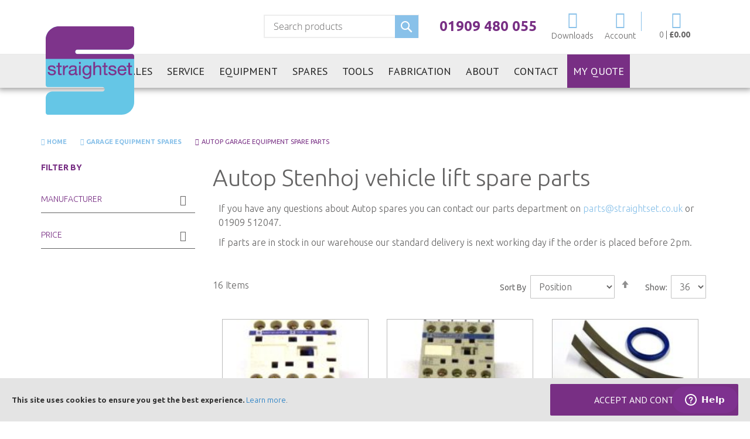

--- FILE ---
content_type: text/html; charset=UTF-8
request_url: https://www.straightset.co.uk/garage-equipment-spares/autop
body_size: 26303
content:
<!doctype html>
<html lang="en">
    <head >
        <script>
    var LOCALE = 'en\u002DGB';
    var BASE_URL = 'https\u003A\u002F\u002Fwww.straightset.co.uk\u002F';
    var require = {
        'baseUrl': 'https\u003A\u002F\u002Fwww.straightset.co.uk\u002Fstatic\u002Fversion1750754012\u002Ffrontend\u002FStraightset\u002Fbase\u002Fen_GB'
    };</script>        <meta charset="utf-8"/>
<meta name="title" content="Autop Garage Equipment Spare Parts | Autop Stenhoj Lift Spares"/>
<meta name="description" content="Great range spare parts suitable for Autop Stenhoj vehicle lifts available online to buy at straightset."/>
<meta name="keywords" content="garage equipment, workshop equipment, vehicle workshop equipment, car lift, car ramp, garage tools, workshop tools, car tools, automotive tools, vehicle lift, 2 post lifts, 4 post lifts, mot equipment, tool storage, garage equipment repair, garage equipment parts, garage equipment spares"/>
<meta name="robots" content="INDEX,FOLLOW"/>
<meta name="viewport" content="width=device-width, initial-scale=1"/>
<meta name="format-detection" content="telephone=no"/>
<title>Autop Garage Equipment Spare Parts | Autop Stenhoj Lift Spares</title>
<link  rel="stylesheet" type="text/css"  media="all" href="https://www.straightset.co.uk/static/version1750754012/frontend/Straightset/base/en_GB/mage/calendar.css" />
<link  rel="stylesheet" type="text/css"  media="all" href="https://www.straightset.co.uk/static/version1750754012/frontend/Straightset/base/en_GB/Mageplaza_Blog/css/mpBlogIcon.css" />
<link  rel="stylesheet" type="text/css"  media="all" href="https://www.straightset.co.uk/static/version1750754012/frontend/Straightset/base/en_GB/css/styles-m.css" />
<link  rel="stylesheet" type="text/css"  media="all" href="https://www.straightset.co.uk/static/version1750754012/frontend/Straightset/base/en_GB/css/bootstrap.css" />
<link  rel="stylesheet" type="text/css"  media="all" href="https://www.straightset.co.uk/static/version1750754012/frontend/Straightset/base/en_GB/css/app.css" />
<link  rel="stylesheet" type="text/css"  media="all" href="https://www.straightset.co.uk/static/version1750754012/frontend/Straightset/base/en_GB/Cart2Quote_Quotation/css/style.css" />
<link  rel="stylesheet" type="text/css"  media="all" href="https://www.straightset.co.uk/static/version1750754012/frontend/Straightset/base/en_GB/Ves_All/lib/bootstrap/css/bootstrap-tiny.css" />
<link  rel="stylesheet" type="text/css"  media="all" href="https://www.straightset.co.uk/static/version1750754012/frontend/Straightset/base/en_GB/Ves_All/lib/owl.carousel/assets/owl.carousel.css" />
<link  rel="stylesheet" type="text/css"  media="all" href="https://www.straightset.co.uk/static/version1750754012/frontend/Straightset/base/en_GB/Ves_All/css/font-awesome.min.css" />
<link  rel="stylesheet" type="text/css"  media="all" href="https://www.straightset.co.uk/static/version1750754012/frontend/Straightset/base/en_GB/Ves_Megamenu/css/animate.min.css" />
<link  rel="stylesheet" type="text/css"  media="all" href="https://www.straightset.co.uk/static/version1750754012/frontend/Straightset/base/en_GB/Ves_Megamenu/css/bootstrap-tiny.css" />
<link  rel="stylesheet" type="text/css"  media="all" href="https://www.straightset.co.uk/static/version1750754012/frontend/Straightset/base/en_GB/Ves_Megamenu/css/carousel.css" />
<link  rel="stylesheet" type="text/css"  media="all" href="https://www.straightset.co.uk/static/version1750754012/frontend/Straightset/base/en_GB/Ves_Megamenu/css/styles-m.css" />
<link  rel="stylesheet" type="text/css"  media="all" href="https://www.straightset.co.uk/static/version1750754012/frontend/Straightset/base/en_GB/Cart2Quote_Quotation/css/quick-quote.css" />
<link  rel="stylesheet" type="text/css"  media="screen and (min-width: 768px)" href="https://www.straightset.co.uk/static/version1750754012/frontend/Straightset/base/en_GB/css/styles-l.css" />
<link  rel="stylesheet" type="text/css"  media="screen and (min-width: 768px)" href="https://www.straightset.co.uk/static/version1750754012/frontend/Straightset/base/en_GB/Ves_Megamenu/css/styles-l.css" />
<link  rel="stylesheet" type="text/css"  media="print" href="https://www.straightset.co.uk/static/version1750754012/frontend/Straightset/base/en_GB/css/print.css" />
<script  type="text/javascript"  src="https://www.straightset.co.uk/static/version1750754012/frontend/Straightset/base/en_GB/requirejs/require.js"></script>
<script  type="text/javascript"  src="https://www.straightset.co.uk/static/version1750754012/frontend/Straightset/base/en_GB/mage/requirejs/mixins.js"></script>
<script  type="text/javascript"  src="https://www.straightset.co.uk/static/version1750754012/frontend/Straightset/base/en_GB/requirejs-config.js"></script>
<script  type="text/javascript"  src="https://www.straightset.co.uk/static/version1750754012/frontend/Straightset/base/en_GB/js/app.js"></script>
<script  type="text/javascript"  src="//s7.addthis.com/js/300/addthis_widget.js#pubid=ra-532177ab5322898a"></script>
<link  href="https://fonts.googleapis.com/css?family=Open+Sans:300,400,400i,700" />
<link  rel="stylesheet" href="https://fonts.googleapis.com/css?family=PT+Sans:400,400i|Ubuntu:300,400,500,700" />
<link  rel="icon" type="image/x-icon" href="https://www.straightset.co.uk/media/favicon/stores/1/1707400891_Straightset_Logo_Square_-Strapline_RGB.png" />
<link  rel="shortcut icon" type="image/x-icon" href="https://www.straightset.co.uk/media/favicon/stores/1/1707400891_Straightset_Logo_Square_-Strapline_RGB.png" />
<link  rel="canonical" href="https://www.straightset.co.uk/garage-equipment-spares/autop" />
<meta name="google-site-verification" content="P2TuqkmQW1if5XI8LHqc3HBUk_L_atfHeaJNyoHDAgs" />
<!-- Start of  Zendesk Widget script -->
<script id="ze-snippet" src="https://static.zdassets.com/ekr/snippet.js?key=de33266d-3824-4fa4-aa8c-c6b88a92702e"> </script>
<!-- End of  Zendesk Widget script -->

<style>
.cms-page-view .page-title-wrapper {
	 display: none;
}
</style>        
<meta property="og:type" content="product.group"/>
<meta property="og:url" content="https://www.straightset.co.uk/garage-equipment-spares/autop"/>
<meta property="og:title" content="Autop Garage Equipment Spare Parts | Autop Stenhoj Lift Spares"/>
<meta property="og:description" content="Great range spare parts suitable for Autop Stenhoj vehicle lifts available online to buy at straightset."/>
<meta property="og:image" content="https://www.straightset.co.uk/static/version1750754012/frontend/Straightset/base/en_GB/images/logo.svg"/>
<meta property="og:site_name" content="Straightset"/>
<!-- BEGIN GOOGLE ANALYTICS CODE -->
<script type="text/x-magento-init">
{
    "*": {
        "Magento_GoogleAnalytics/js/google-analytics": {
            "isCookieRestrictionModeEnabled": 0,
            "currentWebsite": 1,
            "cookieName": "user_allowed_save_cookie",
            "ordersTrackingData": [],
            "pageTrackingData": {"optPageUrl":"","isAnonymizedIpActive":false,"accountId":"UA-3451404-1"}        }
    }
}
</script>
<!-- END GOOGLE ANALYTICS CODE -->
    <script type="text/x-magento-init">
        {
            "*": {
                "Magento_PageCache/js/form-key-provider": {
                    "isPaginationCacheEnabled":
                        0                }
            }
        }
    </script>


    </head>
    <body data-container="body" data-mage-init='{"loaderAjax": {}, "loader": { "icon": "https://www.straightset.co.uk/static/version1750754012/frontend/Straightset/base/en_GB/images/loader-2.gif"}}' id="html-body" class="page-with-filter page-products categorypath-garage-equipment-spares-autop category-autop catalog-category-view page-layout-2columns-left">
        
<script type="text/x-magento-init">
    {
        "*": {
            "Magento_PageBuilder/js/widget-initializer": {
                "config": {"[data-content-type=\"slider\"][data-appearance=\"default\"]":{"Magento_PageBuilder\/js\/content-type\/slider\/appearance\/default\/widget":false},"[data-content-type=\"map\"]":{"Magento_PageBuilder\/js\/content-type\/map\/appearance\/default\/widget":false},"[data-content-type=\"row\"]":{"Magento_PageBuilder\/js\/content-type\/row\/appearance\/default\/widget":false},"[data-content-type=\"tabs\"]":{"Magento_PageBuilder\/js\/content-type\/tabs\/appearance\/default\/widget":false},"[data-content-type=\"slide\"]":{"Magento_PageBuilder\/js\/content-type\/slide\/appearance\/default\/widget":{"buttonSelector":".pagebuilder-slide-button","showOverlay":"hover","dataRole":"slide"}},"[data-content-type=\"banner\"]":{"Magento_PageBuilder\/js\/content-type\/banner\/appearance\/default\/widget":{"buttonSelector":".pagebuilder-banner-button","showOverlay":"hover","dataRole":"banner"}},"[data-content-type=\"buttons\"]":{"Magento_PageBuilder\/js\/content-type\/buttons\/appearance\/inline\/widget":false},"[data-content-type=\"products\"][data-appearance=\"carousel\"]":{"Magento_PageBuilder\/js\/content-type\/products\/appearance\/carousel\/widget":false}},
                "breakpoints": {"desktop":{"label":"Desktop","stage":true,"default":true,"class":"desktop-switcher","icon":"Magento_PageBuilder::css\/images\/switcher\/switcher-desktop.svg","conditions":{"min-width":"1024px"},"options":{"products":{"default":{"slidesToShow":"5"}}}},"tablet":{"conditions":{"max-width":"1024px","min-width":"768px"},"options":{"products":{"default":{"slidesToShow":"4"},"continuous":{"slidesToShow":"3"}}}},"mobile":{"label":"Mobile","stage":true,"class":"mobile-switcher","icon":"Magento_PageBuilder::css\/images\/switcher\/switcher-mobile.svg","media":"only screen and (max-width: 768px)","conditions":{"max-width":"768px","min-width":"640px"},"options":{"products":{"default":{"slidesToShow":"3"}}}},"mobile-small":{"conditions":{"max-width":"640px"},"options":{"products":{"default":{"slidesToShow":"2"},"continuous":{"slidesToShow":"1"}}}}}            }
        }
    }
</script>

<div class="cookie-status-message" id="cookie-status">
    The store will not work correctly in the case when cookies are disabled.</div>
<script type="text&#x2F;javascript">document.querySelector("#cookie-status").style.display = "none";</script>
<script type="text/x-magento-init">
    {
        "*": {
            "cookieStatus": {}
        }
    }
</script>

<script type="text/x-magento-init">
    {
        "*": {
            "mage/cookies": {
                "expires": null,
                "path": "/",
                "domain": ".www.straightset.co.uk",
                "secure": false,
                "lifetime": "3600"
            }
        }
    }
</script>
    <noscript>
        <div class="message global noscript">
            <div class="content">
                <p>
                    <strong>JavaScript seems to be disabled in your browser.</strong>
                    <span>For the best experience on our site, be sure to turn on Javascript in your browser.</span>
                </p>
            </div>
        </div>
    </noscript>
    <div role="alertdialog"
         tabindex="-1"
         class="message global cookie"
         id="notice-cookie-block"
         style="display: none;">
        <div role="document" class="content" tabindex="0">
            <p>
                <strong>This site uses cookies to ensure you get the best experience.</strong>
                <a href="/privacy-policy-cookie-restriction">Learn more</a>.
            </p>
            <div class="actions">
                <button id="btn-cookie-allow" class="action allow primary">
                    <span>Accept and continue</span>
                </button>
            </div>
            <div class="clr"></div>
        </div>
    </div>
    <script type="text/x-magento-init">
        {
            "#notice-cookie-block": {
                "cookieNotices": {
                    "cookieAllowButtonSelector": "#btn-cookie-allow",
                    "cookieName": "user_allowed_save_cookie",
                    "cookieValue": {"1":1},
                    "cookieLifetime": 31536000,
                    "noCookiesUrl": "https\u003A\u002F\u002Fwww.straightset.co.uk\u002Fcookie\u002Findex\u002FnoCookies\u002F"
                }
            }
        }
    </script>

<script>
    window.cookiesConfig = window.cookiesConfig || {};
    window.cookiesConfig.secure = true;
</script><script>    require.config({
        map: {
            '*': {
                wysiwygAdapter: 'mage/adminhtml/wysiwyg/tiny_mce/tinymceAdapter'
            }
        }
    });</script><script>    require.config({
        paths: {
            googleMaps: 'https\u003A\u002F\u002Fmaps.googleapis.com\u002Fmaps\u002Fapi\u002Fjs\u003Fv\u003D3\u0026key\u003D'
        },
        config: {
            'Magento_PageBuilder/js/utils/map': {
                style: '',
            },
            'Magento_PageBuilder/js/content-type/map/preview': {
                apiKey: '',
                apiKeyErrorMessage: 'You\u0020must\u0020provide\u0020a\u0020valid\u0020\u003Ca\u0020href\u003D\u0027https\u003A\u002F\u002Fwww.straightset.co.uk\u002Fadminhtml\u002Fsystem_config\u002Fedit\u002Fsection\u002Fcms\u002F\u0023cms_pagebuilder\u0027\u0020target\u003D\u0027_blank\u0027\u003EGoogle\u0020Maps\u0020API\u0020key\u003C\u002Fa\u003E\u0020to\u0020use\u0020a\u0020map.'
            },
            'Magento_PageBuilder/js/form/element/map': {
                apiKey: '',
                apiKeyErrorMessage: 'You\u0020must\u0020provide\u0020a\u0020valid\u0020\u003Ca\u0020href\u003D\u0027https\u003A\u002F\u002Fwww.straightset.co.uk\u002Fadminhtml\u002Fsystem_config\u002Fedit\u002Fsection\u002Fcms\u002F\u0023cms_pagebuilder\u0027\u0020target\u003D\u0027_blank\u0027\u003EGoogle\u0020Maps\u0020API\u0020key\u003C\u002Fa\u003E\u0020to\u0020use\u0020a\u0020map.'
            },
        }
    });</script><script>
    require.config({
        shim: {
            'Magento_PageBuilder/js/utils/map': {
                deps: ['googleMaps']
            }
        }
    });</script>    <script>
        require([
                'jquery',
                'Mirasvit_SearchAutocomplete/js/autocomplete',
                'Mirasvit_SearchAutocomplete/js/typeahead',
            ], function ($, autocomplete, typeahead) {
                var selector = 'input#search, input#mobile_search, .minisearch input[type="text"]';

                $(document).ready(function () {
                    $('#search_mini_form').prop("minSearchLength", 10000);

                    const $input = $(selector);

                    $input.each(function (index, searchInput) {
                                                new autocomplete($(searchInput)).init({"query":"","priceFormat":{"pattern":"\u00a3%s","precision":2,"requiredPrecision":2,"decimalSymbol":".","groupSymbol":",","groupLength":3,"integerRequired":false},"minSearchLength":3,"url":"https:\/\/www.straightset.co.uk\/searchautocomplete\/ajax\/suggest\/","storeId":"1","delay":300,"isAjaxCartButton":false,"isShowCartButton":false,"isShowImage":true,"isShowPrice":false,"isShowSku":false,"isShowRating":true,"isShowDescription":true,"isShowStockStatus":false,"layout":"1column","popularTitle":"Popular Suggestions","popularSearches":[],"isTypeaheadEnabled":false,"typeaheadUrl":"https:\/\/www.straightset.co.uk\/searchautocomplete\/ajax\/typeahead\/","minSuggestLength":2,"currency":"GBP","limit":36,"customerGroupId":0});
                    });
                });
            }
        );
    </script>

    <script id="searchAutocompletePlaceholder" type="text/x-custom-template">
    <div class="mst-searchautocomplete__autocomplete">
        <div class="mst-searchautocomplete__spinner">
            <div class="spinner-item spinner-item-1"></div>
            <div class="spinner-item spinner-item-2"></div>
            <div class="spinner-item spinner-item-3"></div>
            <div class="spinner-item spinner-item-4"></div>
        </div>

        <div class="mst-searchautocomplete__close">&times;</div>
    </div>
</script>

<script id="searchAutocompleteWrapper" type="text/x-custom-template">
    <div class="mst-searchautocomplete__wrapper">
        <div class="mst-searchautocomplete__results" data-bind="{
            visible: result().noResults == false,
            css: {
                __all: result().urlAll && result().totalItems > 0
            }
        }">
            <div data-bind="foreach: { data: result().indexes, as: 'index' }">
                <div data-bind="visible: index.totalItems, attr: {class: 'mst-searchautocomplete__index ' + index.identifier}">
                    <div class="mst-searchautocomplete__index-title">
                        <span data-bind="text: index.title"></span>
                        <span data-bind="visible: index.isShowTotals">
                            (<span data-bind="text: index.totalItems"></span>)
                        </span>
                    </div>

                    <ul data-bind="foreach: { data: index.items, as: 'item' }">
                        <li data-bind="
                            template: { name: index.identifier, data: item },
                            attr: {class: 'mst-searchautocomplete__item ' + index.identifier},
                            event: { mouseover: $parents[1].onMouseOver, mouseout: $parents[1].onMouseOut, mousedown: $parents[1].onClick },
                            css: {_active: $data.isActive}">
                        </li>
                    </ul>
                </div>
            </div>

            <div class="mst-searchautocomplete__show-all" data-bind="visible: result().urlAll && result().totalItems > 0">
                <a data-bind="attr: { href: result().urlAll }">
                    <span data-bind="text: result().textAll"></span>
                </a>
            </div>
        </div>

        <div class="mst-searchautocomplete__empty-result" data-bind="visible: result().noResults == true && !loading()">
            <span data-bind="text: result().textEmpty"></span>
        </div>
    </div>
</script>

<script id="popular" type="text/x-custom-template">
    <a class="title" data-bind="text: query"></a>
</script>

<script id="magento_search_query" type="text/x-custom-template">
    <a class="title" data-bind="text: query_text, attr: {href: url}, highlight"></a> <span class="num_results" data-bind="text: num_results"></span>
</script>

<script id="magento_catalog_product" type="text/x-custom-template">
    <!-- ko if: (imageUrl && $parents[2].config.isShowImage) -->
    <a rel="noreferrer" data-bind="attr: {href: url}">
        <div class="mst-product-image-wrapper"><img data-bind="attr: {src: imageUrl}"/></div>
    </a>
    <!-- /ko -->

    <div class="meta">
        <div class="title">
            <a rel="noreferrer" data-bind="html: name, attr: {href: url}, highlight"></a>

            <!-- ko if: (sku && $parents[2].config.isShowSku) -->
            <span class="sku" data-bind="text: sku, highlight"></span>
            <!-- /ko -->
        </div>

        <!-- ko if: (description && $parents[2].config.isShowDescription) -->
        <div class="description" data-bind="text: description, highlight"></div>
        <!-- /ko -->

        <!-- ko if: (rating && $parents[2].config.isShowRating) -->
        <div>
            <div class="rating-summary">
                <div class="rating-result">
                    <span data-bind="style: { width: rating + '%' }"></span>
                </div>
            </div>
        </div>
        <!-- /ko -->

        <!-- ko if: (stockStatus && $parents[2].config.isShowStockStatus) -->
        <span class="stock_status" data-bind="text: stockStatus, processStockStatus"></span>
        <!-- /ko -->

        <!-- ko if: (addToCartUrl && $parents[2].config.isShowCartButton) -->
        <div class="to-cart">
            <a class="action primary mst__add_to_cart" data-bind="attr: { _href: addToCartUrl }">
                <span>Add To Cart</span>
            </a>
        </div>
        <!-- /ko -->
    </div>

    <!-- ko if: (price && $parents[2].config.isShowPrice) -->
    <div class="store">
        <div data-bind="html: price" class="price"></div>
    </div>
    <!-- /ko -->
</script>

<script id="magento_catalog_categoryproduct" type="text/x-custom-template">
    <a class="title" data-bind="text: name, attr: {href: url}, highlight"></a>
</script>

<script id="magento_catalog_category" type="text/x-custom-template">
    <a class="title" data-bind="html: name, attr: {href: url}, highlight"></a>
</script>

<script id="magento_cms_page" type="text/x-custom-template">
    <a class="title" data-bind="text: name, attr: {href: url}, highlight"></a>
</script>

<script id="magento_catalog_attribute" type="text/x-custom-template">
    <a class="title" data-bind="text: name, attr: {href: url}, highlight"></a>
</script>

<script id="magento_catalog_attribute_2" type="text/x-custom-template">
    <a class="title" data-bind="text: name, attr: {href: url}, highlight"></a>
</script>

<script id="magento_catalog_attribute_3" type="text/x-custom-template">
    <a class="title" data-bind="text: name, attr: {href: url}, highlight"></a>
</script>

<script id="magento_catalog_attribute_4" type="text/x-custom-template">
    <a class="title" data-bind="text: name, attr: {href: url}, highlight"></a>
</script>

<script id="magento_catalog_attribute_5" type="text/x-custom-template">
    <a class="title" data-bind="text: name, attr: {href: url}, highlight"></a>
</script>

<script id="mirasvit_kb_article" type="text/x-custom-template">
    <a class="title" data-bind="text: name, attr: {href: url}, highlight"></a>
</script>

<script id="external_wordpress_post" type="text/x-custom-template">
    <a class="title" data-bind="text: name, attr: {href: url}, highlight"></a>
</script>

<script id="amasty_blog_post" type="text/x-custom-template">
    <a class="title" data-bind="text: name, attr: {href: url}, highlight"></a>
</script>

<script id="amasty_faq_question" type="text/x-custom-template">
    <a class="title" data-bind="text: name, attr: {href: url}, highlight"></a>
</script>

<script id="magefan_blog_post" type="text/x-custom-template">
    <a class="title" data-bind="text: name, attr: {href: url}, highlight"></a>
</script>

<script id="mageplaza_blog_post" type="text/x-custom-template">
    <a class="title" data-bind="text: name, attr: {href: url}, highlight"></a>
</script>

<script id="aheadworks_blog_post" type="text/x-custom-template">
    <a class="title" data-bind="text: name, attr: {href: url}, highlight"></a>
</script>

<script id="mirasvit_blog_post" type="text/x-custom-template">
    <a class="title" data-bind="text: name, attr: {href: url}, highlight"></a>
</script>

<script id="mirasvit_gry_registry" type="text/x-custom-template">
    <a class="title" data-bind="text: title, attr: {href: url}, highlight"></a>
    <p data-bind="text: name, highlight"></p>
</script>

<script id="ves_blog_post" type="text/x-custom-template">
    <a class="title" data-bind="text: name, attr: {href: url}, highlight"></a>
</script>

<script id="fishpig_glossary_word" type="text/x-custom-template">
    <a class="title" data-bind="text: name, attr: {href: url}, highlight"></a>
</script>

<script id="blackbird_contentmanager_content" type="text/x-custom-template">
    <a class="title" data-bind="text: name, attr: {href: url}, highlight"></a>
</script>

<script id="mirasvit_brand_page" type="text/x-custom-template">
    <a class="title" data-bind="text: name, attr: {href: url}, highlight"></a>
</script>

<div class="page-wrapper"><header class="page-header"><div class="panel wrapper"><div class="container header__sub__container">
<div data-block="minicart" class="minicart-wrapper">
    <a class="action showcart" href="https://www.straightset.co.uk/checkout/cart/"
       data-bind="scope: 'minicart_content'">
        <i class="minicart__icon icon-basket"></i>
        <span class="text">My Cart</span>
        

        <span class="counter qty" data-bind="blockLoader: isLoading">
            <!-- ko ifnot: getCartParam('summary_count') -->
               <span>0</span> | <span class="text--strong">&pound;0.00</span>
            <!-- /ko -->

            <!-- ko if: getCartParam('summary_count') -->
                <div class="items-total">
                    <span class="count"><!-- ko text: getCartParam('summary_count') --><!-- /ko --></span>
                    
                    <!-- ko if: getCartParam('summary_count') == 1 -->
                        <!-- ko i18n: 'item' --><!-- /ko -->
                    <!-- /ko -->
                   
                    <!-- ko if: getCartParam('summary_count') > 1 -->
                        <!-- ko i18n: 'items' --><!-- /ko -->
                    <!-- /ko -->
                </div>
        
                <!-- ko foreach: getRegion('subtotalContainer') -->
                    <!-- ko template: getTemplate() --><!-- /ko -->
                <!-- /ko -->
            <!-- /ko -->
        </span>
    </a>
            <div class="block block-minicart empty"
             data-role="dropdownDialog"
             data-mage-init='{"dropdownDialog":{
                "appendTo":"[data-block=minicart]",
                "triggerTarget":".showcart",
                "timeout": "2000",
                "closeOnMouseLeave": false,
                "closeOnEscape": true,
                "triggerClass":"active",
                "parentClass":"active",
                "buttons":[]}}'>
            <div id="minicart-content-wrapper" data-bind="scope: 'minicart_content'">
                <!-- ko template: getTemplate() --><!-- /ko -->
            </div>
            <!-- BLOCK minicart.movetoquote --><!-- /BLOCK minicart.movetoquote -->        </div>
        <script>
        window.checkout = {"shoppingCartUrl":"https:\/\/www.straightset.co.uk\/checkout\/cart\/","checkoutUrl":"https:\/\/www.straightset.co.uk\/checkout\/","updateItemQtyUrl":"https:\/\/www.straightset.co.uk\/checkout\/sidebar\/updateItemQty\/","removeItemUrl":"https:\/\/www.straightset.co.uk\/checkout\/sidebar\/removeItem\/","imageTemplate":"Magento_Catalog\/product\/image_with_borders","baseUrl":"https:\/\/www.straightset.co.uk\/","minicartMaxItemsVisible":5,"websiteId":"1","maxItemsToDisplay":10,"storeId":"1","storeGroupId":"1","customerLoginUrl":"https:\/\/www.straightset.co.uk\/customer\/account\/login\/referer\/aHR0cHM6Ly93d3cuc3RyYWlnaHRzZXQuY28udWsvZ2FyYWdlLWVxdWlwbWVudC1zcGFyZXMvYXV0b3A%2C\/","isRedirectRequired":false,"autocomplete":"off","captcha":{"user_login":{"isCaseSensitive":false,"imageHeight":50,"imageSrc":"","refreshUrl":"https:\/\/www.straightset.co.uk\/captcha\/refresh\/","isRequired":false,"timestamp":1763150485}}};
    </script>
    <script type="text/x-magento-init">
    {
        "[data-block='minicart']": {
            "Magento_Ui/js/core/app": {"components":{"minicart_content":{"children":{"subtotal.container":{"children":{"subtotal":{"children":{"subtotal.totals":{"config":{"display_cart_subtotal_incl_tax":0,"display_cart_subtotal_excl_tax":1,"template":"Magento_Tax\/checkout\/minicart\/subtotal\/totals"},"children":{"subtotal.totals.msrp":{"component":"Magento_Msrp\/js\/view\/checkout\/minicart\/subtotal\/totals","config":{"displayArea":"minicart-subtotal-hidden","template":"Magento_Msrp\/checkout\/minicart\/subtotal\/totals"}}},"component":"Magento_Tax\/js\/view\/checkout\/minicart\/subtotal\/totals"}},"component":"uiComponent","config":{"template":"Magento_Checkout\/minicart\/subtotal"}}},"component":"uiComponent","config":{"displayArea":"subtotalContainer"}},"item.renderer":{"component":"Magento_Checkout\/js\/view\/cart-item-renderer","config":{"displayArea":"defaultRenderer","template":"Magento_Checkout\/minicart\/item\/default"},"children":{"item.image":{"component":"Magento_Catalog\/js\/view\/image","config":{"template":"Magento_Catalog\/product\/image","displayArea":"itemImage"}},"checkout.cart.item.price.sidebar":{"component":"uiComponent","config":{"template":"Magento_Checkout\/minicart\/item\/price","displayArea":"priceSidebar"}}}},"extra_info":{"component":"uiComponent","config":{"displayArea":"extraInfo"}},"promotion":{"component":"uiComponent","config":{"displayArea":"promotion"}}},"config":{"itemRenderer":{"default":"defaultRenderer","simple":"defaultRenderer","virtual":"defaultRenderer"},"template":"Magento_Checkout\/minicart\/content"},"component":"Magento_Checkout\/js\/view\/minicart"}},"types":[]}        },
        "*": {
            "Magento_Ui/js/block-loader": "https://www.straightset.co.uk/static/version1750754012/frontend/Straightset/base/en_GB/images/loader-1.gif"
        }
    }
    </script>
</div>


<ul class="header__sub__menu">
    <li class="header__sub__menu__item">
        <a href='https://www.straightset.co.uk/downloads/'>
            <i class="header__sub__menu__icon icon-download"></i>
            <span class="header__sub__menu__text">Downloads</span>
        </a>
    </li>
    <li class="header__sub__menu__item">
        <a href='https://www.straightset.co.uk/customer/account/'>
            <i class="header__sub__menu__icon icon-account"></i>
            <span class="header__sub__menu__text">Account</span>
        </a>
    </li>
</ul>

<span class="header__sub__menu__contact">
    <a href="tel:01909480055">01909 480 055</a>
</span><div class="header__sub__search"><div class="block block-search">
    <div class="block block-title"><strong>Search</strong></div>
    <div class="block block-content">
        <form class="form minisearch" id="search_mini_form" action="https://www.straightset.co.uk/catalogsearch/result/" method="get">
            <div class="field search">
                <label class="label" for="search" data-role="minisearch-label">
                    <span>Search</span>
                </label>
                <div class="control">
                    <input id="search"
                           data-mage-init='{"quickSearch":{
                                "formSelector":"#search_mini_form",
                                "url":"https://www.straightset.co.uk/search/ajax/suggest/",
                                "destinationSelector":"#search_autocomplete"}
                           }'
                           type="text"
                           name="q"
                           value=""
                           placeholder="Search products"
                           class="input-text"
                           maxlength="128"
                           role="combobox"
                           aria-haspopup="false"
                           aria-autocomplete="both"
                           autocomplete="off"/>
                    <div id="search_autocomplete" class="search-autocomplete"></div>
                                    </div>
            </div>
            <div class="actions">
                <button type="submit"
                        title="Search"
                        class="action search">
                    <span>Hit enter to search</span>
                </button>
            </div>
        </form>
    </div>
</div>
</div><div class="panel header"><ul class="header links"><li class="link authorization-link" data-label="or">
    <a href="https://www.straightset.co.uk/customer/account/login/referer/aHR0cHM6Ly93d3cuc3RyYWlnaHRzZXQuY28udWsvZ2FyYWdlLWVxdWlwbWVudC1zcGFyZXMvYXV0b3A%2C/"        >Sign In</a>
</li>

        <li class="greet welcome" data-bind="scope: 'customer'">
            <!-- ko if: customer().fullname  -->
            <span data-bind="text: new String('Welcome, %1!').replace('%1', customer().firstname)">
            </span>
            <!-- /ko -->
            <!-- ko ifnot: customer().fullname  -->
            <span data-bind="html:'Default welcome msg!'"></span>
            <!-- /ko -->
        </li>
        <script type="text/x-magento-init">
        {
            "*": {
                "Magento_Ui/js/core/app": {
                    "components": {
                        "customer": {
                            "component": "Magento_Customer/js/view/customer"
                        }
                    }
                }
            }
        }
        </script>
    <li class="nav item"><a href="https://www.straightset.co.uk/contact/">Contact</a></li></ul><a class="action skip contentarea" href="#contentarea"><span>Skip to Content</span></a>
</div></div><div class="header__toggle-nav"><span data-action="toggle-nav" class="action nav-toggle"><span>Menu</span></span></div></div><div class="header content">    <div class="sections nav-sections">
                <div class="section-items nav-sections-items" data-mage-init='{"tabs":{"openedState":"active"}}'>
                                            <div class="section-item-title nav-sections-item-title" data-role="collapsible">
                    <a class="nav-sections-item-switch" data-toggle="switch" href="#store.menu">Menu</a>
                </div>
                <div class="section-item-content nav-sections-item-content" id="store.menu" data-role="content">	<div id="main_menu1763150485" class="block ves-megamenu top-navigation ves-offcanvas ves-dhorizontal ves-megamenu-hover  main_menu" >
						<div class="navbar ves-navbar">
			<span class="ves-navtoggle ves-navtogglemain_menu1763150485">
				<span>Toggle Nav</span>
			</span>
		</div>
				<div class="navigation navitaion176315048569178a95b020a">
			<ul id="nav176315048569178a95b020a" class="nav176315048569178a95b020a"  >
				<li id="vesitem-95117630784091926809009" class=" nav-item level0 submenu-alignleft subhover  dropdown level-top  parent"  ><a href="https://www.straightset.co.uk/garage-equipment-sales" title="Sales" target="_self"   class=" nav-anchor"><span>Sales</span><span class="opener"></span></a><div class=" submenu dropdown-menu"  ><div class="submenu-inner before-ves-submenu-inner"><div class="content-wrapper"><div class="item-content" style="width:100%"><div class="level1 nav-dropdown ves-column1 "><div class="item-content1 hidden-xs hidden-sm"><div class="mega-col mega-col-8 mega-col-level-1 col-xs-12"><div id="vesitem-11371763078409590463665" class=" nav-item level1 submenu-alignleft subhover  dropdown-submenu subitems-group"  ><a href="#" title="Installation Services"    class=" nav-anchor"><span>Installation Services</span></a></div><div id="vesitem-10501763078409108478326" class=" nav-item level1 submenu-alignleft subhover  dropdown-submenu "  ><a href="https://www.straightset.co.uk/garage-equipment" title="Garage & Workshop Equipment" target="_self"   class=" nav-anchor"><span>Garage & Workshop Equipment</span></a></div><div id="vesitem-10511763078409703729879" class=" nav-item level1 submenu-alignleft subhover  dropdown-submenu "  ><a href="https://www.straightset.co.uk/workshop-planning-installation" title="Workshop Planning & Installation" target="_self"   class=" nav-anchor"><span>Workshop Planning & Installation</span></a></div><div id="vesitem-111317630784092110269729" class=" nav-item level1 submenu-alignleft subhover  dropdown-submenu "  ><a href="https://www.straightset.co.uk/relocation-services" title="Equipment Relocation" target="_self"   class=" nav-anchor"><span>Equipment Relocation</span></a></div><div id="vesitem-10521763078409112148529" class=" nav-item level1 submenu-alignleft subhover  dropdown-submenu "  ><a href="https://www.straightset.co.uk/workshop-support-services" title="Workshop Support Services" target="_self"   class=" nav-anchor"><span>Workshop Support Services</span></a></div><div id="vesitem-117617630784091917999362" class=" nav-item level1 submenu-alignleft subhover  dropdown-submenu "  ><a href="https://www.straightset.co.uk/mot-bay-installation" title="MOT Bay Installation" target="_self"   class=" nav-anchor"><span>MOT Bay Installation</span></a></div><div id="vesitem-1062176307840969350137" class=" nav-item level1 submenu-alignleft subhover  dropdown-submenu "  ><a href="https://www.straightset.co.uk/news/category/latest-projects" title="Latest Projects" target="_self"   class=" nav-anchor"><span>Latest Projects</span></a></div><div id="vesitem-10531763078409493664582" class=" nav-item level1 submenu-alignleft subhover  dropdown-submenu "  ><a href="https://www.straightset.co.uk/garage-equipment-spares" title="Spare Parts" target="_self"   class=" nav-anchor"><span>Spare Parts</span></a></div></div></div><div class="item-content2 hidden-lg hidden-md"><div id="vesitem-113717630784095904636652" class=" nav-item level1 submenu-alignleft subhover  dropdown-submenu subitems-group"  ><a href="#" title="Installation Services"    class=" nav-anchor"><span>Installation Services</span></a></div><div id="vesitem-105017630784091084783262" class=" nav-item level1 submenu-alignleft subhover  dropdown-submenu "  ><a href="https://www.straightset.co.uk/garage-equipment" title="Garage & Workshop Equipment" target="_self"   class=" nav-anchor"><span>Garage & Workshop Equipment</span></a></div><div id="vesitem-105117630784097037298792" class=" nav-item level1 submenu-alignleft subhover  dropdown-submenu "  ><a href="https://www.straightset.co.uk/workshop-planning-installation" title="Workshop Planning & Installation" target="_self"   class=" nav-anchor"><span>Workshop Planning & Installation</span></a></div><div id="vesitem-1113176307840921102697292" class=" nav-item level1 submenu-alignleft subhover  dropdown-submenu "  ><a href="https://www.straightset.co.uk/relocation-services" title="Equipment Relocation" target="_self"   class=" nav-anchor"><span>Equipment Relocation</span></a></div><div id="vesitem-105217630784091121485292" class=" nav-item level1 submenu-alignleft subhover  dropdown-submenu "  ><a href="https://www.straightset.co.uk/workshop-support-services" title="Workshop Support Services" target="_self"   class=" nav-anchor"><span>Workshop Support Services</span></a></div><div id="vesitem-1176176307840919179993622" class=" nav-item level1 submenu-alignleft subhover  dropdown-submenu "  ><a href="https://www.straightset.co.uk/mot-bay-installation" title="MOT Bay Installation" target="_self"   class=" nav-anchor"><span>MOT Bay Installation</span></a></div><div id="vesitem-10621763078409693501372" class=" nav-item level1 submenu-alignleft subhover  dropdown-submenu "  ><a href="https://www.straightset.co.uk/news/category/latest-projects" title="Latest Projects" target="_self"   class=" nav-anchor"><span>Latest Projects</span></a></div><div id="vesitem-105317630784094936645822" class=" nav-item level1 submenu-alignleft subhover  dropdown-submenu "  ><a href="https://www.straightset.co.uk/garage-equipment-spares" title="Spare Parts" target="_self"   class=" nav-anchor"><span>Spare Parts</span></a></div></div></div></div></div></div></div></li><li id="vesitem-95217630784092062057984" class=" nav-item level0 submenu-alignleft subhover  dropdown level-top  parent"  ><a href="https://www.straightset.co.uk/garage-equipment-service" title="Service" target="_self"   class=" nav-anchor"><span>Service</span><span class="opener"></span></a><div class=" submenu dropdown-menu"  ><div class="submenu-inner before-ves-submenu-inner"><div class="content-wrapper"><div class="item-content" style="width:100%"><div class="level1 nav-dropdown ves-column1 "><div class="item-content1 hidden-xs hidden-sm"><div class="mega-col mega-col-7 mega-col-level-1 col-xs-12"><div id="vesitem-11381763078409285304639" class=" nav-item level1 submenu-alignleft subhover  dropdown-submenu subitems-group"  ><a href="https://www.straightset.co.uk/garage-equipment-service" title="Aftercare Services" target="_self"   class=" nav-anchor"><span>Aftercare Services</span></a></div><div id="vesitem-104417630784091189719430" class=" nav-item level1 submenu-alignleft subhover  dropdown-submenu "  ><a href="https://www.straightset.co.uk/preventative-maintenance" title="Service Contracts" target="_self"   class=" nav-anchor"><span>Service Contracts</span></a></div><div id="vesitem-104517630784092102064839" class=" nav-item level1 submenu-alignleft subhover  dropdown-submenu "  ><a href="https://www.straightset.co.uk/calibrations" title="Calibrations" target="_self"   class=" nav-anchor"><span>Calibrations</span></a></div><div id="vesitem-104617630784091409812313" class=" nav-item level1 submenu-alignleft subhover  dropdown-submenu "  ><a href="https://www.straightset.co.uk/breakdown-repairs" title="Breakdown Repairs" target="_self"   class=" nav-anchor"><span>Breakdown Repairs</span></a></div><div id="vesitem-1175176307840987534967" class=" nav-item level1 submenu-alignleft subhover  dropdown-submenu "  ><a href="https://www.straightset.co.uk/customer-portal-straightset-qr" title="Customer Portal" target="_self"   class=" nav-anchor"><span>Customer Portal</span></a></div><div id="vesitem-10471763078409581162076" class=" nav-item level1 submenu-alignleft subhover  dropdown-submenu "  ><a href="https://www.straightset.co.uk/garage-equipment-spares" title="Spare Parts" target="_self"   class=" nav-anchor"><span>Spare Parts</span></a></div><div id="vesitem-10731763078409483007118" class=" nav-item level1 submenu-alignleft subhover  dropdown-submenu "  ><a href="https://www.straightset.co.uk/parts-finder" title="Parts Finder" target="_self"   class=" nav-anchor"><span>Parts Finder</span></a></div></div></div><div class="item-content2 hidden-lg hidden-md"><div id="vesitem-113817630784092853046392" class=" nav-item level1 submenu-alignleft subhover  dropdown-submenu subitems-group"  ><a href="https://www.straightset.co.uk/garage-equipment-service" title="Aftercare Services" target="_self"   class=" nav-anchor"><span>Aftercare Services</span></a></div><div id="vesitem-1044176307840911897194302" class=" nav-item level1 submenu-alignleft subhover  dropdown-submenu "  ><a href="https://www.straightset.co.uk/preventative-maintenance" title="Service Contracts" target="_self"   class=" nav-anchor"><span>Service Contracts</span></a></div><div id="vesitem-1045176307840921020648392" class=" nav-item level1 submenu-alignleft subhover  dropdown-submenu "  ><a href="https://www.straightset.co.uk/calibrations" title="Calibrations" target="_self"   class=" nav-anchor"><span>Calibrations</span></a></div><div id="vesitem-1046176307840914098123132" class=" nav-item level1 submenu-alignleft subhover  dropdown-submenu "  ><a href="https://www.straightset.co.uk/breakdown-repairs" title="Breakdown Repairs" target="_self"   class=" nav-anchor"><span>Breakdown Repairs</span></a></div><div id="vesitem-11751763078409875349672" class=" nav-item level1 submenu-alignleft subhover  dropdown-submenu "  ><a href="https://www.straightset.co.uk/customer-portal-straightset-qr" title="Customer Portal" target="_self"   class=" nav-anchor"><span>Customer Portal</span></a></div><div id="vesitem-104717630784095811620762" class=" nav-item level1 submenu-alignleft subhover  dropdown-submenu "  ><a href="https://www.straightset.co.uk/garage-equipment-spares" title="Spare Parts" target="_self"   class=" nav-anchor"><span>Spare Parts</span></a></div><div id="vesitem-107317630784094830071182" class=" nav-item level1 submenu-alignleft subhover  dropdown-submenu "  ><a href="https://www.straightset.co.uk/parts-finder" title="Parts Finder" target="_self"   class=" nav-anchor"><span>Parts Finder</span></a></div></div></div></div></div></div></div></li><li id="vesitem-100217630784091164591525" class=" nav-item level0 nav-1 submenu-alignleft subhover  dropdown level-top full-width dropdown-sidebar category-item parent"  ><a href="https://www.straightset.co.uk/garage-equipment" title="Equipment" target="_self"   class=" nav-anchor"><span>Equipment</span><span class="opener"></span></a><div class=" submenu dropdown-menu" data-width="100%" style="width:100%;"><div class="submenu-inner before-ves-submenu-inner"><div class="content-wrapper"><div class="item-content" style="width:70%"><div class="level1 nav-dropdown ves-column3 "><div class="item-content1 hidden-xs hidden-sm"><div class="mega-col mega-col-14 mega-col-level-1 col-xs-12"><div id="vesitem-11641763078409962568367" class=" nav-item level1 submenu-alignleft subgroup  dropdown-submenu subitems-group"  ><a href="https://www.straightset.co.uk/manufacturers/electric-vehicle-equipment" title="EV Equipment" target="_self"   class=" nav-anchor subitems-group"><span>EV Equipment</span></a></div><div id="vesitem-96317630784091061220596" class=" nav-item level1 nav-1-2 submenu-alignleft subgroup  dropdown-submenu  category-item parent"  ><a href="https://www.straightset.co.uk/garage-equipment/vehicle-lifts-ramps" title="Vehicle Lifts Ramps" target="_self"   class=" nav-anchor subitems-group"><span>Vehicle Lifts Ramps</span><span class="opener"></span></a><div class=" submenu dropdown-mega"  ><div class="submenu-inner before-ves-submenu-inner"><div class="content-wrapper"><div class="item-content" style="width:100%"><div class="level2 nav-dropdown ves-column1 "><div class="item-content1 hidden-xs hidden-sm"><div class="mega-col mega-col-7 mega-col-level-2 col-xs-12"><div id="vesitem-9561763078409380955267" class=" nav-item level2 nav-1-2-1 submenu-alignleft subhover  dropdown-submenu  category-item"  ><a href="https://www.straightset.co.uk/garage-equipment/vehicle-lifts-ramps/2-post-lifts" title="2 Post Lifts" target="_self"   class=" nav-anchor"><span>2 Post Lifts</span></a></div><div id="vesitem-9601763078409625579671" class=" nav-item level2 nav-1-2-2 submenu-alignleft subhover  dropdown-submenu  category-item"  ><a href="https://www.straightset.co.uk/garage-equipment/vehicle-lifts-ramps/4-post-lifts" title="4 Post Lifts" target="_self"   class=" nav-anchor"><span>4 Post Lifts</span></a></div><div id="vesitem-95717630784091043163418" class=" nav-item level2 nav-1-2-3 submenu-alignleft subhover  dropdown-submenu  category-item"  ><a href="https://www.straightset.co.uk/garage-equipment/vehicle-lifts-ramps/scissor-lifts" title="Scissor Lifts" target="_self"   class=" nav-anchor"><span>Scissor Lifts</span></a></div><div id="vesitem-95817630784091732843151" class=" nav-item level2 nav-1-2-4 submenu-alignleft subhover  dropdown-submenu  category-item"  ><a href="https://www.straightset.co.uk/garage-equipment/vehicle-lifts-ramps/in-ground-lifts" title="In Ground Lifts" target="_self"   class=" nav-anchor"><span>In Ground Lifts</span></a></div><div id="vesitem-11001763078409765630599" class=" nav-item level2 nav-1-2-5 submenu-alignleft subhover  dropdown-submenu  category-item"  ><a href="https://www.straightset.co.uk/garage-equipment/mot-equipment-atl/mot-atl-lifts" title="MOT Lifts" target="_self"   class=" nav-anchor"><span>MOT Lifts</span><span class="opener"></span></a><div class=" submenu dropdown-menu"  ><div class="submenu-inner before-ves-submenu-inner"><div class="content-wrapper"><div class="item-sidebar right-sidebar" 0><p>
	<div id="main_menu_manufacturers1763078410" class="block ves-megamenu ves-offcanvas offcanvas-left ves-vertical ves-dvertical-left ves-megamenu-hover menu-sidebar main_menu_manufacturers has-title" >
				<div class="block-title"><strong><span>Manufactures</span></strong></div>
						<div class="navbar ves-navbar">
			<span class="ves-navtoggle ves-navtogglemain_menu_manufacturers1763078410">
				<span>Toggle Nav</span>
			</span>
		</div>
				<div class="header-overlay"></div>
		<div class="navigation navitaion17630784106916710a150d7">
			<ul id="nav17630784106916710a150d7" class="nav17630784106916710a150d7"  >
				<li id="vesitem-4741763078410369114825" class=" nav-item level0 nav-2 submenu-alignleft subgroup  dropdown level-top  category-item parent"  ><a href="https://www.straightset.co.uk/manufacturers" title="Manufacturers" target="_self"   class=" nav-anchor subitems-group"><span>Manufacturers</span><span class="opener"></span></a><div class=" submenu dropdown-mega"  ><div class="submenu-inner before-ves-submenu-inner"><div class="content-wrapper"><div class="item-content" style="width:100%"><div class="level1 nav-dropdown ves-column1 "><div class="item-content1 hidden-xs hidden-sm"><div class="mega-col mega-col-16 mega-col-level-1 col-xs-12"><div id="vesitem-93817630784101477675492" class=" nav-item level1 submenu-alignleft subhover  dropdown-submenu "  ><a href="https://www.straightset.co.uk/manufacturers/ami" title="AMI" target="_self"   class=" nav-anchor"><span>AMI</span></a></div><div id="vesitem-4781763078410811766434" class=" nav-item level1 submenu-alignleft subhover  dropdown-submenu "  ><a href="https://www.straightset.co.uk/manufacturers/bahco" title="Bahco" target="_self"   class=" nav-anchor"><span>Bahco</span></a></div><div id="vesitem-4641763078410721073242" class=" nav-item level1 submenu-alignleft subhover  dropdown-submenu "  ><a href="https://www.straightset.co.uk/manufacturers/beissbarth-equipment" title="Beissbarth" target="_self"   class=" nav-anchor"><span>Beissbarth</span></a></div><div id="vesitem-111417630784101193136364" class=" nav-item level1 nav-2-4 submenu-alignleft subhover  dropdown-submenu  category-item"  ><a href="https://www.straightset.co.uk/garage-equipment/mot-equipment-atl/mot-atl-brake-testers" title="BM Autoteknik" target="_self"   class=" nav-anchor"><span>BM Autoteknik</span></a></div><div id="vesitem-468176307841043202738" class=" nav-item level1 submenu-alignleft subhover  dropdown-submenu "  ><a href="https://www.straightset.co.uk/manufacturers/hpa-faip" title="HPA-Faip" target="_self"   class=" nav-anchor"><span>HPA-Faip</span></a></div><div id="vesitem-4671763078410224174890" class=" nav-item level1 submenu-alignleft subhover  dropdown-submenu "  ><a href="https://www.straightset.co.uk/manufacturers/hpc" title="HPC" target="_self"   class=" nav-anchor"><span>HPC</span></a></div><div id="vesitem-47117630784101439038484" class=" nav-item level1 submenu-alignleft subhover  dropdown-submenu "  ><a href="https://www.straightset.co.uk/manufacturers/jab-becker" title="JAB Becker" target="_self"   class=" nav-anchor"><span>JAB Becker</span></a></div><div id="vesitem-47217630784101738887450" class=" nav-item level1 submenu-alignleft subhover  dropdown-submenu "  ><a href="https://www.straightset.co.uk/manufacturers/jas" title="JAS" target="_self"   class=" nav-anchor"><span>JAS</span></a></div><div id="vesitem-4731763078410129674150" class=" nav-item level1 submenu-alignleft subhover  dropdown-submenu "  ><a href="https://www.straightset.co.uk/manufacturers/majorlift" title="Majorlift" target="_self"   class=" nav-anchor"><span>Majorlift</span></a></div><div id="vesitem-4751763078410225565459" class=" nav-item level1 submenu-alignleft subhover  dropdown-submenu "  ><a href="https://www.straightset.co.uk/manufacturers/sealey" title="Sealey" target="_self"   class=" nav-anchor"><span>Sealey</span></a></div><div id="vesitem-46617630784101521945257" class=" nav-item level1 submenu-alignleft subhover  dropdown-submenu "  ><a href="https://www.straightset.co.uk/manufacturers/shure" title="Shure" target="_self"   class=" nav-anchor"><span>Shure</span></a></div><div id="vesitem-4651763078410898180879" class=" nav-item level1 submenu-alignleft subhover  dropdown-submenu "  ><a href="https://www.straightset.co.uk/manufacturers/slift" title="Slift" target="_self"   class=" nav-anchor"><span>Slift</span></a></div><div id="vesitem-11161763078410832199894" class=" nav-item level1 submenu-alignleft subhover  dropdown-submenu "  ><a href="https://www.straightset.co.uk/manufacturers/space-lifts" title="Space" target="_self"   class=" nav-anchor"><span>Space</span></a></div><div id="vesitem-115917630784101344999607" class=" nav-item level1 submenu-alignleft subhover  dropdown-submenu "  ><a href="https://www.straightset.co.uk/manufacturers/supertracker" title="Supertracker" target="_self"   class=" nav-anchor"><span>Supertracker</span></a></div><div id="vesitem-46917630784101385517921" class=" nav-item level1 submenu-alignleft subhover  dropdown-submenu "  ><a href="https://www.straightset.co.uk/manufacturers/oma" title="Werther" target="_self"   class=" nav-anchor"><span>Werther</span></a></div><div id="vesitem-115717630784101489188476" class=" nav-item level1 submenu-alignleft subhover  dropdown-submenu "  ><a href="https://www.straightset.co.uk/manufacturers/electric-vehicle-equipment" title="EV Equipment" target="_self"   class=" nav-anchor"><span>EV Equipment</span></a></div></div></div><div class="item-content2 hidden-lg hidden-md"><div id="vesitem-938176307841014776754922" class=" nav-item level1 submenu-alignleft subhover  dropdown-submenu "  ><a href="https://www.straightset.co.uk/manufacturers/ami" title="AMI" target="_self"   class=" nav-anchor"><span>AMI</span></a></div><div id="vesitem-47817630784108117664342" class=" nav-item level1 submenu-alignleft subhover  dropdown-submenu "  ><a href="https://www.straightset.co.uk/manufacturers/bahco" title="Bahco" target="_self"   class=" nav-anchor"><span>Bahco</span></a></div><div id="vesitem-46417630784107210732422" class=" nav-item level1 submenu-alignleft subhover  dropdown-submenu "  ><a href="https://www.straightset.co.uk/manufacturers/beissbarth-equipment" title="Beissbarth" target="_self"   class=" nav-anchor"><span>Beissbarth</span></a></div><div id="vesitem-1114176307841011931363642" class=" nav-item level1 submenu-alignleft subhover  dropdown-submenu "  ><a href="https://www.straightset.co.uk/garage-equipment/mot-equipment-atl/mot-atl-brake-testers" title="BM Autoteknik" target="_self"   class=" nav-anchor"><span>BM Autoteknik</span></a></div><div id="vesitem-4681763078410432027382" class=" nav-item level1 submenu-alignleft subhover  dropdown-submenu "  ><a href="https://www.straightset.co.uk/manufacturers/hpa-faip" title="HPA-Faip" target="_self"   class=" nav-anchor"><span>HPA-Faip</span></a></div><div id="vesitem-46717630784102241748902" class=" nav-item level1 submenu-alignleft subhover  dropdown-submenu "  ><a href="https://www.straightset.co.uk/manufacturers/hpc" title="HPC" target="_self"   class=" nav-anchor"><span>HPC</span></a></div><div id="vesitem-471176307841014390384842" class=" nav-item level1 submenu-alignleft subhover  dropdown-submenu "  ><a href="https://www.straightset.co.uk/manufacturers/jab-becker" title="JAB Becker" target="_self"   class=" nav-anchor"><span>JAB Becker</span></a></div><div id="vesitem-472176307841017388874502" class=" nav-item level1 submenu-alignleft subhover  dropdown-submenu "  ><a href="https://www.straightset.co.uk/manufacturers/jas" title="JAS" target="_self"   class=" nav-anchor"><span>JAS</span></a></div><div id="vesitem-47317630784101296741502" class=" nav-item level1 submenu-alignleft subhover  dropdown-submenu "  ><a href="https://www.straightset.co.uk/manufacturers/majorlift" title="Majorlift" target="_self"   class=" nav-anchor"><span>Majorlift</span></a></div><div id="vesitem-47517630784102255654592" class=" nav-item level1 submenu-alignleft subhover  dropdown-submenu "  ><a href="https://www.straightset.co.uk/manufacturers/sealey" title="Sealey" target="_self"   class=" nav-anchor"><span>Sealey</span></a></div><div id="vesitem-466176307841015219452572" class=" nav-item level1 submenu-alignleft subhover  dropdown-submenu "  ><a href="https://www.straightset.co.uk/manufacturers/shure" title="Shure" target="_self"   class=" nav-anchor"><span>Shure</span></a></div><div id="vesitem-46517630784108981808792" class=" nav-item level1 submenu-alignleft subhover  dropdown-submenu "  ><a href="https://www.straightset.co.uk/manufacturers/slift" title="Slift" target="_self"   class=" nav-anchor"><span>Slift</span></a></div><div id="vesitem-111617630784108321998942" class=" nav-item level1 submenu-alignleft subhover  dropdown-submenu "  ><a href="https://www.straightset.co.uk/manufacturers/space-lifts" title="Space" target="_self"   class=" nav-anchor"><span>Space</span></a></div><div id="vesitem-1159176307841013449996072" class=" nav-item level1 submenu-alignleft subhover  dropdown-submenu "  ><a href="https://www.straightset.co.uk/manufacturers/supertracker" title="Supertracker" target="_self"   class=" nav-anchor"><span>Supertracker</span></a></div><div id="vesitem-469176307841013855179212" class=" nav-item level1 submenu-alignleft subhover  dropdown-submenu "  ><a href="https://www.straightset.co.uk/manufacturers/oma" title="Werther" target="_self"   class=" nav-anchor"><span>Werther</span></a></div><div id="vesitem-1157176307841014891884762" class=" nav-item level1 submenu-alignleft subhover  dropdown-submenu "  ><a href="https://www.straightset.co.uk/manufacturers/electric-vehicle-equipment" title="EV Equipment" target="_self"   class=" nav-anchor"><span>EV Equipment</span></a></div></div></div></div></div></div></div></li>			</ul>
		</div>
	</div>
	<script>
		require(['jquery'
									], function($) {
				jQuery(document).ready(function($) {
					jQuery('#nav17630784106916710a150d7 p').each(function() {
						var $this = $(this);
						if ($this.html().replace(/\s|&nbsp;/g, '').length == 0)
						$this.remove();
					});

					jQuery('#nav17630784106916710a150d7').find('.nav-anchor').each(function(index, el) {
						if ($(this).attr('href') == 'https://www.straightset.co.uk/customer/account/login/referer/[base64],,/%20https:/twitter.com/tel:01909480055' || ($(this).attr('href').indexOf('https://www.straightset.co.uk/customer/account/login/referer/[base64],,/%20https:/twitter.com/tel:01909480055?') != -1)) {
							$(this).parent().addClass('active');
						}
					});

											$("#nav17630784106916710a150d7 .nav-item").hover(function() {
							$(this).addClass('current');
							var id = $(this).data("dynamic-id");
							if (id) {
								$(this).parents(".dynamic-items").find("li").removeClass("dynamic-active");
								$(this).addClass("dynamic-active");
							}
							$("#nav17630784106916710a150d7 ."+id).parent().find(".dynamic-item").removeClass("dynamic-active");
							$("#nav17630784106916710a150d7 ."+id).addClass("dynamic-active");
							if ($(this).data('hovericon')) {
								$(this).children('.nav-anchor').find('.item-icon').attr('src', $(this).data('hovericon'));
							}
							if ($(this).data('caret') && $(this).data('hovercaret')) {
								$(this).children('.nav-anchor').find('.ves-caret').removeClass($(this).data('caret')).addClass($(this).data('hovercaret'));
							}

							$(this).children('.nav-anchor').css({
								"background-color": $(this).data("hover-bgcolor"),
								"color": $(this).data("hover-color")
							});

							
								if ($(this).hasClass('vertical-item')) $('#main_menu_manufacturers1763078410 .header-overlay').show();

							}, function() {
								var id = $(this).attr('id');
								if ($(this).data('iconsrc')) {
									$(this).children('.nav-anchor').find('.item-icon').attr('src', $(this).data('iconsrc'));
								}
								if ($(this).data('caret')) {
									$(this).children('.nav-anchor').find('.ves-caret').removeClass($(this).data('hovercaret')).addClass($(this).data('caret'));
								}
								$(this).removeClass('current');
								$(this).children('.nav-anchor').css({
									"background-color": $(this).data("bgcolor"),
									"color": $(this).data("color")
								});
								if ($(this).hasClass('vertical-item')) $('#main_menu_manufacturers1763078410 .header-overlay').hide();
							});
						
						
							/** ACCORDION */
							
								/* OPENER */
								$('#nav17630784106916710a150d7 .opener').on('click', function(e) {
									e.preventDefault();
									$("#nav17630784106916710a150d7 .nav-item").removeClass("item-active");
									var parent = $(this).parents(".nav-item").eq(0);
									$(this).toggleClass('item-active');
									var subMenu = $(parent).find(".submenu").eq(0);
									subMenu.stop().slideToggle();
									subMenu.css({'height':''});
									return false;	
								});

								/* TOGGLE */
								$("#main_menu_manufacturers1763078410 .ves-navtogglemain_menu_manufacturers1763078410").click(function() {
									$('html').removeClass('nav-before-open nav-open');
									$('.ves-overlaymain_menu_manufacturers1763078410').show();
									$("#main_menu_manufacturers1763078410").append('<div class="ves-overlay ves-overlaymain_menu_manufacturers1763078410"></div>');
									$('#nav17630784106916710a150d7').css("left", "0px");
									if ($('html').hasClass('ves-navopen')) {
										$('html').removeClass('ves-navopen');
										setTimeout(function () {
											$('html').removeClass('ves-nav-before-open');
										}, 300);
									}	 else {
										$('html').addClass('ves-nav-before-open');
										setTimeout(function () {
											$('html').addClass('ves-navopen');
										}, 42);
									}
								});

								/* OFF-CANVAS */
								$(document).on("click", ".ves-overlaymain_menu_manufacturers1763078410", function(){
									$('#nav17630784106916710a150d7').css("left","");
									$('html').removeClass('ves-navopen');
									setTimeout(function () {
										$('html').removeClass('ves-nav-before-open');
									}, 300);
									$(this).remove();
									return false;
								});

								/* STICKY MENY */
								
									/** DRILLDOWN MENU */
									
										var mobileDrill, desktopDrill;
										/* WINDOW RESIZE */
										$(window).on("resize", function() {
											if ($(window).width() < 768) {
												$("#main_menu_manufacturers1763078410").addClass("nav-mobile").removeClass('nav-desktop');

																									$('#main_menu_manufacturers1763078410 .opener').removeClass('item-active');
												} else {
													$("#main_menu_manufacturers1763078410 .submenu").css({'display':''});
													$("#main_menu_manufacturers1763078410").removeClass("nav-mobile").addClass('nav-desktop');

																										}

					// TABLET
					$("#nav17630784106916710a150d7 .nav-item").click(function() {
						if ($(window).width() >= 768 && $(window).width() < 1024) {
							var parent = $(this).parent();
							if ($(parent).children('.submenu').length == 1) {
								if ($(parent).hasClass('level0')) {
									if ($(parent).hasClass('current')) {
										$(parent).removeClass('current');
										return false;
									}
									$("#nav17630784106916710a150d7 .level0").removeClass('current');
									var mParent = $('#main_menu_manufacturers1763078410 .navigation').offset().top;
									var mHeight = $(parent).offset().top;
									var mTop    = (mHeight - mParent) + $(parent).height();
									$(parent).children('.submenu').css({top:mTop});
								}
								$(parent).addClass('current');
								if ($(parent).hasClass('submenu-alignleft') || $(parent).hasClass('submenu-alignright')){
									if (($(parent).offset().left + $(parent).children('.submenu').width()) > $(window).width()) {
										$(parent).children('.submenu').css('max-width','100%');
										$(parent).css('position','static');
									}
								}
								return false;
							}
						} else {
							$("#nav17630784106916710a150d7").find('.submenu').css('max-width','');
							$("#nav17630784106916710a150d7").find('.submenu-alignleft').css('position','relative');
						}
					});

				}).resize();
									});
});
</script>
</p></div></div></div></div></div><div id="vesitem-9611763078409761950421" class=" nav-item level2 submenu-alignleft subhover  dropdown-submenu "  ><a href="https://www.straightset.co.uk/garage-equipment/vehicle-lifts-ramps/wheel-alignment-lifts" title="Wheel Alignment Lifts" target="_self"   class=" nav-anchor"><span>Wheel Alignment Lifts</span></a></div><div id="vesitem-9741763078409240774305" class=" nav-item level2 submenu-alignleft subhover  dropdown-submenu "  ><a href="https://www.straightset.co.uk/garage-equipment/vehicle-lifts-ramps/mobile-column-lifts" title="Mobile Column Lifts" target="_self"   class=" nav-anchor"><span>Mobile Column Lifts</span></a></div></div></div><div class="item-content2 hidden-lg hidden-md"><div id="vesitem-95617630784093809552672" class=" nav-item level2 submenu-alignleft subhover  dropdown-submenu "  ><a href="https://www.straightset.co.uk/garage-equipment/vehicle-lifts-ramps/2-post-lifts" title="2 Post Lifts" target="_self"   class=" nav-anchor"><span>2 Post Lifts</span></a></div><div id="vesitem-96017630784096255796712" class=" nav-item level2 submenu-alignleft subhover  dropdown-submenu "  ><a href="https://www.straightset.co.uk/garage-equipment/vehicle-lifts-ramps/4-post-lifts" title="4 Post Lifts" target="_self"   class=" nav-anchor"><span>4 Post Lifts</span></a></div><div id="vesitem-957176307840910431634182" class=" nav-item level2 submenu-alignleft subhover  dropdown-submenu "  ><a href="https://www.straightset.co.uk/garage-equipment/vehicle-lifts-ramps/scissor-lifts" title="Scissor Lifts" target="_self"   class=" nav-anchor"><span>Scissor Lifts</span></a></div><div id="vesitem-958176307840917328431512" class=" nav-item level2 submenu-alignleft subhover  dropdown-submenu "  ><a href="https://www.straightset.co.uk/garage-equipment/vehicle-lifts-ramps/in-ground-lifts" title="In Ground Lifts" target="_self"   class=" nav-anchor"><span>In Ground Lifts</span></a></div><div id="vesitem-110017630784097656305992" class=" nav-item level2 submenu-alignleft subhover  dropdown-submenu "  ><a href="https://www.straightset.co.uk/garage-equipment/mot-equipment-atl/mot-atl-lifts" title="MOT Lifts" target="_self"   class=" nav-anchor"><span>MOT Lifts</span><span class="opener"></span></a><div class=" submenu dropdown-menu"  ><div class="submenu-inner before-ves-submenu-inner"><div class="content-wrapper"><div class="item-sidebar right-sidebar" 0><p>
	<div id="main_menu_manufacturers1763078410" class="block ves-megamenu ves-offcanvas offcanvas-left ves-vertical ves-dvertical-left ves-megamenu-hover menu-sidebar main_menu_manufacturers has-title" >
				<div class="block-title"><strong><span>Manufactures</span></strong></div>
						<div class="navbar ves-navbar">
			<span class="ves-navtoggle ves-navtogglemain_menu_manufacturers1763078410">
				<span>Toggle Nav</span>
			</span>
		</div>
				<div class="header-overlay"></div>
		<div class="navigation navitaion17630784106916710a18d56">
			<ul id="nav17630784106916710a18d56" class="nav17630784106916710a18d56"  >
				<li id="vesitem-4741763078410369114825" class=" nav-item level0 nav-2 submenu-alignleft subgroup  dropdown level-top  category-item parent"  ><a href="https://www.straightset.co.uk/manufacturers" title="Manufacturers" target="_self"   class=" nav-anchor subitems-group"><span>Manufacturers</span><span class="opener"></span></a><div class=" submenu dropdown-mega"  ><div class="submenu-inner before-ves-submenu-inner"><div class="content-wrapper"><div class="item-content" style="width:100%"><div class="level1 nav-dropdown ves-column1 "><div class="item-content1 hidden-xs hidden-sm"><div class="mega-col mega-col-16 mega-col-level-1 col-xs-12"><div id="vesitem-93817630784101477675492" class=" nav-item level1 submenu-alignleft subhover  dropdown-submenu "  ><a href="https://www.straightset.co.uk/manufacturers/ami" title="AMI" target="_self"   class=" nav-anchor"><span>AMI</span></a></div><div id="vesitem-4781763078410811766434" class=" nav-item level1 submenu-alignleft subhover  dropdown-submenu "  ><a href="https://www.straightset.co.uk/manufacturers/bahco" title="Bahco" target="_self"   class=" nav-anchor"><span>Bahco</span></a></div><div id="vesitem-4641763078410721073242" class=" nav-item level1 submenu-alignleft subhover  dropdown-submenu "  ><a href="https://www.straightset.co.uk/manufacturers/beissbarth-equipment" title="Beissbarth" target="_self"   class=" nav-anchor"><span>Beissbarth</span></a></div><div id="vesitem-111417630784101193136364" class=" nav-item level1 nav-2-4 submenu-alignleft subhover  dropdown-submenu  category-item"  ><a href="https://www.straightset.co.uk/garage-equipment/mot-equipment-atl/mot-atl-brake-testers" title="BM Autoteknik" target="_self"   class=" nav-anchor"><span>BM Autoteknik</span></a></div><div id="vesitem-468176307841043202738" class=" nav-item level1 submenu-alignleft subhover  dropdown-submenu "  ><a href="https://www.straightset.co.uk/manufacturers/hpa-faip" title="HPA-Faip" target="_self"   class=" nav-anchor"><span>HPA-Faip</span></a></div><div id="vesitem-4671763078410224174890" class=" nav-item level1 submenu-alignleft subhover  dropdown-submenu "  ><a href="https://www.straightset.co.uk/manufacturers/hpc" title="HPC" target="_self"   class=" nav-anchor"><span>HPC</span></a></div><div id="vesitem-47117630784101439038484" class=" nav-item level1 submenu-alignleft subhover  dropdown-submenu "  ><a href="https://www.straightset.co.uk/manufacturers/jab-becker" title="JAB Becker" target="_self"   class=" nav-anchor"><span>JAB Becker</span></a></div><div id="vesitem-47217630784101738887450" class=" nav-item level1 submenu-alignleft subhover  dropdown-submenu "  ><a href="https://www.straightset.co.uk/manufacturers/jas" title="JAS" target="_self"   class=" nav-anchor"><span>JAS</span></a></div><div id="vesitem-4731763078410129674150" class=" nav-item level1 submenu-alignleft subhover  dropdown-submenu "  ><a href="https://www.straightset.co.uk/manufacturers/majorlift" title="Majorlift" target="_self"   class=" nav-anchor"><span>Majorlift</span></a></div><div id="vesitem-4751763078410225565459" class=" nav-item level1 submenu-alignleft subhover  dropdown-submenu "  ><a href="https://www.straightset.co.uk/manufacturers/sealey" title="Sealey" target="_self"   class=" nav-anchor"><span>Sealey</span></a></div><div id="vesitem-46617630784101521945257" class=" nav-item level1 submenu-alignleft subhover  dropdown-submenu "  ><a href="https://www.straightset.co.uk/manufacturers/shure" title="Shure" target="_self"   class=" nav-anchor"><span>Shure</span></a></div><div id="vesitem-4651763078410898180879" class=" nav-item level1 submenu-alignleft subhover  dropdown-submenu "  ><a href="https://www.straightset.co.uk/manufacturers/slift" title="Slift" target="_self"   class=" nav-anchor"><span>Slift</span></a></div><div id="vesitem-11161763078410832199894" class=" nav-item level1 submenu-alignleft subhover  dropdown-submenu "  ><a href="https://www.straightset.co.uk/manufacturers/space-lifts" title="Space" target="_self"   class=" nav-anchor"><span>Space</span></a></div><div id="vesitem-115917630784101344999607" class=" nav-item level1 submenu-alignleft subhover  dropdown-submenu "  ><a href="https://www.straightset.co.uk/manufacturers/supertracker" title="Supertracker" target="_self"   class=" nav-anchor"><span>Supertracker</span></a></div><div id="vesitem-46917630784101385517921" class=" nav-item level1 submenu-alignleft subhover  dropdown-submenu "  ><a href="https://www.straightset.co.uk/manufacturers/oma" title="Werther" target="_self"   class=" nav-anchor"><span>Werther</span></a></div><div id="vesitem-115717630784101489188476" class=" nav-item level1 submenu-alignleft subhover  dropdown-submenu "  ><a href="https://www.straightset.co.uk/manufacturers/electric-vehicle-equipment" title="EV Equipment" target="_self"   class=" nav-anchor"><span>EV Equipment</span></a></div></div></div><div class="item-content2 hidden-lg hidden-md"><div id="vesitem-938176307841014776754922" class=" nav-item level1 submenu-alignleft subhover  dropdown-submenu "  ><a href="https://www.straightset.co.uk/manufacturers/ami" title="AMI" target="_self"   class=" nav-anchor"><span>AMI</span></a></div><div id="vesitem-47817630784108117664342" class=" nav-item level1 submenu-alignleft subhover  dropdown-submenu "  ><a href="https://www.straightset.co.uk/manufacturers/bahco" title="Bahco" target="_self"   class=" nav-anchor"><span>Bahco</span></a></div><div id="vesitem-46417630784107210732422" class=" nav-item level1 submenu-alignleft subhover  dropdown-submenu "  ><a href="https://www.straightset.co.uk/manufacturers/beissbarth-equipment" title="Beissbarth" target="_self"   class=" nav-anchor"><span>Beissbarth</span></a></div><div id="vesitem-1114176307841011931363642" class=" nav-item level1 submenu-alignleft subhover  dropdown-submenu "  ><a href="https://www.straightset.co.uk/garage-equipment/mot-equipment-atl/mot-atl-brake-testers" title="BM Autoteknik" target="_self"   class=" nav-anchor"><span>BM Autoteknik</span></a></div><div id="vesitem-4681763078410432027382" class=" nav-item level1 submenu-alignleft subhover  dropdown-submenu "  ><a href="https://www.straightset.co.uk/manufacturers/hpa-faip" title="HPA-Faip" target="_self"   class=" nav-anchor"><span>HPA-Faip</span></a></div><div id="vesitem-46717630784102241748902" class=" nav-item level1 submenu-alignleft subhover  dropdown-submenu "  ><a href="https://www.straightset.co.uk/manufacturers/hpc" title="HPC" target="_self"   class=" nav-anchor"><span>HPC</span></a></div><div id="vesitem-471176307841014390384842" class=" nav-item level1 submenu-alignleft subhover  dropdown-submenu "  ><a href="https://www.straightset.co.uk/manufacturers/jab-becker" title="JAB Becker" target="_self"   class=" nav-anchor"><span>JAB Becker</span></a></div><div id="vesitem-472176307841017388874502" class=" nav-item level1 submenu-alignleft subhover  dropdown-submenu "  ><a href="https://www.straightset.co.uk/manufacturers/jas" title="JAS" target="_self"   class=" nav-anchor"><span>JAS</span></a></div><div id="vesitem-47317630784101296741502" class=" nav-item level1 submenu-alignleft subhover  dropdown-submenu "  ><a href="https://www.straightset.co.uk/manufacturers/majorlift" title="Majorlift" target="_self"   class=" nav-anchor"><span>Majorlift</span></a></div><div id="vesitem-47517630784102255654592" class=" nav-item level1 submenu-alignleft subhover  dropdown-submenu "  ><a href="https://www.straightset.co.uk/manufacturers/sealey" title="Sealey" target="_self"   class=" nav-anchor"><span>Sealey</span></a></div><div id="vesitem-466176307841015219452572" class=" nav-item level1 submenu-alignleft subhover  dropdown-submenu "  ><a href="https://www.straightset.co.uk/manufacturers/shure" title="Shure" target="_self"   class=" nav-anchor"><span>Shure</span></a></div><div id="vesitem-46517630784108981808792" class=" nav-item level1 submenu-alignleft subhover  dropdown-submenu "  ><a href="https://www.straightset.co.uk/manufacturers/slift" title="Slift" target="_self"   class=" nav-anchor"><span>Slift</span></a></div><div id="vesitem-111617630784108321998942" class=" nav-item level1 submenu-alignleft subhover  dropdown-submenu "  ><a href="https://www.straightset.co.uk/manufacturers/space-lifts" title="Space" target="_self"   class=" nav-anchor"><span>Space</span></a></div><div id="vesitem-1159176307841013449996072" class=" nav-item level1 submenu-alignleft subhover  dropdown-submenu "  ><a href="https://www.straightset.co.uk/manufacturers/supertracker" title="Supertracker" target="_self"   class=" nav-anchor"><span>Supertracker</span></a></div><div id="vesitem-469176307841013855179212" class=" nav-item level1 submenu-alignleft subhover  dropdown-submenu "  ><a href="https://www.straightset.co.uk/manufacturers/oma" title="Werther" target="_self"   class=" nav-anchor"><span>Werther</span></a></div><div id="vesitem-1157176307841014891884762" class=" nav-item level1 submenu-alignleft subhover  dropdown-submenu "  ><a href="https://www.straightset.co.uk/manufacturers/electric-vehicle-equipment" title="EV Equipment" target="_self"   class=" nav-anchor"><span>EV Equipment</span></a></div></div></div></div></div></div></div></li>			</ul>
		</div>
	</div>
	<script>
		require(['jquery'
									], function($) {
				jQuery(document).ready(function($) {
					jQuery('#nav17630784106916710a18d56 p').each(function() {
						var $this = $(this);
						if ($this.html().replace(/\s|&nbsp;/g, '').length == 0)
						$this.remove();
					});

					jQuery('#nav17630784106916710a18d56').find('.nav-anchor').each(function(index, el) {
						if ($(this).attr('href') == 'https://www.straightset.co.uk/customer/account/login/referer/[base64],,/%20https:/twitter.com/tel:01909480055' || ($(this).attr('href').indexOf('https://www.straightset.co.uk/customer/account/login/referer/[base64],,/%20https:/twitter.com/tel:01909480055?') != -1)) {
							$(this).parent().addClass('active');
						}
					});

											$("#nav17630784106916710a18d56 .nav-item").hover(function() {
							$(this).addClass('current');
							var id = $(this).data("dynamic-id");
							if (id) {
								$(this).parents(".dynamic-items").find("li").removeClass("dynamic-active");
								$(this).addClass("dynamic-active");
							}
							$("#nav17630784106916710a18d56 ."+id).parent().find(".dynamic-item").removeClass("dynamic-active");
							$("#nav17630784106916710a18d56 ."+id).addClass("dynamic-active");
							if ($(this).data('hovericon')) {
								$(this).children('.nav-anchor').find('.item-icon').attr('src', $(this).data('hovericon'));
							}
							if ($(this).data('caret') && $(this).data('hovercaret')) {
								$(this).children('.nav-anchor').find('.ves-caret').removeClass($(this).data('caret')).addClass($(this).data('hovercaret'));
							}

							$(this).children('.nav-anchor').css({
								"background-color": $(this).data("hover-bgcolor"),
								"color": $(this).data("hover-color")
							});

							
								if ($(this).hasClass('vertical-item')) $('#main_menu_manufacturers1763078410 .header-overlay').show();

							}, function() {
								var id = $(this).attr('id');
								if ($(this).data('iconsrc')) {
									$(this).children('.nav-anchor').find('.item-icon').attr('src', $(this).data('iconsrc'));
								}
								if ($(this).data('caret')) {
									$(this).children('.nav-anchor').find('.ves-caret').removeClass($(this).data('hovercaret')).addClass($(this).data('caret'));
								}
								$(this).removeClass('current');
								$(this).children('.nav-anchor').css({
									"background-color": $(this).data("bgcolor"),
									"color": $(this).data("color")
								});
								if ($(this).hasClass('vertical-item')) $('#main_menu_manufacturers1763078410 .header-overlay').hide();
							});
						
						
							/** ACCORDION */
							
								/* OPENER */
								$('#nav17630784106916710a18d56 .opener').on('click', function(e) {
									e.preventDefault();
									$("#nav17630784106916710a18d56 .nav-item").removeClass("item-active");
									var parent = $(this).parents(".nav-item").eq(0);
									$(this).toggleClass('item-active');
									var subMenu = $(parent).find(".submenu").eq(0);
									subMenu.stop().slideToggle();
									subMenu.css({'height':''});
									return false;	
								});

								/* TOGGLE */
								$("#main_menu_manufacturers1763078410 .ves-navtogglemain_menu_manufacturers1763078410").click(function() {
									$('html').removeClass('nav-before-open nav-open');
									$('.ves-overlaymain_menu_manufacturers1763078410').show();
									$("#main_menu_manufacturers1763078410").append('<div class="ves-overlay ves-overlaymain_menu_manufacturers1763078410"></div>');
									$('#nav17630784106916710a18d56').css("left", "0px");
									if ($('html').hasClass('ves-navopen')) {
										$('html').removeClass('ves-navopen');
										setTimeout(function () {
											$('html').removeClass('ves-nav-before-open');
										}, 300);
									}	 else {
										$('html').addClass('ves-nav-before-open');
										setTimeout(function () {
											$('html').addClass('ves-navopen');
										}, 42);
									}
								});

								/* OFF-CANVAS */
								$(document).on("click", ".ves-overlaymain_menu_manufacturers1763078410", function(){
									$('#nav17630784106916710a18d56').css("left","");
									$('html').removeClass('ves-navopen');
									setTimeout(function () {
										$('html').removeClass('ves-nav-before-open');
									}, 300);
									$(this).remove();
									return false;
								});

								/* STICKY MENY */
								
									/** DRILLDOWN MENU */
									
										var mobileDrill, desktopDrill;
										/* WINDOW RESIZE */
										$(window).on("resize", function() {
											if ($(window).width() < 768) {
												$("#main_menu_manufacturers1763078410").addClass("nav-mobile").removeClass('nav-desktop');

																									$('#main_menu_manufacturers1763078410 .opener').removeClass('item-active');
												} else {
													$("#main_menu_manufacturers1763078410 .submenu").css({'display':''});
													$("#main_menu_manufacturers1763078410").removeClass("nav-mobile").addClass('nav-desktop');

																										}

					// TABLET
					$("#nav17630784106916710a18d56 .nav-item").click(function() {
						if ($(window).width() >= 768 && $(window).width() < 1024) {
							var parent = $(this).parent();
							if ($(parent).children('.submenu').length == 1) {
								if ($(parent).hasClass('level0')) {
									if ($(parent).hasClass('current')) {
										$(parent).removeClass('current');
										return false;
									}
									$("#nav17630784106916710a18d56 .level0").removeClass('current');
									var mParent = $('#main_menu_manufacturers1763078410 .navigation').offset().top;
									var mHeight = $(parent).offset().top;
									var mTop    = (mHeight - mParent) + $(parent).height();
									$(parent).children('.submenu').css({top:mTop});
								}
								$(parent).addClass('current');
								if ($(parent).hasClass('submenu-alignleft') || $(parent).hasClass('submenu-alignright')){
									if (($(parent).offset().left + $(parent).children('.submenu').width()) > $(window).width()) {
										$(parent).children('.submenu').css('max-width','100%');
										$(parent).css('position','static');
									}
								}
								return false;
							}
						} else {
							$("#nav17630784106916710a18d56").find('.submenu').css('max-width','');
							$("#nav17630784106916710a18d56").find('.submenu-alignleft').css('position','relative');
						}
					});

				}).resize();
									});
});
</script>
</p></div></div></div></div></div><div id="vesitem-96117630784097619504212" class=" nav-item level2 submenu-alignleft subhover  dropdown-submenu "  ><a href="https://www.straightset.co.uk/garage-equipment/vehicle-lifts-ramps/wheel-alignment-lifts" title="Wheel Alignment Lifts" target="_self"   class=" nav-anchor"><span>Wheel Alignment Lifts</span></a></div><div id="vesitem-97417630784092407743052" class=" nav-item level2 submenu-alignleft subhover  dropdown-submenu "  ><a href="https://www.straightset.co.uk/garage-equipment/vehicle-lifts-ramps/mobile-column-lifts" title="Mobile Column Lifts" target="_self"   class=" nav-anchor"><span>Mobile Column Lifts</span></a></div></div></div></div></div></div></div></div><div id="vesitem-10011763078409948391235" class=" nav-item level1 submenu-alignleft subgroup  dropdown-submenu  parent"  ><a href="https://www.straightset.co.uk/garage-equipment/used-garage-equipment" title="Used Garage Equipment" target="_self"   class=" nav-anchor subitems-group"><span>Used Garage Equipment</span><span class="opener"></span></a><div class=" submenu dropdown-mega"  ><div class="submenu-inner before-ves-submenu-inner"><div class="content-wrapper"><div class="item-content" style="width:100%"><div class="level2 nav-dropdown ves-column1 "><div class="item-content1 hidden-xs hidden-sm"><div class="mega-col mega-col-2 mega-col-level-2 col-xs-12"><div id="vesitem-107417630784091493861135" class=" nav-item level2 submenu-alignleft subhover  dropdown-submenu "  ><a href="https://www.straightset.co.uk/garage-equipment/used-garage-equipment/pre-owned-vehicle-lifts" title="Used Vehicle Lifts" target="_self"   class=" nav-anchor"><span>Used Vehicle Lifts</span></a></div><div id="vesitem-1096176307840951822867" class=" nav-item level2 submenu-alignleft subhover  dropdown-submenu "  ><a href="https://www.straightset.co.uk/garage-equipment/used-garage-equipment/used-tyre-equipment" title="Used Tyre Equipment" target="_self"   class=" nav-anchor"><span>Used Tyre Equipment</span></a></div></div></div><div class="item-content2 hidden-lg hidden-md"><div id="vesitem-1074176307840914938611352" class=" nav-item level2 submenu-alignleft subhover  dropdown-submenu "  ><a href="https://www.straightset.co.uk/garage-equipment/used-garage-equipment/pre-owned-vehicle-lifts" title="Used Vehicle Lifts" target="_self"   class=" nav-anchor"><span>Used Vehicle Lifts</span></a></div><div id="vesitem-10961763078409518228672" class=" nav-item level2 submenu-alignleft subhover  dropdown-submenu "  ><a href="https://www.straightset.co.uk/garage-equipment/used-garage-equipment/used-tyre-equipment" title="Used Tyre Equipment" target="_self"   class=" nav-anchor"><span>Used Tyre Equipment</span></a></div></div></div></div></div></div></div></div><div id="vesitem-111817630784092026183421" class=" nav-item level1 submenu-alignleft subgroup  dropdown-submenu  parent"  ><a href="https://www.straightset.co.uk/garage-equipment/tyre-equipment" title="Tyre & Wheel Equipment" target="_self"   class=" nav-anchor subitems-group"><span>Tyre & Wheel Equipment</span><span class="opener"></span></a><div class=" submenu dropdown-mega"  ><div class="submenu-inner before-ves-submenu-inner"><div class="content-wrapper"><div class="item-content" style="width:100%"><div class="level2 nav-dropdown ves-column1 "><div class="item-content1 hidden-xs hidden-sm"><div class="mega-col mega-col-6 mega-col-level-2 col-xs-12"><div id="vesitem-111917630784091797127806" class=" nav-item level2 submenu-alignleft subhover  dropdown-submenu "  ><a href="https://www.straightset.co.uk/garage-equipment/tyre-equipment/tyre-changers" title="Tyre Changers" target="_self"   class=" nav-anchor"><span>Tyre Changers</span></a></div><div id="vesitem-11201763078409221856157" class=" nav-item level2 submenu-alignleft subhover  dropdown-submenu "  ><a href="https://www.straightset.co.uk/garage-equipment/tyre-equipment/wheel-balancers" title="Wheel Balancers" target="_self"   class=" nav-anchor"><span>Wheel Balancers</span></a></div><div id="vesitem-113517630784092105758925" class=" nav-item level2 submenu-alignleft subhover  dropdown-submenu "  ><a href="https://www.straightset.co.uk/garage-equipment/tyre-equipment/wheel-alignment-systems" title="Wheel Alignment" target="_self"   class=" nav-anchor"><span>Wheel Alignment</span></a></div><div id="vesitem-116517630784091870081943" class=" nav-item level2 submenu-alignleft subhover  dropdown-submenu "  ><a href="https://www.straightset.co.uk/garage-equipment/tyre-equipment/wheel-alignment-oem" title="Wheel Alignment - OEM" target="_self"   class=" nav-anchor"><span>Wheel Alignment - OEM</span></a></div><div id="vesitem-11741763078409869766502" class=" nav-item level2 submenu-alignleft subhover  dropdown-submenu "  ><a href="https://www.straightset.co.uk/garage-equipment/tyre-equipment/wheel-alignment-accessories" title="Wheel Alignment Accessories" target="_self"   class=" nav-anchor"><span>Wheel Alignment Accessories</span></a></div><div id="vesitem-113617630784092016267390" class=" nav-item level2 submenu-alignleft subhover  dropdown-submenu "  ><a href="https://www.straightset.co.uk/hpa-faip-proadas-adas-system.html" title="ADAS Systems" target="_self"   class=" nav-anchor"><span>ADAS Systems</span></a></div></div></div><div class="item-content2 hidden-lg hidden-md"><div id="vesitem-1119176307840917971278062" class=" nav-item level2 submenu-alignleft subhover  dropdown-submenu "  ><a href="https://www.straightset.co.uk/garage-equipment/tyre-equipment/tyre-changers" title="Tyre Changers" target="_self"   class=" nav-anchor"><span>Tyre Changers</span></a></div><div id="vesitem-112017630784092218561572" class=" nav-item level2 submenu-alignleft subhover  dropdown-submenu "  ><a href="https://www.straightset.co.uk/garage-equipment/tyre-equipment/wheel-balancers" title="Wheel Balancers" target="_self"   class=" nav-anchor"><span>Wheel Balancers</span></a></div><div id="vesitem-1135176307840921057589252" class=" nav-item level2 submenu-alignleft subhover  dropdown-submenu "  ><a href="https://www.straightset.co.uk/garage-equipment/tyre-equipment/wheel-alignment-systems" title="Wheel Alignment" target="_self"   class=" nav-anchor"><span>Wheel Alignment</span></a></div><div id="vesitem-1165176307840918700819432" class=" nav-item level2 submenu-alignleft subhover  dropdown-submenu "  ><a href="https://www.straightset.co.uk/garage-equipment/tyre-equipment/wheel-alignment-oem" title="Wheel Alignment - OEM" target="_self"   class=" nav-anchor"><span>Wheel Alignment - OEM</span></a></div><div id="vesitem-117417630784098697665022" class=" nav-item level2 submenu-alignleft subhover  dropdown-submenu "  ><a href="https://www.straightset.co.uk/garage-equipment/tyre-equipment/wheel-alignment-accessories" title="Wheel Alignment Accessories" target="_self"   class=" nav-anchor"><span>Wheel Alignment Accessories</span></a></div><div id="vesitem-1136176307840920162673902" class=" nav-item level2 submenu-alignleft subhover  dropdown-submenu "  ><a href="https://www.straightset.co.uk/hpa-faip-proadas-adas-system.html" title="ADAS Systems" target="_self"   class=" nav-anchor"><span>ADAS Systems</span></a></div></div></div></div></div></div></div></div><div id="vesitem-105417630784091299892098" class=" nav-item level1 submenu-alignleft subhover  dropdown-submenu subitems-group"  ><a href="https://www.straightset.co.uk/garage-equipment/air-conditioning" title="Air Conditioning" target="_self"   class=" nav-anchor"><span>Air Conditioning</span></a></div></div><div class="mega-col mega-col-14 mega-col-level-1 col-xs-12"><div id="vesitem-11661763078409765172187" class=" nav-item level1 submenu-alignleft subgroup  dropdown-submenu subitems-group"  ><a href="https://www.straightset.co.uk/manufacturers/oem-equipment" title="OEM Equipment" target="_self"   class=" nav-anchor subitems-group"><span>OEM Equipment</span></a></div><div id="vesitem-96417630784091076488335" class=" nav-item level1 submenu-alignleft subgroup  dropdown-submenu  parent"  ><a href="https://www.straightset.co.uk/garage-equipment/mot-equipment-atl" title="ATL & MOT Equipment" target="_self"   class=" nav-anchor subitems-group"><span>ATL & MOT Equipment</span><span class="opener"></span></a><div class=" submenu dropdown-mega"  ><div class="submenu-inner before-ves-submenu-inner"><div class="content-wrapper"><div class="item-content" style="width:100%"><div class="level2 nav-dropdown ves-column1 "><div class="item-content1 hidden-xs hidden-sm"><div class="mega-col mega-col-6 mega-col-level-2 col-xs-12"><div id="vesitem-10991763078409515143793" class=" nav-item level2 submenu-alignleft subhover  dropdown-submenu "  ><a href="https://www.straightset.co.uk" title="ATL Lifts" target="_self"   class=" nav-anchor"><span>ATL Lifts</span><span class="opener"></span></a><div class=" submenu dropdown-menu"  ><div class="submenu-inner before-ves-submenu-inner"><div class="content-wrapper"><div class="item-sidebar right-sidebar" 0><p>
	<div id="main_menu_manufacturers1763078410" class="block ves-megamenu ves-offcanvas offcanvas-left ves-vertical ves-dvertical-left ves-megamenu-hover menu-sidebar main_menu_manufacturers has-title" >
				<div class="block-title"><strong><span>Manufactures</span></strong></div>
						<div class="navbar ves-navbar">
			<span class="ves-navtoggle ves-navtogglemain_menu_manufacturers1763078410">
				<span>Toggle Nav</span>
			</span>
		</div>
				<div class="header-overlay"></div>
		<div class="navigation navitaion17630784106916710a1ad9d">
			<ul id="nav17630784106916710a1ad9d" class="nav17630784106916710a1ad9d"  >
				<li id="vesitem-4741763078410369114825" class=" nav-item level0 nav-2 submenu-alignleft subgroup  dropdown level-top  category-item parent"  ><a href="https://www.straightset.co.uk/manufacturers" title="Manufacturers" target="_self"   class=" nav-anchor subitems-group"><span>Manufacturers</span><span class="opener"></span></a><div class=" submenu dropdown-mega"  ><div class="submenu-inner before-ves-submenu-inner"><div class="content-wrapper"><div class="item-content" style="width:100%"><div class="level1 nav-dropdown ves-column1 "><div class="item-content1 hidden-xs hidden-sm"><div class="mega-col mega-col-16 mega-col-level-1 col-xs-12"><div id="vesitem-93817630784101477675492" class=" nav-item level1 submenu-alignleft subhover  dropdown-submenu "  ><a href="https://www.straightset.co.uk/manufacturers/ami" title="AMI" target="_self"   class=" nav-anchor"><span>AMI</span></a></div><div id="vesitem-4781763078410811766434" class=" nav-item level1 submenu-alignleft subhover  dropdown-submenu "  ><a href="https://www.straightset.co.uk/manufacturers/bahco" title="Bahco" target="_self"   class=" nav-anchor"><span>Bahco</span></a></div><div id="vesitem-4641763078410721073242" class=" nav-item level1 submenu-alignleft subhover  dropdown-submenu "  ><a href="https://www.straightset.co.uk/manufacturers/beissbarth-equipment" title="Beissbarth" target="_self"   class=" nav-anchor"><span>Beissbarth</span></a></div><div id="vesitem-111417630784101193136364" class=" nav-item level1 nav-2-4 submenu-alignleft subhover  dropdown-submenu  category-item"  ><a href="https://www.straightset.co.uk/garage-equipment/mot-equipment-atl/mot-atl-brake-testers" title="BM Autoteknik" target="_self"   class=" nav-anchor"><span>BM Autoteknik</span></a></div><div id="vesitem-468176307841043202738" class=" nav-item level1 submenu-alignleft subhover  dropdown-submenu "  ><a href="https://www.straightset.co.uk/manufacturers/hpa-faip" title="HPA-Faip" target="_self"   class=" nav-anchor"><span>HPA-Faip</span></a></div><div id="vesitem-4671763078410224174890" class=" nav-item level1 submenu-alignleft subhover  dropdown-submenu "  ><a href="https://www.straightset.co.uk/manufacturers/hpc" title="HPC" target="_self"   class=" nav-anchor"><span>HPC</span></a></div><div id="vesitem-47117630784101439038484" class=" nav-item level1 submenu-alignleft subhover  dropdown-submenu "  ><a href="https://www.straightset.co.uk/manufacturers/jab-becker" title="JAB Becker" target="_self"   class=" nav-anchor"><span>JAB Becker</span></a></div><div id="vesitem-47217630784101738887450" class=" nav-item level1 submenu-alignleft subhover  dropdown-submenu "  ><a href="https://www.straightset.co.uk/manufacturers/jas" title="JAS" target="_self"   class=" nav-anchor"><span>JAS</span></a></div><div id="vesitem-4731763078410129674150" class=" nav-item level1 submenu-alignleft subhover  dropdown-submenu "  ><a href="https://www.straightset.co.uk/manufacturers/majorlift" title="Majorlift" target="_self"   class=" nav-anchor"><span>Majorlift</span></a></div><div id="vesitem-4751763078410225565459" class=" nav-item level1 submenu-alignleft subhover  dropdown-submenu "  ><a href="https://www.straightset.co.uk/manufacturers/sealey" title="Sealey" target="_self"   class=" nav-anchor"><span>Sealey</span></a></div><div id="vesitem-46617630784101521945257" class=" nav-item level1 submenu-alignleft subhover  dropdown-submenu "  ><a href="https://www.straightset.co.uk/manufacturers/shure" title="Shure" target="_self"   class=" nav-anchor"><span>Shure</span></a></div><div id="vesitem-4651763078410898180879" class=" nav-item level1 submenu-alignleft subhover  dropdown-submenu "  ><a href="https://www.straightset.co.uk/manufacturers/slift" title="Slift" target="_self"   class=" nav-anchor"><span>Slift</span></a></div><div id="vesitem-11161763078410832199894" class=" nav-item level1 submenu-alignleft subhover  dropdown-submenu "  ><a href="https://www.straightset.co.uk/manufacturers/space-lifts" title="Space" target="_self"   class=" nav-anchor"><span>Space</span></a></div><div id="vesitem-115917630784101344999607" class=" nav-item level1 submenu-alignleft subhover  dropdown-submenu "  ><a href="https://www.straightset.co.uk/manufacturers/supertracker" title="Supertracker" target="_self"   class=" nav-anchor"><span>Supertracker</span></a></div><div id="vesitem-46917630784101385517921" class=" nav-item level1 submenu-alignleft subhover  dropdown-submenu "  ><a href="https://www.straightset.co.uk/manufacturers/oma" title="Werther" target="_self"   class=" nav-anchor"><span>Werther</span></a></div><div id="vesitem-115717630784101489188476" class=" nav-item level1 submenu-alignleft subhover  dropdown-submenu "  ><a href="https://www.straightset.co.uk/manufacturers/electric-vehicle-equipment" title="EV Equipment" target="_self"   class=" nav-anchor"><span>EV Equipment</span></a></div></div></div><div class="item-content2 hidden-lg hidden-md"><div id="vesitem-938176307841014776754922" class=" nav-item level1 submenu-alignleft subhover  dropdown-submenu "  ><a href="https://www.straightset.co.uk/manufacturers/ami" title="AMI" target="_self"   class=" nav-anchor"><span>AMI</span></a></div><div id="vesitem-47817630784108117664342" class=" nav-item level1 submenu-alignleft subhover  dropdown-submenu "  ><a href="https://www.straightset.co.uk/manufacturers/bahco" title="Bahco" target="_self"   class=" nav-anchor"><span>Bahco</span></a></div><div id="vesitem-46417630784107210732422" class=" nav-item level1 submenu-alignleft subhover  dropdown-submenu "  ><a href="https://www.straightset.co.uk/manufacturers/beissbarth-equipment" title="Beissbarth" target="_self"   class=" nav-anchor"><span>Beissbarth</span></a></div><div id="vesitem-1114176307841011931363642" class=" nav-item level1 submenu-alignleft subhover  dropdown-submenu "  ><a href="https://www.straightset.co.uk/garage-equipment/mot-equipment-atl/mot-atl-brake-testers" title="BM Autoteknik" target="_self"   class=" nav-anchor"><span>BM Autoteknik</span></a></div><div id="vesitem-4681763078410432027382" class=" nav-item level1 submenu-alignleft subhover  dropdown-submenu "  ><a href="https://www.straightset.co.uk/manufacturers/hpa-faip" title="HPA-Faip" target="_self"   class=" nav-anchor"><span>HPA-Faip</span></a></div><div id="vesitem-46717630784102241748902" class=" nav-item level1 submenu-alignleft subhover  dropdown-submenu "  ><a href="https://www.straightset.co.uk/manufacturers/hpc" title="HPC" target="_self"   class=" nav-anchor"><span>HPC</span></a></div><div id="vesitem-471176307841014390384842" class=" nav-item level1 submenu-alignleft subhover  dropdown-submenu "  ><a href="https://www.straightset.co.uk/manufacturers/jab-becker" title="JAB Becker" target="_self"   class=" nav-anchor"><span>JAB Becker</span></a></div><div id="vesitem-472176307841017388874502" class=" nav-item level1 submenu-alignleft subhover  dropdown-submenu "  ><a href="https://www.straightset.co.uk/manufacturers/jas" title="JAS" target="_self"   class=" nav-anchor"><span>JAS</span></a></div><div id="vesitem-47317630784101296741502" class=" nav-item level1 submenu-alignleft subhover  dropdown-submenu "  ><a href="https://www.straightset.co.uk/manufacturers/majorlift" title="Majorlift" target="_self"   class=" nav-anchor"><span>Majorlift</span></a></div><div id="vesitem-47517630784102255654592" class=" nav-item level1 submenu-alignleft subhover  dropdown-submenu "  ><a href="https://www.straightset.co.uk/manufacturers/sealey" title="Sealey" target="_self"   class=" nav-anchor"><span>Sealey</span></a></div><div id="vesitem-466176307841015219452572" class=" nav-item level1 submenu-alignleft subhover  dropdown-submenu "  ><a href="https://www.straightset.co.uk/manufacturers/shure" title="Shure" target="_self"   class=" nav-anchor"><span>Shure</span></a></div><div id="vesitem-46517630784108981808792" class=" nav-item level1 submenu-alignleft subhover  dropdown-submenu "  ><a href="https://www.straightset.co.uk/manufacturers/slift" title="Slift" target="_self"   class=" nav-anchor"><span>Slift</span></a></div><div id="vesitem-111617630784108321998942" class=" nav-item level1 submenu-alignleft subhover  dropdown-submenu "  ><a href="https://www.straightset.co.uk/manufacturers/space-lifts" title="Space" target="_self"   class=" nav-anchor"><span>Space</span></a></div><div id="vesitem-1159176307841013449996072" class=" nav-item level1 submenu-alignleft subhover  dropdown-submenu "  ><a href="https://www.straightset.co.uk/manufacturers/supertracker" title="Supertracker" target="_self"   class=" nav-anchor"><span>Supertracker</span></a></div><div id="vesitem-469176307841013855179212" class=" nav-item level1 submenu-alignleft subhover  dropdown-submenu "  ><a href="https://www.straightset.co.uk/manufacturers/oma" title="Werther" target="_self"   class=" nav-anchor"><span>Werther</span></a></div><div id="vesitem-1157176307841014891884762" class=" nav-item level1 submenu-alignleft subhover  dropdown-submenu "  ><a href="https://www.straightset.co.uk/manufacturers/electric-vehicle-equipment" title="EV Equipment" target="_self"   class=" nav-anchor"><span>EV Equipment</span></a></div></div></div></div></div></div></div></li>			</ul>
		</div>
	</div>
	<script>
		require(['jquery'
									], function($) {
				jQuery(document).ready(function($) {
					jQuery('#nav17630784106916710a1ad9d p').each(function() {
						var $this = $(this);
						if ($this.html().replace(/\s|&nbsp;/g, '').length == 0)
						$this.remove();
					});

					jQuery('#nav17630784106916710a1ad9d').find('.nav-anchor').each(function(index, el) {
						if ($(this).attr('href') == 'https://www.straightset.co.uk/customer/account/login/referer/[base64],,/%20https:/twitter.com/tel:01909480055' || ($(this).attr('href').indexOf('https://www.straightset.co.uk/customer/account/login/referer/[base64],,/%20https:/twitter.com/tel:01909480055?') != -1)) {
							$(this).parent().addClass('active');
						}
					});

											$("#nav17630784106916710a1ad9d .nav-item").hover(function() {
							$(this).addClass('current');
							var id = $(this).data("dynamic-id");
							if (id) {
								$(this).parents(".dynamic-items").find("li").removeClass("dynamic-active");
								$(this).addClass("dynamic-active");
							}
							$("#nav17630784106916710a1ad9d ."+id).parent().find(".dynamic-item").removeClass("dynamic-active");
							$("#nav17630784106916710a1ad9d ."+id).addClass("dynamic-active");
							if ($(this).data('hovericon')) {
								$(this).children('.nav-anchor').find('.item-icon').attr('src', $(this).data('hovericon'));
							}
							if ($(this).data('caret') && $(this).data('hovercaret')) {
								$(this).children('.nav-anchor').find('.ves-caret').removeClass($(this).data('caret')).addClass($(this).data('hovercaret'));
							}

							$(this).children('.nav-anchor').css({
								"background-color": $(this).data("hover-bgcolor"),
								"color": $(this).data("hover-color")
							});

							
								if ($(this).hasClass('vertical-item')) $('#main_menu_manufacturers1763078410 .header-overlay').show();

							}, function() {
								var id = $(this).attr('id');
								if ($(this).data('iconsrc')) {
									$(this).children('.nav-anchor').find('.item-icon').attr('src', $(this).data('iconsrc'));
								}
								if ($(this).data('caret')) {
									$(this).children('.nav-anchor').find('.ves-caret').removeClass($(this).data('hovercaret')).addClass($(this).data('caret'));
								}
								$(this).removeClass('current');
								$(this).children('.nav-anchor').css({
									"background-color": $(this).data("bgcolor"),
									"color": $(this).data("color")
								});
								if ($(this).hasClass('vertical-item')) $('#main_menu_manufacturers1763078410 .header-overlay').hide();
							});
						
						
							/** ACCORDION */
							
								/* OPENER */
								$('#nav17630784106916710a1ad9d .opener').on('click', function(e) {
									e.preventDefault();
									$("#nav17630784106916710a1ad9d .nav-item").removeClass("item-active");
									var parent = $(this).parents(".nav-item").eq(0);
									$(this).toggleClass('item-active');
									var subMenu = $(parent).find(".submenu").eq(0);
									subMenu.stop().slideToggle();
									subMenu.css({'height':''});
									return false;	
								});

								/* TOGGLE */
								$("#main_menu_manufacturers1763078410 .ves-navtogglemain_menu_manufacturers1763078410").click(function() {
									$('html').removeClass('nav-before-open nav-open');
									$('.ves-overlaymain_menu_manufacturers1763078410').show();
									$("#main_menu_manufacturers1763078410").append('<div class="ves-overlay ves-overlaymain_menu_manufacturers1763078410"></div>');
									$('#nav17630784106916710a1ad9d').css("left", "0px");
									if ($('html').hasClass('ves-navopen')) {
										$('html').removeClass('ves-navopen');
										setTimeout(function () {
											$('html').removeClass('ves-nav-before-open');
										}, 300);
									}	 else {
										$('html').addClass('ves-nav-before-open');
										setTimeout(function () {
											$('html').addClass('ves-navopen');
										}, 42);
									}
								});

								/* OFF-CANVAS */
								$(document).on("click", ".ves-overlaymain_menu_manufacturers1763078410", function(){
									$('#nav17630784106916710a1ad9d').css("left","");
									$('html').removeClass('ves-navopen');
									setTimeout(function () {
										$('html').removeClass('ves-nav-before-open');
									}, 300);
									$(this).remove();
									return false;
								});

								/* STICKY MENY */
								
									/** DRILLDOWN MENU */
									
										var mobileDrill, desktopDrill;
										/* WINDOW RESIZE */
										$(window).on("resize", function() {
											if ($(window).width() < 768) {
												$("#main_menu_manufacturers1763078410").addClass("nav-mobile").removeClass('nav-desktop');

																									$('#main_menu_manufacturers1763078410 .opener').removeClass('item-active');
												} else {
													$("#main_menu_manufacturers1763078410 .submenu").css({'display':''});
													$("#main_menu_manufacturers1763078410").removeClass("nav-mobile").addClass('nav-desktop');

																										}

					// TABLET
					$("#nav17630784106916710a1ad9d .nav-item").click(function() {
						if ($(window).width() >= 768 && $(window).width() < 1024) {
							var parent = $(this).parent();
							if ($(parent).children('.submenu').length == 1) {
								if ($(parent).hasClass('level0')) {
									if ($(parent).hasClass('current')) {
										$(parent).removeClass('current');
										return false;
									}
									$("#nav17630784106916710a1ad9d .level0").removeClass('current');
									var mParent = $('#main_menu_manufacturers1763078410 .navigation').offset().top;
									var mHeight = $(parent).offset().top;
									var mTop    = (mHeight - mParent) + $(parent).height();
									$(parent).children('.submenu').css({top:mTop});
								}
								$(parent).addClass('current');
								if ($(parent).hasClass('submenu-alignleft') || $(parent).hasClass('submenu-alignright')){
									if (($(parent).offset().left + $(parent).children('.submenu').width()) > $(window).width()) {
										$(parent).children('.submenu').css('max-width','100%');
										$(parent).css('position','static');
									}
								}
								return false;
							}
						} else {
							$("#nav17630784106916710a1ad9d").find('.submenu').css('max-width','');
							$("#nav17630784106916710a1ad9d").find('.submenu-alignleft').css('position','relative');
						}
					});

				}).resize();
									});
});
</script>
</p></div></div></div></div></div><div id="vesitem-96617630784091365303181" class=" nav-item level2 submenu-alignleft subhover  dropdown-submenu "  ><a href="https://www.straightset.co.uk/garage-equipment/mot-equipment-atl/mot-atl-lifts" title="MOT Lifts" target="_self"   class=" nav-anchor"><span>MOT Lifts</span></a></div><div id="vesitem-97017630784091146506878" class=" nav-item level2 submenu-alignleft subhover  dropdown-submenu "  ><a href="https://www.straightset.co.uk/premier-combi-gas-and-smoke-analyser-premier-combi.html" title="Gas & Smoke Anaylsers" target="_self"   class=" nav-anchor"><span>Gas & Smoke Anaylsers</span></a></div><div id="vesitem-96517630784091634524869" class=" nav-item level2 submenu-alignleft subhover  dropdown-submenu "  ><a href="https://www.straightset.co.uk/garage-equipment/mot-equipment-atl/mot-atl-brake-testers" title="MOT & ATL Brake Testers" target="_self"   class=" nav-anchor"><span>MOT & ATL Brake Testers</span></a></div><div id="vesitem-96717630784091910259656" class=" nav-item level2 submenu-alignleft subhover  dropdown-submenu "  ><a href="https://www.straightset.co.uk/tecnolux-headlight-beam-tester-1.html" title="Headlight Beam Tester" target="_self"   class=" nav-anchor"><span>Headlight Beam Tester</span></a></div><div id="vesitem-96917630784091848497115" class=" nav-item level2 submenu-alignleft subhover  dropdown-submenu "  ><a href="https://www.straightset.co.uk/garage-equipment/mot-equipment-atl/jacking-beams" title="Jacking Beams" target="_self"   class=" nav-anchor"><span>Jacking Beams</span></a></div></div></div><div class="item-content2 hidden-lg hidden-md"><div id="vesitem-109917630784095151437932" class=" nav-item level2 submenu-alignleft subhover  dropdown-submenu "  ><a href="https://www.straightset.co.uk" title="ATL Lifts" target="_self"   class=" nav-anchor"><span>ATL Lifts</span><span class="opener"></span></a><div class=" submenu dropdown-menu"  ><div class="submenu-inner before-ves-submenu-inner"><div class="content-wrapper"><div class="item-sidebar right-sidebar" 0><p>
	<div id="main_menu_manufacturers1763078410" class="block ves-megamenu ves-offcanvas offcanvas-left ves-vertical ves-dvertical-left ves-megamenu-hover menu-sidebar main_menu_manufacturers has-title" >
				<div class="block-title"><strong><span>Manufactures</span></strong></div>
						<div class="navbar ves-navbar">
			<span class="ves-navtoggle ves-navtogglemain_menu_manufacturers1763078410">
				<span>Toggle Nav</span>
			</span>
		</div>
				<div class="header-overlay"></div>
		<div class="navigation navitaion17630784106916710a1c039">
			<ul id="nav17630784106916710a1c039" class="nav17630784106916710a1c039"  >
				<li id="vesitem-4741763078410369114825" class=" nav-item level0 nav-2 submenu-alignleft subgroup  dropdown level-top  category-item parent"  ><a href="https://www.straightset.co.uk/manufacturers" title="Manufacturers" target="_self"   class=" nav-anchor subitems-group"><span>Manufacturers</span><span class="opener"></span></a><div class=" submenu dropdown-mega"  ><div class="submenu-inner before-ves-submenu-inner"><div class="content-wrapper"><div class="item-content" style="width:100%"><div class="level1 nav-dropdown ves-column1 "><div class="item-content1 hidden-xs hidden-sm"><div class="mega-col mega-col-16 mega-col-level-1 col-xs-12"><div id="vesitem-93817630784101477675492" class=" nav-item level1 submenu-alignleft subhover  dropdown-submenu "  ><a href="https://www.straightset.co.uk/manufacturers/ami" title="AMI" target="_self"   class=" nav-anchor"><span>AMI</span></a></div><div id="vesitem-4781763078410811766434" class=" nav-item level1 submenu-alignleft subhover  dropdown-submenu "  ><a href="https://www.straightset.co.uk/manufacturers/bahco" title="Bahco" target="_self"   class=" nav-anchor"><span>Bahco</span></a></div><div id="vesitem-4641763078410721073242" class=" nav-item level1 submenu-alignleft subhover  dropdown-submenu "  ><a href="https://www.straightset.co.uk/manufacturers/beissbarth-equipment" title="Beissbarth" target="_self"   class=" nav-anchor"><span>Beissbarth</span></a></div><div id="vesitem-111417630784101193136364" class=" nav-item level1 nav-2-4 submenu-alignleft subhover  dropdown-submenu  category-item"  ><a href="https://www.straightset.co.uk/garage-equipment/mot-equipment-atl/mot-atl-brake-testers" title="BM Autoteknik" target="_self"   class=" nav-anchor"><span>BM Autoteknik</span></a></div><div id="vesitem-468176307841043202738" class=" nav-item level1 submenu-alignleft subhover  dropdown-submenu "  ><a href="https://www.straightset.co.uk/manufacturers/hpa-faip" title="HPA-Faip" target="_self"   class=" nav-anchor"><span>HPA-Faip</span></a></div><div id="vesitem-4671763078410224174890" class=" nav-item level1 submenu-alignleft subhover  dropdown-submenu "  ><a href="https://www.straightset.co.uk/manufacturers/hpc" title="HPC" target="_self"   class=" nav-anchor"><span>HPC</span></a></div><div id="vesitem-47117630784101439038484" class=" nav-item level1 submenu-alignleft subhover  dropdown-submenu "  ><a href="https://www.straightset.co.uk/manufacturers/jab-becker" title="JAB Becker" target="_self"   class=" nav-anchor"><span>JAB Becker</span></a></div><div id="vesitem-47217630784101738887450" class=" nav-item level1 submenu-alignleft subhover  dropdown-submenu "  ><a href="https://www.straightset.co.uk/manufacturers/jas" title="JAS" target="_self"   class=" nav-anchor"><span>JAS</span></a></div><div id="vesitem-4731763078410129674150" class=" nav-item level1 submenu-alignleft subhover  dropdown-submenu "  ><a href="https://www.straightset.co.uk/manufacturers/majorlift" title="Majorlift" target="_self"   class=" nav-anchor"><span>Majorlift</span></a></div><div id="vesitem-4751763078410225565459" class=" nav-item level1 submenu-alignleft subhover  dropdown-submenu "  ><a href="https://www.straightset.co.uk/manufacturers/sealey" title="Sealey" target="_self"   class=" nav-anchor"><span>Sealey</span></a></div><div id="vesitem-46617630784101521945257" class=" nav-item level1 submenu-alignleft subhover  dropdown-submenu "  ><a href="https://www.straightset.co.uk/manufacturers/shure" title="Shure" target="_self"   class=" nav-anchor"><span>Shure</span></a></div><div id="vesitem-4651763078410898180879" class=" nav-item level1 submenu-alignleft subhover  dropdown-submenu "  ><a href="https://www.straightset.co.uk/manufacturers/slift" title="Slift" target="_self"   class=" nav-anchor"><span>Slift</span></a></div><div id="vesitem-11161763078410832199894" class=" nav-item level1 submenu-alignleft subhover  dropdown-submenu "  ><a href="https://www.straightset.co.uk/manufacturers/space-lifts" title="Space" target="_self"   class=" nav-anchor"><span>Space</span></a></div><div id="vesitem-115917630784101344999607" class=" nav-item level1 submenu-alignleft subhover  dropdown-submenu "  ><a href="https://www.straightset.co.uk/manufacturers/supertracker" title="Supertracker" target="_self"   class=" nav-anchor"><span>Supertracker</span></a></div><div id="vesitem-46917630784101385517921" class=" nav-item level1 submenu-alignleft subhover  dropdown-submenu "  ><a href="https://www.straightset.co.uk/manufacturers/oma" title="Werther" target="_self"   class=" nav-anchor"><span>Werther</span></a></div><div id="vesitem-115717630784101489188476" class=" nav-item level1 submenu-alignleft subhover  dropdown-submenu "  ><a href="https://www.straightset.co.uk/manufacturers/electric-vehicle-equipment" title="EV Equipment" target="_self"   class=" nav-anchor"><span>EV Equipment</span></a></div></div></div><div class="item-content2 hidden-lg hidden-md"><div id="vesitem-938176307841014776754922" class=" nav-item level1 submenu-alignleft subhover  dropdown-submenu "  ><a href="https://www.straightset.co.uk/manufacturers/ami" title="AMI" target="_self"   class=" nav-anchor"><span>AMI</span></a></div><div id="vesitem-47817630784108117664342" class=" nav-item level1 submenu-alignleft subhover  dropdown-submenu "  ><a href="https://www.straightset.co.uk/manufacturers/bahco" title="Bahco" target="_self"   class=" nav-anchor"><span>Bahco</span></a></div><div id="vesitem-46417630784107210732422" class=" nav-item level1 submenu-alignleft subhover  dropdown-submenu "  ><a href="https://www.straightset.co.uk/manufacturers/beissbarth-equipment" title="Beissbarth" target="_self"   class=" nav-anchor"><span>Beissbarth</span></a></div><div id="vesitem-1114176307841011931363642" class=" nav-item level1 submenu-alignleft subhover  dropdown-submenu "  ><a href="https://www.straightset.co.uk/garage-equipment/mot-equipment-atl/mot-atl-brake-testers" title="BM Autoteknik" target="_self"   class=" nav-anchor"><span>BM Autoteknik</span></a></div><div id="vesitem-4681763078410432027382" class=" nav-item level1 submenu-alignleft subhover  dropdown-submenu "  ><a href="https://www.straightset.co.uk/manufacturers/hpa-faip" title="HPA-Faip" target="_self"   class=" nav-anchor"><span>HPA-Faip</span></a></div><div id="vesitem-46717630784102241748902" class=" nav-item level1 submenu-alignleft subhover  dropdown-submenu "  ><a href="https://www.straightset.co.uk/manufacturers/hpc" title="HPC" target="_self"   class=" nav-anchor"><span>HPC</span></a></div><div id="vesitem-471176307841014390384842" class=" nav-item level1 submenu-alignleft subhover  dropdown-submenu "  ><a href="https://www.straightset.co.uk/manufacturers/jab-becker" title="JAB Becker" target="_self"   class=" nav-anchor"><span>JAB Becker</span></a></div><div id="vesitem-472176307841017388874502" class=" nav-item level1 submenu-alignleft subhover  dropdown-submenu "  ><a href="https://www.straightset.co.uk/manufacturers/jas" title="JAS" target="_self"   class=" nav-anchor"><span>JAS</span></a></div><div id="vesitem-47317630784101296741502" class=" nav-item level1 submenu-alignleft subhover  dropdown-submenu "  ><a href="https://www.straightset.co.uk/manufacturers/majorlift" title="Majorlift" target="_self"   class=" nav-anchor"><span>Majorlift</span></a></div><div id="vesitem-47517630784102255654592" class=" nav-item level1 submenu-alignleft subhover  dropdown-submenu "  ><a href="https://www.straightset.co.uk/manufacturers/sealey" title="Sealey" target="_self"   class=" nav-anchor"><span>Sealey</span></a></div><div id="vesitem-466176307841015219452572" class=" nav-item level1 submenu-alignleft subhover  dropdown-submenu "  ><a href="https://www.straightset.co.uk/manufacturers/shure" title="Shure" target="_self"   class=" nav-anchor"><span>Shure</span></a></div><div id="vesitem-46517630784108981808792" class=" nav-item level1 submenu-alignleft subhover  dropdown-submenu "  ><a href="https://www.straightset.co.uk/manufacturers/slift" title="Slift" target="_self"   class=" nav-anchor"><span>Slift</span></a></div><div id="vesitem-111617630784108321998942" class=" nav-item level1 submenu-alignleft subhover  dropdown-submenu "  ><a href="https://www.straightset.co.uk/manufacturers/space-lifts" title="Space" target="_self"   class=" nav-anchor"><span>Space</span></a></div><div id="vesitem-1159176307841013449996072" class=" nav-item level1 submenu-alignleft subhover  dropdown-submenu "  ><a href="https://www.straightset.co.uk/manufacturers/supertracker" title="Supertracker" target="_self"   class=" nav-anchor"><span>Supertracker</span></a></div><div id="vesitem-469176307841013855179212" class=" nav-item level1 submenu-alignleft subhover  dropdown-submenu "  ><a href="https://www.straightset.co.uk/manufacturers/oma" title="Werther" target="_self"   class=" nav-anchor"><span>Werther</span></a></div><div id="vesitem-1157176307841014891884762" class=" nav-item level1 submenu-alignleft subhover  dropdown-submenu "  ><a href="https://www.straightset.co.uk/manufacturers/electric-vehicle-equipment" title="EV Equipment" target="_self"   class=" nav-anchor"><span>EV Equipment</span></a></div></div></div></div></div></div></div></li>			</ul>
		</div>
	</div>
	<script>
		require(['jquery'
									], function($) {
				jQuery(document).ready(function($) {
					jQuery('#nav17630784106916710a1c039 p').each(function() {
						var $this = $(this);
						if ($this.html().replace(/\s|&nbsp;/g, '').length == 0)
						$this.remove();
					});

					jQuery('#nav17630784106916710a1c039').find('.nav-anchor').each(function(index, el) {
						if ($(this).attr('href') == 'https://www.straightset.co.uk/customer/account/login/referer/[base64],,/%20https:/twitter.com/tel:01909480055' || ($(this).attr('href').indexOf('https://www.straightset.co.uk/customer/account/login/referer/[base64],,/%20https:/twitter.com/tel:01909480055?') != -1)) {
							$(this).parent().addClass('active');
						}
					});

											$("#nav17630784106916710a1c039 .nav-item").hover(function() {
							$(this).addClass('current');
							var id = $(this).data("dynamic-id");
							if (id) {
								$(this).parents(".dynamic-items").find("li").removeClass("dynamic-active");
								$(this).addClass("dynamic-active");
							}
							$("#nav17630784106916710a1c039 ."+id).parent().find(".dynamic-item").removeClass("dynamic-active");
							$("#nav17630784106916710a1c039 ."+id).addClass("dynamic-active");
							if ($(this).data('hovericon')) {
								$(this).children('.nav-anchor').find('.item-icon').attr('src', $(this).data('hovericon'));
							}
							if ($(this).data('caret') && $(this).data('hovercaret')) {
								$(this).children('.nav-anchor').find('.ves-caret').removeClass($(this).data('caret')).addClass($(this).data('hovercaret'));
							}

							$(this).children('.nav-anchor').css({
								"background-color": $(this).data("hover-bgcolor"),
								"color": $(this).data("hover-color")
							});

							
								if ($(this).hasClass('vertical-item')) $('#main_menu_manufacturers1763078410 .header-overlay').show();

							}, function() {
								var id = $(this).attr('id');
								if ($(this).data('iconsrc')) {
									$(this).children('.nav-anchor').find('.item-icon').attr('src', $(this).data('iconsrc'));
								}
								if ($(this).data('caret')) {
									$(this).children('.nav-anchor').find('.ves-caret').removeClass($(this).data('hovercaret')).addClass($(this).data('caret'));
								}
								$(this).removeClass('current');
								$(this).children('.nav-anchor').css({
									"background-color": $(this).data("bgcolor"),
									"color": $(this).data("color")
								});
								if ($(this).hasClass('vertical-item')) $('#main_menu_manufacturers1763078410 .header-overlay').hide();
							});
						
						
							/** ACCORDION */
							
								/* OPENER */
								$('#nav17630784106916710a1c039 .opener').on('click', function(e) {
									e.preventDefault();
									$("#nav17630784106916710a1c039 .nav-item").removeClass("item-active");
									var parent = $(this).parents(".nav-item").eq(0);
									$(this).toggleClass('item-active');
									var subMenu = $(parent).find(".submenu").eq(0);
									subMenu.stop().slideToggle();
									subMenu.css({'height':''});
									return false;	
								});

								/* TOGGLE */
								$("#main_menu_manufacturers1763078410 .ves-navtogglemain_menu_manufacturers1763078410").click(function() {
									$('html').removeClass('nav-before-open nav-open');
									$('.ves-overlaymain_menu_manufacturers1763078410').show();
									$("#main_menu_manufacturers1763078410").append('<div class="ves-overlay ves-overlaymain_menu_manufacturers1763078410"></div>');
									$('#nav17630784106916710a1c039').css("left", "0px");
									if ($('html').hasClass('ves-navopen')) {
										$('html').removeClass('ves-navopen');
										setTimeout(function () {
											$('html').removeClass('ves-nav-before-open');
										}, 300);
									}	 else {
										$('html').addClass('ves-nav-before-open');
										setTimeout(function () {
											$('html').addClass('ves-navopen');
										}, 42);
									}
								});

								/* OFF-CANVAS */
								$(document).on("click", ".ves-overlaymain_menu_manufacturers1763078410", function(){
									$('#nav17630784106916710a1c039').css("left","");
									$('html').removeClass('ves-navopen');
									setTimeout(function () {
										$('html').removeClass('ves-nav-before-open');
									}, 300);
									$(this).remove();
									return false;
								});

								/* STICKY MENY */
								
									/** DRILLDOWN MENU */
									
										var mobileDrill, desktopDrill;
										/* WINDOW RESIZE */
										$(window).on("resize", function() {
											if ($(window).width() < 768) {
												$("#main_menu_manufacturers1763078410").addClass("nav-mobile").removeClass('nav-desktop');

																									$('#main_menu_manufacturers1763078410 .opener').removeClass('item-active');
												} else {
													$("#main_menu_manufacturers1763078410 .submenu").css({'display':''});
													$("#main_menu_manufacturers1763078410").removeClass("nav-mobile").addClass('nav-desktop');

																										}

					// TABLET
					$("#nav17630784106916710a1c039 .nav-item").click(function() {
						if ($(window).width() >= 768 && $(window).width() < 1024) {
							var parent = $(this).parent();
							if ($(parent).children('.submenu').length == 1) {
								if ($(parent).hasClass('level0')) {
									if ($(parent).hasClass('current')) {
										$(parent).removeClass('current');
										return false;
									}
									$("#nav17630784106916710a1c039 .level0").removeClass('current');
									var mParent = $('#main_menu_manufacturers1763078410 .navigation').offset().top;
									var mHeight = $(parent).offset().top;
									var mTop    = (mHeight - mParent) + $(parent).height();
									$(parent).children('.submenu').css({top:mTop});
								}
								$(parent).addClass('current');
								if ($(parent).hasClass('submenu-alignleft') || $(parent).hasClass('submenu-alignright')){
									if (($(parent).offset().left + $(parent).children('.submenu').width()) > $(window).width()) {
										$(parent).children('.submenu').css('max-width','100%');
										$(parent).css('position','static');
									}
								}
								return false;
							}
						} else {
							$("#nav17630784106916710a1c039").find('.submenu').css('max-width','');
							$("#nav17630784106916710a1c039").find('.submenu-alignleft').css('position','relative');
						}
					});

				}).resize();
									});
});
</script>
</p></div></div></div></div></div><div id="vesitem-966176307840913653031812" class=" nav-item level2 submenu-alignleft subhover  dropdown-submenu "  ><a href="https://www.straightset.co.uk/garage-equipment/mot-equipment-atl/mot-atl-lifts" title="MOT Lifts" target="_self"   class=" nav-anchor"><span>MOT Lifts</span></a></div><div id="vesitem-970176307840911465068782" class=" nav-item level2 submenu-alignleft subhover  dropdown-submenu "  ><a href="https://www.straightset.co.uk/premier-combi-gas-and-smoke-analyser-premier-combi.html" title="Gas & Smoke Anaylsers" target="_self"   class=" nav-anchor"><span>Gas & Smoke Anaylsers</span></a></div><div id="vesitem-965176307840916345248692" class=" nav-item level2 submenu-alignleft subhover  dropdown-submenu "  ><a href="https://www.straightset.co.uk/garage-equipment/mot-equipment-atl/mot-atl-brake-testers" title="MOT & ATL Brake Testers" target="_self"   class=" nav-anchor"><span>MOT & ATL Brake Testers</span></a></div><div id="vesitem-967176307840919102596562" class=" nav-item level2 submenu-alignleft subhover  dropdown-submenu "  ><a href="https://www.straightset.co.uk/tecnolux-headlight-beam-tester-1.html" title="Headlight Beam Tester" target="_self"   class=" nav-anchor"><span>Headlight Beam Tester</span></a></div><div id="vesitem-969176307840918484971152" class=" nav-item level2 submenu-alignleft subhover  dropdown-submenu "  ><a href="https://www.straightset.co.uk/garage-equipment/mot-equipment-atl/jacking-beams" title="Jacking Beams" target="_self"   class=" nav-anchor"><span>Jacking Beams</span></a></div></div></div></div></div></div></div></div><div id="vesitem-97317630784091825896460" class=" nav-item level1 submenu-alignleft subgroup  dropdown-submenu  parent"  ><a href="https://www.straightset.co.uk/garage-equipment/atf-commercial-equipment" title="Commercial & ATF Equipment" target="_self"   class=" nav-anchor subitems-group"><span>Commercial & ATF Equipment</span><span class="opener"></span></a><div class=" submenu dropdown-mega"  ><div class="submenu-inner before-ves-submenu-inner"><div class="content-wrapper"><div class="item-content" style="width:100%"><div class="level2 nav-dropdown ves-column1 "><div class="item-content1 hidden-xs hidden-sm"><div class="mega-col mega-col-5 mega-col-level-2 col-xs-12"><div id="vesitem-9781763078409595025056" class=" nav-item level2 submenu-alignleft subhover  dropdown-submenu "  ><a href="https://www.straightset.co.uk/garage-equipment/atf-commercial-equipment" title="ATF Equipment" target="_self"   class=" nav-anchor"><span>ATF Equipment</span></a></div><div id="vesitem-9721763078409325695672" class=" nav-item level2 submenu-alignleft subhover  dropdown-submenu "  ><a href="https://www.straightset.co.uk/garage-equipment/atf-commercial-equipment/commercial-lifts" title="Commercial Lifts" target="_self"   class=" nav-anchor"><span>Commercial Lifts</span></a></div><div id="vesitem-9761763078409599803669" class=" nav-item level2 submenu-alignleft subhover  dropdown-submenu "  ><a href="https://www.straightset.co.uk/garage-equipment/atf-commercial-equipment/commercial-brake-testers" title="Commercial Brake Testers" target="_self"   class=" nav-anchor"><span>Commercial Brake Testers</span></a></div><div id="vesitem-97717630784091270175849" class=" nav-item level2 submenu-alignleft subhover  dropdown-submenu "  ><a href="https://www.straightset.co.uk/tecnolux-headlight-beam-tester-1.html" title="Headlight Beam Tester" target="_self"   class=" nav-anchor"><span>Headlight Beam Tester</span></a></div><div id="vesitem-9751763078409344330086" class=" nav-item level2 submenu-alignleft subhover  dropdown-submenu "  ><a href="https://www.straightset.co.uk/premier-combi-gas-and-smoke-analyser-premier-combi.html" title="Gas & Smoke Analysers" target="_self"   class=" nav-anchor"><span>Gas & Smoke Analysers</span></a></div></div></div><div class="item-content2 hidden-lg hidden-md"><div id="vesitem-97817630784095950250562" class=" nav-item level2 submenu-alignleft subhover  dropdown-submenu "  ><a href="https://www.straightset.co.uk/garage-equipment/atf-commercial-equipment" title="ATF Equipment" target="_self"   class=" nav-anchor"><span>ATF Equipment</span></a></div><div id="vesitem-97217630784093256956722" class=" nav-item level2 submenu-alignleft subhover  dropdown-submenu "  ><a href="https://www.straightset.co.uk/garage-equipment/atf-commercial-equipment/commercial-lifts" title="Commercial Lifts" target="_self"   class=" nav-anchor"><span>Commercial Lifts</span></a></div><div id="vesitem-97617630784095998036692" class=" nav-item level2 submenu-alignleft subhover  dropdown-submenu "  ><a href="https://www.straightset.co.uk/garage-equipment/atf-commercial-equipment/commercial-brake-testers" title="Commercial Brake Testers" target="_self"   class=" nav-anchor"><span>Commercial Brake Testers</span></a></div><div id="vesitem-977176307840912701758492" class=" nav-item level2 submenu-alignleft subhover  dropdown-submenu "  ><a href="https://www.straightset.co.uk/tecnolux-headlight-beam-tester-1.html" title="Headlight Beam Tester" target="_self"   class=" nav-anchor"><span>Headlight Beam Tester</span></a></div><div id="vesitem-97517630784093443300862" class=" nav-item level2 submenu-alignleft subhover  dropdown-submenu "  ><a href="https://www.straightset.co.uk/premier-combi-gas-and-smoke-analyser-premier-combi.html" title="Gas & Smoke Analysers" target="_self"   class=" nav-anchor"><span>Gas & Smoke Analysers</span></a></div></div></div></div></div></div></div></div><div id="vesitem-99317630784091259485522" class=" nav-item level1 submenu-alignleft subgroup  dropdown-submenu  parent"  ><a href="https://www.straightset.co.uk/garage-equipment/lubrication-air-water" title="Lubrication, Air, Water" target="_self"   class=" nav-anchor subitems-group"><span>Lubrication, Air, Water</span><span class="opener"></span></a><div class=" submenu dropdown-mega"  ><div class="submenu-inner before-ves-submenu-inner"><div class="content-wrapper"><div class="item-content" style="width:100%"><div class="level2 nav-dropdown ves-column1 "><div class="item-content1 hidden-xs hidden-sm"><div class="mega-col mega-col-4 mega-col-level-2 col-xs-12"><div id="vesitem-99117630784091088531150" class=" nav-item level2 submenu-alignleft subhover  dropdown-submenu "  ><a href="https://www.straightset.co.uk/garage-equipment/lubrication-air-water/oil-drainers" title="Oil Drainers" target="_self"   class=" nav-anchor"><span>Oil Drainers</span></a></div><div id="vesitem-9941763078409241502003" class=" nav-item level2 submenu-alignleft subhover  dropdown-submenu "  ><a href="https://www.straightset.co.uk/garage-equipment/lubrication-air-water/hose-reels" title="Hose Reels " target="_self"   class=" nav-anchor"><span>Hose Reels </span></a></div><div id="vesitem-99217630784091585090626" class=" nav-item level2 submenu-alignleft subhover  dropdown-submenu "  ><a href="https://www.straightset.co.uk/garage-equipment/lubrication-air-water/ad-blue"" title="Ad Blue" target="_self"   class=" nav-anchor"><span>Ad Blue</span></a></div><div id="vesitem-100017630784091589654156" class=" nav-item level2 submenu-alignleft subhover  dropdown-submenu "  ><a href="https://www.straightset.co.uk/garage-equipment/lubrication-air-water/oil-monitoring" title="Oil Monitoring" target="_self"   class=" nav-anchor"><span>Oil Monitoring</span></a></div></div></div><div class="item-content2 hidden-lg hidden-md"><div id="vesitem-991176307840910885311502" class=" nav-item level2 submenu-alignleft subhover  dropdown-submenu "  ><a href="https://www.straightset.co.uk/garage-equipment/lubrication-air-water/oil-drainers" title="Oil Drainers" target="_self"   class=" nav-anchor"><span>Oil Drainers</span></a></div><div id="vesitem-99417630784092415020032" class=" nav-item level2 submenu-alignleft subhover  dropdown-submenu "  ><a href="https://www.straightset.co.uk/garage-equipment/lubrication-air-water/hose-reels" title="Hose Reels " target="_self"   class=" nav-anchor"><span>Hose Reels </span></a></div><div id="vesitem-992176307840915850906262" class=" nav-item level2 submenu-alignleft subhover  dropdown-submenu "  ><a href="https://www.straightset.co.uk/garage-equipment/lubrication-air-water/ad-blue"" title="Ad Blue" target="_self"   class=" nav-anchor"><span>Ad Blue</span></a></div><div id="vesitem-1000176307840915896541562" class=" nav-item level2 submenu-alignleft subhover  dropdown-submenu "  ><a href="https://www.straightset.co.uk/garage-equipment/lubrication-air-water/oil-monitoring" title="Oil Monitoring" target="_self"   class=" nav-anchor"><span>Oil Monitoring</span></a></div></div></div></div></div></div></div></div><div id="vesitem-99717630784092117710460" class=" nav-item level1 submenu-alignleft subgroup  dropdown-submenu "  ><a href="https://www.straightset.co.uk/garage-equipment/air-compressors" title="Air Compressors" target="_self"   class=" nav-anchor subitems-group"><span>Air Compressors</span></a></div></div><div class="mega-col mega-col-14 mega-col-level-1 col-xs-12"><div id="vesitem-9901763078409228030462" class=" nav-item level1 submenu-alignleft subgroup  dropdown-submenu  parent"  ><a href="https://www.straightset.co.uk/garage-equipment/workshop-furniture" title="Workshop Furniture" target="_self"   class=" nav-anchor subitems-group"><span>Workshop Furniture</span><span class="opener"></span></a><div class=" submenu dropdown-mega"  ><div class="submenu-inner before-ves-submenu-inner"><div class="content-wrapper"><div class="item-content" style="width:100%"><div class="level2 nav-dropdown ves-column1 "><div class="item-content1 hidden-xs hidden-sm"><div class="mega-col mega-col-6 mega-col-level-2 col-xs-12"><div id="vesitem-9851763078409451010344" class=" nav-item level2 submenu-alignleft subhover  dropdown-submenu "  ><a href="https://www.straightset.co.uk/manufacturers/shure" title="Shuretech Workstations" target="_self"   class=" nav-anchor"><span>Shuretech Workstations</span></a></div><div id="vesitem-98617630784091646561182" class=" nav-item level2 submenu-alignleft subhover  dropdown-submenu "  ><a href="https://www.straightset.co.uk/garage-equipment/workshop-furniture/workbenches" title="Workbenches" target="_self"   class=" nav-anchor"><span>Workbenches</span></a></div><div id="vesitem-98817630784091717448635" class=" nav-item level2 submenu-alignleft subhover  dropdown-submenu "  ><a href="https://www.straightset.co.uk/garage-equipment/workshop-furniture/mobile-workbenches" title="Mobile Workbenches" target="_self"   class=" nav-anchor"><span>Mobile Workbenches</span></a></div><div id="vesitem-9871763078409866722009" class=" nav-item level2 submenu-alignleft subhover  dropdown-submenu "  ><a href="https://www.straightset.co.uk/garage-equipment/workshop-furniture/tool-storage-cabinets" title="Storage Cabinets" target="_self"   class=" nav-anchor"><span>Storage Cabinets</span></a></div><div id="vesitem-98917630784093465767" class=" nav-item level2 submenu-alignleft subhover  dropdown-submenu "  ><a href="https://www.straightset.co.uk/garage-equipment/workshop-furniture/technician-carts" title="Technician Carts" target="_self"   class=" nav-anchor"><span>Technician Carts</span></a></div><div id="vesitem-9991763078409566281686" class=" nav-item level2 submenu-alignleft subhover  dropdown-submenu "  ><a href="https://www.straightset.co.uk/garage-equipment/workshop-furniture/tool-trolleys" title="Tool Trolleys" target="_self"   class=" nav-anchor"><span>Tool Trolleys</span></a></div></div></div><div class="item-content2 hidden-lg hidden-md"><div id="vesitem-98517630784094510103442" class=" nav-item level2 submenu-alignleft subhover  dropdown-submenu "  ><a href="https://www.straightset.co.uk/manufacturers/shure" title="Shuretech Workstations" target="_self"   class=" nav-anchor"><span>Shuretech Workstations</span></a></div><div id="vesitem-986176307840916465611822" class=" nav-item level2 submenu-alignleft subhover  dropdown-submenu "  ><a href="https://www.straightset.co.uk/garage-equipment/workshop-furniture/workbenches" title="Workbenches" target="_self"   class=" nav-anchor"><span>Workbenches</span></a></div><div id="vesitem-988176307840917174486352" class=" nav-item level2 submenu-alignleft subhover  dropdown-submenu "  ><a href="https://www.straightset.co.uk/garage-equipment/workshop-furniture/mobile-workbenches" title="Mobile Workbenches" target="_self"   class=" nav-anchor"><span>Mobile Workbenches</span></a></div><div id="vesitem-98717630784098667220092" class=" nav-item level2 submenu-alignleft subhover  dropdown-submenu "  ><a href="https://www.straightset.co.uk/garage-equipment/workshop-furniture/tool-storage-cabinets" title="Storage Cabinets" target="_self"   class=" nav-anchor"><span>Storage Cabinets</span></a></div><div id="vesitem-989176307840934657672" class=" nav-item level2 submenu-alignleft subhover  dropdown-submenu "  ><a href="https://www.straightset.co.uk/garage-equipment/workshop-furniture/technician-carts" title="Technician Carts" target="_self"   class=" nav-anchor"><span>Technician Carts</span></a></div><div id="vesitem-99917630784095662816862" class=" nav-item level2 submenu-alignleft subhover  dropdown-submenu "  ><a href="https://www.straightset.co.uk/garage-equipment/workshop-furniture/tool-trolleys" title="Tool Trolleys" target="_self"   class=" nav-anchor"><span>Tool Trolleys</span></a></div></div></div></div></div></div></div></div><div id="vesitem-10661763078409972571388" class=" nav-item level1 submenu-alignleft subgroup  dropdown-submenu  parent"  ><a href="https://www.straightset.co.uk/garage-equipment/workshop-accessories" title="Workshop Accessories" target="_self"   class=" nav-anchor subitems-group"><span>Workshop Accessories</span><span class="opener"></span></a><div class=" submenu dropdown-mega"  ><div class="submenu-inner before-ves-submenu-inner"><div class="content-wrapper"><div class="item-content" style="width:100%"><div class="level2 nav-dropdown ves-column1 "><div class="item-content1 hidden-xs hidden-sm"><div class="mega-col mega-col-8 mega-col-level-2 col-xs-12"><div id="vesitem-106917630784091522702769" class=" nav-item level2 submenu-alignleft subhover  dropdown-submenu "  ><a href="https://www.straightset.co.uk/garage-equipment/workshop-accessories/axle-stands" title="Axle Stands" target="_self"   class=" nav-anchor"><span>Axle Stands</span></a></div><div id="vesitem-11411763078409621836761" class=" nav-item level2 submenu-alignleft subhover  dropdown-submenu "  ><a href="https://www.straightset.co.uk/garage-equipment/vehicle-lifts-ramps/lifting-tables" title="Battery / Engine Table" target="_self"   class=" nav-anchor"><span>Battery / Engine Table</span></a></div><div id="vesitem-107117630784091267484200" class=" nav-item level2 submenu-alignleft subhover  dropdown-submenu "  ><a href="https://www.straightset.co.uk/garage-equipment/workshop-accessories/engine-cranes" title="Engine Cranes" target="_self"   class=" nav-anchor"><span>Engine Cranes</span></a></div><div id="vesitem-10671763078409956786864" class=" nav-item level2 submenu-alignleft subhover  dropdown-submenu "  ><a href="https://www.straightset.co.uk/garage-equipment/workshop-accessories/fuel-retrievers" title="Fuel Retrievers" target="_self"   class=" nav-anchor"><span>Fuel Retrievers</span></a></div><div id="vesitem-114017630784091328649001" class=" nav-item level2 submenu-alignleft subhover  dropdown-submenu "  ><a href="https://www.straightset.co.uk/bahco-workshop-tools/automotive-special-tools-and-equipment/garage-equipment" title="Presses" target="_self"   class=" nav-anchor"><span>Presses</span></a></div><div id="vesitem-106817630784091919682321" class=" nav-item level2 submenu-alignleft subhover  dropdown-submenu "  ><a href="https://www.straightset.co.uk/garage-equipment/workshop-accessories/transmission-jacks" title="Transmission Jacks" target="_self"   class=" nav-anchor"><span>Transmission Jacks</span></a></div><div id="vesitem-107017630784092118678235" class=" nav-item level2 submenu-alignleft subhover  dropdown-submenu "  ><a href="https://www.straightset.co.uk/garage-equipment/workshop-accessories/trolley-jacks" title="Trolley Jacks" target="_self"   class=" nav-anchor"><span>Trolley Jacks</span></a></div><div id="vesitem-113917630784092110294087" class=" nav-item level2 submenu-alignleft subhover  dropdown-submenu "  ><a href="https://www.straightset.co.uk/bahco-workshop-tools" title="Bahco Tools & Equipment" target="_self"   class=" nav-anchor"><span>Bahco Tools & Equipment</span></a></div></div></div><div class="item-content2 hidden-lg hidden-md"><div id="vesitem-1069176307840915227027692" class=" nav-item level2 submenu-alignleft subhover  dropdown-submenu "  ><a href="https://www.straightset.co.uk/garage-equipment/workshop-accessories/axle-stands" title="Axle Stands" target="_self"   class=" nav-anchor"><span>Axle Stands</span></a></div><div id="vesitem-114117630784096218367612" class=" nav-item level2 submenu-alignleft subhover  dropdown-submenu "  ><a href="https://www.straightset.co.uk/garage-equipment/vehicle-lifts-ramps/lifting-tables" title="Battery / Engine Table" target="_self"   class=" nav-anchor"><span>Battery / Engine Table</span></a></div><div id="vesitem-1071176307840912674842002" class=" nav-item level2 submenu-alignleft subhover  dropdown-submenu "  ><a href="https://www.straightset.co.uk/garage-equipment/workshop-accessories/engine-cranes" title="Engine Cranes" target="_self"   class=" nav-anchor"><span>Engine Cranes</span></a></div><div id="vesitem-106717630784099567868642" class=" nav-item level2 submenu-alignleft subhover  dropdown-submenu "  ><a href="https://www.straightset.co.uk/garage-equipment/workshop-accessories/fuel-retrievers" title="Fuel Retrievers" target="_self"   class=" nav-anchor"><span>Fuel Retrievers</span></a></div><div id="vesitem-1140176307840913286490012" class=" nav-item level2 submenu-alignleft subhover  dropdown-submenu "  ><a href="https://www.straightset.co.uk/bahco-workshop-tools/automotive-special-tools-and-equipment/garage-equipment" title="Presses" target="_self"   class=" nav-anchor"><span>Presses</span></a></div><div id="vesitem-1068176307840919196823212" class=" nav-item level2 submenu-alignleft subhover  dropdown-submenu "  ><a href="https://www.straightset.co.uk/garage-equipment/workshop-accessories/transmission-jacks" title="Transmission Jacks" target="_self"   class=" nav-anchor"><span>Transmission Jacks</span></a></div><div id="vesitem-1070176307840921186782352" class=" nav-item level2 submenu-alignleft subhover  dropdown-submenu "  ><a href="https://www.straightset.co.uk/garage-equipment/workshop-accessories/trolley-jacks" title="Trolley Jacks" target="_self"   class=" nav-anchor"><span>Trolley Jacks</span></a></div><div id="vesitem-1139176307840921102940872" class=" nav-item level2 submenu-alignleft subhover  dropdown-submenu "  ><a href="https://www.straightset.co.uk/bahco-workshop-tools" title="Bahco Tools & Equipment" target="_self"   class=" nav-anchor"><span>Bahco Tools & Equipment</span></a></div></div></div></div></div></div></div></div><div id="vesitem-99617630784092019281521" class=" nav-item level1 submenu-alignleft subgroup  dropdown-submenu "  ><a href="https://www.straightset.co.uk/garage-equipment/exhaust-extraction" title="Fume Extraction" target="_self"   class=" nav-anchor subitems-group"><span>Fume Extraction</span></a></div><div id="vesitem-10651763078409262729969" class=" nav-item level1 submenu-alignleft subgroup  dropdown-submenu "  ><a href="https://www.straightset.co.uk/garage-equipment/special-offers"" title="Special Offers" target="_self"   class=" nav-anchor subitems-group"><span>Special Offers</span></a></div></div></div><div class="item-content2 hidden-lg hidden-md"><div id="vesitem-116417630784099625683672" class=" nav-item level1 submenu-alignleft subgroup  dropdown-submenu subitems-group"  ><a href="https://www.straightset.co.uk/manufacturers/electric-vehicle-equipment" title="EV Equipment" target="_self"   class=" nav-anchor subitems-group"><span>EV Equipment</span></a></div><div id="vesitem-963176307840910612205962" class=" nav-item level1 submenu-alignleft subgroup  dropdown-submenu  parent"  ><a href="https://www.straightset.co.uk/garage-equipment/vehicle-lifts-ramps" title="Vehicle Lifts Ramps" target="_self"   class=" nav-anchor subitems-group"><span>Vehicle Lifts Ramps</span><span class="opener"></span></a><div class=" submenu dropdown-mega"  ><div class="submenu-inner before-ves-submenu-inner"><div class="content-wrapper"><div class="item-content" style="width:100%"><div class="level2 nav-dropdown ves-column1 "><div class="item-content1 hidden-xs hidden-sm"><div class="mega-col mega-col-7 mega-col-level-2 col-xs-12"><div id="vesitem-9561763078409380955267" class=" nav-item level2 submenu-alignleft subhover  dropdown-submenu "  ><a href="https://www.straightset.co.uk/garage-equipment/vehicle-lifts-ramps/2-post-lifts" title="2 Post Lifts" target="_self"   class=" nav-anchor"><span>2 Post Lifts</span></a></div><div id="vesitem-9601763078409625579671" class=" nav-item level2 submenu-alignleft subhover  dropdown-submenu "  ><a href="https://www.straightset.co.uk/garage-equipment/vehicle-lifts-ramps/4-post-lifts" title="4 Post Lifts" target="_self"   class=" nav-anchor"><span>4 Post Lifts</span></a></div><div id="vesitem-95717630784091043163418" class=" nav-item level2 submenu-alignleft subhover  dropdown-submenu "  ><a href="https://www.straightset.co.uk/garage-equipment/vehicle-lifts-ramps/scissor-lifts" title="Scissor Lifts" target="_self"   class=" nav-anchor"><span>Scissor Lifts</span></a></div><div id="vesitem-95817630784091732843151" class=" nav-item level2 submenu-alignleft subhover  dropdown-submenu "  ><a href="https://www.straightset.co.uk/garage-equipment/vehicle-lifts-ramps/in-ground-lifts" title="In Ground Lifts" target="_self"   class=" nav-anchor"><span>In Ground Lifts</span></a></div><div id="vesitem-11001763078409765630599" class=" nav-item level2 submenu-alignleft subhover  dropdown-submenu "  ><a href="https://www.straightset.co.uk/garage-equipment/mot-equipment-atl/mot-atl-lifts" title="MOT Lifts" target="_self"   class=" nav-anchor"><span>MOT Lifts</span><span class="opener"></span></a><div class=" submenu dropdown-menu"  ><div class="submenu-inner before-ves-submenu-inner"><div class="content-wrapper"><div class="item-sidebar right-sidebar" 0><p>
	<div id="main_menu_manufacturers1763078410" class="block ves-megamenu ves-offcanvas offcanvas-left ves-vertical ves-dvertical-left ves-megamenu-hover menu-sidebar main_menu_manufacturers has-title" >
				<div class="block-title"><strong><span>Manufactures</span></strong></div>
						<div class="navbar ves-navbar">
			<span class="ves-navtoggle ves-navtogglemain_menu_manufacturers1763078410">
				<span>Toggle Nav</span>
			</span>
		</div>
				<div class="header-overlay"></div>
		<div class="navigation navitaion17630784106916710a21cda">
			<ul id="nav17630784106916710a21cda" class="nav17630784106916710a21cda"  >
				<li id="vesitem-4741763078410369114825" class=" nav-item level0 nav-2 submenu-alignleft subgroup  dropdown level-top  category-item parent"  ><a href="https://www.straightset.co.uk/manufacturers" title="Manufacturers" target="_self"   class=" nav-anchor subitems-group"><span>Manufacturers</span><span class="opener"></span></a><div class=" submenu dropdown-mega"  ><div class="submenu-inner before-ves-submenu-inner"><div class="content-wrapper"><div class="item-content" style="width:100%"><div class="level1 nav-dropdown ves-column1 "><div class="item-content1 hidden-xs hidden-sm"><div class="mega-col mega-col-16 mega-col-level-1 col-xs-12"><div id="vesitem-93817630784101477675492" class=" nav-item level1 submenu-alignleft subhover  dropdown-submenu "  ><a href="https://www.straightset.co.uk/manufacturers/ami" title="AMI" target="_self"   class=" nav-anchor"><span>AMI</span></a></div><div id="vesitem-4781763078410811766434" class=" nav-item level1 submenu-alignleft subhover  dropdown-submenu "  ><a href="https://www.straightset.co.uk/manufacturers/bahco" title="Bahco" target="_self"   class=" nav-anchor"><span>Bahco</span></a></div><div id="vesitem-4641763078410721073242" class=" nav-item level1 submenu-alignleft subhover  dropdown-submenu "  ><a href="https://www.straightset.co.uk/manufacturers/beissbarth-equipment" title="Beissbarth" target="_self"   class=" nav-anchor"><span>Beissbarth</span></a></div><div id="vesitem-111417630784101193136364" class=" nav-item level1 nav-2-4 submenu-alignleft subhover  dropdown-submenu  category-item"  ><a href="https://www.straightset.co.uk/garage-equipment/mot-equipment-atl/mot-atl-brake-testers" title="BM Autoteknik" target="_self"   class=" nav-anchor"><span>BM Autoteknik</span></a></div><div id="vesitem-468176307841043202738" class=" nav-item level1 submenu-alignleft subhover  dropdown-submenu "  ><a href="https://www.straightset.co.uk/manufacturers/hpa-faip" title="HPA-Faip" target="_self"   class=" nav-anchor"><span>HPA-Faip</span></a></div><div id="vesitem-4671763078410224174890" class=" nav-item level1 submenu-alignleft subhover  dropdown-submenu "  ><a href="https://www.straightset.co.uk/manufacturers/hpc" title="HPC" target="_self"   class=" nav-anchor"><span>HPC</span></a></div><div id="vesitem-47117630784101439038484" class=" nav-item level1 submenu-alignleft subhover  dropdown-submenu "  ><a href="https://www.straightset.co.uk/manufacturers/jab-becker" title="JAB Becker" target="_self"   class=" nav-anchor"><span>JAB Becker</span></a></div><div id="vesitem-47217630784101738887450" class=" nav-item level1 submenu-alignleft subhover  dropdown-submenu "  ><a href="https://www.straightset.co.uk/manufacturers/jas" title="JAS" target="_self"   class=" nav-anchor"><span>JAS</span></a></div><div id="vesitem-4731763078410129674150" class=" nav-item level1 submenu-alignleft subhover  dropdown-submenu "  ><a href="https://www.straightset.co.uk/manufacturers/majorlift" title="Majorlift" target="_self"   class=" nav-anchor"><span>Majorlift</span></a></div><div id="vesitem-4751763078410225565459" class=" nav-item level1 submenu-alignleft subhover  dropdown-submenu "  ><a href="https://www.straightset.co.uk/manufacturers/sealey" title="Sealey" target="_self"   class=" nav-anchor"><span>Sealey</span></a></div><div id="vesitem-46617630784101521945257" class=" nav-item level1 submenu-alignleft subhover  dropdown-submenu "  ><a href="https://www.straightset.co.uk/manufacturers/shure" title="Shure" target="_self"   class=" nav-anchor"><span>Shure</span></a></div><div id="vesitem-4651763078410898180879" class=" nav-item level1 submenu-alignleft subhover  dropdown-submenu "  ><a href="https://www.straightset.co.uk/manufacturers/slift" title="Slift" target="_self"   class=" nav-anchor"><span>Slift</span></a></div><div id="vesitem-11161763078410832199894" class=" nav-item level1 submenu-alignleft subhover  dropdown-submenu "  ><a href="https://www.straightset.co.uk/manufacturers/space-lifts" title="Space" target="_self"   class=" nav-anchor"><span>Space</span></a></div><div id="vesitem-115917630784101344999607" class=" nav-item level1 submenu-alignleft subhover  dropdown-submenu "  ><a href="https://www.straightset.co.uk/manufacturers/supertracker" title="Supertracker" target="_self"   class=" nav-anchor"><span>Supertracker</span></a></div><div id="vesitem-46917630784101385517921" class=" nav-item level1 submenu-alignleft subhover  dropdown-submenu "  ><a href="https://www.straightset.co.uk/manufacturers/oma" title="Werther" target="_self"   class=" nav-anchor"><span>Werther</span></a></div><div id="vesitem-115717630784101489188476" class=" nav-item level1 submenu-alignleft subhover  dropdown-submenu "  ><a href="https://www.straightset.co.uk/manufacturers/electric-vehicle-equipment" title="EV Equipment" target="_self"   class=" nav-anchor"><span>EV Equipment</span></a></div></div></div><div class="item-content2 hidden-lg hidden-md"><div id="vesitem-938176307841014776754922" class=" nav-item level1 submenu-alignleft subhover  dropdown-submenu "  ><a href="https://www.straightset.co.uk/manufacturers/ami" title="AMI" target="_self"   class=" nav-anchor"><span>AMI</span></a></div><div id="vesitem-47817630784108117664342" class=" nav-item level1 submenu-alignleft subhover  dropdown-submenu "  ><a href="https://www.straightset.co.uk/manufacturers/bahco" title="Bahco" target="_self"   class=" nav-anchor"><span>Bahco</span></a></div><div id="vesitem-46417630784107210732422" class=" nav-item level1 submenu-alignleft subhover  dropdown-submenu "  ><a href="https://www.straightset.co.uk/manufacturers/beissbarth-equipment" title="Beissbarth" target="_self"   class=" nav-anchor"><span>Beissbarth</span></a></div><div id="vesitem-1114176307841011931363642" class=" nav-item level1 submenu-alignleft subhover  dropdown-submenu "  ><a href="https://www.straightset.co.uk/garage-equipment/mot-equipment-atl/mot-atl-brake-testers" title="BM Autoteknik" target="_self"   class=" nav-anchor"><span>BM Autoteknik</span></a></div><div id="vesitem-4681763078410432027382" class=" nav-item level1 submenu-alignleft subhover  dropdown-submenu "  ><a href="https://www.straightset.co.uk/manufacturers/hpa-faip" title="HPA-Faip" target="_self"   class=" nav-anchor"><span>HPA-Faip</span></a></div><div id="vesitem-46717630784102241748902" class=" nav-item level1 submenu-alignleft subhover  dropdown-submenu "  ><a href="https://www.straightset.co.uk/manufacturers/hpc" title="HPC" target="_self"   class=" nav-anchor"><span>HPC</span></a></div><div id="vesitem-471176307841014390384842" class=" nav-item level1 submenu-alignleft subhover  dropdown-submenu "  ><a href="https://www.straightset.co.uk/manufacturers/jab-becker" title="JAB Becker" target="_self"   class=" nav-anchor"><span>JAB Becker</span></a></div><div id="vesitem-472176307841017388874502" class=" nav-item level1 submenu-alignleft subhover  dropdown-submenu "  ><a href="https://www.straightset.co.uk/manufacturers/jas" title="JAS" target="_self"   class=" nav-anchor"><span>JAS</span></a></div><div id="vesitem-47317630784101296741502" class=" nav-item level1 submenu-alignleft subhover  dropdown-submenu "  ><a href="https://www.straightset.co.uk/manufacturers/majorlift" title="Majorlift" target="_self"   class=" nav-anchor"><span>Majorlift</span></a></div><div id="vesitem-47517630784102255654592" class=" nav-item level1 submenu-alignleft subhover  dropdown-submenu "  ><a href="https://www.straightset.co.uk/manufacturers/sealey" title="Sealey" target="_self"   class=" nav-anchor"><span>Sealey</span></a></div><div id="vesitem-466176307841015219452572" class=" nav-item level1 submenu-alignleft subhover  dropdown-submenu "  ><a href="https://www.straightset.co.uk/manufacturers/shure" title="Shure" target="_self"   class=" nav-anchor"><span>Shure</span></a></div><div id="vesitem-46517630784108981808792" class=" nav-item level1 submenu-alignleft subhover  dropdown-submenu "  ><a href="https://www.straightset.co.uk/manufacturers/slift" title="Slift" target="_self"   class=" nav-anchor"><span>Slift</span></a></div><div id="vesitem-111617630784108321998942" class=" nav-item level1 submenu-alignleft subhover  dropdown-submenu "  ><a href="https://www.straightset.co.uk/manufacturers/space-lifts" title="Space" target="_self"   class=" nav-anchor"><span>Space</span></a></div><div id="vesitem-1159176307841013449996072" class=" nav-item level1 submenu-alignleft subhover  dropdown-submenu "  ><a href="https://www.straightset.co.uk/manufacturers/supertracker" title="Supertracker" target="_self"   class=" nav-anchor"><span>Supertracker</span></a></div><div id="vesitem-469176307841013855179212" class=" nav-item level1 submenu-alignleft subhover  dropdown-submenu "  ><a href="https://www.straightset.co.uk/manufacturers/oma" title="Werther" target="_self"   class=" nav-anchor"><span>Werther</span></a></div><div id="vesitem-1157176307841014891884762" class=" nav-item level1 submenu-alignleft subhover  dropdown-submenu "  ><a href="https://www.straightset.co.uk/manufacturers/electric-vehicle-equipment" title="EV Equipment" target="_self"   class=" nav-anchor"><span>EV Equipment</span></a></div></div></div></div></div></div></div></li>			</ul>
		</div>
	</div>
	<script>
		require(['jquery'
									], function($) {
				jQuery(document).ready(function($) {
					jQuery('#nav17630784106916710a21cda p').each(function() {
						var $this = $(this);
						if ($this.html().replace(/\s|&nbsp;/g, '').length == 0)
						$this.remove();
					});

					jQuery('#nav17630784106916710a21cda').find('.nav-anchor').each(function(index, el) {
						if ($(this).attr('href') == 'https://www.straightset.co.uk/customer/account/login/referer/[base64],,/%20https:/twitter.com/tel:01909480055' || ($(this).attr('href').indexOf('https://www.straightset.co.uk/customer/account/login/referer/[base64],,/%20https:/twitter.com/tel:01909480055?') != -1)) {
							$(this).parent().addClass('active');
						}
					});

											$("#nav17630784106916710a21cda .nav-item").hover(function() {
							$(this).addClass('current');
							var id = $(this).data("dynamic-id");
							if (id) {
								$(this).parents(".dynamic-items").find("li").removeClass("dynamic-active");
								$(this).addClass("dynamic-active");
							}
							$("#nav17630784106916710a21cda ."+id).parent().find(".dynamic-item").removeClass("dynamic-active");
							$("#nav17630784106916710a21cda ."+id).addClass("dynamic-active");
							if ($(this).data('hovericon')) {
								$(this).children('.nav-anchor').find('.item-icon').attr('src', $(this).data('hovericon'));
							}
							if ($(this).data('caret') && $(this).data('hovercaret')) {
								$(this).children('.nav-anchor').find('.ves-caret').removeClass($(this).data('caret')).addClass($(this).data('hovercaret'));
							}

							$(this).children('.nav-anchor').css({
								"background-color": $(this).data("hover-bgcolor"),
								"color": $(this).data("hover-color")
							});

							
								if ($(this).hasClass('vertical-item')) $('#main_menu_manufacturers1763078410 .header-overlay').show();

							}, function() {
								var id = $(this).attr('id');
								if ($(this).data('iconsrc')) {
									$(this).children('.nav-anchor').find('.item-icon').attr('src', $(this).data('iconsrc'));
								}
								if ($(this).data('caret')) {
									$(this).children('.nav-anchor').find('.ves-caret').removeClass($(this).data('hovercaret')).addClass($(this).data('caret'));
								}
								$(this).removeClass('current');
								$(this).children('.nav-anchor').css({
									"background-color": $(this).data("bgcolor"),
									"color": $(this).data("color")
								});
								if ($(this).hasClass('vertical-item')) $('#main_menu_manufacturers1763078410 .header-overlay').hide();
							});
						
						
							/** ACCORDION */
							
								/* OPENER */
								$('#nav17630784106916710a21cda .opener').on('click', function(e) {
									e.preventDefault();
									$("#nav17630784106916710a21cda .nav-item").removeClass("item-active");
									var parent = $(this).parents(".nav-item").eq(0);
									$(this).toggleClass('item-active');
									var subMenu = $(parent).find(".submenu").eq(0);
									subMenu.stop().slideToggle();
									subMenu.css({'height':''});
									return false;	
								});

								/* TOGGLE */
								$("#main_menu_manufacturers1763078410 .ves-navtogglemain_menu_manufacturers1763078410").click(function() {
									$('html').removeClass('nav-before-open nav-open');
									$('.ves-overlaymain_menu_manufacturers1763078410').show();
									$("#main_menu_manufacturers1763078410").append('<div class="ves-overlay ves-overlaymain_menu_manufacturers1763078410"></div>');
									$('#nav17630784106916710a21cda').css("left", "0px");
									if ($('html').hasClass('ves-navopen')) {
										$('html').removeClass('ves-navopen');
										setTimeout(function () {
											$('html').removeClass('ves-nav-before-open');
										}, 300);
									}	 else {
										$('html').addClass('ves-nav-before-open');
										setTimeout(function () {
											$('html').addClass('ves-navopen');
										}, 42);
									}
								});

								/* OFF-CANVAS */
								$(document).on("click", ".ves-overlaymain_menu_manufacturers1763078410", function(){
									$('#nav17630784106916710a21cda').css("left","");
									$('html').removeClass('ves-navopen');
									setTimeout(function () {
										$('html').removeClass('ves-nav-before-open');
									}, 300);
									$(this).remove();
									return false;
								});

								/* STICKY MENY */
								
									/** DRILLDOWN MENU */
									
										var mobileDrill, desktopDrill;
										/* WINDOW RESIZE */
										$(window).on("resize", function() {
											if ($(window).width() < 768) {
												$("#main_menu_manufacturers1763078410").addClass("nav-mobile").removeClass('nav-desktop');

																									$('#main_menu_manufacturers1763078410 .opener').removeClass('item-active');
												} else {
													$("#main_menu_manufacturers1763078410 .submenu").css({'display':''});
													$("#main_menu_manufacturers1763078410").removeClass("nav-mobile").addClass('nav-desktop');

																										}

					// TABLET
					$("#nav17630784106916710a21cda .nav-item").click(function() {
						if ($(window).width() >= 768 && $(window).width() < 1024) {
							var parent = $(this).parent();
							if ($(parent).children('.submenu').length == 1) {
								if ($(parent).hasClass('level0')) {
									if ($(parent).hasClass('current')) {
										$(parent).removeClass('current');
										return false;
									}
									$("#nav17630784106916710a21cda .level0").removeClass('current');
									var mParent = $('#main_menu_manufacturers1763078410 .navigation').offset().top;
									var mHeight = $(parent).offset().top;
									var mTop    = (mHeight - mParent) + $(parent).height();
									$(parent).children('.submenu').css({top:mTop});
								}
								$(parent).addClass('current');
								if ($(parent).hasClass('submenu-alignleft') || $(parent).hasClass('submenu-alignright')){
									if (($(parent).offset().left + $(parent).children('.submenu').width()) > $(window).width()) {
										$(parent).children('.submenu').css('max-width','100%');
										$(parent).css('position','static');
									}
								}
								return false;
							}
						} else {
							$("#nav17630784106916710a21cda").find('.submenu').css('max-width','');
							$("#nav17630784106916710a21cda").find('.submenu-alignleft').css('position','relative');
						}
					});

				}).resize();
									});
});
</script>
</p></div></div></div></div></div><div id="vesitem-9611763078409761950421" class=" nav-item level2 submenu-alignleft subhover  dropdown-submenu "  ><a href="https://www.straightset.co.uk/garage-equipment/vehicle-lifts-ramps/wheel-alignment-lifts" title="Wheel Alignment Lifts" target="_self"   class=" nav-anchor"><span>Wheel Alignment Lifts</span></a></div><div id="vesitem-9741763078409240774305" class=" nav-item level2 submenu-alignleft subhover  dropdown-submenu "  ><a href="https://www.straightset.co.uk/garage-equipment/vehicle-lifts-ramps/mobile-column-lifts" title="Mobile Column Lifts" target="_self"   class=" nav-anchor"><span>Mobile Column Lifts</span></a></div></div></div><div class="item-content2 hidden-lg hidden-md"><div id="vesitem-95617630784093809552672" class=" nav-item level2 submenu-alignleft subhover  dropdown-submenu "  ><a href="https://www.straightset.co.uk/garage-equipment/vehicle-lifts-ramps/2-post-lifts" title="2 Post Lifts" target="_self"   class=" nav-anchor"><span>2 Post Lifts</span></a></div><div id="vesitem-96017630784096255796712" class=" nav-item level2 submenu-alignleft subhover  dropdown-submenu "  ><a href="https://www.straightset.co.uk/garage-equipment/vehicle-lifts-ramps/4-post-lifts" title="4 Post Lifts" target="_self"   class=" nav-anchor"><span>4 Post Lifts</span></a></div><div id="vesitem-957176307840910431634182" class=" nav-item level2 submenu-alignleft subhover  dropdown-submenu "  ><a href="https://www.straightset.co.uk/garage-equipment/vehicle-lifts-ramps/scissor-lifts" title="Scissor Lifts" target="_self"   class=" nav-anchor"><span>Scissor Lifts</span></a></div><div id="vesitem-958176307840917328431512" class=" nav-item level2 submenu-alignleft subhover  dropdown-submenu "  ><a href="https://www.straightset.co.uk/garage-equipment/vehicle-lifts-ramps/in-ground-lifts" title="In Ground Lifts" target="_self"   class=" nav-anchor"><span>In Ground Lifts</span></a></div><div id="vesitem-110017630784097656305992" class=" nav-item level2 submenu-alignleft subhover  dropdown-submenu "  ><a href="https://www.straightset.co.uk/garage-equipment/mot-equipment-atl/mot-atl-lifts" title="MOT Lifts" target="_self"   class=" nav-anchor"><span>MOT Lifts</span><span class="opener"></span></a><div class=" submenu dropdown-menu"  ><div class="submenu-inner before-ves-submenu-inner"><div class="content-wrapper"><div class="item-sidebar right-sidebar" 0><p>
	<div id="main_menu_manufacturers1763078410" class="block ves-megamenu ves-offcanvas offcanvas-left ves-vertical ves-dvertical-left ves-megamenu-hover menu-sidebar main_menu_manufacturers has-title" >
				<div class="block-title"><strong><span>Manufactures</span></strong></div>
						<div class="navbar ves-navbar">
			<span class="ves-navtoggle ves-navtogglemain_menu_manufacturers1763078410">
				<span>Toggle Nav</span>
			</span>
		</div>
				<div class="header-overlay"></div>
		<div class="navigation navitaion17630784106916710a22fc8">
			<ul id="nav17630784106916710a22fc8" class="nav17630784106916710a22fc8"  >
				<li id="vesitem-4741763078410369114825" class=" nav-item level0 nav-2 submenu-alignleft subgroup  dropdown level-top  category-item parent"  ><a href="https://www.straightset.co.uk/manufacturers" title="Manufacturers" target="_self"   class=" nav-anchor subitems-group"><span>Manufacturers</span><span class="opener"></span></a><div class=" submenu dropdown-mega"  ><div class="submenu-inner before-ves-submenu-inner"><div class="content-wrapper"><div class="item-content" style="width:100%"><div class="level1 nav-dropdown ves-column1 "><div class="item-content1 hidden-xs hidden-sm"><div class="mega-col mega-col-16 mega-col-level-1 col-xs-12"><div id="vesitem-93817630784101477675492" class=" nav-item level1 submenu-alignleft subhover  dropdown-submenu "  ><a href="https://www.straightset.co.uk/manufacturers/ami" title="AMI" target="_self"   class=" nav-anchor"><span>AMI</span></a></div><div id="vesitem-4781763078410811766434" class=" nav-item level1 submenu-alignleft subhover  dropdown-submenu "  ><a href="https://www.straightset.co.uk/manufacturers/bahco" title="Bahco" target="_self"   class=" nav-anchor"><span>Bahco</span></a></div><div id="vesitem-4641763078410721073242" class=" nav-item level1 submenu-alignleft subhover  dropdown-submenu "  ><a href="https://www.straightset.co.uk/manufacturers/beissbarth-equipment" title="Beissbarth" target="_self"   class=" nav-anchor"><span>Beissbarth</span></a></div><div id="vesitem-111417630784101193136364" class=" nav-item level1 nav-2-4 submenu-alignleft subhover  dropdown-submenu  category-item"  ><a href="https://www.straightset.co.uk/garage-equipment/mot-equipment-atl/mot-atl-brake-testers" title="BM Autoteknik" target="_self"   class=" nav-anchor"><span>BM Autoteknik</span></a></div><div id="vesitem-468176307841043202738" class=" nav-item level1 submenu-alignleft subhover  dropdown-submenu "  ><a href="https://www.straightset.co.uk/manufacturers/hpa-faip" title="HPA-Faip" target="_self"   class=" nav-anchor"><span>HPA-Faip</span></a></div><div id="vesitem-4671763078410224174890" class=" nav-item level1 submenu-alignleft subhover  dropdown-submenu "  ><a href="https://www.straightset.co.uk/manufacturers/hpc" title="HPC" target="_self"   class=" nav-anchor"><span>HPC</span></a></div><div id="vesitem-47117630784101439038484" class=" nav-item level1 submenu-alignleft subhover  dropdown-submenu "  ><a href="https://www.straightset.co.uk/manufacturers/jab-becker" title="JAB Becker" target="_self"   class=" nav-anchor"><span>JAB Becker</span></a></div><div id="vesitem-47217630784101738887450" class=" nav-item level1 submenu-alignleft subhover  dropdown-submenu "  ><a href="https://www.straightset.co.uk/manufacturers/jas" title="JAS" target="_self"   class=" nav-anchor"><span>JAS</span></a></div><div id="vesitem-4731763078410129674150" class=" nav-item level1 submenu-alignleft subhover  dropdown-submenu "  ><a href="https://www.straightset.co.uk/manufacturers/majorlift" title="Majorlift" target="_self"   class=" nav-anchor"><span>Majorlift</span></a></div><div id="vesitem-4751763078410225565459" class=" nav-item level1 submenu-alignleft subhover  dropdown-submenu "  ><a href="https://www.straightset.co.uk/manufacturers/sealey" title="Sealey" target="_self"   class=" nav-anchor"><span>Sealey</span></a></div><div id="vesitem-46617630784101521945257" class=" nav-item level1 submenu-alignleft subhover  dropdown-submenu "  ><a href="https://www.straightset.co.uk/manufacturers/shure" title="Shure" target="_self"   class=" nav-anchor"><span>Shure</span></a></div><div id="vesitem-4651763078410898180879" class=" nav-item level1 submenu-alignleft subhover  dropdown-submenu "  ><a href="https://www.straightset.co.uk/manufacturers/slift" title="Slift" target="_self"   class=" nav-anchor"><span>Slift</span></a></div><div id="vesitem-11161763078410832199894" class=" nav-item level1 submenu-alignleft subhover  dropdown-submenu "  ><a href="https://www.straightset.co.uk/manufacturers/space-lifts" title="Space" target="_self"   class=" nav-anchor"><span>Space</span></a></div><div id="vesitem-115917630784101344999607" class=" nav-item level1 submenu-alignleft subhover  dropdown-submenu "  ><a href="https://www.straightset.co.uk/manufacturers/supertracker" title="Supertracker" target="_self"   class=" nav-anchor"><span>Supertracker</span></a></div><div id="vesitem-46917630784101385517921" class=" nav-item level1 submenu-alignleft subhover  dropdown-submenu "  ><a href="https://www.straightset.co.uk/manufacturers/oma" title="Werther" target="_self"   class=" nav-anchor"><span>Werther</span></a></div><div id="vesitem-115717630784101489188476" class=" nav-item level1 submenu-alignleft subhover  dropdown-submenu "  ><a href="https://www.straightset.co.uk/manufacturers/electric-vehicle-equipment" title="EV Equipment" target="_self"   class=" nav-anchor"><span>EV Equipment</span></a></div></div></div><div class="item-content2 hidden-lg hidden-md"><div id="vesitem-938176307841014776754922" class=" nav-item level1 submenu-alignleft subhover  dropdown-submenu "  ><a href="https://www.straightset.co.uk/manufacturers/ami" title="AMI" target="_self"   class=" nav-anchor"><span>AMI</span></a></div><div id="vesitem-47817630784108117664342" class=" nav-item level1 submenu-alignleft subhover  dropdown-submenu "  ><a href="https://www.straightset.co.uk/manufacturers/bahco" title="Bahco" target="_self"   class=" nav-anchor"><span>Bahco</span></a></div><div id="vesitem-46417630784107210732422" class=" nav-item level1 submenu-alignleft subhover  dropdown-submenu "  ><a href="https://www.straightset.co.uk/manufacturers/beissbarth-equipment" title="Beissbarth" target="_self"   class=" nav-anchor"><span>Beissbarth</span></a></div><div id="vesitem-1114176307841011931363642" class=" nav-item level1 submenu-alignleft subhover  dropdown-submenu "  ><a href="https://www.straightset.co.uk/garage-equipment/mot-equipment-atl/mot-atl-brake-testers" title="BM Autoteknik" target="_self"   class=" nav-anchor"><span>BM Autoteknik</span></a></div><div id="vesitem-4681763078410432027382" class=" nav-item level1 submenu-alignleft subhover  dropdown-submenu "  ><a href="https://www.straightset.co.uk/manufacturers/hpa-faip" title="HPA-Faip" target="_self"   class=" nav-anchor"><span>HPA-Faip</span></a></div><div id="vesitem-46717630784102241748902" class=" nav-item level1 submenu-alignleft subhover  dropdown-submenu "  ><a href="https://www.straightset.co.uk/manufacturers/hpc" title="HPC" target="_self"   class=" nav-anchor"><span>HPC</span></a></div><div id="vesitem-471176307841014390384842" class=" nav-item level1 submenu-alignleft subhover  dropdown-submenu "  ><a href="https://www.straightset.co.uk/manufacturers/jab-becker" title="JAB Becker" target="_self"   class=" nav-anchor"><span>JAB Becker</span></a></div><div id="vesitem-472176307841017388874502" class=" nav-item level1 submenu-alignleft subhover  dropdown-submenu "  ><a href="https://www.straightset.co.uk/manufacturers/jas" title="JAS" target="_self"   class=" nav-anchor"><span>JAS</span></a></div><div id="vesitem-47317630784101296741502" class=" nav-item level1 submenu-alignleft subhover  dropdown-submenu "  ><a href="https://www.straightset.co.uk/manufacturers/majorlift" title="Majorlift" target="_self"   class=" nav-anchor"><span>Majorlift</span></a></div><div id="vesitem-47517630784102255654592" class=" nav-item level1 submenu-alignleft subhover  dropdown-submenu "  ><a href="https://www.straightset.co.uk/manufacturers/sealey" title="Sealey" target="_self"   class=" nav-anchor"><span>Sealey</span></a></div><div id="vesitem-466176307841015219452572" class=" nav-item level1 submenu-alignleft subhover  dropdown-submenu "  ><a href="https://www.straightset.co.uk/manufacturers/shure" title="Shure" target="_self"   class=" nav-anchor"><span>Shure</span></a></div><div id="vesitem-46517630784108981808792" class=" nav-item level1 submenu-alignleft subhover  dropdown-submenu "  ><a href="https://www.straightset.co.uk/manufacturers/slift" title="Slift" target="_self"   class=" nav-anchor"><span>Slift</span></a></div><div id="vesitem-111617630784108321998942" class=" nav-item level1 submenu-alignleft subhover  dropdown-submenu "  ><a href="https://www.straightset.co.uk/manufacturers/space-lifts" title="Space" target="_self"   class=" nav-anchor"><span>Space</span></a></div><div id="vesitem-1159176307841013449996072" class=" nav-item level1 submenu-alignleft subhover  dropdown-submenu "  ><a href="https://www.straightset.co.uk/manufacturers/supertracker" title="Supertracker" target="_self"   class=" nav-anchor"><span>Supertracker</span></a></div><div id="vesitem-469176307841013855179212" class=" nav-item level1 submenu-alignleft subhover  dropdown-submenu "  ><a href="https://www.straightset.co.uk/manufacturers/oma" title="Werther" target="_self"   class=" nav-anchor"><span>Werther</span></a></div><div id="vesitem-1157176307841014891884762" class=" nav-item level1 submenu-alignleft subhover  dropdown-submenu "  ><a href="https://www.straightset.co.uk/manufacturers/electric-vehicle-equipment" title="EV Equipment" target="_self"   class=" nav-anchor"><span>EV Equipment</span></a></div></div></div></div></div></div></div></li>			</ul>
		</div>
	</div>
	<script>
		require(['jquery'
									], function($) {
				jQuery(document).ready(function($) {
					jQuery('#nav17630784106916710a22fc8 p').each(function() {
						var $this = $(this);
						if ($this.html().replace(/\s|&nbsp;/g, '').length == 0)
						$this.remove();
					});

					jQuery('#nav17630784106916710a22fc8').find('.nav-anchor').each(function(index, el) {
						if ($(this).attr('href') == 'https://www.straightset.co.uk/customer/account/login/referer/[base64],,/%20https:/twitter.com/tel:01909480055' || ($(this).attr('href').indexOf('https://www.straightset.co.uk/customer/account/login/referer/[base64],,/%20https:/twitter.com/tel:01909480055?') != -1)) {
							$(this).parent().addClass('active');
						}
					});

											$("#nav17630784106916710a22fc8 .nav-item").hover(function() {
							$(this).addClass('current');
							var id = $(this).data("dynamic-id");
							if (id) {
								$(this).parents(".dynamic-items").find("li").removeClass("dynamic-active");
								$(this).addClass("dynamic-active");
							}
							$("#nav17630784106916710a22fc8 ."+id).parent().find(".dynamic-item").removeClass("dynamic-active");
							$("#nav17630784106916710a22fc8 ."+id).addClass("dynamic-active");
							if ($(this).data('hovericon')) {
								$(this).children('.nav-anchor').find('.item-icon').attr('src', $(this).data('hovericon'));
							}
							if ($(this).data('caret') && $(this).data('hovercaret')) {
								$(this).children('.nav-anchor').find('.ves-caret').removeClass($(this).data('caret')).addClass($(this).data('hovercaret'));
							}

							$(this).children('.nav-anchor').css({
								"background-color": $(this).data("hover-bgcolor"),
								"color": $(this).data("hover-color")
							});

							
								if ($(this).hasClass('vertical-item')) $('#main_menu_manufacturers1763078410 .header-overlay').show();

							}, function() {
								var id = $(this).attr('id');
								if ($(this).data('iconsrc')) {
									$(this).children('.nav-anchor').find('.item-icon').attr('src', $(this).data('iconsrc'));
								}
								if ($(this).data('caret')) {
									$(this).children('.nav-anchor').find('.ves-caret').removeClass($(this).data('hovercaret')).addClass($(this).data('caret'));
								}
								$(this).removeClass('current');
								$(this).children('.nav-anchor').css({
									"background-color": $(this).data("bgcolor"),
									"color": $(this).data("color")
								});
								if ($(this).hasClass('vertical-item')) $('#main_menu_manufacturers1763078410 .header-overlay').hide();
							});
						
						
							/** ACCORDION */
							
								/* OPENER */
								$('#nav17630784106916710a22fc8 .opener').on('click', function(e) {
									e.preventDefault();
									$("#nav17630784106916710a22fc8 .nav-item").removeClass("item-active");
									var parent = $(this).parents(".nav-item").eq(0);
									$(this).toggleClass('item-active');
									var subMenu = $(parent).find(".submenu").eq(0);
									subMenu.stop().slideToggle();
									subMenu.css({'height':''});
									return false;	
								});

								/* TOGGLE */
								$("#main_menu_manufacturers1763078410 .ves-navtogglemain_menu_manufacturers1763078410").click(function() {
									$('html').removeClass('nav-before-open nav-open');
									$('.ves-overlaymain_menu_manufacturers1763078410').show();
									$("#main_menu_manufacturers1763078410").append('<div class="ves-overlay ves-overlaymain_menu_manufacturers1763078410"></div>');
									$('#nav17630784106916710a22fc8').css("left", "0px");
									if ($('html').hasClass('ves-navopen')) {
										$('html').removeClass('ves-navopen');
										setTimeout(function () {
											$('html').removeClass('ves-nav-before-open');
										}, 300);
									}	 else {
										$('html').addClass('ves-nav-before-open');
										setTimeout(function () {
											$('html').addClass('ves-navopen');
										}, 42);
									}
								});

								/* OFF-CANVAS */
								$(document).on("click", ".ves-overlaymain_menu_manufacturers1763078410", function(){
									$('#nav17630784106916710a22fc8').css("left","");
									$('html').removeClass('ves-navopen');
									setTimeout(function () {
										$('html').removeClass('ves-nav-before-open');
									}, 300);
									$(this).remove();
									return false;
								});

								/* STICKY MENY */
								
									/** DRILLDOWN MENU */
									
										var mobileDrill, desktopDrill;
										/* WINDOW RESIZE */
										$(window).on("resize", function() {
											if ($(window).width() < 768) {
												$("#main_menu_manufacturers1763078410").addClass("nav-mobile").removeClass('nav-desktop');

																									$('#main_menu_manufacturers1763078410 .opener').removeClass('item-active');
												} else {
													$("#main_menu_manufacturers1763078410 .submenu").css({'display':''});
													$("#main_menu_manufacturers1763078410").removeClass("nav-mobile").addClass('nav-desktop');

																										}

					// TABLET
					$("#nav17630784106916710a22fc8 .nav-item").click(function() {
						if ($(window).width() >= 768 && $(window).width() < 1024) {
							var parent = $(this).parent();
							if ($(parent).children('.submenu').length == 1) {
								if ($(parent).hasClass('level0')) {
									if ($(parent).hasClass('current')) {
										$(parent).removeClass('current');
										return false;
									}
									$("#nav17630784106916710a22fc8 .level0").removeClass('current');
									var mParent = $('#main_menu_manufacturers1763078410 .navigation').offset().top;
									var mHeight = $(parent).offset().top;
									var mTop    = (mHeight - mParent) + $(parent).height();
									$(parent).children('.submenu').css({top:mTop});
								}
								$(parent).addClass('current');
								if ($(parent).hasClass('submenu-alignleft') || $(parent).hasClass('submenu-alignright')){
									if (($(parent).offset().left + $(parent).children('.submenu').width()) > $(window).width()) {
										$(parent).children('.submenu').css('max-width','100%');
										$(parent).css('position','static');
									}
								}
								return false;
							}
						} else {
							$("#nav17630784106916710a22fc8").find('.submenu').css('max-width','');
							$("#nav17630784106916710a22fc8").find('.submenu-alignleft').css('position','relative');
						}
					});

				}).resize();
									});
});
</script>
</p></div></div></div></div></div><div id="vesitem-96117630784097619504212" class=" nav-item level2 submenu-alignleft subhover  dropdown-submenu "  ><a href="https://www.straightset.co.uk/garage-equipment/vehicle-lifts-ramps/wheel-alignment-lifts" title="Wheel Alignment Lifts" target="_self"   class=" nav-anchor"><span>Wheel Alignment Lifts</span></a></div><div id="vesitem-97417630784092407743052" class=" nav-item level2 submenu-alignleft subhover  dropdown-submenu "  ><a href="https://www.straightset.co.uk/garage-equipment/vehicle-lifts-ramps/mobile-column-lifts" title="Mobile Column Lifts" target="_self"   class=" nav-anchor"><span>Mobile Column Lifts</span></a></div></div></div></div></div></div></div></div><div id="vesitem-100117630784099483912352" class=" nav-item level1 submenu-alignleft subgroup  dropdown-submenu  parent"  ><a href="https://www.straightset.co.uk/garage-equipment/used-garage-equipment" title="Used Garage Equipment" target="_self"   class=" nav-anchor subitems-group"><span>Used Garage Equipment</span><span class="opener"></span></a><div class=" submenu dropdown-mega"  ><div class="submenu-inner before-ves-submenu-inner"><div class="content-wrapper"><div class="item-content" style="width:100%"><div class="level2 nav-dropdown ves-column1 "><div class="item-content1 hidden-xs hidden-sm"><div class="mega-col mega-col-2 mega-col-level-2 col-xs-12"><div id="vesitem-107417630784091493861135" class=" nav-item level2 submenu-alignleft subhover  dropdown-submenu "  ><a href="https://www.straightset.co.uk/garage-equipment/used-garage-equipment/pre-owned-vehicle-lifts" title="Used Vehicle Lifts" target="_self"   class=" nav-anchor"><span>Used Vehicle Lifts</span></a></div><div id="vesitem-1096176307840951822867" class=" nav-item level2 submenu-alignleft subhover  dropdown-submenu "  ><a href="https://www.straightset.co.uk/garage-equipment/used-garage-equipment/used-tyre-equipment" title="Used Tyre Equipment" target="_self"   class=" nav-anchor"><span>Used Tyre Equipment</span></a></div></div></div><div class="item-content2 hidden-lg hidden-md"><div id="vesitem-1074176307840914938611352" class=" nav-item level2 submenu-alignleft subhover  dropdown-submenu "  ><a href="https://www.straightset.co.uk/garage-equipment/used-garage-equipment/pre-owned-vehicle-lifts" title="Used Vehicle Lifts" target="_self"   class=" nav-anchor"><span>Used Vehicle Lifts</span></a></div><div id="vesitem-10961763078409518228672" class=" nav-item level2 submenu-alignleft subhover  dropdown-submenu "  ><a href="https://www.straightset.co.uk/garage-equipment/used-garage-equipment/used-tyre-equipment" title="Used Tyre Equipment" target="_self"   class=" nav-anchor"><span>Used Tyre Equipment</span></a></div></div></div></div></div></div></div></div><div id="vesitem-1118176307840920261834212" class=" nav-item level1 submenu-alignleft subgroup  dropdown-submenu  parent"  ><a href="https://www.straightset.co.uk/garage-equipment/tyre-equipment" title="Tyre & Wheel Equipment" target="_self"   class=" nav-anchor subitems-group"><span>Tyre & Wheel Equipment</span><span class="opener"></span></a><div class=" submenu dropdown-mega"  ><div class="submenu-inner before-ves-submenu-inner"><div class="content-wrapper"><div class="item-content" style="width:100%"><div class="level2 nav-dropdown ves-column1 "><div class="item-content1 hidden-xs hidden-sm"><div class="mega-col mega-col-6 mega-col-level-2 col-xs-12"><div id="vesitem-111917630784091797127806" class=" nav-item level2 submenu-alignleft subhover  dropdown-submenu "  ><a href="https://www.straightset.co.uk/garage-equipment/tyre-equipment/tyre-changers" title="Tyre Changers" target="_self"   class=" nav-anchor"><span>Tyre Changers</span></a></div><div id="vesitem-11201763078409221856157" class=" nav-item level2 submenu-alignleft subhover  dropdown-submenu "  ><a href="https://www.straightset.co.uk/garage-equipment/tyre-equipment/wheel-balancers" title="Wheel Balancers" target="_self"   class=" nav-anchor"><span>Wheel Balancers</span></a></div><div id="vesitem-113517630784092105758925" class=" nav-item level2 submenu-alignleft subhover  dropdown-submenu "  ><a href="https://www.straightset.co.uk/garage-equipment/tyre-equipment/wheel-alignment-systems" title="Wheel Alignment" target="_self"   class=" nav-anchor"><span>Wheel Alignment</span></a></div><div id="vesitem-116517630784091870081943" class=" nav-item level2 submenu-alignleft subhover  dropdown-submenu "  ><a href="https://www.straightset.co.uk/garage-equipment/tyre-equipment/wheel-alignment-oem" title="Wheel Alignment - OEM" target="_self"   class=" nav-anchor"><span>Wheel Alignment - OEM</span></a></div><div id="vesitem-11741763078409869766502" class=" nav-item level2 submenu-alignleft subhover  dropdown-submenu "  ><a href="https://www.straightset.co.uk/garage-equipment/tyre-equipment/wheel-alignment-accessories" title="Wheel Alignment Accessories" target="_self"   class=" nav-anchor"><span>Wheel Alignment Accessories</span></a></div><div id="vesitem-113617630784092016267390" class=" nav-item level2 submenu-alignleft subhover  dropdown-submenu "  ><a href="https://www.straightset.co.uk/hpa-faip-proadas-adas-system.html" title="ADAS Systems" target="_self"   class=" nav-anchor"><span>ADAS Systems</span></a></div></div></div><div class="item-content2 hidden-lg hidden-md"><div id="vesitem-1119176307840917971278062" class=" nav-item level2 submenu-alignleft subhover  dropdown-submenu "  ><a href="https://www.straightset.co.uk/garage-equipment/tyre-equipment/tyre-changers" title="Tyre Changers" target="_self"   class=" nav-anchor"><span>Tyre Changers</span></a></div><div id="vesitem-112017630784092218561572" class=" nav-item level2 submenu-alignleft subhover  dropdown-submenu "  ><a href="https://www.straightset.co.uk/garage-equipment/tyre-equipment/wheel-balancers" title="Wheel Balancers" target="_self"   class=" nav-anchor"><span>Wheel Balancers</span></a></div><div id="vesitem-1135176307840921057589252" class=" nav-item level2 submenu-alignleft subhover  dropdown-submenu "  ><a href="https://www.straightset.co.uk/garage-equipment/tyre-equipment/wheel-alignment-systems" title="Wheel Alignment" target="_self"   class=" nav-anchor"><span>Wheel Alignment</span></a></div><div id="vesitem-1165176307840918700819432" class=" nav-item level2 submenu-alignleft subhover  dropdown-submenu "  ><a href="https://www.straightset.co.uk/garage-equipment/tyre-equipment/wheel-alignment-oem" title="Wheel Alignment - OEM" target="_self"   class=" nav-anchor"><span>Wheel Alignment - OEM</span></a></div><div id="vesitem-117417630784098697665022" class=" nav-item level2 submenu-alignleft subhover  dropdown-submenu "  ><a href="https://www.straightset.co.uk/garage-equipment/tyre-equipment/wheel-alignment-accessories" title="Wheel Alignment Accessories" target="_self"   class=" nav-anchor"><span>Wheel Alignment Accessories</span></a></div><div id="vesitem-1136176307840920162673902" class=" nav-item level2 submenu-alignleft subhover  dropdown-submenu "  ><a href="https://www.straightset.co.uk/hpa-faip-proadas-adas-system.html" title="ADAS Systems" target="_self"   class=" nav-anchor"><span>ADAS Systems</span></a></div></div></div></div></div></div></div></div><div id="vesitem-1054176307840912998920982" class=" nav-item level1 submenu-alignleft subhover  dropdown-submenu subitems-group"  ><a href="https://www.straightset.co.uk/garage-equipment/air-conditioning" title="Air Conditioning" target="_self"   class=" nav-anchor"><span>Air Conditioning</span></a></div><div id="vesitem-116617630784097651721872" class=" nav-item level1 submenu-alignleft subgroup  dropdown-submenu subitems-group"  ><a href="https://www.straightset.co.uk/manufacturers/oem-equipment" title="OEM Equipment" target="_self"   class=" nav-anchor subitems-group"><span>OEM Equipment</span></a></div><div id="vesitem-964176307840910764883352" class=" nav-item level1 submenu-alignleft subgroup  dropdown-submenu  parent"  ><a href="https://www.straightset.co.uk/garage-equipment/mot-equipment-atl" title="ATL & MOT Equipment" target="_self"   class=" nav-anchor subitems-group"><span>ATL & MOT Equipment</span><span class="opener"></span></a><div class=" submenu dropdown-mega"  ><div class="submenu-inner before-ves-submenu-inner"><div class="content-wrapper"><div class="item-content" style="width:100%"><div class="level2 nav-dropdown ves-column1 "><div class="item-content1 hidden-xs hidden-sm"><div class="mega-col mega-col-6 mega-col-level-2 col-xs-12"><div id="vesitem-10991763078409515143793" class=" nav-item level2 submenu-alignleft subhover  dropdown-submenu "  ><a href="https://www.straightset.co.uk" title="ATL Lifts" target="_self"   class=" nav-anchor"><span>ATL Lifts</span><span class="opener"></span></a><div class=" submenu dropdown-menu"  ><div class="submenu-inner before-ves-submenu-inner"><div class="content-wrapper"><div class="item-sidebar right-sidebar" 0><p>
	<div id="main_menu_manufacturers1763078410" class="block ves-megamenu ves-offcanvas offcanvas-left ves-vertical ves-dvertical-left ves-megamenu-hover menu-sidebar main_menu_manufacturers has-title" >
				<div class="block-title"><strong><span>Manufactures</span></strong></div>
						<div class="navbar ves-navbar">
			<span class="ves-navtoggle ves-navtogglemain_menu_manufacturers1763078410">
				<span>Toggle Nav</span>
			</span>
		</div>
				<div class="header-overlay"></div>
		<div class="navigation navitaion17630784106916710a2532a">
			<ul id="nav17630784106916710a2532a" class="nav17630784106916710a2532a"  >
				<li id="vesitem-4741763078410369114825" class=" nav-item level0 nav-2 submenu-alignleft subgroup  dropdown level-top  category-item parent"  ><a href="https://www.straightset.co.uk/manufacturers" title="Manufacturers" target="_self"   class=" nav-anchor subitems-group"><span>Manufacturers</span><span class="opener"></span></a><div class=" submenu dropdown-mega"  ><div class="submenu-inner before-ves-submenu-inner"><div class="content-wrapper"><div class="item-content" style="width:100%"><div class="level1 nav-dropdown ves-column1 "><div class="item-content1 hidden-xs hidden-sm"><div class="mega-col mega-col-16 mega-col-level-1 col-xs-12"><div id="vesitem-93817630784101477675492" class=" nav-item level1 submenu-alignleft subhover  dropdown-submenu "  ><a href="https://www.straightset.co.uk/manufacturers/ami" title="AMI" target="_self"   class=" nav-anchor"><span>AMI</span></a></div><div id="vesitem-4781763078410811766434" class=" nav-item level1 submenu-alignleft subhover  dropdown-submenu "  ><a href="https://www.straightset.co.uk/manufacturers/bahco" title="Bahco" target="_self"   class=" nav-anchor"><span>Bahco</span></a></div><div id="vesitem-4641763078410721073242" class=" nav-item level1 submenu-alignleft subhover  dropdown-submenu "  ><a href="https://www.straightset.co.uk/manufacturers/beissbarth-equipment" title="Beissbarth" target="_self"   class=" nav-anchor"><span>Beissbarth</span></a></div><div id="vesitem-111417630784101193136364" class=" nav-item level1 nav-2-4 submenu-alignleft subhover  dropdown-submenu  category-item"  ><a href="https://www.straightset.co.uk/garage-equipment/mot-equipment-atl/mot-atl-brake-testers" title="BM Autoteknik" target="_self"   class=" nav-anchor"><span>BM Autoteknik</span></a></div><div id="vesitem-468176307841043202738" class=" nav-item level1 submenu-alignleft subhover  dropdown-submenu "  ><a href="https://www.straightset.co.uk/manufacturers/hpa-faip" title="HPA-Faip" target="_self"   class=" nav-anchor"><span>HPA-Faip</span></a></div><div id="vesitem-4671763078410224174890" class=" nav-item level1 submenu-alignleft subhover  dropdown-submenu "  ><a href="https://www.straightset.co.uk/manufacturers/hpc" title="HPC" target="_self"   class=" nav-anchor"><span>HPC</span></a></div><div id="vesitem-47117630784101439038484" class=" nav-item level1 submenu-alignleft subhover  dropdown-submenu "  ><a href="https://www.straightset.co.uk/manufacturers/jab-becker" title="JAB Becker" target="_self"   class=" nav-anchor"><span>JAB Becker</span></a></div><div id="vesitem-47217630784101738887450" class=" nav-item level1 submenu-alignleft subhover  dropdown-submenu "  ><a href="https://www.straightset.co.uk/manufacturers/jas" title="JAS" target="_self"   class=" nav-anchor"><span>JAS</span></a></div><div id="vesitem-4731763078410129674150" class=" nav-item level1 submenu-alignleft subhover  dropdown-submenu "  ><a href="https://www.straightset.co.uk/manufacturers/majorlift" title="Majorlift" target="_self"   class=" nav-anchor"><span>Majorlift</span></a></div><div id="vesitem-4751763078410225565459" class=" nav-item level1 submenu-alignleft subhover  dropdown-submenu "  ><a href="https://www.straightset.co.uk/manufacturers/sealey" title="Sealey" target="_self"   class=" nav-anchor"><span>Sealey</span></a></div><div id="vesitem-46617630784101521945257" class=" nav-item level1 submenu-alignleft subhover  dropdown-submenu "  ><a href="https://www.straightset.co.uk/manufacturers/shure" title="Shure" target="_self"   class=" nav-anchor"><span>Shure</span></a></div><div id="vesitem-4651763078410898180879" class=" nav-item level1 submenu-alignleft subhover  dropdown-submenu "  ><a href="https://www.straightset.co.uk/manufacturers/slift" title="Slift" target="_self"   class=" nav-anchor"><span>Slift</span></a></div><div id="vesitem-11161763078410832199894" class=" nav-item level1 submenu-alignleft subhover  dropdown-submenu "  ><a href="https://www.straightset.co.uk/manufacturers/space-lifts" title="Space" target="_self"   class=" nav-anchor"><span>Space</span></a></div><div id="vesitem-115917630784101344999607" class=" nav-item level1 submenu-alignleft subhover  dropdown-submenu "  ><a href="https://www.straightset.co.uk/manufacturers/supertracker" title="Supertracker" target="_self"   class=" nav-anchor"><span>Supertracker</span></a></div><div id="vesitem-46917630784101385517921" class=" nav-item level1 submenu-alignleft subhover  dropdown-submenu "  ><a href="https://www.straightset.co.uk/manufacturers/oma" title="Werther" target="_self"   class=" nav-anchor"><span>Werther</span></a></div><div id="vesitem-115717630784101489188476" class=" nav-item level1 submenu-alignleft subhover  dropdown-submenu "  ><a href="https://www.straightset.co.uk/manufacturers/electric-vehicle-equipment" title="EV Equipment" target="_self"   class=" nav-anchor"><span>EV Equipment</span></a></div></div></div><div class="item-content2 hidden-lg hidden-md"><div id="vesitem-938176307841014776754922" class=" nav-item level1 submenu-alignleft subhover  dropdown-submenu "  ><a href="https://www.straightset.co.uk/manufacturers/ami" title="AMI" target="_self"   class=" nav-anchor"><span>AMI</span></a></div><div id="vesitem-47817630784108117664342" class=" nav-item level1 submenu-alignleft subhover  dropdown-submenu "  ><a href="https://www.straightset.co.uk/manufacturers/bahco" title="Bahco" target="_self"   class=" nav-anchor"><span>Bahco</span></a></div><div id="vesitem-46417630784107210732422" class=" nav-item level1 submenu-alignleft subhover  dropdown-submenu "  ><a href="https://www.straightset.co.uk/manufacturers/beissbarth-equipment" title="Beissbarth" target="_self"   class=" nav-anchor"><span>Beissbarth</span></a></div><div id="vesitem-1114176307841011931363642" class=" nav-item level1 submenu-alignleft subhover  dropdown-submenu "  ><a href="https://www.straightset.co.uk/garage-equipment/mot-equipment-atl/mot-atl-brake-testers" title="BM Autoteknik" target="_self"   class=" nav-anchor"><span>BM Autoteknik</span></a></div><div id="vesitem-4681763078410432027382" class=" nav-item level1 submenu-alignleft subhover  dropdown-submenu "  ><a href="https://www.straightset.co.uk/manufacturers/hpa-faip" title="HPA-Faip" target="_self"   class=" nav-anchor"><span>HPA-Faip</span></a></div><div id="vesitem-46717630784102241748902" class=" nav-item level1 submenu-alignleft subhover  dropdown-submenu "  ><a href="https://www.straightset.co.uk/manufacturers/hpc" title="HPC" target="_self"   class=" nav-anchor"><span>HPC</span></a></div><div id="vesitem-471176307841014390384842" class=" nav-item level1 submenu-alignleft subhover  dropdown-submenu "  ><a href="https://www.straightset.co.uk/manufacturers/jab-becker" title="JAB Becker" target="_self"   class=" nav-anchor"><span>JAB Becker</span></a></div><div id="vesitem-472176307841017388874502" class=" nav-item level1 submenu-alignleft subhover  dropdown-submenu "  ><a href="https://www.straightset.co.uk/manufacturers/jas" title="JAS" target="_self"   class=" nav-anchor"><span>JAS</span></a></div><div id="vesitem-47317630784101296741502" class=" nav-item level1 submenu-alignleft subhover  dropdown-submenu "  ><a href="https://www.straightset.co.uk/manufacturers/majorlift" title="Majorlift" target="_self"   class=" nav-anchor"><span>Majorlift</span></a></div><div id="vesitem-47517630784102255654592" class=" nav-item level1 submenu-alignleft subhover  dropdown-submenu "  ><a href="https://www.straightset.co.uk/manufacturers/sealey" title="Sealey" target="_self"   class=" nav-anchor"><span>Sealey</span></a></div><div id="vesitem-466176307841015219452572" class=" nav-item level1 submenu-alignleft subhover  dropdown-submenu "  ><a href="https://www.straightset.co.uk/manufacturers/shure" title="Shure" target="_self"   class=" nav-anchor"><span>Shure</span></a></div><div id="vesitem-46517630784108981808792" class=" nav-item level1 submenu-alignleft subhover  dropdown-submenu "  ><a href="https://www.straightset.co.uk/manufacturers/slift" title="Slift" target="_self"   class=" nav-anchor"><span>Slift</span></a></div><div id="vesitem-111617630784108321998942" class=" nav-item level1 submenu-alignleft subhover  dropdown-submenu "  ><a href="https://www.straightset.co.uk/manufacturers/space-lifts" title="Space" target="_self"   class=" nav-anchor"><span>Space</span></a></div><div id="vesitem-1159176307841013449996072" class=" nav-item level1 submenu-alignleft subhover  dropdown-submenu "  ><a href="https://www.straightset.co.uk/manufacturers/supertracker" title="Supertracker" target="_self"   class=" nav-anchor"><span>Supertracker</span></a></div><div id="vesitem-469176307841013855179212" class=" nav-item level1 submenu-alignleft subhover  dropdown-submenu "  ><a href="https://www.straightset.co.uk/manufacturers/oma" title="Werther" target="_self"   class=" nav-anchor"><span>Werther</span></a></div><div id="vesitem-1157176307841014891884762" class=" nav-item level1 submenu-alignleft subhover  dropdown-submenu "  ><a href="https://www.straightset.co.uk/manufacturers/electric-vehicle-equipment" title="EV Equipment" target="_self"   class=" nav-anchor"><span>EV Equipment</span></a></div></div></div></div></div></div></div></li>			</ul>
		</div>
	</div>
	<script>
		require(['jquery'
									], function($) {
				jQuery(document).ready(function($) {
					jQuery('#nav17630784106916710a2532a p').each(function() {
						var $this = $(this);
						if ($this.html().replace(/\s|&nbsp;/g, '').length == 0)
						$this.remove();
					});

					jQuery('#nav17630784106916710a2532a').find('.nav-anchor').each(function(index, el) {
						if ($(this).attr('href') == 'https://www.straightset.co.uk/customer/account/login/referer/[base64],,/%20https:/twitter.com/tel:01909480055' || ($(this).attr('href').indexOf('https://www.straightset.co.uk/customer/account/login/referer/[base64],,/%20https:/twitter.com/tel:01909480055?') != -1)) {
							$(this).parent().addClass('active');
						}
					});

											$("#nav17630784106916710a2532a .nav-item").hover(function() {
							$(this).addClass('current');
							var id = $(this).data("dynamic-id");
							if (id) {
								$(this).parents(".dynamic-items").find("li").removeClass("dynamic-active");
								$(this).addClass("dynamic-active");
							}
							$("#nav17630784106916710a2532a ."+id).parent().find(".dynamic-item").removeClass("dynamic-active");
							$("#nav17630784106916710a2532a ."+id).addClass("dynamic-active");
							if ($(this).data('hovericon')) {
								$(this).children('.nav-anchor').find('.item-icon').attr('src', $(this).data('hovericon'));
							}
							if ($(this).data('caret') && $(this).data('hovercaret')) {
								$(this).children('.nav-anchor').find('.ves-caret').removeClass($(this).data('caret')).addClass($(this).data('hovercaret'));
							}

							$(this).children('.nav-anchor').css({
								"background-color": $(this).data("hover-bgcolor"),
								"color": $(this).data("hover-color")
							});

							
								if ($(this).hasClass('vertical-item')) $('#main_menu_manufacturers1763078410 .header-overlay').show();

							}, function() {
								var id = $(this).attr('id');
								if ($(this).data('iconsrc')) {
									$(this).children('.nav-anchor').find('.item-icon').attr('src', $(this).data('iconsrc'));
								}
								if ($(this).data('caret')) {
									$(this).children('.nav-anchor').find('.ves-caret').removeClass($(this).data('hovercaret')).addClass($(this).data('caret'));
								}
								$(this).removeClass('current');
								$(this).children('.nav-anchor').css({
									"background-color": $(this).data("bgcolor"),
									"color": $(this).data("color")
								});
								if ($(this).hasClass('vertical-item')) $('#main_menu_manufacturers1763078410 .header-overlay').hide();
							});
						
						
							/** ACCORDION */
							
								/* OPENER */
								$('#nav17630784106916710a2532a .opener').on('click', function(e) {
									e.preventDefault();
									$("#nav17630784106916710a2532a .nav-item").removeClass("item-active");
									var parent = $(this).parents(".nav-item").eq(0);
									$(this).toggleClass('item-active');
									var subMenu = $(parent).find(".submenu").eq(0);
									subMenu.stop().slideToggle();
									subMenu.css({'height':''});
									return false;	
								});

								/* TOGGLE */
								$("#main_menu_manufacturers1763078410 .ves-navtogglemain_menu_manufacturers1763078410").click(function() {
									$('html').removeClass('nav-before-open nav-open');
									$('.ves-overlaymain_menu_manufacturers1763078410').show();
									$("#main_menu_manufacturers1763078410").append('<div class="ves-overlay ves-overlaymain_menu_manufacturers1763078410"></div>');
									$('#nav17630784106916710a2532a').css("left", "0px");
									if ($('html').hasClass('ves-navopen')) {
										$('html').removeClass('ves-navopen');
										setTimeout(function () {
											$('html').removeClass('ves-nav-before-open');
										}, 300);
									}	 else {
										$('html').addClass('ves-nav-before-open');
										setTimeout(function () {
											$('html').addClass('ves-navopen');
										}, 42);
									}
								});

								/* OFF-CANVAS */
								$(document).on("click", ".ves-overlaymain_menu_manufacturers1763078410", function(){
									$('#nav17630784106916710a2532a').css("left","");
									$('html').removeClass('ves-navopen');
									setTimeout(function () {
										$('html').removeClass('ves-nav-before-open');
									}, 300);
									$(this).remove();
									return false;
								});

								/* STICKY MENY */
								
									/** DRILLDOWN MENU */
									
										var mobileDrill, desktopDrill;
										/* WINDOW RESIZE */
										$(window).on("resize", function() {
											if ($(window).width() < 768) {
												$("#main_menu_manufacturers1763078410").addClass("nav-mobile").removeClass('nav-desktop');

																									$('#main_menu_manufacturers1763078410 .opener').removeClass('item-active');
												} else {
													$("#main_menu_manufacturers1763078410 .submenu").css({'display':''});
													$("#main_menu_manufacturers1763078410").removeClass("nav-mobile").addClass('nav-desktop');

																										}

					// TABLET
					$("#nav17630784106916710a2532a .nav-item").click(function() {
						if ($(window).width() >= 768 && $(window).width() < 1024) {
							var parent = $(this).parent();
							if ($(parent).children('.submenu').length == 1) {
								if ($(parent).hasClass('level0')) {
									if ($(parent).hasClass('current')) {
										$(parent).removeClass('current');
										return false;
									}
									$("#nav17630784106916710a2532a .level0").removeClass('current');
									var mParent = $('#main_menu_manufacturers1763078410 .navigation').offset().top;
									var mHeight = $(parent).offset().top;
									var mTop    = (mHeight - mParent) + $(parent).height();
									$(parent).children('.submenu').css({top:mTop});
								}
								$(parent).addClass('current');
								if ($(parent).hasClass('submenu-alignleft') || $(parent).hasClass('submenu-alignright')){
									if (($(parent).offset().left + $(parent).children('.submenu').width()) > $(window).width()) {
										$(parent).children('.submenu').css('max-width','100%');
										$(parent).css('position','static');
									}
								}
								return false;
							}
						} else {
							$("#nav17630784106916710a2532a").find('.submenu').css('max-width','');
							$("#nav17630784106916710a2532a").find('.submenu-alignleft').css('position','relative');
						}
					});

				}).resize();
									});
});
</script>
</p></div></div></div></div></div><div id="vesitem-96617630784091365303181" class=" nav-item level2 submenu-alignleft subhover  dropdown-submenu "  ><a href="https://www.straightset.co.uk/garage-equipment/mot-equipment-atl/mot-atl-lifts" title="MOT Lifts" target="_self"   class=" nav-anchor"><span>MOT Lifts</span></a></div><div id="vesitem-97017630784091146506878" class=" nav-item level2 submenu-alignleft subhover  dropdown-submenu "  ><a href="https://www.straightset.co.uk/premier-combi-gas-and-smoke-analyser-premier-combi.html" title="Gas & Smoke Anaylsers" target="_self"   class=" nav-anchor"><span>Gas & Smoke Anaylsers</span></a></div><div id="vesitem-96517630784091634524869" class=" nav-item level2 submenu-alignleft subhover  dropdown-submenu "  ><a href="https://www.straightset.co.uk/garage-equipment/mot-equipment-atl/mot-atl-brake-testers" title="MOT & ATL Brake Testers" target="_self"   class=" nav-anchor"><span>MOT & ATL Brake Testers</span></a></div><div id="vesitem-96717630784091910259656" class=" nav-item level2 submenu-alignleft subhover  dropdown-submenu "  ><a href="https://www.straightset.co.uk/tecnolux-headlight-beam-tester-1.html" title="Headlight Beam Tester" target="_self"   class=" nav-anchor"><span>Headlight Beam Tester</span></a></div><div id="vesitem-96917630784091848497115" class=" nav-item level2 submenu-alignleft subhover  dropdown-submenu "  ><a href="https://www.straightset.co.uk/garage-equipment/mot-equipment-atl/jacking-beams" title="Jacking Beams" target="_self"   class=" nav-anchor"><span>Jacking Beams</span></a></div></div></div><div class="item-content2 hidden-lg hidden-md"><div id="vesitem-109917630784095151437932" class=" nav-item level2 submenu-alignleft subhover  dropdown-submenu "  ><a href="https://www.straightset.co.uk" title="ATL Lifts" target="_self"   class=" nav-anchor"><span>ATL Lifts</span><span class="opener"></span></a><div class=" submenu dropdown-menu"  ><div class="submenu-inner before-ves-submenu-inner"><div class="content-wrapper"><div class="item-sidebar right-sidebar" 0><p>
	<div id="main_menu_manufacturers1763078410" class="block ves-megamenu ves-offcanvas offcanvas-left ves-vertical ves-dvertical-left ves-megamenu-hover menu-sidebar main_menu_manufacturers has-title" >
				<div class="block-title"><strong><span>Manufactures</span></strong></div>
						<div class="navbar ves-navbar">
			<span class="ves-navtoggle ves-navtogglemain_menu_manufacturers1763078410">
				<span>Toggle Nav</span>
			</span>
		</div>
				<div class="header-overlay"></div>
		<div class="navigation navitaion17630784106916710a26a7f">
			<ul id="nav17630784106916710a26a7f" class="nav17630784106916710a26a7f"  >
				<li id="vesitem-4741763078410369114825" class=" nav-item level0 nav-2 submenu-alignleft subgroup  dropdown level-top  category-item parent"  ><a href="https://www.straightset.co.uk/manufacturers" title="Manufacturers" target="_self"   class=" nav-anchor subitems-group"><span>Manufacturers</span><span class="opener"></span></a><div class=" submenu dropdown-mega"  ><div class="submenu-inner before-ves-submenu-inner"><div class="content-wrapper"><div class="item-content" style="width:100%"><div class="level1 nav-dropdown ves-column1 "><div class="item-content1 hidden-xs hidden-sm"><div class="mega-col mega-col-16 mega-col-level-1 col-xs-12"><div id="vesitem-93817630784101477675492" class=" nav-item level1 submenu-alignleft subhover  dropdown-submenu "  ><a href="https://www.straightset.co.uk/manufacturers/ami" title="AMI" target="_self"   class=" nav-anchor"><span>AMI</span></a></div><div id="vesitem-4781763078410811766434" class=" nav-item level1 submenu-alignleft subhover  dropdown-submenu "  ><a href="https://www.straightset.co.uk/manufacturers/bahco" title="Bahco" target="_self"   class=" nav-anchor"><span>Bahco</span></a></div><div id="vesitem-4641763078410721073242" class=" nav-item level1 submenu-alignleft subhover  dropdown-submenu "  ><a href="https://www.straightset.co.uk/manufacturers/beissbarth-equipment" title="Beissbarth" target="_self"   class=" nav-anchor"><span>Beissbarth</span></a></div><div id="vesitem-111417630784101193136364" class=" nav-item level1 nav-2-4 submenu-alignleft subhover  dropdown-submenu  category-item"  ><a href="https://www.straightset.co.uk/garage-equipment/mot-equipment-atl/mot-atl-brake-testers" title="BM Autoteknik" target="_self"   class=" nav-anchor"><span>BM Autoteknik</span></a></div><div id="vesitem-468176307841043202738" class=" nav-item level1 submenu-alignleft subhover  dropdown-submenu "  ><a href="https://www.straightset.co.uk/manufacturers/hpa-faip" title="HPA-Faip" target="_self"   class=" nav-anchor"><span>HPA-Faip</span></a></div><div id="vesitem-4671763078410224174890" class=" nav-item level1 submenu-alignleft subhover  dropdown-submenu "  ><a href="https://www.straightset.co.uk/manufacturers/hpc" title="HPC" target="_self"   class=" nav-anchor"><span>HPC</span></a></div><div id="vesitem-47117630784101439038484" class=" nav-item level1 submenu-alignleft subhover  dropdown-submenu "  ><a href="https://www.straightset.co.uk/manufacturers/jab-becker" title="JAB Becker" target="_self"   class=" nav-anchor"><span>JAB Becker</span></a></div><div id="vesitem-47217630784101738887450" class=" nav-item level1 submenu-alignleft subhover  dropdown-submenu "  ><a href="https://www.straightset.co.uk/manufacturers/jas" title="JAS" target="_self"   class=" nav-anchor"><span>JAS</span></a></div><div id="vesitem-4731763078410129674150" class=" nav-item level1 submenu-alignleft subhover  dropdown-submenu "  ><a href="https://www.straightset.co.uk/manufacturers/majorlift" title="Majorlift" target="_self"   class=" nav-anchor"><span>Majorlift</span></a></div><div id="vesitem-4751763078410225565459" class=" nav-item level1 submenu-alignleft subhover  dropdown-submenu "  ><a href="https://www.straightset.co.uk/manufacturers/sealey" title="Sealey" target="_self"   class=" nav-anchor"><span>Sealey</span></a></div><div id="vesitem-46617630784101521945257" class=" nav-item level1 submenu-alignleft subhover  dropdown-submenu "  ><a href="https://www.straightset.co.uk/manufacturers/shure" title="Shure" target="_self"   class=" nav-anchor"><span>Shure</span></a></div><div id="vesitem-4651763078410898180879" class=" nav-item level1 submenu-alignleft subhover  dropdown-submenu "  ><a href="https://www.straightset.co.uk/manufacturers/slift" title="Slift" target="_self"   class=" nav-anchor"><span>Slift</span></a></div><div id="vesitem-11161763078410832199894" class=" nav-item level1 submenu-alignleft subhover  dropdown-submenu "  ><a href="https://www.straightset.co.uk/manufacturers/space-lifts" title="Space" target="_self"   class=" nav-anchor"><span>Space</span></a></div><div id="vesitem-115917630784101344999607" class=" nav-item level1 submenu-alignleft subhover  dropdown-submenu "  ><a href="https://www.straightset.co.uk/manufacturers/supertracker" title="Supertracker" target="_self"   class=" nav-anchor"><span>Supertracker</span></a></div><div id="vesitem-46917630784101385517921" class=" nav-item level1 submenu-alignleft subhover  dropdown-submenu "  ><a href="https://www.straightset.co.uk/manufacturers/oma" title="Werther" target="_self"   class=" nav-anchor"><span>Werther</span></a></div><div id="vesitem-115717630784101489188476" class=" nav-item level1 submenu-alignleft subhover  dropdown-submenu "  ><a href="https://www.straightset.co.uk/manufacturers/electric-vehicle-equipment" title="EV Equipment" target="_self"   class=" nav-anchor"><span>EV Equipment</span></a></div></div></div><div class="item-content2 hidden-lg hidden-md"><div id="vesitem-938176307841014776754922" class=" nav-item level1 submenu-alignleft subhover  dropdown-submenu "  ><a href="https://www.straightset.co.uk/manufacturers/ami" title="AMI" target="_self"   class=" nav-anchor"><span>AMI</span></a></div><div id="vesitem-47817630784108117664342" class=" nav-item level1 submenu-alignleft subhover  dropdown-submenu "  ><a href="https://www.straightset.co.uk/manufacturers/bahco" title="Bahco" target="_self"   class=" nav-anchor"><span>Bahco</span></a></div><div id="vesitem-46417630784107210732422" class=" nav-item level1 submenu-alignleft subhover  dropdown-submenu "  ><a href="https://www.straightset.co.uk/manufacturers/beissbarth-equipment" title="Beissbarth" target="_self"   class=" nav-anchor"><span>Beissbarth</span></a></div><div id="vesitem-1114176307841011931363642" class=" nav-item level1 submenu-alignleft subhover  dropdown-submenu "  ><a href="https://www.straightset.co.uk/garage-equipment/mot-equipment-atl/mot-atl-brake-testers" title="BM Autoteknik" target="_self"   class=" nav-anchor"><span>BM Autoteknik</span></a></div><div id="vesitem-4681763078410432027382" class=" nav-item level1 submenu-alignleft subhover  dropdown-submenu "  ><a href="https://www.straightset.co.uk/manufacturers/hpa-faip" title="HPA-Faip" target="_self"   class=" nav-anchor"><span>HPA-Faip</span></a></div><div id="vesitem-46717630784102241748902" class=" nav-item level1 submenu-alignleft subhover  dropdown-submenu "  ><a href="https://www.straightset.co.uk/manufacturers/hpc" title="HPC" target="_self"   class=" nav-anchor"><span>HPC</span></a></div><div id="vesitem-471176307841014390384842" class=" nav-item level1 submenu-alignleft subhover  dropdown-submenu "  ><a href="https://www.straightset.co.uk/manufacturers/jab-becker" title="JAB Becker" target="_self"   class=" nav-anchor"><span>JAB Becker</span></a></div><div id="vesitem-472176307841017388874502" class=" nav-item level1 submenu-alignleft subhover  dropdown-submenu "  ><a href="https://www.straightset.co.uk/manufacturers/jas" title="JAS" target="_self"   class=" nav-anchor"><span>JAS</span></a></div><div id="vesitem-47317630784101296741502" class=" nav-item level1 submenu-alignleft subhover  dropdown-submenu "  ><a href="https://www.straightset.co.uk/manufacturers/majorlift" title="Majorlift" target="_self"   class=" nav-anchor"><span>Majorlift</span></a></div><div id="vesitem-47517630784102255654592" class=" nav-item level1 submenu-alignleft subhover  dropdown-submenu "  ><a href="https://www.straightset.co.uk/manufacturers/sealey" title="Sealey" target="_self"   class=" nav-anchor"><span>Sealey</span></a></div><div id="vesitem-466176307841015219452572" class=" nav-item level1 submenu-alignleft subhover  dropdown-submenu "  ><a href="https://www.straightset.co.uk/manufacturers/shure" title="Shure" target="_self"   class=" nav-anchor"><span>Shure</span></a></div><div id="vesitem-46517630784108981808792" class=" nav-item level1 submenu-alignleft subhover  dropdown-submenu "  ><a href="https://www.straightset.co.uk/manufacturers/slift" title="Slift" target="_self"   class=" nav-anchor"><span>Slift</span></a></div><div id="vesitem-111617630784108321998942" class=" nav-item level1 submenu-alignleft subhover  dropdown-submenu "  ><a href="https://www.straightset.co.uk/manufacturers/space-lifts" title="Space" target="_self"   class=" nav-anchor"><span>Space</span></a></div><div id="vesitem-1159176307841013449996072" class=" nav-item level1 submenu-alignleft subhover  dropdown-submenu "  ><a href="https://www.straightset.co.uk/manufacturers/supertracker" title="Supertracker" target="_self"   class=" nav-anchor"><span>Supertracker</span></a></div><div id="vesitem-469176307841013855179212" class=" nav-item level1 submenu-alignleft subhover  dropdown-submenu "  ><a href="https://www.straightset.co.uk/manufacturers/oma" title="Werther" target="_self"   class=" nav-anchor"><span>Werther</span></a></div><div id="vesitem-1157176307841014891884762" class=" nav-item level1 submenu-alignleft subhover  dropdown-submenu "  ><a href="https://www.straightset.co.uk/manufacturers/electric-vehicle-equipment" title="EV Equipment" target="_self"   class=" nav-anchor"><span>EV Equipment</span></a></div></div></div></div></div></div></div></li>			</ul>
		</div>
	</div>
	<script>
		require(['jquery'
									], function($) {
				jQuery(document).ready(function($) {
					jQuery('#nav17630784106916710a26a7f p').each(function() {
						var $this = $(this);
						if ($this.html().replace(/\s|&nbsp;/g, '').length == 0)
						$this.remove();
					});

					jQuery('#nav17630784106916710a26a7f').find('.nav-anchor').each(function(index, el) {
						if ($(this).attr('href') == 'https://www.straightset.co.uk/customer/account/login/referer/[base64],,/%20https:/twitter.com/tel:01909480055' || ($(this).attr('href').indexOf('https://www.straightset.co.uk/customer/account/login/referer/[base64],,/%20https:/twitter.com/tel:01909480055?') != -1)) {
							$(this).parent().addClass('active');
						}
					});

											$("#nav17630784106916710a26a7f .nav-item").hover(function() {
							$(this).addClass('current');
							var id = $(this).data("dynamic-id");
							if (id) {
								$(this).parents(".dynamic-items").find("li").removeClass("dynamic-active");
								$(this).addClass("dynamic-active");
							}
							$("#nav17630784106916710a26a7f ."+id).parent().find(".dynamic-item").removeClass("dynamic-active");
							$("#nav17630784106916710a26a7f ."+id).addClass("dynamic-active");
							if ($(this).data('hovericon')) {
								$(this).children('.nav-anchor').find('.item-icon').attr('src', $(this).data('hovericon'));
							}
							if ($(this).data('caret') && $(this).data('hovercaret')) {
								$(this).children('.nav-anchor').find('.ves-caret').removeClass($(this).data('caret')).addClass($(this).data('hovercaret'));
							}

							$(this).children('.nav-anchor').css({
								"background-color": $(this).data("hover-bgcolor"),
								"color": $(this).data("hover-color")
							});

							
								if ($(this).hasClass('vertical-item')) $('#main_menu_manufacturers1763078410 .header-overlay').show();

							}, function() {
								var id = $(this).attr('id');
								if ($(this).data('iconsrc')) {
									$(this).children('.nav-anchor').find('.item-icon').attr('src', $(this).data('iconsrc'));
								}
								if ($(this).data('caret')) {
									$(this).children('.nav-anchor').find('.ves-caret').removeClass($(this).data('hovercaret')).addClass($(this).data('caret'));
								}
								$(this).removeClass('current');
								$(this).children('.nav-anchor').css({
									"background-color": $(this).data("bgcolor"),
									"color": $(this).data("color")
								});
								if ($(this).hasClass('vertical-item')) $('#main_menu_manufacturers1763078410 .header-overlay').hide();
							});
						
						
							/** ACCORDION */
							
								/* OPENER */
								$('#nav17630784106916710a26a7f .opener').on('click', function(e) {
									e.preventDefault();
									$("#nav17630784106916710a26a7f .nav-item").removeClass("item-active");
									var parent = $(this).parents(".nav-item").eq(0);
									$(this).toggleClass('item-active');
									var subMenu = $(parent).find(".submenu").eq(0);
									subMenu.stop().slideToggle();
									subMenu.css({'height':''});
									return false;	
								});

								/* TOGGLE */
								$("#main_menu_manufacturers1763078410 .ves-navtogglemain_menu_manufacturers1763078410").click(function() {
									$('html').removeClass('nav-before-open nav-open');
									$('.ves-overlaymain_menu_manufacturers1763078410').show();
									$("#main_menu_manufacturers1763078410").append('<div class="ves-overlay ves-overlaymain_menu_manufacturers1763078410"></div>');
									$('#nav17630784106916710a26a7f').css("left", "0px");
									if ($('html').hasClass('ves-navopen')) {
										$('html').removeClass('ves-navopen');
										setTimeout(function () {
											$('html').removeClass('ves-nav-before-open');
										}, 300);
									}	 else {
										$('html').addClass('ves-nav-before-open');
										setTimeout(function () {
											$('html').addClass('ves-navopen');
										}, 42);
									}
								});

								/* OFF-CANVAS */
								$(document).on("click", ".ves-overlaymain_menu_manufacturers1763078410", function(){
									$('#nav17630784106916710a26a7f').css("left","");
									$('html').removeClass('ves-navopen');
									setTimeout(function () {
										$('html').removeClass('ves-nav-before-open');
									}, 300);
									$(this).remove();
									return false;
								});

								/* STICKY MENY */
								
									/** DRILLDOWN MENU */
									
										var mobileDrill, desktopDrill;
										/* WINDOW RESIZE */
										$(window).on("resize", function() {
											if ($(window).width() < 768) {
												$("#main_menu_manufacturers1763078410").addClass("nav-mobile").removeClass('nav-desktop');

																									$('#main_menu_manufacturers1763078410 .opener').removeClass('item-active');
												} else {
													$("#main_menu_manufacturers1763078410 .submenu").css({'display':''});
													$("#main_menu_manufacturers1763078410").removeClass("nav-mobile").addClass('nav-desktop');

																										}

					// TABLET
					$("#nav17630784106916710a26a7f .nav-item").click(function() {
						if ($(window).width() >= 768 && $(window).width() < 1024) {
							var parent = $(this).parent();
							if ($(parent).children('.submenu').length == 1) {
								if ($(parent).hasClass('level0')) {
									if ($(parent).hasClass('current')) {
										$(parent).removeClass('current');
										return false;
									}
									$("#nav17630784106916710a26a7f .level0").removeClass('current');
									var mParent = $('#main_menu_manufacturers1763078410 .navigation').offset().top;
									var mHeight = $(parent).offset().top;
									var mTop    = (mHeight - mParent) + $(parent).height();
									$(parent).children('.submenu').css({top:mTop});
								}
								$(parent).addClass('current');
								if ($(parent).hasClass('submenu-alignleft') || $(parent).hasClass('submenu-alignright')){
									if (($(parent).offset().left + $(parent).children('.submenu').width()) > $(window).width()) {
										$(parent).children('.submenu').css('max-width','100%');
										$(parent).css('position','static');
									}
								}
								return false;
							}
						} else {
							$("#nav17630784106916710a26a7f").find('.submenu').css('max-width','');
							$("#nav17630784106916710a26a7f").find('.submenu-alignleft').css('position','relative');
						}
					});

				}).resize();
									});
});
</script>
</p></div></div></div></div></div><div id="vesitem-966176307840913653031812" class=" nav-item level2 submenu-alignleft subhover  dropdown-submenu "  ><a href="https://www.straightset.co.uk/garage-equipment/mot-equipment-atl/mot-atl-lifts" title="MOT Lifts" target="_self"   class=" nav-anchor"><span>MOT Lifts</span></a></div><div id="vesitem-970176307840911465068782" class=" nav-item level2 submenu-alignleft subhover  dropdown-submenu "  ><a href="https://www.straightset.co.uk/premier-combi-gas-and-smoke-analyser-premier-combi.html" title="Gas & Smoke Anaylsers" target="_self"   class=" nav-anchor"><span>Gas & Smoke Anaylsers</span></a></div><div id="vesitem-965176307840916345248692" class=" nav-item level2 submenu-alignleft subhover  dropdown-submenu "  ><a href="https://www.straightset.co.uk/garage-equipment/mot-equipment-atl/mot-atl-brake-testers" title="MOT & ATL Brake Testers" target="_self"   class=" nav-anchor"><span>MOT & ATL Brake Testers</span></a></div><div id="vesitem-967176307840919102596562" class=" nav-item level2 submenu-alignleft subhover  dropdown-submenu "  ><a href="https://www.straightset.co.uk/tecnolux-headlight-beam-tester-1.html" title="Headlight Beam Tester" target="_self"   class=" nav-anchor"><span>Headlight Beam Tester</span></a></div><div id="vesitem-969176307840918484971152" class=" nav-item level2 submenu-alignleft subhover  dropdown-submenu "  ><a href="https://www.straightset.co.uk/garage-equipment/mot-equipment-atl/jacking-beams" title="Jacking Beams" target="_self"   class=" nav-anchor"><span>Jacking Beams</span></a></div></div></div></div></div></div></div></div><div id="vesitem-973176307840918258964602" class=" nav-item level1 submenu-alignleft subgroup  dropdown-submenu  parent"  ><a href="https://www.straightset.co.uk/garage-equipment/atf-commercial-equipment" title="Commercial & ATF Equipment" target="_self"   class=" nav-anchor subitems-group"><span>Commercial & ATF Equipment</span><span class="opener"></span></a><div class=" submenu dropdown-mega"  ><div class="submenu-inner before-ves-submenu-inner"><div class="content-wrapper"><div class="item-content" style="width:100%"><div class="level2 nav-dropdown ves-column1 "><div class="item-content1 hidden-xs hidden-sm"><div class="mega-col mega-col-5 mega-col-level-2 col-xs-12"><div id="vesitem-9781763078409595025056" class=" nav-item level2 submenu-alignleft subhover  dropdown-submenu "  ><a href="https://www.straightset.co.uk/garage-equipment/atf-commercial-equipment" title="ATF Equipment" target="_self"   class=" nav-anchor"><span>ATF Equipment</span></a></div><div id="vesitem-9721763078409325695672" class=" nav-item level2 submenu-alignleft subhover  dropdown-submenu "  ><a href="https://www.straightset.co.uk/garage-equipment/atf-commercial-equipment/commercial-lifts" title="Commercial Lifts" target="_self"   class=" nav-anchor"><span>Commercial Lifts</span></a></div><div id="vesitem-9761763078409599803669" class=" nav-item level2 submenu-alignleft subhover  dropdown-submenu "  ><a href="https://www.straightset.co.uk/garage-equipment/atf-commercial-equipment/commercial-brake-testers" title="Commercial Brake Testers" target="_self"   class=" nav-anchor"><span>Commercial Brake Testers</span></a></div><div id="vesitem-97717630784091270175849" class=" nav-item level2 submenu-alignleft subhover  dropdown-submenu "  ><a href="https://www.straightset.co.uk/tecnolux-headlight-beam-tester-1.html" title="Headlight Beam Tester" target="_self"   class=" nav-anchor"><span>Headlight Beam Tester</span></a></div><div id="vesitem-9751763078409344330086" class=" nav-item level2 submenu-alignleft subhover  dropdown-submenu "  ><a href="https://www.straightset.co.uk/premier-combi-gas-and-smoke-analyser-premier-combi.html" title="Gas & Smoke Analysers" target="_self"   class=" nav-anchor"><span>Gas & Smoke Analysers</span></a></div></div></div><div class="item-content2 hidden-lg hidden-md"><div id="vesitem-97817630784095950250562" class=" nav-item level2 submenu-alignleft subhover  dropdown-submenu "  ><a href="https://www.straightset.co.uk/garage-equipment/atf-commercial-equipment" title="ATF Equipment" target="_self"   class=" nav-anchor"><span>ATF Equipment</span></a></div><div id="vesitem-97217630784093256956722" class=" nav-item level2 submenu-alignleft subhover  dropdown-submenu "  ><a href="https://www.straightset.co.uk/garage-equipment/atf-commercial-equipment/commercial-lifts" title="Commercial Lifts" target="_self"   class=" nav-anchor"><span>Commercial Lifts</span></a></div><div id="vesitem-97617630784095998036692" class=" nav-item level2 submenu-alignleft subhover  dropdown-submenu "  ><a href="https://www.straightset.co.uk/garage-equipment/atf-commercial-equipment/commercial-brake-testers" title="Commercial Brake Testers" target="_self"   class=" nav-anchor"><span>Commercial Brake Testers</span></a></div><div id="vesitem-977176307840912701758492" class=" nav-item level2 submenu-alignleft subhover  dropdown-submenu "  ><a href="https://www.straightset.co.uk/tecnolux-headlight-beam-tester-1.html" title="Headlight Beam Tester" target="_self"   class=" nav-anchor"><span>Headlight Beam Tester</span></a></div><div id="vesitem-97517630784093443300862" class=" nav-item level2 submenu-alignleft subhover  dropdown-submenu "  ><a href="https://www.straightset.co.uk/premier-combi-gas-and-smoke-analyser-premier-combi.html" title="Gas & Smoke Analysers" target="_self"   class=" nav-anchor"><span>Gas & Smoke Analysers</span></a></div></div></div></div></div></div></div></div><div id="vesitem-993176307840912594855222" class=" nav-item level1 submenu-alignleft subgroup  dropdown-submenu  parent"  ><a href="https://www.straightset.co.uk/garage-equipment/lubrication-air-water" title="Lubrication, Air, Water" target="_self"   class=" nav-anchor subitems-group"><span>Lubrication, Air, Water</span><span class="opener"></span></a><div class=" submenu dropdown-mega"  ><div class="submenu-inner before-ves-submenu-inner"><div class="content-wrapper"><div class="item-content" style="width:100%"><div class="level2 nav-dropdown ves-column1 "><div class="item-content1 hidden-xs hidden-sm"><div class="mega-col mega-col-4 mega-col-level-2 col-xs-12"><div id="vesitem-99117630784091088531150" class=" nav-item level2 submenu-alignleft subhover  dropdown-submenu "  ><a href="https://www.straightset.co.uk/garage-equipment/lubrication-air-water/oil-drainers" title="Oil Drainers" target="_self"   class=" nav-anchor"><span>Oil Drainers</span></a></div><div id="vesitem-9941763078409241502003" class=" nav-item level2 submenu-alignleft subhover  dropdown-submenu "  ><a href="https://www.straightset.co.uk/garage-equipment/lubrication-air-water/hose-reels" title="Hose Reels " target="_self"   class=" nav-anchor"><span>Hose Reels </span></a></div><div id="vesitem-99217630784091585090626" class=" nav-item level2 submenu-alignleft subhover  dropdown-submenu "  ><a href="https://www.straightset.co.uk/garage-equipment/lubrication-air-water/ad-blue"" title="Ad Blue" target="_self"   class=" nav-anchor"><span>Ad Blue</span></a></div><div id="vesitem-100017630784091589654156" class=" nav-item level2 submenu-alignleft subhover  dropdown-submenu "  ><a href="https://www.straightset.co.uk/garage-equipment/lubrication-air-water/oil-monitoring" title="Oil Monitoring" target="_self"   class=" nav-anchor"><span>Oil Monitoring</span></a></div></div></div><div class="item-content2 hidden-lg hidden-md"><div id="vesitem-991176307840910885311502" class=" nav-item level2 submenu-alignleft subhover  dropdown-submenu "  ><a href="https://www.straightset.co.uk/garage-equipment/lubrication-air-water/oil-drainers" title="Oil Drainers" target="_self"   class=" nav-anchor"><span>Oil Drainers</span></a></div><div id="vesitem-99417630784092415020032" class=" nav-item level2 submenu-alignleft subhover  dropdown-submenu "  ><a href="https://www.straightset.co.uk/garage-equipment/lubrication-air-water/hose-reels" title="Hose Reels " target="_self"   class=" nav-anchor"><span>Hose Reels </span></a></div><div id="vesitem-992176307840915850906262" class=" nav-item level2 submenu-alignleft subhover  dropdown-submenu "  ><a href="https://www.straightset.co.uk/garage-equipment/lubrication-air-water/ad-blue"" title="Ad Blue" target="_self"   class=" nav-anchor"><span>Ad Blue</span></a></div><div id="vesitem-1000176307840915896541562" class=" nav-item level2 submenu-alignleft subhover  dropdown-submenu "  ><a href="https://www.straightset.co.uk/garage-equipment/lubrication-air-water/oil-monitoring" title="Oil Monitoring" target="_self"   class=" nav-anchor"><span>Oil Monitoring</span></a></div></div></div></div></div></div></div></div><div id="vesitem-997176307840921177104602" class=" nav-item level1 submenu-alignleft subgroup  dropdown-submenu "  ><a href="https://www.straightset.co.uk/garage-equipment/air-compressors" title="Air Compressors" target="_self"   class=" nav-anchor subitems-group"><span>Air Compressors</span></a></div><div id="vesitem-99017630784092280304622" class=" nav-item level1 submenu-alignleft subgroup  dropdown-submenu  parent"  ><a href="https://www.straightset.co.uk/garage-equipment/workshop-furniture" title="Workshop Furniture" target="_self"   class=" nav-anchor subitems-group"><span>Workshop Furniture</span><span class="opener"></span></a><div class=" submenu dropdown-mega"  ><div class="submenu-inner before-ves-submenu-inner"><div class="content-wrapper"><div class="item-content" style="width:100%"><div class="level2 nav-dropdown ves-column1 "><div class="item-content1 hidden-xs hidden-sm"><div class="mega-col mega-col-6 mega-col-level-2 col-xs-12"><div id="vesitem-9851763078409451010344" class=" nav-item level2 submenu-alignleft subhover  dropdown-submenu "  ><a href="https://www.straightset.co.uk/manufacturers/shure" title="Shuretech Workstations" target="_self"   class=" nav-anchor"><span>Shuretech Workstations</span></a></div><div id="vesitem-98617630784091646561182" class=" nav-item level2 submenu-alignleft subhover  dropdown-submenu "  ><a href="https://www.straightset.co.uk/garage-equipment/workshop-furniture/workbenches" title="Workbenches" target="_self"   class=" nav-anchor"><span>Workbenches</span></a></div><div id="vesitem-98817630784091717448635" class=" nav-item level2 submenu-alignleft subhover  dropdown-submenu "  ><a href="https://www.straightset.co.uk/garage-equipment/workshop-furniture/mobile-workbenches" title="Mobile Workbenches" target="_self"   class=" nav-anchor"><span>Mobile Workbenches</span></a></div><div id="vesitem-9871763078409866722009" class=" nav-item level2 submenu-alignleft subhover  dropdown-submenu "  ><a href="https://www.straightset.co.uk/garage-equipment/workshop-furniture/tool-storage-cabinets" title="Storage Cabinets" target="_self"   class=" nav-anchor"><span>Storage Cabinets</span></a></div><div id="vesitem-98917630784093465767" class=" nav-item level2 submenu-alignleft subhover  dropdown-submenu "  ><a href="https://www.straightset.co.uk/garage-equipment/workshop-furniture/technician-carts" title="Technician Carts" target="_self"   class=" nav-anchor"><span>Technician Carts</span></a></div><div id="vesitem-9991763078409566281686" class=" nav-item level2 submenu-alignleft subhover  dropdown-submenu "  ><a href="https://www.straightset.co.uk/garage-equipment/workshop-furniture/tool-trolleys" title="Tool Trolleys" target="_self"   class=" nav-anchor"><span>Tool Trolleys</span></a></div></div></div><div class="item-content2 hidden-lg hidden-md"><div id="vesitem-98517630784094510103442" class=" nav-item level2 submenu-alignleft subhover  dropdown-submenu "  ><a href="https://www.straightset.co.uk/manufacturers/shure" title="Shuretech Workstations" target="_self"   class=" nav-anchor"><span>Shuretech Workstations</span></a></div><div id="vesitem-986176307840916465611822" class=" nav-item level2 submenu-alignleft subhover  dropdown-submenu "  ><a href="https://www.straightset.co.uk/garage-equipment/workshop-furniture/workbenches" title="Workbenches" target="_self"   class=" nav-anchor"><span>Workbenches</span></a></div><div id="vesitem-988176307840917174486352" class=" nav-item level2 submenu-alignleft subhover  dropdown-submenu "  ><a href="https://www.straightset.co.uk/garage-equipment/workshop-furniture/mobile-workbenches" title="Mobile Workbenches" target="_self"   class=" nav-anchor"><span>Mobile Workbenches</span></a></div><div id="vesitem-98717630784098667220092" class=" nav-item level2 submenu-alignleft subhover  dropdown-submenu "  ><a href="https://www.straightset.co.uk/garage-equipment/workshop-furniture/tool-storage-cabinets" title="Storage Cabinets" target="_self"   class=" nav-anchor"><span>Storage Cabinets</span></a></div><div id="vesitem-989176307840934657672" class=" nav-item level2 submenu-alignleft subhover  dropdown-submenu "  ><a href="https://www.straightset.co.uk/garage-equipment/workshop-furniture/technician-carts" title="Technician Carts" target="_self"   class=" nav-anchor"><span>Technician Carts</span></a></div><div id="vesitem-99917630784095662816862" class=" nav-item level2 submenu-alignleft subhover  dropdown-submenu "  ><a href="https://www.straightset.co.uk/garage-equipment/workshop-furniture/tool-trolleys" title="Tool Trolleys" target="_self"   class=" nav-anchor"><span>Tool Trolleys</span></a></div></div></div></div></div></div></div></div><div id="vesitem-106617630784099725713882" class=" nav-item level1 submenu-alignleft subgroup  dropdown-submenu  parent"  ><a href="https://www.straightset.co.uk/garage-equipment/workshop-accessories" title="Workshop Accessories" target="_self"   class=" nav-anchor subitems-group"><span>Workshop Accessories</span><span class="opener"></span></a><div class=" submenu dropdown-mega"  ><div class="submenu-inner before-ves-submenu-inner"><div class="content-wrapper"><div class="item-content" style="width:100%"><div class="level2 nav-dropdown ves-column1 "><div class="item-content1 hidden-xs hidden-sm"><div class="mega-col mega-col-8 mega-col-level-2 col-xs-12"><div id="vesitem-106917630784091522702769" class=" nav-item level2 submenu-alignleft subhover  dropdown-submenu "  ><a href="https://www.straightset.co.uk/garage-equipment/workshop-accessories/axle-stands" title="Axle Stands" target="_self"   class=" nav-anchor"><span>Axle Stands</span></a></div><div id="vesitem-11411763078409621836761" class=" nav-item level2 submenu-alignleft subhover  dropdown-submenu "  ><a href="https://www.straightset.co.uk/garage-equipment/vehicle-lifts-ramps/lifting-tables" title="Battery / Engine Table" target="_self"   class=" nav-anchor"><span>Battery / Engine Table</span></a></div><div id="vesitem-107117630784091267484200" class=" nav-item level2 submenu-alignleft subhover  dropdown-submenu "  ><a href="https://www.straightset.co.uk/garage-equipment/workshop-accessories/engine-cranes" title="Engine Cranes" target="_self"   class=" nav-anchor"><span>Engine Cranes</span></a></div><div id="vesitem-10671763078409956786864" class=" nav-item level2 submenu-alignleft subhover  dropdown-submenu "  ><a href="https://www.straightset.co.uk/garage-equipment/workshop-accessories/fuel-retrievers" title="Fuel Retrievers" target="_self"   class=" nav-anchor"><span>Fuel Retrievers</span></a></div><div id="vesitem-114017630784091328649001" class=" nav-item level2 submenu-alignleft subhover  dropdown-submenu "  ><a href="https://www.straightset.co.uk/bahco-workshop-tools/automotive-special-tools-and-equipment/garage-equipment" title="Presses" target="_self"   class=" nav-anchor"><span>Presses</span></a></div><div id="vesitem-106817630784091919682321" class=" nav-item level2 submenu-alignleft subhover  dropdown-submenu "  ><a href="https://www.straightset.co.uk/garage-equipment/workshop-accessories/transmission-jacks" title="Transmission Jacks" target="_self"   class=" nav-anchor"><span>Transmission Jacks</span></a></div><div id="vesitem-107017630784092118678235" class=" nav-item level2 submenu-alignleft subhover  dropdown-submenu "  ><a href="https://www.straightset.co.uk/garage-equipment/workshop-accessories/trolley-jacks" title="Trolley Jacks" target="_self"   class=" nav-anchor"><span>Trolley Jacks</span></a></div><div id="vesitem-113917630784092110294087" class=" nav-item level2 submenu-alignleft subhover  dropdown-submenu "  ><a href="https://www.straightset.co.uk/bahco-workshop-tools" title="Bahco Tools & Equipment" target="_self"   class=" nav-anchor"><span>Bahco Tools & Equipment</span></a></div></div></div><div class="item-content2 hidden-lg hidden-md"><div id="vesitem-1069176307840915227027692" class=" nav-item level2 submenu-alignleft subhover  dropdown-submenu "  ><a href="https://www.straightset.co.uk/garage-equipment/workshop-accessories/axle-stands" title="Axle Stands" target="_self"   class=" nav-anchor"><span>Axle Stands</span></a></div><div id="vesitem-114117630784096218367612" class=" nav-item level2 submenu-alignleft subhover  dropdown-submenu "  ><a href="https://www.straightset.co.uk/garage-equipment/vehicle-lifts-ramps/lifting-tables" title="Battery / Engine Table" target="_self"   class=" nav-anchor"><span>Battery / Engine Table</span></a></div><div id="vesitem-1071176307840912674842002" class=" nav-item level2 submenu-alignleft subhover  dropdown-submenu "  ><a href="https://www.straightset.co.uk/garage-equipment/workshop-accessories/engine-cranes" title="Engine Cranes" target="_self"   class=" nav-anchor"><span>Engine Cranes</span></a></div><div id="vesitem-106717630784099567868642" class=" nav-item level2 submenu-alignleft subhover  dropdown-submenu "  ><a href="https://www.straightset.co.uk/garage-equipment/workshop-accessories/fuel-retrievers" title="Fuel Retrievers" target="_self"   class=" nav-anchor"><span>Fuel Retrievers</span></a></div><div id="vesitem-1140176307840913286490012" class=" nav-item level2 submenu-alignleft subhover  dropdown-submenu "  ><a href="https://www.straightset.co.uk/bahco-workshop-tools/automotive-special-tools-and-equipment/garage-equipment" title="Presses" target="_self"   class=" nav-anchor"><span>Presses</span></a></div><div id="vesitem-1068176307840919196823212" class=" nav-item level2 submenu-alignleft subhover  dropdown-submenu "  ><a href="https://www.straightset.co.uk/garage-equipment/workshop-accessories/transmission-jacks" title="Transmission Jacks" target="_self"   class=" nav-anchor"><span>Transmission Jacks</span></a></div><div id="vesitem-1070176307840921186782352" class=" nav-item level2 submenu-alignleft subhover  dropdown-submenu "  ><a href="https://www.straightset.co.uk/garage-equipment/workshop-accessories/trolley-jacks" title="Trolley Jacks" target="_self"   class=" nav-anchor"><span>Trolley Jacks</span></a></div><div id="vesitem-1139176307840921102940872" class=" nav-item level2 submenu-alignleft subhover  dropdown-submenu "  ><a href="https://www.straightset.co.uk/bahco-workshop-tools" title="Bahco Tools & Equipment" target="_self"   class=" nav-anchor"><span>Bahco Tools & Equipment</span></a></div></div></div></div></div></div></div></div><div id="vesitem-996176307840920192815212" class=" nav-item level1 submenu-alignleft subgroup  dropdown-submenu "  ><a href="https://www.straightset.co.uk/garage-equipment/exhaust-extraction" title="Fume Extraction" target="_self"   class=" nav-anchor subitems-group"><span>Fume Extraction</span></a></div><div id="vesitem-106517630784092627299692" class=" nav-item level1 submenu-alignleft subgroup  dropdown-submenu "  ><a href="https://www.straightset.co.uk/garage-equipment/special-offers"" title="Special Offers" target="_self"   class=" nav-anchor subitems-group"><span>Special Offers</span></a></div></div></div></div><div class="item-sidebar right-sidebar" style="width:30%"><p>
	<div id="main_menu_manufacturers1763078410" class="block ves-megamenu ves-offcanvas offcanvas-left ves-vertical ves-dvertical-left ves-megamenu-hover menu-sidebar main_menu_manufacturers has-title" >
				<div class="block-title"><strong><span>Manufactures</span></strong></div>
						<div class="navbar ves-navbar">
			<span class="ves-navtoggle ves-navtogglemain_menu_manufacturers1763078410">
				<span>Toggle Nav</span>
			</span>
		</div>
				<div class="header-overlay"></div>
		<div class="navigation navitaion17630784106916710a2abfc">
			<ul id="nav17630784106916710a2abfc" class="nav17630784106916710a2abfc"  >
				<li id="vesitem-4741763078410369114825" class=" nav-item level0 nav-2 submenu-alignleft subgroup  dropdown level-top  category-item parent"  ><a href="https://www.straightset.co.uk/manufacturers" title="Manufacturers" target="_self"   class=" nav-anchor subitems-group"><span>Manufacturers</span><span class="opener"></span></a><div class=" submenu dropdown-mega"  ><div class="submenu-inner before-ves-submenu-inner"><div class="content-wrapper"><div class="item-content" style="width:100%"><div class="level1 nav-dropdown ves-column1 "><div class="item-content1 hidden-xs hidden-sm"><div class="mega-col mega-col-16 mega-col-level-1 col-xs-12"><div id="vesitem-93817630784101477675492" class=" nav-item level1 submenu-alignleft subhover  dropdown-submenu "  ><a href="https://www.straightset.co.uk/manufacturers/ami" title="AMI" target="_self"   class=" nav-anchor"><span>AMI</span></a></div><div id="vesitem-4781763078410811766434" class=" nav-item level1 submenu-alignleft subhover  dropdown-submenu "  ><a href="https://www.straightset.co.uk/manufacturers/bahco" title="Bahco" target="_self"   class=" nav-anchor"><span>Bahco</span></a></div><div id="vesitem-4641763078410721073242" class=" nav-item level1 submenu-alignleft subhover  dropdown-submenu "  ><a href="https://www.straightset.co.uk/manufacturers/beissbarth-equipment" title="Beissbarth" target="_self"   class=" nav-anchor"><span>Beissbarth</span></a></div><div id="vesitem-111417630784101193136364" class=" nav-item level1 nav-2-4 submenu-alignleft subhover  dropdown-submenu  category-item"  ><a href="https://www.straightset.co.uk/garage-equipment/mot-equipment-atl/mot-atl-brake-testers" title="BM Autoteknik" target="_self"   class=" nav-anchor"><span>BM Autoteknik</span></a></div><div id="vesitem-468176307841043202738" class=" nav-item level1 submenu-alignleft subhover  dropdown-submenu "  ><a href="https://www.straightset.co.uk/manufacturers/hpa-faip" title="HPA-Faip" target="_self"   class=" nav-anchor"><span>HPA-Faip</span></a></div><div id="vesitem-4671763078410224174890" class=" nav-item level1 submenu-alignleft subhover  dropdown-submenu "  ><a href="https://www.straightset.co.uk/manufacturers/hpc" title="HPC" target="_self"   class=" nav-anchor"><span>HPC</span></a></div><div id="vesitem-47117630784101439038484" class=" nav-item level1 submenu-alignleft subhover  dropdown-submenu "  ><a href="https://www.straightset.co.uk/manufacturers/jab-becker" title="JAB Becker" target="_self"   class=" nav-anchor"><span>JAB Becker</span></a></div><div id="vesitem-47217630784101738887450" class=" nav-item level1 submenu-alignleft subhover  dropdown-submenu "  ><a href="https://www.straightset.co.uk/manufacturers/jas" title="JAS" target="_self"   class=" nav-anchor"><span>JAS</span></a></div><div id="vesitem-4731763078410129674150" class=" nav-item level1 submenu-alignleft subhover  dropdown-submenu "  ><a href="https://www.straightset.co.uk/manufacturers/majorlift" title="Majorlift" target="_self"   class=" nav-anchor"><span>Majorlift</span></a></div><div id="vesitem-4751763078410225565459" class=" nav-item level1 submenu-alignleft subhover  dropdown-submenu "  ><a href="https://www.straightset.co.uk/manufacturers/sealey" title="Sealey" target="_self"   class=" nav-anchor"><span>Sealey</span></a></div><div id="vesitem-46617630784101521945257" class=" nav-item level1 submenu-alignleft subhover  dropdown-submenu "  ><a href="https://www.straightset.co.uk/manufacturers/shure" title="Shure" target="_self"   class=" nav-anchor"><span>Shure</span></a></div><div id="vesitem-4651763078410898180879" class=" nav-item level1 submenu-alignleft subhover  dropdown-submenu "  ><a href="https://www.straightset.co.uk/manufacturers/slift" title="Slift" target="_self"   class=" nav-anchor"><span>Slift</span></a></div><div id="vesitem-11161763078410832199894" class=" nav-item level1 submenu-alignleft subhover  dropdown-submenu "  ><a href="https://www.straightset.co.uk/manufacturers/space-lifts" title="Space" target="_self"   class=" nav-anchor"><span>Space</span></a></div><div id="vesitem-115917630784101344999607" class=" nav-item level1 submenu-alignleft subhover  dropdown-submenu "  ><a href="https://www.straightset.co.uk/manufacturers/supertracker" title="Supertracker" target="_self"   class=" nav-anchor"><span>Supertracker</span></a></div><div id="vesitem-46917630784101385517921" class=" nav-item level1 submenu-alignleft subhover  dropdown-submenu "  ><a href="https://www.straightset.co.uk/manufacturers/oma" title="Werther" target="_self"   class=" nav-anchor"><span>Werther</span></a></div><div id="vesitem-115717630784101489188476" class=" nav-item level1 submenu-alignleft subhover  dropdown-submenu "  ><a href="https://www.straightset.co.uk/manufacturers/electric-vehicle-equipment" title="EV Equipment" target="_self"   class=" nav-anchor"><span>EV Equipment</span></a></div></div></div><div class="item-content2 hidden-lg hidden-md"><div id="vesitem-938176307841014776754922" class=" nav-item level1 submenu-alignleft subhover  dropdown-submenu "  ><a href="https://www.straightset.co.uk/manufacturers/ami" title="AMI" target="_self"   class=" nav-anchor"><span>AMI</span></a></div><div id="vesitem-47817630784108117664342" class=" nav-item level1 submenu-alignleft subhover  dropdown-submenu "  ><a href="https://www.straightset.co.uk/manufacturers/bahco" title="Bahco" target="_self"   class=" nav-anchor"><span>Bahco</span></a></div><div id="vesitem-46417630784107210732422" class=" nav-item level1 submenu-alignleft subhover  dropdown-submenu "  ><a href="https://www.straightset.co.uk/manufacturers/beissbarth-equipment" title="Beissbarth" target="_self"   class=" nav-anchor"><span>Beissbarth</span></a></div><div id="vesitem-1114176307841011931363642" class=" nav-item level1 submenu-alignleft subhover  dropdown-submenu "  ><a href="https://www.straightset.co.uk/garage-equipment/mot-equipment-atl/mot-atl-brake-testers" title="BM Autoteknik" target="_self"   class=" nav-anchor"><span>BM Autoteknik</span></a></div><div id="vesitem-4681763078410432027382" class=" nav-item level1 submenu-alignleft subhover  dropdown-submenu "  ><a href="https://www.straightset.co.uk/manufacturers/hpa-faip" title="HPA-Faip" target="_self"   class=" nav-anchor"><span>HPA-Faip</span></a></div><div id="vesitem-46717630784102241748902" class=" nav-item level1 submenu-alignleft subhover  dropdown-submenu "  ><a href="https://www.straightset.co.uk/manufacturers/hpc" title="HPC" target="_self"   class=" nav-anchor"><span>HPC</span></a></div><div id="vesitem-471176307841014390384842" class=" nav-item level1 submenu-alignleft subhover  dropdown-submenu "  ><a href="https://www.straightset.co.uk/manufacturers/jab-becker" title="JAB Becker" target="_self"   class=" nav-anchor"><span>JAB Becker</span></a></div><div id="vesitem-472176307841017388874502" class=" nav-item level1 submenu-alignleft subhover  dropdown-submenu "  ><a href="https://www.straightset.co.uk/manufacturers/jas" title="JAS" target="_self"   class=" nav-anchor"><span>JAS</span></a></div><div id="vesitem-47317630784101296741502" class=" nav-item level1 submenu-alignleft subhover  dropdown-submenu "  ><a href="https://www.straightset.co.uk/manufacturers/majorlift" title="Majorlift" target="_self"   class=" nav-anchor"><span>Majorlift</span></a></div><div id="vesitem-47517630784102255654592" class=" nav-item level1 submenu-alignleft subhover  dropdown-submenu "  ><a href="https://www.straightset.co.uk/manufacturers/sealey" title="Sealey" target="_self"   class=" nav-anchor"><span>Sealey</span></a></div><div id="vesitem-466176307841015219452572" class=" nav-item level1 submenu-alignleft subhover  dropdown-submenu "  ><a href="https://www.straightset.co.uk/manufacturers/shure" title="Shure" target="_self"   class=" nav-anchor"><span>Shure</span></a></div><div id="vesitem-46517630784108981808792" class=" nav-item level1 submenu-alignleft subhover  dropdown-submenu "  ><a href="https://www.straightset.co.uk/manufacturers/slift" title="Slift" target="_self"   class=" nav-anchor"><span>Slift</span></a></div><div id="vesitem-111617630784108321998942" class=" nav-item level1 submenu-alignleft subhover  dropdown-submenu "  ><a href="https://www.straightset.co.uk/manufacturers/space-lifts" title="Space" target="_self"   class=" nav-anchor"><span>Space</span></a></div><div id="vesitem-1159176307841013449996072" class=" nav-item level1 submenu-alignleft subhover  dropdown-submenu "  ><a href="https://www.straightset.co.uk/manufacturers/supertracker" title="Supertracker" target="_self"   class=" nav-anchor"><span>Supertracker</span></a></div><div id="vesitem-469176307841013855179212" class=" nav-item level1 submenu-alignleft subhover  dropdown-submenu "  ><a href="https://www.straightset.co.uk/manufacturers/oma" title="Werther" target="_self"   class=" nav-anchor"><span>Werther</span></a></div><div id="vesitem-1157176307841014891884762" class=" nav-item level1 submenu-alignleft subhover  dropdown-submenu "  ><a href="https://www.straightset.co.uk/manufacturers/electric-vehicle-equipment" title="EV Equipment" target="_self"   class=" nav-anchor"><span>EV Equipment</span></a></div></div></div></div></div></div></div></li>			</ul>
		</div>
	</div>
	<script>
		require(['jquery'
									], function($) {
				jQuery(document).ready(function($) {
					jQuery('#nav17630784106916710a2abfc p').each(function() {
						var $this = $(this);
						if ($this.html().replace(/\s|&nbsp;/g, '').length == 0)
						$this.remove();
					});

					jQuery('#nav17630784106916710a2abfc').find('.nav-anchor').each(function(index, el) {
						if ($(this).attr('href') == 'https://www.straightset.co.uk/customer/account/login/referer/[base64],,/%20https:/twitter.com/tel:01909480055' || ($(this).attr('href').indexOf('https://www.straightset.co.uk/customer/account/login/referer/[base64],,/%20https:/twitter.com/tel:01909480055?') != -1)) {
							$(this).parent().addClass('active');
						}
					});

											$("#nav17630784106916710a2abfc .nav-item").hover(function() {
							$(this).addClass('current');
							var id = $(this).data("dynamic-id");
							if (id) {
								$(this).parents(".dynamic-items").find("li").removeClass("dynamic-active");
								$(this).addClass("dynamic-active");
							}
							$("#nav17630784106916710a2abfc ."+id).parent().find(".dynamic-item").removeClass("dynamic-active");
							$("#nav17630784106916710a2abfc ."+id).addClass("dynamic-active");
							if ($(this).data('hovericon')) {
								$(this).children('.nav-anchor').find('.item-icon').attr('src', $(this).data('hovericon'));
							}
							if ($(this).data('caret') && $(this).data('hovercaret')) {
								$(this).children('.nav-anchor').find('.ves-caret').removeClass($(this).data('caret')).addClass($(this).data('hovercaret'));
							}

							$(this).children('.nav-anchor').css({
								"background-color": $(this).data("hover-bgcolor"),
								"color": $(this).data("hover-color")
							});

							
								if ($(this).hasClass('vertical-item')) $('#main_menu_manufacturers1763078410 .header-overlay').show();

							}, function() {
								var id = $(this).attr('id');
								if ($(this).data('iconsrc')) {
									$(this).children('.nav-anchor').find('.item-icon').attr('src', $(this).data('iconsrc'));
								}
								if ($(this).data('caret')) {
									$(this).children('.nav-anchor').find('.ves-caret').removeClass($(this).data('hovercaret')).addClass($(this).data('caret'));
								}
								$(this).removeClass('current');
								$(this).children('.nav-anchor').css({
									"background-color": $(this).data("bgcolor"),
									"color": $(this).data("color")
								});
								if ($(this).hasClass('vertical-item')) $('#main_menu_manufacturers1763078410 .header-overlay').hide();
							});
						
						
							/** ACCORDION */
							
								/* OPENER */
								$('#nav17630784106916710a2abfc .opener').on('click', function(e) {
									e.preventDefault();
									$("#nav17630784106916710a2abfc .nav-item").removeClass("item-active");
									var parent = $(this).parents(".nav-item").eq(0);
									$(this).toggleClass('item-active');
									var subMenu = $(parent).find(".submenu").eq(0);
									subMenu.stop().slideToggle();
									subMenu.css({'height':''});
									return false;	
								});

								/* TOGGLE */
								$("#main_menu_manufacturers1763078410 .ves-navtogglemain_menu_manufacturers1763078410").click(function() {
									$('html').removeClass('nav-before-open nav-open');
									$('.ves-overlaymain_menu_manufacturers1763078410').show();
									$("#main_menu_manufacturers1763078410").append('<div class="ves-overlay ves-overlaymain_menu_manufacturers1763078410"></div>');
									$('#nav17630784106916710a2abfc').css("left", "0px");
									if ($('html').hasClass('ves-navopen')) {
										$('html').removeClass('ves-navopen');
										setTimeout(function () {
											$('html').removeClass('ves-nav-before-open');
										}, 300);
									}	 else {
										$('html').addClass('ves-nav-before-open');
										setTimeout(function () {
											$('html').addClass('ves-navopen');
										}, 42);
									}
								});

								/* OFF-CANVAS */
								$(document).on("click", ".ves-overlaymain_menu_manufacturers1763078410", function(){
									$('#nav17630784106916710a2abfc').css("left","");
									$('html').removeClass('ves-navopen');
									setTimeout(function () {
										$('html').removeClass('ves-nav-before-open');
									}, 300);
									$(this).remove();
									return false;
								});

								/* STICKY MENY */
								
									/** DRILLDOWN MENU */
									
										var mobileDrill, desktopDrill;
										/* WINDOW RESIZE */
										$(window).on("resize", function() {
											if ($(window).width() < 768) {
												$("#main_menu_manufacturers1763078410").addClass("nav-mobile").removeClass('nav-desktop');

																									$('#main_menu_manufacturers1763078410 .opener').removeClass('item-active');
												} else {
													$("#main_menu_manufacturers1763078410 .submenu").css({'display':''});
													$("#main_menu_manufacturers1763078410").removeClass("nav-mobile").addClass('nav-desktop');

																										}

					// TABLET
					$("#nav17630784106916710a2abfc .nav-item").click(function() {
						if ($(window).width() >= 768 && $(window).width() < 1024) {
							var parent = $(this).parent();
							if ($(parent).children('.submenu').length == 1) {
								if ($(parent).hasClass('level0')) {
									if ($(parent).hasClass('current')) {
										$(parent).removeClass('current');
										return false;
									}
									$("#nav17630784106916710a2abfc .level0").removeClass('current');
									var mParent = $('#main_menu_manufacturers1763078410 .navigation').offset().top;
									var mHeight = $(parent).offset().top;
									var mTop    = (mHeight - mParent) + $(parent).height();
									$(parent).children('.submenu').css({top:mTop});
								}
								$(parent).addClass('current');
								if ($(parent).hasClass('submenu-alignleft') || $(parent).hasClass('submenu-alignright')){
									if (($(parent).offset().left + $(parent).children('.submenu').width()) > $(window).width()) {
										$(parent).children('.submenu').css('max-width','100%');
										$(parent).css('position','static');
									}
								}
								return false;
							}
						} else {
							$("#nav17630784106916710a2abfc").find('.submenu').css('max-width','');
							$("#nav17630784106916710a2abfc").find('.submenu-alignleft').css('position','relative');
						}
					});

				}).resize();
									});
});
</script>
</p></div></div></div></div></li><li id="vesitem-104017630784091765250116" class=" nav-item level0 nav-3 submenu-alignleft subhover  dropdown level-top full-width parent"  ><a href="#" title="Spares"    class=" nav-anchor"><span>Spares</span><span class="opener"></span></a><div class=" submenu dropdown-menu"  ><div class="submenu-inner before-ves-submenu-inner"><div class="content-wrapper"><div class="item-content" style="width:100%"><div class="level1 nav-dropdown ves-column4 "><div class="item-content1 hidden-xs hidden-sm"><div class="mega-col mega-col-55 mega-col-level-1 col-xs-12"><div id="vesitem-11291763078409454475851" class=" nav-item level1 submenu-alignleft subhover  dropdown-submenu subitems-group"  ><a href="#" title="Spares Categories"    class=" nav-anchor"><span>Spares Categories</span></a></div><div id="vesitem-105517630784091906589739" class=" nav-item level1 submenu-alignleft subhover  dropdown-submenu "  ><a href="https://www.straightset.co.uk/garage-equipment-spares/airline" title="Airline Spares & Fittings" target="_self"   class=" nav-anchor"><span>Airline Spares & Fittings</span></a></div><div id="vesitem-11321763078409469318732" class=" nav-item level1 submenu-alignleft subhover  dropdown-submenu "  ><a href="https://www.straightset.co.uk/garage-equipment-spares/brake-tester-parts" title="Brake Tester Spares" target="_self"   class=" nav-anchor"><span>Brake Tester Spares</span></a></div><div id="vesitem-1056176307840965934367" class=" nav-item level1 submenu-alignleft subhover  dropdown-submenu "  ><a href="https://www.straightset.co.uk/garage-equipment-spares/dust-extraction" title="Dust Extraction Spares" target="_self"   class=" nav-anchor"><span>Dust Extraction Spares</span></a></div><div id="vesitem-10591763078409903595078" class=" nav-item level1 submenu-alignleft subhover  dropdown-submenu "  ><a href="https://www.straightset.co.uk/garage-equipment-spares/electrical" title="Electrical Spares" target="_self"   class=" nav-anchor"><span>Electrical Spares</span></a></div><div id="vesitem-10571763078409367882541" class=" nav-item level1 submenu-alignleft subhover  dropdown-submenu "  ><a href="https://www.straightset.co.uk/garage-equipment-spares/exhuast" title="Exhaust Extraction Spares" target="_self"   class=" nav-anchor"><span>Exhaust Extraction Spares</span></a></div><div id="vesitem-105817630784091644021996" class=" nav-item level1 submenu-alignleft subhover  dropdown-submenu "  ><a href="https://www.straightset.co.uk/garage-equipment-spares/labels-signage" title="Labels & Signage" target="_self"   class=" nav-anchor"><span>Labels & Signage</span></a></div><div id="vesitem-11021763078409664888809" class=" nav-item level1 submenu-alignleft subhover  dropdown-submenu "  ><a href="https://www.straightset.co.uk/garage-equipment-spares/vehicle-lift-spare-parts" title="Lift Spares" target="_self"   class=" nav-anchor"><span>Lift Spares</span></a></div><div id="vesitem-10971763078409513746938" class=" nav-item level1 submenu-alignleft subhover  dropdown-submenu "  ><a href="https://www.straightset.co.uk/garage-equipment-spares/vehicle-lift-spare-parts/lift-pads" title="Lift Spares - Lift Pads " target="_self"   class=" nav-anchor"><span>Lift Spares - Lift Pads </span></a></div><div id="vesitem-10981763078409361063616" class=" nav-item level1 submenu-alignleft subhover  dropdown-submenu "  ><a href="https://www.straightset.co.uk/garage-equipment-spares/vehicle-lift-spare-parts/lift-protection-and-safety" title="Lift Spares - Protection & Safety" target="_self"   class=" nav-anchor"><span>Lift Spares - Protection & Safety</span></a></div><div id="vesitem-106017630784091044372724" class=" nav-item level1 submenu-alignleft subhover  dropdown-submenu "  ><a href="https://www.straightset.co.uk/garage-equipment-spares/mot-spares" title="MOT Spares" target="_self"   class=" nav-anchor"><span>MOT Spares</span></a></div><div id="vesitem-106417630784091869380075" class=" nav-item level1 submenu-alignleft subhover  dropdown-submenu "  ><a href="https://www.straightset.co.uk/garage-equipment-spares/oil-spares-fittings" title="Oil Spares & Fittings" target="_self"   class=" nav-anchor"><span>Oil Spares & Fittings</span></a></div><div id="vesitem-11311763078409950825597" class=" nav-item level1 submenu-alignleft subhover  dropdown-submenu "  ><a href="https://www.straightset.co.uk/garage-equipment-spares/air-compressor-spares" title="Air Compressor Spares" target="_self"   class=" nav-anchor"><span>Air Compressor Spares</span></a></div><div id="vesitem-1101176307840948532522" class=" nav-item level1 submenu-alignleft subhover  dropdown-submenu "  ><a href="https://www.straightset.co.uk/garage-equipment-spares/tyre-equipment-spare-parts" title="Tyre Equipment Spares" target="_self"   class=" nav-anchor"><span>Tyre Equipment Spares</span></a></div></div><div class="mega-col mega-col-55 mega-col-level-1 col-xs-12"><div id="vesitem-113017630784091387903502" class=" nav-item level1 submenu-alignleft subhover  dropdown-submenu subitems-group"  ><a href="#" title="Spares Brands"    class=" nav-anchor"><span>Spares Brands</span></a></div><div id="vesitem-10031763078409187359143" class=" nav-item level1 submenu-alignleft subhover  dropdown-submenu "  ><a href="https://www.straightset.co.uk/garage-equipment-spares/ahs-garage-equipment-spare-parts" title="AHS Spares" target="_self"   class=" nav-anchor"><span>AHS Spares</span></a></div><div id="vesitem-110417630784091606810531" class=" nav-item level1 submenu-alignleft subhover  dropdown-submenu "  ><a href="https://www.straightset.co.uk/garage-equipment-spares/ami" title="AMI Spares" target="_self"   class=" nav-anchor"><span>AMI Spares</span><span class="opener"></span></a><div class=" submenu dropdown-menu"  ><div class="submenu-inner before-ves-submenu-inner"><div class="content-wrapper"><div class="item-sidebar right-sidebar" 0><p>
	<div id="main_menu_manufacturers1763078410" class="block ves-megamenu ves-offcanvas offcanvas-left ves-vertical ves-dvertical-left ves-megamenu-hover menu-sidebar main_menu_manufacturers has-title" >
				<div class="block-title"><strong><span>Manufactures</span></strong></div>
						<div class="navbar ves-navbar">
			<span class="ves-navtoggle ves-navtogglemain_menu_manufacturers1763078410">
				<span>Toggle Nav</span>
			</span>
		</div>
				<div class="header-overlay"></div>
		<div class="navigation navitaion17630784106916710a2d07f">
			<ul id="nav17630784106916710a2d07f" class="nav17630784106916710a2d07f"  >
				<li id="vesitem-4741763078410369114825" class=" nav-item level0 nav-2 submenu-alignleft subgroup  dropdown level-top  category-item parent"  ><a href="https://www.straightset.co.uk/manufacturers" title="Manufacturers" target="_self"   class=" nav-anchor subitems-group"><span>Manufacturers</span><span class="opener"></span></a><div class=" submenu dropdown-mega"  ><div class="submenu-inner before-ves-submenu-inner"><div class="content-wrapper"><div class="item-content" style="width:100%"><div class="level1 nav-dropdown ves-column1 "><div class="item-content1 hidden-xs hidden-sm"><div class="mega-col mega-col-16 mega-col-level-1 col-xs-12"><div id="vesitem-93817630784101477675492" class=" nav-item level1 submenu-alignleft subhover  dropdown-submenu "  ><a href="https://www.straightset.co.uk/manufacturers/ami" title="AMI" target="_self"   class=" nav-anchor"><span>AMI</span></a></div><div id="vesitem-4781763078410811766434" class=" nav-item level1 submenu-alignleft subhover  dropdown-submenu "  ><a href="https://www.straightset.co.uk/manufacturers/bahco" title="Bahco" target="_self"   class=" nav-anchor"><span>Bahco</span></a></div><div id="vesitem-4641763078410721073242" class=" nav-item level1 submenu-alignleft subhover  dropdown-submenu "  ><a href="https://www.straightset.co.uk/manufacturers/beissbarth-equipment" title="Beissbarth" target="_self"   class=" nav-anchor"><span>Beissbarth</span></a></div><div id="vesitem-111417630784101193136364" class=" nav-item level1 nav-2-4 submenu-alignleft subhover  dropdown-submenu  category-item"  ><a href="https://www.straightset.co.uk/garage-equipment/mot-equipment-atl/mot-atl-brake-testers" title="BM Autoteknik" target="_self"   class=" nav-anchor"><span>BM Autoteknik</span></a></div><div id="vesitem-468176307841043202738" class=" nav-item level1 submenu-alignleft subhover  dropdown-submenu "  ><a href="https://www.straightset.co.uk/manufacturers/hpa-faip" title="HPA-Faip" target="_self"   class=" nav-anchor"><span>HPA-Faip</span></a></div><div id="vesitem-4671763078410224174890" class=" nav-item level1 submenu-alignleft subhover  dropdown-submenu "  ><a href="https://www.straightset.co.uk/manufacturers/hpc" title="HPC" target="_self"   class=" nav-anchor"><span>HPC</span></a></div><div id="vesitem-47117630784101439038484" class=" nav-item level1 submenu-alignleft subhover  dropdown-submenu "  ><a href="https://www.straightset.co.uk/manufacturers/jab-becker" title="JAB Becker" target="_self"   class=" nav-anchor"><span>JAB Becker</span></a></div><div id="vesitem-47217630784101738887450" class=" nav-item level1 submenu-alignleft subhover  dropdown-submenu "  ><a href="https://www.straightset.co.uk/manufacturers/jas" title="JAS" target="_self"   class=" nav-anchor"><span>JAS</span></a></div><div id="vesitem-4731763078410129674150" class=" nav-item level1 submenu-alignleft subhover  dropdown-submenu "  ><a href="https://www.straightset.co.uk/manufacturers/majorlift" title="Majorlift" target="_self"   class=" nav-anchor"><span>Majorlift</span></a></div><div id="vesitem-4751763078410225565459" class=" nav-item level1 submenu-alignleft subhover  dropdown-submenu "  ><a href="https://www.straightset.co.uk/manufacturers/sealey" title="Sealey" target="_self"   class=" nav-anchor"><span>Sealey</span></a></div><div id="vesitem-46617630784101521945257" class=" nav-item level1 submenu-alignleft subhover  dropdown-submenu "  ><a href="https://www.straightset.co.uk/manufacturers/shure" title="Shure" target="_self"   class=" nav-anchor"><span>Shure</span></a></div><div id="vesitem-4651763078410898180879" class=" nav-item level1 submenu-alignleft subhover  dropdown-submenu "  ><a href="https://www.straightset.co.uk/manufacturers/slift" title="Slift" target="_self"   class=" nav-anchor"><span>Slift</span></a></div><div id="vesitem-11161763078410832199894" class=" nav-item level1 submenu-alignleft subhover  dropdown-submenu "  ><a href="https://www.straightset.co.uk/manufacturers/space-lifts" title="Space" target="_self"   class=" nav-anchor"><span>Space</span></a></div><div id="vesitem-115917630784101344999607" class=" nav-item level1 submenu-alignleft subhover  dropdown-submenu "  ><a href="https://www.straightset.co.uk/manufacturers/supertracker" title="Supertracker" target="_self"   class=" nav-anchor"><span>Supertracker</span></a></div><div id="vesitem-46917630784101385517921" class=" nav-item level1 submenu-alignleft subhover  dropdown-submenu "  ><a href="https://www.straightset.co.uk/manufacturers/oma" title="Werther" target="_self"   class=" nav-anchor"><span>Werther</span></a></div><div id="vesitem-115717630784101489188476" class=" nav-item level1 submenu-alignleft subhover  dropdown-submenu "  ><a href="https://www.straightset.co.uk/manufacturers/electric-vehicle-equipment" title="EV Equipment" target="_self"   class=" nav-anchor"><span>EV Equipment</span></a></div></div></div><div class="item-content2 hidden-lg hidden-md"><div id="vesitem-938176307841014776754922" class=" nav-item level1 submenu-alignleft subhover  dropdown-submenu "  ><a href="https://www.straightset.co.uk/manufacturers/ami" title="AMI" target="_self"   class=" nav-anchor"><span>AMI</span></a></div><div id="vesitem-47817630784108117664342" class=" nav-item level1 submenu-alignleft subhover  dropdown-submenu "  ><a href="https://www.straightset.co.uk/manufacturers/bahco" title="Bahco" target="_self"   class=" nav-anchor"><span>Bahco</span></a></div><div id="vesitem-46417630784107210732422" class=" nav-item level1 submenu-alignleft subhover  dropdown-submenu "  ><a href="https://www.straightset.co.uk/manufacturers/beissbarth-equipment" title="Beissbarth" target="_self"   class=" nav-anchor"><span>Beissbarth</span></a></div><div id="vesitem-1114176307841011931363642" class=" nav-item level1 submenu-alignleft subhover  dropdown-submenu "  ><a href="https://www.straightset.co.uk/garage-equipment/mot-equipment-atl/mot-atl-brake-testers" title="BM Autoteknik" target="_self"   class=" nav-anchor"><span>BM Autoteknik</span></a></div><div id="vesitem-4681763078410432027382" class=" nav-item level1 submenu-alignleft subhover  dropdown-submenu "  ><a href="https://www.straightset.co.uk/manufacturers/hpa-faip" title="HPA-Faip" target="_self"   class=" nav-anchor"><span>HPA-Faip</span></a></div><div id="vesitem-46717630784102241748902" class=" nav-item level1 submenu-alignleft subhover  dropdown-submenu "  ><a href="https://www.straightset.co.uk/manufacturers/hpc" title="HPC" target="_self"   class=" nav-anchor"><span>HPC</span></a></div><div id="vesitem-471176307841014390384842" class=" nav-item level1 submenu-alignleft subhover  dropdown-submenu "  ><a href="https://www.straightset.co.uk/manufacturers/jab-becker" title="JAB Becker" target="_self"   class=" nav-anchor"><span>JAB Becker</span></a></div><div id="vesitem-472176307841017388874502" class=" nav-item level1 submenu-alignleft subhover  dropdown-submenu "  ><a href="https://www.straightset.co.uk/manufacturers/jas" title="JAS" target="_self"   class=" nav-anchor"><span>JAS</span></a></div><div id="vesitem-47317630784101296741502" class=" nav-item level1 submenu-alignleft subhover  dropdown-submenu "  ><a href="https://www.straightset.co.uk/manufacturers/majorlift" title="Majorlift" target="_self"   class=" nav-anchor"><span>Majorlift</span></a></div><div id="vesitem-47517630784102255654592" class=" nav-item level1 submenu-alignleft subhover  dropdown-submenu "  ><a href="https://www.straightset.co.uk/manufacturers/sealey" title="Sealey" target="_self"   class=" nav-anchor"><span>Sealey</span></a></div><div id="vesitem-466176307841015219452572" class=" nav-item level1 submenu-alignleft subhover  dropdown-submenu "  ><a href="https://www.straightset.co.uk/manufacturers/shure" title="Shure" target="_self"   class=" nav-anchor"><span>Shure</span></a></div><div id="vesitem-46517630784108981808792" class=" nav-item level1 submenu-alignleft subhover  dropdown-submenu "  ><a href="https://www.straightset.co.uk/manufacturers/slift" title="Slift" target="_self"   class=" nav-anchor"><span>Slift</span></a></div><div id="vesitem-111617630784108321998942" class=" nav-item level1 submenu-alignleft subhover  dropdown-submenu "  ><a href="https://www.straightset.co.uk/manufacturers/space-lifts" title="Space" target="_self"   class=" nav-anchor"><span>Space</span></a></div><div id="vesitem-1159176307841013449996072" class=" nav-item level1 submenu-alignleft subhover  dropdown-submenu "  ><a href="https://www.straightset.co.uk/manufacturers/supertracker" title="Supertracker" target="_self"   class=" nav-anchor"><span>Supertracker</span></a></div><div id="vesitem-469176307841013855179212" class=" nav-item level1 submenu-alignleft subhover  dropdown-submenu "  ><a href="https://www.straightset.co.uk/manufacturers/oma" title="Werther" target="_self"   class=" nav-anchor"><span>Werther</span></a></div><div id="vesitem-1157176307841014891884762" class=" nav-item level1 submenu-alignleft subhover  dropdown-submenu "  ><a href="https://www.straightset.co.uk/manufacturers/electric-vehicle-equipment" title="EV Equipment" target="_self"   class=" nav-anchor"><span>EV Equipment</span></a></div></div></div></div></div></div></div></li>			</ul>
		</div>
	</div>
	<script>
		require(['jquery'
									], function($) {
				jQuery(document).ready(function($) {
					jQuery('#nav17630784106916710a2d07f p').each(function() {
						var $this = $(this);
						if ($this.html().replace(/\s|&nbsp;/g, '').length == 0)
						$this.remove();
					});

					jQuery('#nav17630784106916710a2d07f').find('.nav-anchor').each(function(index, el) {
						if ($(this).attr('href') == 'https://www.straightset.co.uk/customer/account/login/referer/[base64],,/%20https:/twitter.com/tel:01909480055' || ($(this).attr('href').indexOf('https://www.straightset.co.uk/customer/account/login/referer/[base64],,/%20https:/twitter.com/tel:01909480055?') != -1)) {
							$(this).parent().addClass('active');
						}
					});

											$("#nav17630784106916710a2d07f .nav-item").hover(function() {
							$(this).addClass('current');
							var id = $(this).data("dynamic-id");
							if (id) {
								$(this).parents(".dynamic-items").find("li").removeClass("dynamic-active");
								$(this).addClass("dynamic-active");
							}
							$("#nav17630784106916710a2d07f ."+id).parent().find(".dynamic-item").removeClass("dynamic-active");
							$("#nav17630784106916710a2d07f ."+id).addClass("dynamic-active");
							if ($(this).data('hovericon')) {
								$(this).children('.nav-anchor').find('.item-icon').attr('src', $(this).data('hovericon'));
							}
							if ($(this).data('caret') && $(this).data('hovercaret')) {
								$(this).children('.nav-anchor').find('.ves-caret').removeClass($(this).data('caret')).addClass($(this).data('hovercaret'));
							}

							$(this).children('.nav-anchor').css({
								"background-color": $(this).data("hover-bgcolor"),
								"color": $(this).data("hover-color")
							});

							
								if ($(this).hasClass('vertical-item')) $('#main_menu_manufacturers1763078410 .header-overlay').show();

							}, function() {
								var id = $(this).attr('id');
								if ($(this).data('iconsrc')) {
									$(this).children('.nav-anchor').find('.item-icon').attr('src', $(this).data('iconsrc'));
								}
								if ($(this).data('caret')) {
									$(this).children('.nav-anchor').find('.ves-caret').removeClass($(this).data('hovercaret')).addClass($(this).data('caret'));
								}
								$(this).removeClass('current');
								$(this).children('.nav-anchor').css({
									"background-color": $(this).data("bgcolor"),
									"color": $(this).data("color")
								});
								if ($(this).hasClass('vertical-item')) $('#main_menu_manufacturers1763078410 .header-overlay').hide();
							});
						
						
							/** ACCORDION */
							
								/* OPENER */
								$('#nav17630784106916710a2d07f .opener').on('click', function(e) {
									e.preventDefault();
									$("#nav17630784106916710a2d07f .nav-item").removeClass("item-active");
									var parent = $(this).parents(".nav-item").eq(0);
									$(this).toggleClass('item-active');
									var subMenu = $(parent).find(".submenu").eq(0);
									subMenu.stop().slideToggle();
									subMenu.css({'height':''});
									return false;	
								});

								/* TOGGLE */
								$("#main_menu_manufacturers1763078410 .ves-navtogglemain_menu_manufacturers1763078410").click(function() {
									$('html').removeClass('nav-before-open nav-open');
									$('.ves-overlaymain_menu_manufacturers1763078410').show();
									$("#main_menu_manufacturers1763078410").append('<div class="ves-overlay ves-overlaymain_menu_manufacturers1763078410"></div>');
									$('#nav17630784106916710a2d07f').css("left", "0px");
									if ($('html').hasClass('ves-navopen')) {
										$('html').removeClass('ves-navopen');
										setTimeout(function () {
											$('html').removeClass('ves-nav-before-open');
										}, 300);
									}	 else {
										$('html').addClass('ves-nav-before-open');
										setTimeout(function () {
											$('html').addClass('ves-navopen');
										}, 42);
									}
								});

								/* OFF-CANVAS */
								$(document).on("click", ".ves-overlaymain_menu_manufacturers1763078410", function(){
									$('#nav17630784106916710a2d07f').css("left","");
									$('html').removeClass('ves-navopen');
									setTimeout(function () {
										$('html').removeClass('ves-nav-before-open');
									}, 300);
									$(this).remove();
									return false;
								});

								/* STICKY MENY */
								
									/** DRILLDOWN MENU */
									
										var mobileDrill, desktopDrill;
										/* WINDOW RESIZE */
										$(window).on("resize", function() {
											if ($(window).width() < 768) {
												$("#main_menu_manufacturers1763078410").addClass("nav-mobile").removeClass('nav-desktop');

																									$('#main_menu_manufacturers1763078410 .opener').removeClass('item-active');
												} else {
													$("#main_menu_manufacturers1763078410 .submenu").css({'display':''});
													$("#main_menu_manufacturers1763078410").removeClass("nav-mobile").addClass('nav-desktop');

																										}

					// TABLET
					$("#nav17630784106916710a2d07f .nav-item").click(function() {
						if ($(window).width() >= 768 && $(window).width() < 1024) {
							var parent = $(this).parent();
							if ($(parent).children('.submenu').length == 1) {
								if ($(parent).hasClass('level0')) {
									if ($(parent).hasClass('current')) {
										$(parent).removeClass('current');
										return false;
									}
									$("#nav17630784106916710a2d07f .level0").removeClass('current');
									var mParent = $('#main_menu_manufacturers1763078410 .navigation').offset().top;
									var mHeight = $(parent).offset().top;
									var mTop    = (mHeight - mParent) + $(parent).height();
									$(parent).children('.submenu').css({top:mTop});
								}
								$(parent).addClass('current');
								if ($(parent).hasClass('submenu-alignleft') || $(parent).hasClass('submenu-alignright')){
									if (($(parent).offset().left + $(parent).children('.submenu').width()) > $(window).width()) {
										$(parent).children('.submenu').css('max-width','100%');
										$(parent).css('position','static');
									}
								}
								return false;
							}
						} else {
							$("#nav17630784106916710a2d07f").find('.submenu').css('max-width','');
							$("#nav17630784106916710a2d07f").find('.submenu-alignleft').css('position','relative');
						}
					});

				}).resize();
									});
});
</script>
</p></div></div></div></div></div><div id="vesitem-10041763078409231707904" class=" nav-item level1 submenu-alignleft subhover  dropdown-submenu "  ><a href="https://www.straightset.co.uk/garage-equipment-spares/arex-garage-equipment-spare-parts" title="AREX Spares" target="_self"   class=" nav-anchor"><span>AREX Spares</span></a></div><div id="vesitem-100917630784091905795021" class=" nav-item level1 submenu-alignleft subhover  dropdown-submenu "  ><a href="https://www.straightset.co.uk/garage-equipment-spares/atlas-copco" title="Atlas Copco Spares" target="_self"   class=" nav-anchor"><span>Atlas Copco Spares</span></a></div><div id="vesitem-10131763078409728161481" class=" nav-item level1 submenu-alignleft subhover  dropdown-submenu "  ><a href="https://www.straightset.co.uk/garage-equipment-spares/autop" title="Autop Spares" target="_self"   class=" nav-anchor"><span>Autop Spares</span></a></div><div id="vesitem-10081763078409660205752" class=" nav-item level1 submenu-alignleft subhover  dropdown-submenu "  ><a href="https://www.straightset.co.uk/garage-equipment-spares/becker" title="Becker Spares" target="_self"   class=" nav-anchor"><span>Becker Spares</span></a></div><div id="vesitem-100517630784091155727090" class=" nav-item level1 submenu-alignleft subhover  dropdown-submenu "  ><a href="https://www.straightset.co.uk/garage-equipment-spares/beissbarth" title="Beissbarth Spares" target="_self"   class=" nav-anchor"><span>Beissbarth Spares</span></a></div><div id="vesitem-10061763078409109070657" class=" nav-item level1 submenu-alignleft subhover  dropdown-submenu "  ><a href="https://www.straightset.co.uk/garage-equipment-spares/bosch" title="Bosch Spares" target="_self"   class=" nav-anchor"><span>Bosch Spares</span></a></div><div id="vesitem-100717630784091244918334" class=" nav-item level1 submenu-alignleft subhover  dropdown-submenu "  ><a href="https://www.straightset.co.uk/garage-equipment-spares/bradbury" title="Bradbury Spares" target="_self"   class=" nav-anchor"><span>Bradbury Spares</span></a></div><div id="vesitem-10111763078409444535992" class=" nav-item level1 submenu-alignleft subhover  dropdown-submenu "  ><a href="https://www.straightset.co.uk/garage-equipment-spares/compac" title="Compac Spares" target="_self"   class=" nav-anchor"><span>Compac Spares</span></a></div><div id="vesitem-10101763078409308289630" class=" nav-item level1 submenu-alignleft subhover  dropdown-submenu "  ><a href="https://www.straightset.co.uk/garage-equipment-spares/consul" title="Consul Spares" target="_self"   class=" nav-anchor"><span>Consul Spares</span></a></div><div id="vesitem-10141763078409914515784" class=" nav-item level1 submenu-alignleft subhover  dropdown-submenu "  ><a href="https://www.straightset.co.uk/garage-equipment-spares/hh-intertech" title="HH Intertech Spares" target="_self"   class=" nav-anchor"><span>HH Intertech Spares</span></a></div><div id="vesitem-101217630784091347343618" class=" nav-item level1 submenu-alignleft subhover  dropdown-submenu "  ><a href="https://www.straightset.co.uk/garage-equipment-spares/hofmann" title="Hofmann Spares" target="_self"   class=" nav-anchor"><span>Hofmann Spares</span></a></div></div><div class="mega-col mega-col-55 mega-col-level-1 col-xs-12"><div id="vesitem-101617630784092058061190" class=" nav-item level1 submenu-alignleft subhover  dropdown-submenu "  ><a href="https://www.straightset.co.uk/garage-equipment-spares/hpa" title="HPA-Faip Spares" target="_self"   class=" nav-anchor"><span>HPA-Faip Spares</span></a></div><div id="vesitem-102517630784091437503562" class=" nav-item level1 submenu-alignleft subhover  dropdown-submenu "  ><a href="https://www.straightset.co.uk/garage-equipment-spares/hpc" title="HPC Spares" target="_self"   class=" nav-anchor"><span>HPC Spares</span></a></div><div id="vesitem-10151763078409698812499" class=" nav-item level1 submenu-alignleft subhover  dropdown-submenu "  ><a href="https://www.straightset.co.uk/garage-equipment-spares/imola" title="Imola Spares" target="_self"   class=" nav-anchor"><span>Imola Spares</span></a></div><div id="vesitem-10181763078409652170682" class=" nav-item level1 submenu-alignleft subhover  dropdown-submenu "  ><a href="https://www.straightset.co.uk/garage-equipment-spares/ingersol-rand" title="Ingersol Rand Spares" target="_self"   class=" nav-anchor"><span>Ingersol Rand Spares</span></a></div><div id="vesitem-101717630784092142447007" class=" nav-item level1 submenu-alignleft subhover  dropdown-submenu "  ><a href="https://www.straightset.co.uk/garage-equipment-spares/kismet" title="Kismet Spares" target="_self"   class=" nav-anchor"><span>Kismet Spares</span></a></div><div id="vesitem-101917630784091821691310" class=" nav-item level1 submenu-alignleft subhover  dropdown-submenu "  ><a href="https://www.straightset.co.uk/garage-equipment-spares/maha" title="MAHA Spares" target="_self"   class=" nav-anchor"><span>MAHA Spares</span></a></div><div id="vesitem-10211763078409583819234" class=" nav-item level1 submenu-alignleft subhover  dropdown-submenu "  ><a href="https://www.straightset.co.uk/garage-equipment-spares/majorlift" title="Majorlift Spares" target="_self"   class=" nav-anchor"><span>Majorlift Spares</span></a></div><div id="vesitem-102717630784091731146416" class=" nav-item level1 submenu-alignleft subhover  dropdown-submenu "  ><a href="https://www.straightset.co.uk/garage-equipment-spares/mondolfo" title="Mondolfo Spares" target="_self"   class=" nav-anchor"><span>Mondolfo Spares</span></a></div><div id="vesitem-10231763078409893450126" class=" nav-item level1 submenu-alignleft subhover  dropdown-submenu "  ><a href="https://www.straightset.co.uk/garage-equipment-spares/nederman-garage-equipment-spare-parts" title="Nederman Spares" target="_self"   class=" nav-anchor"><span>Nederman Spares</span></a></div><div id="vesitem-10261763078409784771731" class=" nav-item level1 submenu-alignleft subhover  dropdown-submenu "  ><a href="https://www.straightset.co.uk/garage-equipment-spares/nussbaum" title="Nussbaum Spares" target="_self"   class=" nav-anchor"><span>Nussbaum Spares</span></a></div><div id="vesitem-102917630784091179459395" class=" nav-item level1 submenu-alignleft subhover  dropdown-submenu "  ><a href="https://www.straightset.co.uk/garage-equipment-spares/oma" title="OMA Spares" target="_self"   class=" nav-anchor"><span>OMA Spares</span></a></div><div id="vesitem-10361763078409817056901" class=" nav-item level1 submenu-alignleft subhover  dropdown-submenu "  ><a href="https://www.straightset.co.uk/garage-equipment-spares/omitec" title="Omitec Spares" target="_self"   class=" nav-anchor"><span>Omitec Spares</span></a></div><div id="vesitem-10311763078409316247479" class=" nav-item level1 submenu-alignleft subhover  dropdown-submenu "  ><a href="https://www.straightset.co.uk/garage-equipment-spares/orion" title="Alentec Orion Spares" target="_self"   class=" nav-anchor"><span>Alentec Orion Spares</span></a></div><div id="vesitem-102817630784091832251298" class=" nav-item level1 submenu-alignleft subhover  dropdown-submenu "  ><a href="https://www.straightset.co.uk/garage-equipment-spares/premier-garage-equipment-spare-parts" title="Premier Spares" target="_self"   class=" nav-anchor"><span>Premier Spares</span></a></div></div><div class="mega-col mega-col-55 mega-col-level-1 col-xs-12"><div id="vesitem-103017630784091818893516" class=" nav-item level1 submenu-alignleft subhover  dropdown-submenu "  ><a href="https://www.straightset.co.uk/garage-equipment-spares/ravaglioli" title="Ravaglioli Spares" target="_self"   class=" nav-anchor"><span>Ravaglioli Spares</span></a></div><div id="vesitem-10321763078409352664272" class=" nav-item level1 submenu-alignleft subhover  dropdown-submenu "  ><a href="https://www.straightset.co.uk/garage-equipment-spares/rotary" title="Rotary Spares" target="_self"   class=" nav-anchor"><span>Rotary Spares</span></a></div><div id="vesitem-10381763078409124287116" class=" nav-item level1 submenu-alignleft subhover  dropdown-submenu "  ><a href="https://www.straightset.co.uk/garage-equipment-spares/saico" title="Saico Spares" target="_self"   class=" nav-anchor"><span>Saico Spares</span></a></div><div id="vesitem-1033176307840976007126" class=" nav-item level1 submenu-alignleft subhover  dropdown-submenu "  ><a href="https://www.straightset.co.uk/garage-equipment-spares/slift" title="Slift Spares" target="_self"   class=" nav-anchor"><span>Slift Spares</span></a></div><div id="vesitem-11671763078409931893230" class=" nav-item level1 submenu-alignleft subgroup  dropdown-submenu "  ><a href="/garage-equipment-spares/space-garage-equipment-spare-parts" title="Space Spares" target="_self"   class=" nav-anchor subitems-group"><span>Space Spares</span></a></div><div id="vesitem-103517630784091221023921" class=" nav-item level1 submenu-alignleft subhover  dropdown-submenu "  ><a href="https://www.straightset.co.uk/garage-equipment-spares/stenhoj" title="Stenhoj Spares" target="_self"   class=" nav-anchor"><span>Stenhoj Spares</span></a></div><div id="vesitem-1160176307840923254464" class=" nav-item level1 submenu-alignleft subhover  dropdown-submenu "  ><a href="https://www.straightset.co.uk/garage-equipment-spares/supertracker-parts" title="Supertracker Spares" target="_self"   class=" nav-anchor"><span>Supertracker Spares</span></a></div><div id="vesitem-10411763078409597537821" class=" nav-item level1 submenu-alignleft subhover  dropdown-submenu "  ><a href="https://www.straightset.co.uk/garage-equipment-spares/tecalemit" title="Tecalemit Spares" target="_self"   class=" nav-anchor"><span>Tecalemit Spares</span></a></div><div id="vesitem-103717630784091793808480" class=" nav-item level1 submenu-alignleft subhover  dropdown-submenu "  ><a href="https://www.straightset.co.uk/garage-equipment-spares/werther" title="Werther Spares" target="_self"   class=" nav-anchor"><span>Werther Spares</span></a></div><div id="vesitem-1042176307840948712601" class=" nav-item level1 submenu-alignleft subhover  dropdown-submenu "  ><a href="https://www.straightset.co.uk/garage-equipment-spares/yamada" title="Yamada Spares" target="_self"   class=" nav-anchor"><span>Yamada Spares</span></a></div><div id="vesitem-10391763078409989108339" class=" nav-item level1 submenu-alignleft subhover  dropdown-submenu "  ><a href="https://www.straightset.co.uk/garage-equipment-spares/zippo" title="Zippo Spares" target="_self"   class=" nav-anchor"><span>Zippo Spares</span></a></div><div id="vesitem-10431763078409205365491" class=" nav-item level1 submenu-alignleft subhover  dropdown-submenu "  ><a href="https://www.straightset.co.uk/garage-equipment-spares/misc" title="Miscellaneous Spares" target="_self"   class=" nav-anchor"><span>Miscellaneous Spares</span></a></div><div id="vesitem-107217630784091989819145" class=" nav-item level1 submenu-alignleft subhover  dropdown-submenu "  ><a href="https://www.straightset.co.uk/parts-finder" title="Parts Finder" target="_self"   class=" nav-anchor"><span>Parts Finder</span></a></div></div></div><div class="item-content2 hidden-lg hidden-md"><div id="vesitem-112917630784094544758512" class=" nav-item level1 submenu-alignleft subhover  dropdown-submenu subitems-group"  ><a href="#" title="Spares Categories"    class=" nav-anchor"><span>Spares Categories</span></a></div><div id="vesitem-1055176307840919065897392" class=" nav-item level1 submenu-alignleft subhover  dropdown-submenu "  ><a href="https://www.straightset.co.uk/garage-equipment-spares/airline" title="Airline Spares & Fittings" target="_self"   class=" nav-anchor"><span>Airline Spares & Fittings</span></a></div><div id="vesitem-113217630784094693187322" class=" nav-item level1 submenu-alignleft subhover  dropdown-submenu "  ><a href="https://www.straightset.co.uk/garage-equipment-spares/brake-tester-parts" title="Brake Tester Spares" target="_self"   class=" nav-anchor"><span>Brake Tester Spares</span></a></div><div id="vesitem-10561763078409659343672" class=" nav-item level1 submenu-alignleft subhover  dropdown-submenu "  ><a href="https://www.straightset.co.uk/garage-equipment-spares/dust-extraction" title="Dust Extraction Spares" target="_self"   class=" nav-anchor"><span>Dust Extraction Spares</span></a></div><div id="vesitem-105917630784099035950782" class=" nav-item level1 submenu-alignleft subhover  dropdown-submenu "  ><a href="https://www.straightset.co.uk/garage-equipment-spares/electrical" title="Electrical Spares" target="_self"   class=" nav-anchor"><span>Electrical Spares</span></a></div><div id="vesitem-105717630784093678825412" class=" nav-item level1 submenu-alignleft subhover  dropdown-submenu "  ><a href="https://www.straightset.co.uk/garage-equipment-spares/exhuast" title="Exhaust Extraction Spares" target="_self"   class=" nav-anchor"><span>Exhaust Extraction Spares</span></a></div><div id="vesitem-1058176307840916440219962" class=" nav-item level1 submenu-alignleft subhover  dropdown-submenu "  ><a href="https://www.straightset.co.uk/garage-equipment-spares/labels-signage" title="Labels & Signage" target="_self"   class=" nav-anchor"><span>Labels & Signage</span></a></div><div id="vesitem-110217630784096648888092" class=" nav-item level1 submenu-alignleft subhover  dropdown-submenu "  ><a href="https://www.straightset.co.uk/garage-equipment-spares/vehicle-lift-spare-parts" title="Lift Spares" target="_self"   class=" nav-anchor"><span>Lift Spares</span></a></div><div id="vesitem-109717630784095137469382" class=" nav-item level1 submenu-alignleft subhover  dropdown-submenu "  ><a href="https://www.straightset.co.uk/garage-equipment-spares/vehicle-lift-spare-parts/lift-pads" title="Lift Spares - Lift Pads " target="_self"   class=" nav-anchor"><span>Lift Spares - Lift Pads </span></a></div><div id="vesitem-109817630784093610636162" class=" nav-item level1 submenu-alignleft subhover  dropdown-submenu "  ><a href="https://www.straightset.co.uk/garage-equipment-spares/vehicle-lift-spare-parts/lift-protection-and-safety" title="Lift Spares - Protection & Safety" target="_self"   class=" nav-anchor"><span>Lift Spares - Protection & Safety</span></a></div><div id="vesitem-1060176307840910443727242" class=" nav-item level1 submenu-alignleft subhover  dropdown-submenu "  ><a href="https://www.straightset.co.uk/garage-equipment-spares/mot-spares" title="MOT Spares" target="_self"   class=" nav-anchor"><span>MOT Spares</span></a></div><div id="vesitem-1064176307840918693800752" class=" nav-item level1 submenu-alignleft subhover  dropdown-submenu "  ><a href="https://www.straightset.co.uk/garage-equipment-spares/oil-spares-fittings" title="Oil Spares & Fittings" target="_self"   class=" nav-anchor"><span>Oil Spares & Fittings</span></a></div><div id="vesitem-113117630784099508255972" class=" nav-item level1 submenu-alignleft subhover  dropdown-submenu "  ><a href="https://www.straightset.co.uk/garage-equipment-spares/air-compressor-spares" title="Air Compressor Spares" target="_self"   class=" nav-anchor"><span>Air Compressor Spares</span></a></div><div id="vesitem-11011763078409485325222" class=" nav-item level1 submenu-alignleft subhover  dropdown-submenu "  ><a href="https://www.straightset.co.uk/garage-equipment-spares/tyre-equipment-spare-parts" title="Tyre Equipment Spares" target="_self"   class=" nav-anchor"><span>Tyre Equipment Spares</span></a></div><div id="vesitem-1130176307840913879035022" class=" nav-item level1 submenu-alignleft subhover  dropdown-submenu subitems-group"  ><a href="#" title="Spares Brands"    class=" nav-anchor"><span>Spares Brands</span></a></div><div id="vesitem-100317630784091873591432" class=" nav-item level1 submenu-alignleft subhover  dropdown-submenu "  ><a href="https://www.straightset.co.uk/garage-equipment-spares/ahs-garage-equipment-spare-parts" title="AHS Spares" target="_self"   class=" nav-anchor"><span>AHS Spares</span></a></div><div id="vesitem-1104176307840916068105312" class=" nav-item level1 submenu-alignleft subhover  dropdown-submenu "  ><a href="https://www.straightset.co.uk/garage-equipment-spares/ami" title="AMI Spares" target="_self"   class=" nav-anchor"><span>AMI Spares</span><span class="opener"></span></a><div class=" submenu dropdown-menu"  ><div class="submenu-inner before-ves-submenu-inner"><div class="content-wrapper"><div class="item-sidebar right-sidebar" 0><p>
	<div id="main_menu_manufacturers1763078410" class="block ves-megamenu ves-offcanvas offcanvas-left ves-vertical ves-dvertical-left ves-megamenu-hover menu-sidebar main_menu_manufacturers has-title" >
				<div class="block-title"><strong><span>Manufactures</span></strong></div>
						<div class="navbar ves-navbar">
			<span class="ves-navtoggle ves-navtogglemain_menu_manufacturers1763078410">
				<span>Toggle Nav</span>
			</span>
		</div>
				<div class="header-overlay"></div>
		<div class="navigation navitaion17630784106916710a316f3">
			<ul id="nav17630784106916710a316f3" class="nav17630784106916710a316f3"  >
				<li id="vesitem-4741763078410369114825" class=" nav-item level0 nav-2 submenu-alignleft subgroup  dropdown level-top  category-item parent"  ><a href="https://www.straightset.co.uk/manufacturers" title="Manufacturers" target="_self"   class=" nav-anchor subitems-group"><span>Manufacturers</span><span class="opener"></span></a><div class=" submenu dropdown-mega"  ><div class="submenu-inner before-ves-submenu-inner"><div class="content-wrapper"><div class="item-content" style="width:100%"><div class="level1 nav-dropdown ves-column1 "><div class="item-content1 hidden-xs hidden-sm"><div class="mega-col mega-col-16 mega-col-level-1 col-xs-12"><div id="vesitem-93817630784101477675492" class=" nav-item level1 submenu-alignleft subhover  dropdown-submenu "  ><a href="https://www.straightset.co.uk/manufacturers/ami" title="AMI" target="_self"   class=" nav-anchor"><span>AMI</span></a></div><div id="vesitem-4781763078410811766434" class=" nav-item level1 submenu-alignleft subhover  dropdown-submenu "  ><a href="https://www.straightset.co.uk/manufacturers/bahco" title="Bahco" target="_self"   class=" nav-anchor"><span>Bahco</span></a></div><div id="vesitem-4641763078410721073242" class=" nav-item level1 submenu-alignleft subhover  dropdown-submenu "  ><a href="https://www.straightset.co.uk/manufacturers/beissbarth-equipment" title="Beissbarth" target="_self"   class=" nav-anchor"><span>Beissbarth</span></a></div><div id="vesitem-111417630784101193136364" class=" nav-item level1 nav-2-4 submenu-alignleft subhover  dropdown-submenu  category-item"  ><a href="https://www.straightset.co.uk/garage-equipment/mot-equipment-atl/mot-atl-brake-testers" title="BM Autoteknik" target="_self"   class=" nav-anchor"><span>BM Autoteknik</span></a></div><div id="vesitem-468176307841043202738" class=" nav-item level1 submenu-alignleft subhover  dropdown-submenu "  ><a href="https://www.straightset.co.uk/manufacturers/hpa-faip" title="HPA-Faip" target="_self"   class=" nav-anchor"><span>HPA-Faip</span></a></div><div id="vesitem-4671763078410224174890" class=" nav-item level1 submenu-alignleft subhover  dropdown-submenu "  ><a href="https://www.straightset.co.uk/manufacturers/hpc" title="HPC" target="_self"   class=" nav-anchor"><span>HPC</span></a></div><div id="vesitem-47117630784101439038484" class=" nav-item level1 submenu-alignleft subhover  dropdown-submenu "  ><a href="https://www.straightset.co.uk/manufacturers/jab-becker" title="JAB Becker" target="_self"   class=" nav-anchor"><span>JAB Becker</span></a></div><div id="vesitem-47217630784101738887450" class=" nav-item level1 submenu-alignleft subhover  dropdown-submenu "  ><a href="https://www.straightset.co.uk/manufacturers/jas" title="JAS" target="_self"   class=" nav-anchor"><span>JAS</span></a></div><div id="vesitem-4731763078410129674150" class=" nav-item level1 submenu-alignleft subhover  dropdown-submenu "  ><a href="https://www.straightset.co.uk/manufacturers/majorlift" title="Majorlift" target="_self"   class=" nav-anchor"><span>Majorlift</span></a></div><div id="vesitem-4751763078410225565459" class=" nav-item level1 submenu-alignleft subhover  dropdown-submenu "  ><a href="https://www.straightset.co.uk/manufacturers/sealey" title="Sealey" target="_self"   class=" nav-anchor"><span>Sealey</span></a></div><div id="vesitem-46617630784101521945257" class=" nav-item level1 submenu-alignleft subhover  dropdown-submenu "  ><a href="https://www.straightset.co.uk/manufacturers/shure" title="Shure" target="_self"   class=" nav-anchor"><span>Shure</span></a></div><div id="vesitem-4651763078410898180879" class=" nav-item level1 submenu-alignleft subhover  dropdown-submenu "  ><a href="https://www.straightset.co.uk/manufacturers/slift" title="Slift" target="_self"   class=" nav-anchor"><span>Slift</span></a></div><div id="vesitem-11161763078410832199894" class=" nav-item level1 submenu-alignleft subhover  dropdown-submenu "  ><a href="https://www.straightset.co.uk/manufacturers/space-lifts" title="Space" target="_self"   class=" nav-anchor"><span>Space</span></a></div><div id="vesitem-115917630784101344999607" class=" nav-item level1 submenu-alignleft subhover  dropdown-submenu "  ><a href="https://www.straightset.co.uk/manufacturers/supertracker" title="Supertracker" target="_self"   class=" nav-anchor"><span>Supertracker</span></a></div><div id="vesitem-46917630784101385517921" class=" nav-item level1 submenu-alignleft subhover  dropdown-submenu "  ><a href="https://www.straightset.co.uk/manufacturers/oma" title="Werther" target="_self"   class=" nav-anchor"><span>Werther</span></a></div><div id="vesitem-115717630784101489188476" class=" nav-item level1 submenu-alignleft subhover  dropdown-submenu "  ><a href="https://www.straightset.co.uk/manufacturers/electric-vehicle-equipment" title="EV Equipment" target="_self"   class=" nav-anchor"><span>EV Equipment</span></a></div></div></div><div class="item-content2 hidden-lg hidden-md"><div id="vesitem-938176307841014776754922" class=" nav-item level1 submenu-alignleft subhover  dropdown-submenu "  ><a href="https://www.straightset.co.uk/manufacturers/ami" title="AMI" target="_self"   class=" nav-anchor"><span>AMI</span></a></div><div id="vesitem-47817630784108117664342" class=" nav-item level1 submenu-alignleft subhover  dropdown-submenu "  ><a href="https://www.straightset.co.uk/manufacturers/bahco" title="Bahco" target="_self"   class=" nav-anchor"><span>Bahco</span></a></div><div id="vesitem-46417630784107210732422" class=" nav-item level1 submenu-alignleft subhover  dropdown-submenu "  ><a href="https://www.straightset.co.uk/manufacturers/beissbarth-equipment" title="Beissbarth" target="_self"   class=" nav-anchor"><span>Beissbarth</span></a></div><div id="vesitem-1114176307841011931363642" class=" nav-item level1 submenu-alignleft subhover  dropdown-submenu "  ><a href="https://www.straightset.co.uk/garage-equipment/mot-equipment-atl/mot-atl-brake-testers" title="BM Autoteknik" target="_self"   class=" nav-anchor"><span>BM Autoteknik</span></a></div><div id="vesitem-4681763078410432027382" class=" nav-item level1 submenu-alignleft subhover  dropdown-submenu "  ><a href="https://www.straightset.co.uk/manufacturers/hpa-faip" title="HPA-Faip" target="_self"   class=" nav-anchor"><span>HPA-Faip</span></a></div><div id="vesitem-46717630784102241748902" class=" nav-item level1 submenu-alignleft subhover  dropdown-submenu "  ><a href="https://www.straightset.co.uk/manufacturers/hpc" title="HPC" target="_self"   class=" nav-anchor"><span>HPC</span></a></div><div id="vesitem-471176307841014390384842" class=" nav-item level1 submenu-alignleft subhover  dropdown-submenu "  ><a href="https://www.straightset.co.uk/manufacturers/jab-becker" title="JAB Becker" target="_self"   class=" nav-anchor"><span>JAB Becker</span></a></div><div id="vesitem-472176307841017388874502" class=" nav-item level1 submenu-alignleft subhover  dropdown-submenu "  ><a href="https://www.straightset.co.uk/manufacturers/jas" title="JAS" target="_self"   class=" nav-anchor"><span>JAS</span></a></div><div id="vesitem-47317630784101296741502" class=" nav-item level1 submenu-alignleft subhover  dropdown-submenu "  ><a href="https://www.straightset.co.uk/manufacturers/majorlift" title="Majorlift" target="_self"   class=" nav-anchor"><span>Majorlift</span></a></div><div id="vesitem-47517630784102255654592" class=" nav-item level1 submenu-alignleft subhover  dropdown-submenu "  ><a href="https://www.straightset.co.uk/manufacturers/sealey" title="Sealey" target="_self"   class=" nav-anchor"><span>Sealey</span></a></div><div id="vesitem-466176307841015219452572" class=" nav-item level1 submenu-alignleft subhover  dropdown-submenu "  ><a href="https://www.straightset.co.uk/manufacturers/shure" title="Shure" target="_self"   class=" nav-anchor"><span>Shure</span></a></div><div id="vesitem-46517630784108981808792" class=" nav-item level1 submenu-alignleft subhover  dropdown-submenu "  ><a href="https://www.straightset.co.uk/manufacturers/slift" title="Slift" target="_self"   class=" nav-anchor"><span>Slift</span></a></div><div id="vesitem-111617630784108321998942" class=" nav-item level1 submenu-alignleft subhover  dropdown-submenu "  ><a href="https://www.straightset.co.uk/manufacturers/space-lifts" title="Space" target="_self"   class=" nav-anchor"><span>Space</span></a></div><div id="vesitem-1159176307841013449996072" class=" nav-item level1 submenu-alignleft subhover  dropdown-submenu "  ><a href="https://www.straightset.co.uk/manufacturers/supertracker" title="Supertracker" target="_self"   class=" nav-anchor"><span>Supertracker</span></a></div><div id="vesitem-469176307841013855179212" class=" nav-item level1 submenu-alignleft subhover  dropdown-submenu "  ><a href="https://www.straightset.co.uk/manufacturers/oma" title="Werther" target="_self"   class=" nav-anchor"><span>Werther</span></a></div><div id="vesitem-1157176307841014891884762" class=" nav-item level1 submenu-alignleft subhover  dropdown-submenu "  ><a href="https://www.straightset.co.uk/manufacturers/electric-vehicle-equipment" title="EV Equipment" target="_self"   class=" nav-anchor"><span>EV Equipment</span></a></div></div></div></div></div></div></div></li>			</ul>
		</div>
	</div>
	<script>
		require(['jquery'
									], function($) {
				jQuery(document).ready(function($) {
					jQuery('#nav17630784106916710a316f3 p').each(function() {
						var $this = $(this);
						if ($this.html().replace(/\s|&nbsp;/g, '').length == 0)
						$this.remove();
					});

					jQuery('#nav17630784106916710a316f3').find('.nav-anchor').each(function(index, el) {
						if ($(this).attr('href') == 'https://www.straightset.co.uk/customer/account/login/referer/[base64],,/%20https:/twitter.com/tel:01909480055' || ($(this).attr('href').indexOf('https://www.straightset.co.uk/customer/account/login/referer/[base64],,/%20https:/twitter.com/tel:01909480055?') != -1)) {
							$(this).parent().addClass('active');
						}
					});

											$("#nav17630784106916710a316f3 .nav-item").hover(function() {
							$(this).addClass('current');
							var id = $(this).data("dynamic-id");
							if (id) {
								$(this).parents(".dynamic-items").find("li").removeClass("dynamic-active");
								$(this).addClass("dynamic-active");
							}
							$("#nav17630784106916710a316f3 ."+id).parent().find(".dynamic-item").removeClass("dynamic-active");
							$("#nav17630784106916710a316f3 ."+id).addClass("dynamic-active");
							if ($(this).data('hovericon')) {
								$(this).children('.nav-anchor').find('.item-icon').attr('src', $(this).data('hovericon'));
							}
							if ($(this).data('caret') && $(this).data('hovercaret')) {
								$(this).children('.nav-anchor').find('.ves-caret').removeClass($(this).data('caret')).addClass($(this).data('hovercaret'));
							}

							$(this).children('.nav-anchor').css({
								"background-color": $(this).data("hover-bgcolor"),
								"color": $(this).data("hover-color")
							});

							
								if ($(this).hasClass('vertical-item')) $('#main_menu_manufacturers1763078410 .header-overlay').show();

							}, function() {
								var id = $(this).attr('id');
								if ($(this).data('iconsrc')) {
									$(this).children('.nav-anchor').find('.item-icon').attr('src', $(this).data('iconsrc'));
								}
								if ($(this).data('caret')) {
									$(this).children('.nav-anchor').find('.ves-caret').removeClass($(this).data('hovercaret')).addClass($(this).data('caret'));
								}
								$(this).removeClass('current');
								$(this).children('.nav-anchor').css({
									"background-color": $(this).data("bgcolor"),
									"color": $(this).data("color")
								});
								if ($(this).hasClass('vertical-item')) $('#main_menu_manufacturers1763078410 .header-overlay').hide();
							});
						
						
							/** ACCORDION */
							
								/* OPENER */
								$('#nav17630784106916710a316f3 .opener').on('click', function(e) {
									e.preventDefault();
									$("#nav17630784106916710a316f3 .nav-item").removeClass("item-active");
									var parent = $(this).parents(".nav-item").eq(0);
									$(this).toggleClass('item-active');
									var subMenu = $(parent).find(".submenu").eq(0);
									subMenu.stop().slideToggle();
									subMenu.css({'height':''});
									return false;	
								});

								/* TOGGLE */
								$("#main_menu_manufacturers1763078410 .ves-navtogglemain_menu_manufacturers1763078410").click(function() {
									$('html').removeClass('nav-before-open nav-open');
									$('.ves-overlaymain_menu_manufacturers1763078410').show();
									$("#main_menu_manufacturers1763078410").append('<div class="ves-overlay ves-overlaymain_menu_manufacturers1763078410"></div>');
									$('#nav17630784106916710a316f3').css("left", "0px");
									if ($('html').hasClass('ves-navopen')) {
										$('html').removeClass('ves-navopen');
										setTimeout(function () {
											$('html').removeClass('ves-nav-before-open');
										}, 300);
									}	 else {
										$('html').addClass('ves-nav-before-open');
										setTimeout(function () {
											$('html').addClass('ves-navopen');
										}, 42);
									}
								});

								/* OFF-CANVAS */
								$(document).on("click", ".ves-overlaymain_menu_manufacturers1763078410", function(){
									$('#nav17630784106916710a316f3').css("left","");
									$('html').removeClass('ves-navopen');
									setTimeout(function () {
										$('html').removeClass('ves-nav-before-open');
									}, 300);
									$(this).remove();
									return false;
								});

								/* STICKY MENY */
								
									/** DRILLDOWN MENU */
									
										var mobileDrill, desktopDrill;
										/* WINDOW RESIZE */
										$(window).on("resize", function() {
											if ($(window).width() < 768) {
												$("#main_menu_manufacturers1763078410").addClass("nav-mobile").removeClass('nav-desktop');

																									$('#main_menu_manufacturers1763078410 .opener').removeClass('item-active');
												} else {
													$("#main_menu_manufacturers1763078410 .submenu").css({'display':''});
													$("#main_menu_manufacturers1763078410").removeClass("nav-mobile").addClass('nav-desktop');

																										}

					// TABLET
					$("#nav17630784106916710a316f3 .nav-item").click(function() {
						if ($(window).width() >= 768 && $(window).width() < 1024) {
							var parent = $(this).parent();
							if ($(parent).children('.submenu').length == 1) {
								if ($(parent).hasClass('level0')) {
									if ($(parent).hasClass('current')) {
										$(parent).removeClass('current');
										return false;
									}
									$("#nav17630784106916710a316f3 .level0").removeClass('current');
									var mParent = $('#main_menu_manufacturers1763078410 .navigation').offset().top;
									var mHeight = $(parent).offset().top;
									var mTop    = (mHeight - mParent) + $(parent).height();
									$(parent).children('.submenu').css({top:mTop});
								}
								$(parent).addClass('current');
								if ($(parent).hasClass('submenu-alignleft') || $(parent).hasClass('submenu-alignright')){
									if (($(parent).offset().left + $(parent).children('.submenu').width()) > $(window).width()) {
										$(parent).children('.submenu').css('max-width','100%');
										$(parent).css('position','static');
									}
								}
								return false;
							}
						} else {
							$("#nav17630784106916710a316f3").find('.submenu').css('max-width','');
							$("#nav17630784106916710a316f3").find('.submenu-alignleft').css('position','relative');
						}
					});

				}).resize();
									});
});
</script>
</p></div></div></div></div></div><div id="vesitem-100417630784092317079042" class=" nav-item level1 submenu-alignleft subhover  dropdown-submenu "  ><a href="https://www.straightset.co.uk/garage-equipment-spares/arex-garage-equipment-spare-parts" title="AREX Spares" target="_self"   class=" nav-anchor"><span>AREX Spares</span></a></div><div id="vesitem-1009176307840919057950212" class=" nav-item level1 submenu-alignleft subhover  dropdown-submenu "  ><a href="https://www.straightset.co.uk/garage-equipment-spares/atlas-copco" title="Atlas Copco Spares" target="_self"   class=" nav-anchor"><span>Atlas Copco Spares</span></a></div><div id="vesitem-101317630784097281614812" class=" nav-item level1 submenu-alignleft subhover  dropdown-submenu "  ><a href="https://www.straightset.co.uk/garage-equipment-spares/autop" title="Autop Spares" target="_self"   class=" nav-anchor"><span>Autop Spares</span></a></div><div id="vesitem-100817630784096602057522" class=" nav-item level1 submenu-alignleft subhover  dropdown-submenu "  ><a href="https://www.straightset.co.uk/garage-equipment-spares/becker" title="Becker Spares" target="_self"   class=" nav-anchor"><span>Becker Spares</span></a></div><div id="vesitem-1005176307840911557270902" class=" nav-item level1 submenu-alignleft subhover  dropdown-submenu "  ><a href="https://www.straightset.co.uk/garage-equipment-spares/beissbarth" title="Beissbarth Spares" target="_self"   class=" nav-anchor"><span>Beissbarth Spares</span></a></div><div id="vesitem-100617630784091090706572" class=" nav-item level1 submenu-alignleft subhover  dropdown-submenu "  ><a href="https://www.straightset.co.uk/garage-equipment-spares/bosch" title="Bosch Spares" target="_self"   class=" nav-anchor"><span>Bosch Spares</span></a></div><div id="vesitem-1007176307840912449183342" class=" nav-item level1 submenu-alignleft subhover  dropdown-submenu "  ><a href="https://www.straightset.co.uk/garage-equipment-spares/bradbury" title="Bradbury Spares" target="_self"   class=" nav-anchor"><span>Bradbury Spares</span></a></div><div id="vesitem-101117630784094445359922" class=" nav-item level1 submenu-alignleft subhover  dropdown-submenu "  ><a href="https://www.straightset.co.uk/garage-equipment-spares/compac" title="Compac Spares" target="_self"   class=" nav-anchor"><span>Compac Spares</span></a></div><div id="vesitem-101017630784093082896302" class=" nav-item level1 submenu-alignleft subhover  dropdown-submenu "  ><a href="https://www.straightset.co.uk/garage-equipment-spares/consul" title="Consul Spares" target="_self"   class=" nav-anchor"><span>Consul Spares</span></a></div><div id="vesitem-101417630784099145157842" class=" nav-item level1 submenu-alignleft subhover  dropdown-submenu "  ><a href="https://www.straightset.co.uk/garage-equipment-spares/hh-intertech" title="HH Intertech Spares" target="_self"   class=" nav-anchor"><span>HH Intertech Spares</span></a></div><div id="vesitem-1012176307840913473436182" class=" nav-item level1 submenu-alignleft subhover  dropdown-submenu "  ><a href="https://www.straightset.co.uk/garage-equipment-spares/hofmann" title="Hofmann Spares" target="_self"   class=" nav-anchor"><span>Hofmann Spares</span></a></div><div id="vesitem-1016176307840920580611902" class=" nav-item level1 submenu-alignleft subhover  dropdown-submenu "  ><a href="https://www.straightset.co.uk/garage-equipment-spares/hpa" title="HPA-Faip Spares" target="_self"   class=" nav-anchor"><span>HPA-Faip Spares</span></a></div><div id="vesitem-1025176307840914375035622" class=" nav-item level1 submenu-alignleft subhover  dropdown-submenu "  ><a href="https://www.straightset.co.uk/garage-equipment-spares/hpc" title="HPC Spares" target="_self"   class=" nav-anchor"><span>HPC Spares</span></a></div><div id="vesitem-101517630784096988124992" class=" nav-item level1 submenu-alignleft subhover  dropdown-submenu "  ><a href="https://www.straightset.co.uk/garage-equipment-spares/imola" title="Imola Spares" target="_self"   class=" nav-anchor"><span>Imola Spares</span></a></div><div id="vesitem-101817630784096521706822" class=" nav-item level1 submenu-alignleft subhover  dropdown-submenu "  ><a href="https://www.straightset.co.uk/garage-equipment-spares/ingersol-rand" title="Ingersol Rand Spares" target="_self"   class=" nav-anchor"><span>Ingersol Rand Spares</span></a></div><div id="vesitem-1017176307840921424470072" class=" nav-item level1 submenu-alignleft subhover  dropdown-submenu "  ><a href="https://www.straightset.co.uk/garage-equipment-spares/kismet" title="Kismet Spares" target="_self"   class=" nav-anchor"><span>Kismet Spares</span></a></div><div id="vesitem-1019176307840918216913102" class=" nav-item level1 submenu-alignleft subhover  dropdown-submenu "  ><a href="https://www.straightset.co.uk/garage-equipment-spares/maha" title="MAHA Spares" target="_self"   class=" nav-anchor"><span>MAHA Spares</span></a></div><div id="vesitem-102117630784095838192342" class=" nav-item level1 submenu-alignleft subhover  dropdown-submenu "  ><a href="https://www.straightset.co.uk/garage-equipment-spares/majorlift" title="Majorlift Spares" target="_self"   class=" nav-anchor"><span>Majorlift Spares</span></a></div><div id="vesitem-1027176307840917311464162" class=" nav-item level1 submenu-alignleft subhover  dropdown-submenu "  ><a href="https://www.straightset.co.uk/garage-equipment-spares/mondolfo" title="Mondolfo Spares" target="_self"   class=" nav-anchor"><span>Mondolfo Spares</span></a></div><div id="vesitem-102317630784098934501262" class=" nav-item level1 submenu-alignleft subhover  dropdown-submenu "  ><a href="https://www.straightset.co.uk/garage-equipment-spares/nederman-garage-equipment-spare-parts" title="Nederman Spares" target="_self"   class=" nav-anchor"><span>Nederman Spares</span></a></div><div id="vesitem-102617630784097847717312" class=" nav-item level1 submenu-alignleft subhover  dropdown-submenu "  ><a href="https://www.straightset.co.uk/garage-equipment-spares/nussbaum" title="Nussbaum Spares" target="_self"   class=" nav-anchor"><span>Nussbaum Spares</span></a></div><div id="vesitem-1029176307840911794593952" class=" nav-item level1 submenu-alignleft subhover  dropdown-submenu "  ><a href="https://www.straightset.co.uk/garage-equipment-spares/oma" title="OMA Spares" target="_self"   class=" nav-anchor"><span>OMA Spares</span></a></div><div id="vesitem-103617630784098170569012" class=" nav-item level1 submenu-alignleft subhover  dropdown-submenu "  ><a href="https://www.straightset.co.uk/garage-equipment-spares/omitec" title="Omitec Spares" target="_self"   class=" nav-anchor"><span>Omitec Spares</span></a></div><div id="vesitem-103117630784093162474792" class=" nav-item level1 submenu-alignleft subhover  dropdown-submenu "  ><a href="https://www.straightset.co.uk/garage-equipment-spares/orion" title="Alentec Orion Spares" target="_self"   class=" nav-anchor"><span>Alentec Orion Spares</span></a></div><div id="vesitem-1028176307840918322512982" class=" nav-item level1 submenu-alignleft subhover  dropdown-submenu "  ><a href="https://www.straightset.co.uk/garage-equipment-spares/premier-garage-equipment-spare-parts" title="Premier Spares" target="_self"   class=" nav-anchor"><span>Premier Spares</span></a></div><div id="vesitem-1030176307840918188935162" class=" nav-item level1 submenu-alignleft subhover  dropdown-submenu "  ><a href="https://www.straightset.co.uk/garage-equipment-spares/ravaglioli" title="Ravaglioli Spares" target="_self"   class=" nav-anchor"><span>Ravaglioli Spares</span></a></div><div id="vesitem-103217630784093526642722" class=" nav-item level1 submenu-alignleft subhover  dropdown-submenu "  ><a href="https://www.straightset.co.uk/garage-equipment-spares/rotary" title="Rotary Spares" target="_self"   class=" nav-anchor"><span>Rotary Spares</span></a></div><div id="vesitem-103817630784091242871162" class=" nav-item level1 submenu-alignleft subhover  dropdown-submenu "  ><a href="https://www.straightset.co.uk/garage-equipment-spares/saico" title="Saico Spares" target="_self"   class=" nav-anchor"><span>Saico Spares</span></a></div><div id="vesitem-10331763078409760071262" class=" nav-item level1 submenu-alignleft subhover  dropdown-submenu "  ><a href="https://www.straightset.co.uk/garage-equipment-spares/slift" title="Slift Spares" target="_self"   class=" nav-anchor"><span>Slift Spares</span></a></div><div id="vesitem-116717630784099318932302" class=" nav-item level1 submenu-alignleft subgroup  dropdown-submenu "  ><a href="/garage-equipment-spares/space-garage-equipment-spare-parts" title="Space Spares" target="_self"   class=" nav-anchor subitems-group"><span>Space Spares</span></a></div><div id="vesitem-1035176307840912210239212" class=" nav-item level1 submenu-alignleft subhover  dropdown-submenu "  ><a href="https://www.straightset.co.uk/garage-equipment-spares/stenhoj" title="Stenhoj Spares" target="_self"   class=" nav-anchor"><span>Stenhoj Spares</span></a></div><div id="vesitem-11601763078409232544642" class=" nav-item level1 submenu-alignleft subhover  dropdown-submenu "  ><a href="https://www.straightset.co.uk/garage-equipment-spares/supertracker-parts" title="Supertracker Spares" target="_self"   class=" nav-anchor"><span>Supertracker Spares</span></a></div><div id="vesitem-104117630784095975378212" class=" nav-item level1 submenu-alignleft subhover  dropdown-submenu "  ><a href="https://www.straightset.co.uk/garage-equipment-spares/tecalemit" title="Tecalemit Spares" target="_self"   class=" nav-anchor"><span>Tecalemit Spares</span></a></div><div id="vesitem-1037176307840917938084802" class=" nav-item level1 submenu-alignleft subhover  dropdown-submenu "  ><a href="https://www.straightset.co.uk/garage-equipment-spares/werther" title="Werther Spares" target="_self"   class=" nav-anchor"><span>Werther Spares</span></a></div><div id="vesitem-10421763078409487126012" class=" nav-item level1 submenu-alignleft subhover  dropdown-submenu "  ><a href="https://www.straightset.co.uk/garage-equipment-spares/yamada" title="Yamada Spares" target="_self"   class=" nav-anchor"><span>Yamada Spares</span></a></div><div id="vesitem-103917630784099891083392" class=" nav-item level1 submenu-alignleft subhover  dropdown-submenu "  ><a href="https://www.straightset.co.uk/garage-equipment-spares/zippo" title="Zippo Spares" target="_self"   class=" nav-anchor"><span>Zippo Spares</span></a></div><div id="vesitem-104317630784092053654912" class=" nav-item level1 submenu-alignleft subhover  dropdown-submenu "  ><a href="https://www.straightset.co.uk/garage-equipment-spares/misc" title="Miscellaneous Spares" target="_self"   class=" nav-anchor"><span>Miscellaneous Spares</span></a></div><div id="vesitem-1072176307840919898191452" class=" nav-item level1 submenu-alignleft subhover  dropdown-submenu "  ><a href="https://www.straightset.co.uk/parts-finder" title="Parts Finder" target="_self"   class=" nav-anchor"><span>Parts Finder</span></a></div></div></div></div></div></div></div></li><li id="vesitem-107517630784091237579886" class=" nav-item level0 nav-4 submenu-alignleft subhover  dropdown level-top full-width parent"  ><a href="#" title="Tools"    class=" nav-anchor"><span>Tools</span><span class="opener"></span></a><div class=" submenu dropdown-menu"  ><div class="submenu-inner before-ves-submenu-inner"><div class="content-wrapper"><div class="item-content" style="width:100%"><div class="level1 nav-dropdown ves-column4 "><div class="item-content1 hidden-xs hidden-sm"><div class="mega-col mega-col-21 mega-col-level-1 col-xs-12"><div id="vesitem-10931763078409929792246" class=" nav-item level1 submenu-alignleft subhover  dropdown-submenu subitems-group"  ><a href="https://www.straightset.co.uk/bahco-workshop-tools" title="Bahco Workshop Tools" target="_self"   class=" nav-anchor"><span>Bahco Workshop Tools</span></a></div><div id="vesitem-107717630784091323399221" class=" nav-item level1 submenu-alignleft subhover  dropdown-submenu subitems-group"  ><a href="https://www.straightset.co.uk/bahco-workshop-tools/automotive-special-tools-and-equipment" title="Automotive Tools & Accessories" target="_self"   class=" nav-anchor"><span>Automotive Tools & Accessories</span></a></div><div id="vesitem-114817630784091409505827" class=" nav-item level1 submenu-alignleft subhover  dropdown-submenu "  ><a href="https://www.straightset.co.uk/garage-equipment/vehicle-lifts-ramps/lifting-tables" title="Battery / Engine table" target="_self"   class=" nav-anchor"><span>Battery / Engine table</span></a></div><div id="vesitem-11451763078409997557066" class=" nav-item level1 submenu-alignleft subhover  dropdown-submenu "  ><a href="https://www.straightset.co.uk" title="Engine Cranes" target="_self"   class=" nav-anchor"><span>Engine Cranes</span></a></div><div id="vesitem-11511763078409647987817" class=" nav-item level1 submenu-alignleft subhover  dropdown-submenu "  ><a href="https://www.straightset.co.uk/garage-equipment/workshop-accessories/axle-stands" title="Jack Stands" target="_self"   class=" nav-anchor"><span>Jack Stands</span></a></div><div id="vesitem-11471763078409411736311" class=" nav-item level1 submenu-alignleft subhover  dropdown-submenu "  ><a href="https://www.straightset.co.uk/garage-equipment/workshop-accessories/transmission-jacks" title="Transmission Jacks" target="_self"   class=" nav-anchor"><span>Transmission Jacks</span></a></div></div><div class="mega-col mega-col-21 mega-col-level-1 col-xs-12"><div id="vesitem-11461763078409530820006" class=" nav-item level1 submenu-alignleft subhover  dropdown-submenu "  ><a href="https://www.straightset.co.uk/garage-equipment/workshop-accessories/trolley-jacks" title="Trolley Jacks" target="_self"   class=" nav-anchor"><span>Trolley Jacks</span></a></div><div id="vesitem-115017630784091465797486" class=" nav-item level1 submenu-alignleft subhover  dropdown-submenu "  ><a href="https://www.straightset.co.uk/garage-equipment/workshop-accessories/wheel-skates-wheel-dollies" title="Wheel Skates" target="_self"   class=" nav-anchor"><span>Wheel Skates</span></a></div><div id="vesitem-109417630784091883473896" class=" nav-item level1 submenu-alignleft subhover  dropdown-submenu "  ><a href="https://www.straightset.co.uk/bahco-workshop-tools/air-tools" title="Air Tools" target="_self"   class=" nav-anchor"><span>Air Tools</span></a></div><div id="vesitem-11541763078409795294015" class=" nav-item level1 submenu-alignleft subhover  dropdown-submenu "  ><a href="https://www.straightset.co.uk/bahco-workshop-tools/automotive-special-tools-and-equipment/garage-equipment" title="Creepers & Stools" target="_self"   class=" nav-anchor"><span>Creepers & Stools</span></a></div><div id="vesitem-10921763078409732320204" class=" nav-item level1 submenu-alignleft subhover  dropdown-submenu "  ><a href="https://www.straightset.co.uk/bahco-workshop-tools/socketry/impact-sockets" title="Impact Sockets" target="_self"   class=" nav-anchor"><span>Impact Sockets</span></a></div></div><div class="mega-col mega-col-21 mega-col-level-1 col-xs-12"><div id="vesitem-109517630784091456909124" class=" nav-item level1 submenu-alignleft subhover  dropdown-submenu full-width"  ><a href="https://www.straightset.co.uk/bahco-workshop-tools/power-tools/cordless-power-tools" title="Cordless Power Tools" target="_self"   class=" nav-anchor"><span>Cordless Power Tools</span><span class="opener"></span></a><div class=" submenu dropdown-menu"  ><div class="submenu-inner before-ves-submenu-inner"><div class="content-wrapper"><div class="item-sidebar right-sidebar" 0><p>
	<div id="main_menu_manufacturers1763078410" class="block ves-megamenu ves-offcanvas offcanvas-left ves-vertical ves-dvertical-left ves-megamenu-hover menu-sidebar main_menu_manufacturers has-title" >
				<div class="block-title"><strong><span>Manufactures</span></strong></div>
						<div class="navbar ves-navbar">
			<span class="ves-navtoggle ves-navtogglemain_menu_manufacturers1763078410">
				<span>Toggle Nav</span>
			</span>
		</div>
				<div class="header-overlay"></div>
		<div class="navigation navitaion17630784106916710a34c74">
			<ul id="nav17630784106916710a34c74" class="nav17630784106916710a34c74"  >
				<li id="vesitem-4741763078410369114825" class=" nav-item level0 nav-2 submenu-alignleft subgroup  dropdown level-top  category-item parent"  ><a href="https://www.straightset.co.uk/manufacturers" title="Manufacturers" target="_self"   class=" nav-anchor subitems-group"><span>Manufacturers</span><span class="opener"></span></a><div class=" submenu dropdown-mega"  ><div class="submenu-inner before-ves-submenu-inner"><div class="content-wrapper"><div class="item-content" style="width:100%"><div class="level1 nav-dropdown ves-column1 "><div class="item-content1 hidden-xs hidden-sm"><div class="mega-col mega-col-16 mega-col-level-1 col-xs-12"><div id="vesitem-93817630784101477675492" class=" nav-item level1 submenu-alignleft subhover  dropdown-submenu "  ><a href="https://www.straightset.co.uk/manufacturers/ami" title="AMI" target="_self"   class=" nav-anchor"><span>AMI</span></a></div><div id="vesitem-4781763078410811766434" class=" nav-item level1 submenu-alignleft subhover  dropdown-submenu "  ><a href="https://www.straightset.co.uk/manufacturers/bahco" title="Bahco" target="_self"   class=" nav-anchor"><span>Bahco</span></a></div><div id="vesitem-4641763078410721073242" class=" nav-item level1 submenu-alignleft subhover  dropdown-submenu "  ><a href="https://www.straightset.co.uk/manufacturers/beissbarth-equipment" title="Beissbarth" target="_self"   class=" nav-anchor"><span>Beissbarth</span></a></div><div id="vesitem-111417630784101193136364" class=" nav-item level1 nav-2-4 submenu-alignleft subhover  dropdown-submenu  category-item"  ><a href="https://www.straightset.co.uk/garage-equipment/mot-equipment-atl/mot-atl-brake-testers" title="BM Autoteknik" target="_self"   class=" nav-anchor"><span>BM Autoteknik</span></a></div><div id="vesitem-468176307841043202738" class=" nav-item level1 submenu-alignleft subhover  dropdown-submenu "  ><a href="https://www.straightset.co.uk/manufacturers/hpa-faip" title="HPA-Faip" target="_self"   class=" nav-anchor"><span>HPA-Faip</span></a></div><div id="vesitem-4671763078410224174890" class=" nav-item level1 submenu-alignleft subhover  dropdown-submenu "  ><a href="https://www.straightset.co.uk/manufacturers/hpc" title="HPC" target="_self"   class=" nav-anchor"><span>HPC</span></a></div><div id="vesitem-47117630784101439038484" class=" nav-item level1 submenu-alignleft subhover  dropdown-submenu "  ><a href="https://www.straightset.co.uk/manufacturers/jab-becker" title="JAB Becker" target="_self"   class=" nav-anchor"><span>JAB Becker</span></a></div><div id="vesitem-47217630784101738887450" class=" nav-item level1 submenu-alignleft subhover  dropdown-submenu "  ><a href="https://www.straightset.co.uk/manufacturers/jas" title="JAS" target="_self"   class=" nav-anchor"><span>JAS</span></a></div><div id="vesitem-4731763078410129674150" class=" nav-item level1 submenu-alignleft subhover  dropdown-submenu "  ><a href="https://www.straightset.co.uk/manufacturers/majorlift" title="Majorlift" target="_self"   class=" nav-anchor"><span>Majorlift</span></a></div><div id="vesitem-4751763078410225565459" class=" nav-item level1 submenu-alignleft subhover  dropdown-submenu "  ><a href="https://www.straightset.co.uk/manufacturers/sealey" title="Sealey" target="_self"   class=" nav-anchor"><span>Sealey</span></a></div><div id="vesitem-46617630784101521945257" class=" nav-item level1 submenu-alignleft subhover  dropdown-submenu "  ><a href="https://www.straightset.co.uk/manufacturers/shure" title="Shure" target="_self"   class=" nav-anchor"><span>Shure</span></a></div><div id="vesitem-4651763078410898180879" class=" nav-item level1 submenu-alignleft subhover  dropdown-submenu "  ><a href="https://www.straightset.co.uk/manufacturers/slift" title="Slift" target="_self"   class=" nav-anchor"><span>Slift</span></a></div><div id="vesitem-11161763078410832199894" class=" nav-item level1 submenu-alignleft subhover  dropdown-submenu "  ><a href="https://www.straightset.co.uk/manufacturers/space-lifts" title="Space" target="_self"   class=" nav-anchor"><span>Space</span></a></div><div id="vesitem-115917630784101344999607" class=" nav-item level1 submenu-alignleft subhover  dropdown-submenu "  ><a href="https://www.straightset.co.uk/manufacturers/supertracker" title="Supertracker" target="_self"   class=" nav-anchor"><span>Supertracker</span></a></div><div id="vesitem-46917630784101385517921" class=" nav-item level1 submenu-alignleft subhover  dropdown-submenu "  ><a href="https://www.straightset.co.uk/manufacturers/oma" title="Werther" target="_self"   class=" nav-anchor"><span>Werther</span></a></div><div id="vesitem-115717630784101489188476" class=" nav-item level1 submenu-alignleft subhover  dropdown-submenu "  ><a href="https://www.straightset.co.uk/manufacturers/electric-vehicle-equipment" title="EV Equipment" target="_self"   class=" nav-anchor"><span>EV Equipment</span></a></div></div></div><div class="item-content2 hidden-lg hidden-md"><div id="vesitem-938176307841014776754922" class=" nav-item level1 submenu-alignleft subhover  dropdown-submenu "  ><a href="https://www.straightset.co.uk/manufacturers/ami" title="AMI" target="_self"   class=" nav-anchor"><span>AMI</span></a></div><div id="vesitem-47817630784108117664342" class=" nav-item level1 submenu-alignleft subhover  dropdown-submenu "  ><a href="https://www.straightset.co.uk/manufacturers/bahco" title="Bahco" target="_self"   class=" nav-anchor"><span>Bahco</span></a></div><div id="vesitem-46417630784107210732422" class=" nav-item level1 submenu-alignleft subhover  dropdown-submenu "  ><a href="https://www.straightset.co.uk/manufacturers/beissbarth-equipment" title="Beissbarth" target="_self"   class=" nav-anchor"><span>Beissbarth</span></a></div><div id="vesitem-1114176307841011931363642" class=" nav-item level1 submenu-alignleft subhover  dropdown-submenu "  ><a href="https://www.straightset.co.uk/garage-equipment/mot-equipment-atl/mot-atl-brake-testers" title="BM Autoteknik" target="_self"   class=" nav-anchor"><span>BM Autoteknik</span></a></div><div id="vesitem-4681763078410432027382" class=" nav-item level1 submenu-alignleft subhover  dropdown-submenu "  ><a href="https://www.straightset.co.uk/manufacturers/hpa-faip" title="HPA-Faip" target="_self"   class=" nav-anchor"><span>HPA-Faip</span></a></div><div id="vesitem-46717630784102241748902" class=" nav-item level1 submenu-alignleft subhover  dropdown-submenu "  ><a href="https://www.straightset.co.uk/manufacturers/hpc" title="HPC" target="_self"   class=" nav-anchor"><span>HPC</span></a></div><div id="vesitem-471176307841014390384842" class=" nav-item level1 submenu-alignleft subhover  dropdown-submenu "  ><a href="https://www.straightset.co.uk/manufacturers/jab-becker" title="JAB Becker" target="_self"   class=" nav-anchor"><span>JAB Becker</span></a></div><div id="vesitem-472176307841017388874502" class=" nav-item level1 submenu-alignleft subhover  dropdown-submenu "  ><a href="https://www.straightset.co.uk/manufacturers/jas" title="JAS" target="_self"   class=" nav-anchor"><span>JAS</span></a></div><div id="vesitem-47317630784101296741502" class=" nav-item level1 submenu-alignleft subhover  dropdown-submenu "  ><a href="https://www.straightset.co.uk/manufacturers/majorlift" title="Majorlift" target="_self"   class=" nav-anchor"><span>Majorlift</span></a></div><div id="vesitem-47517630784102255654592" class=" nav-item level1 submenu-alignleft subhover  dropdown-submenu "  ><a href="https://www.straightset.co.uk/manufacturers/sealey" title="Sealey" target="_self"   class=" nav-anchor"><span>Sealey</span></a></div><div id="vesitem-466176307841015219452572" class=" nav-item level1 submenu-alignleft subhover  dropdown-submenu "  ><a href="https://www.straightset.co.uk/manufacturers/shure" title="Shure" target="_self"   class=" nav-anchor"><span>Shure</span></a></div><div id="vesitem-46517630784108981808792" class=" nav-item level1 submenu-alignleft subhover  dropdown-submenu "  ><a href="https://www.straightset.co.uk/manufacturers/slift" title="Slift" target="_self"   class=" nav-anchor"><span>Slift</span></a></div><div id="vesitem-111617630784108321998942" class=" nav-item level1 submenu-alignleft subhover  dropdown-submenu "  ><a href="https://www.straightset.co.uk/manufacturers/space-lifts" title="Space" target="_self"   class=" nav-anchor"><span>Space</span></a></div><div id="vesitem-1159176307841013449996072" class=" nav-item level1 submenu-alignleft subhover  dropdown-submenu "  ><a href="https://www.straightset.co.uk/manufacturers/supertracker" title="Supertracker" target="_self"   class=" nav-anchor"><span>Supertracker</span></a></div><div id="vesitem-469176307841013855179212" class=" nav-item level1 submenu-alignleft subhover  dropdown-submenu "  ><a href="https://www.straightset.co.uk/manufacturers/oma" title="Werther" target="_self"   class=" nav-anchor"><span>Werther</span></a></div><div id="vesitem-1157176307841014891884762" class=" nav-item level1 submenu-alignleft subhover  dropdown-submenu "  ><a href="https://www.straightset.co.uk/manufacturers/electric-vehicle-equipment" title="EV Equipment" target="_self"   class=" nav-anchor"><span>EV Equipment</span></a></div></div></div></div></div></div></div></li>			</ul>
		</div>
	</div>
	<script>
		require(['jquery'
									], function($) {
				jQuery(document).ready(function($) {
					jQuery('#nav17630784106916710a34c74 p').each(function() {
						var $this = $(this);
						if ($this.html().replace(/\s|&nbsp;/g, '').length == 0)
						$this.remove();
					});

					jQuery('#nav17630784106916710a34c74').find('.nav-anchor').each(function(index, el) {
						if ($(this).attr('href') == 'https://www.straightset.co.uk/customer/account/login/referer/[base64],,/%20https:/twitter.com/tel:01909480055' || ($(this).attr('href').indexOf('https://www.straightset.co.uk/customer/account/login/referer/[base64],,/%20https:/twitter.com/tel:01909480055?') != -1)) {
							$(this).parent().addClass('active');
						}
					});

											$("#nav17630784106916710a34c74 .nav-item").hover(function() {
							$(this).addClass('current');
							var id = $(this).data("dynamic-id");
							if (id) {
								$(this).parents(".dynamic-items").find("li").removeClass("dynamic-active");
								$(this).addClass("dynamic-active");
							}
							$("#nav17630784106916710a34c74 ."+id).parent().find(".dynamic-item").removeClass("dynamic-active");
							$("#nav17630784106916710a34c74 ."+id).addClass("dynamic-active");
							if ($(this).data('hovericon')) {
								$(this).children('.nav-anchor').find('.item-icon').attr('src', $(this).data('hovericon'));
							}
							if ($(this).data('caret') && $(this).data('hovercaret')) {
								$(this).children('.nav-anchor').find('.ves-caret').removeClass($(this).data('caret')).addClass($(this).data('hovercaret'));
							}

							$(this).children('.nav-anchor').css({
								"background-color": $(this).data("hover-bgcolor"),
								"color": $(this).data("hover-color")
							});

							
								if ($(this).hasClass('vertical-item')) $('#main_menu_manufacturers1763078410 .header-overlay').show();

							}, function() {
								var id = $(this).attr('id');
								if ($(this).data('iconsrc')) {
									$(this).children('.nav-anchor').find('.item-icon').attr('src', $(this).data('iconsrc'));
								}
								if ($(this).data('caret')) {
									$(this).children('.nav-anchor').find('.ves-caret').removeClass($(this).data('hovercaret')).addClass($(this).data('caret'));
								}
								$(this).removeClass('current');
								$(this).children('.nav-anchor').css({
									"background-color": $(this).data("bgcolor"),
									"color": $(this).data("color")
								});
								if ($(this).hasClass('vertical-item')) $('#main_menu_manufacturers1763078410 .header-overlay').hide();
							});
						
						
							/** ACCORDION */
							
								/* OPENER */
								$('#nav17630784106916710a34c74 .opener').on('click', function(e) {
									e.preventDefault();
									$("#nav17630784106916710a34c74 .nav-item").removeClass("item-active");
									var parent = $(this).parents(".nav-item").eq(0);
									$(this).toggleClass('item-active');
									var subMenu = $(parent).find(".submenu").eq(0);
									subMenu.stop().slideToggle();
									subMenu.css({'height':''});
									return false;	
								});

								/* TOGGLE */
								$("#main_menu_manufacturers1763078410 .ves-navtogglemain_menu_manufacturers1763078410").click(function() {
									$('html').removeClass('nav-before-open nav-open');
									$('.ves-overlaymain_menu_manufacturers1763078410').show();
									$("#main_menu_manufacturers1763078410").append('<div class="ves-overlay ves-overlaymain_menu_manufacturers1763078410"></div>');
									$('#nav17630784106916710a34c74').css("left", "0px");
									if ($('html').hasClass('ves-navopen')) {
										$('html').removeClass('ves-navopen');
										setTimeout(function () {
											$('html').removeClass('ves-nav-before-open');
										}, 300);
									}	 else {
										$('html').addClass('ves-nav-before-open');
										setTimeout(function () {
											$('html').addClass('ves-navopen');
										}, 42);
									}
								});

								/* OFF-CANVAS */
								$(document).on("click", ".ves-overlaymain_menu_manufacturers1763078410", function(){
									$('#nav17630784106916710a34c74').css("left","");
									$('html').removeClass('ves-navopen');
									setTimeout(function () {
										$('html').removeClass('ves-nav-before-open');
									}, 300);
									$(this).remove();
									return false;
								});

								/* STICKY MENY */
								
									/** DRILLDOWN MENU */
									
										var mobileDrill, desktopDrill;
										/* WINDOW RESIZE */
										$(window).on("resize", function() {
											if ($(window).width() < 768) {
												$("#main_menu_manufacturers1763078410").addClass("nav-mobile").removeClass('nav-desktop');

																									$('#main_menu_manufacturers1763078410 .opener').removeClass('item-active');
												} else {
													$("#main_menu_manufacturers1763078410 .submenu").css({'display':''});
													$("#main_menu_manufacturers1763078410").removeClass("nav-mobile").addClass('nav-desktop');

																										}

					// TABLET
					$("#nav17630784106916710a34c74 .nav-item").click(function() {
						if ($(window).width() >= 768 && $(window).width() < 1024) {
							var parent = $(this).parent();
							if ($(parent).children('.submenu').length == 1) {
								if ($(parent).hasClass('level0')) {
									if ($(parent).hasClass('current')) {
										$(parent).removeClass('current');
										return false;
									}
									$("#nav17630784106916710a34c74 .level0").removeClass('current');
									var mParent = $('#main_menu_manufacturers1763078410 .navigation').offset().top;
									var mHeight = $(parent).offset().top;
									var mTop    = (mHeight - mParent) + $(parent).height();
									$(parent).children('.submenu').css({top:mTop});
								}
								$(parent).addClass('current');
								if ($(parent).hasClass('submenu-alignleft') || $(parent).hasClass('submenu-alignright')){
									if (($(parent).offset().left + $(parent).children('.submenu').width()) > $(window).width()) {
										$(parent).children('.submenu').css('max-width','100%');
										$(parent).css('position','static');
									}
								}
								return false;
							}
						} else {
							$("#nav17630784106916710a34c74").find('.submenu').css('max-width','');
							$("#nav17630784106916710a34c74").find('.submenu-alignleft').css('position','relative');
						}
					});

				}).resize();
									});
});
</script>
</p></div></div></div></div></div><div id="vesitem-10841763078409906815554" class=" nav-item level1 submenu-alignleft subhover  dropdown-submenu "  ><a href="https://www.straightset.co.uk/bahco-workshop-tools/power-tools" title="Power Tools" target="_self"   class=" nav-anchor"><span>Power Tools</span></a></div><div id="vesitem-10851763078409321316303" class=" nav-item level1 submenu-alignleft subhover  dropdown-submenu "  ><a href="https://www.straightset.co.uk" title="Power Tools Accessories" target="_self"   class=" nav-anchor"><span>Power Tools Accessories</span></a></div><div id="vesitem-10911763078409176079697" class=" nav-item level1 submenu-alignleft subhover  dropdown-submenu "  ><a href="https://www.straightset.co.uk/bahco-workshop-tools" title="Socket Sets" target="_self"   class=" nav-anchor"><span>Socket Sets</span></a></div><div id="vesitem-10881763078409159449003" class=" nav-item level1 submenu-alignleft subhover  dropdown-submenu "  ><a href="https://www.straightset.co.uk/bahco-workshop-tools/tool-storage-1" title="Tool Storage" target="_self"   class=" nav-anchor"><span>Tool Storage</span></a></div></div><div class="mega-col mega-col-21 mega-col-level-1 col-xs-12"><div id="vesitem-115517630784091088041095" class=" nav-item level1 submenu-alignleft subhover  dropdown-submenu "  ><a href="https://www.straightset.co.uk/bahco-workshop-tools/tool-storage-1/tool-bags" title="Tool Bags" target="_self"   class=" nav-anchor"><span>Tool Bags</span></a></div><div id="vesitem-115617630784092050740533" class=" nav-item level1 submenu-alignleft subhover  dropdown-submenu "  ><a href="https://www.straightset.co.uk/bahco-workshop-tools/tool-storage-1/tool-trolleys-and-carts" title="Tool Trolleys" target="_self"   class=" nav-anchor"><span>Tool Trolleys</span></a></div><div id="vesitem-108917630784091541665372" class=" nav-item level1 submenu-alignleft subhover  dropdown-submenu "  ><a href="https://www.straightset.co.uk/bahco-workshop-tools/torque-tools" title="Torque Tools" target="_self"   class=" nav-anchor"><span>Torque Tools</span></a></div><div id="vesitem-11531763078409161980788" class=" nav-item level1 submenu-alignleft subhover  dropdown-submenu "  ><a href="https://www.straightset.co.uk/bahco-workshop-tools/tyre-workshop-tools" title="Tools for Tyres & Wheels" target="_self"   class=" nav-anchor"><span>Tools for Tyres & Wheels</span></a></div><div id="vesitem-110317630784091842463926" class=" nav-item level1 submenu-alignleft subgroup  dropdown-submenu "  ><a href="https://www.straightset.co.uk/bahco-workshop-tools/bahco-tools-special-offers" title="Special Offers" target="_self"   class=" nav-anchor subitems-group"><span>Special Offers</span></a></div></div></div><div class="item-content2 hidden-lg hidden-md"><div id="vesitem-109317630784099297922462" class=" nav-item level1 submenu-alignleft subhover  dropdown-submenu subitems-group"  ><a href="https://www.straightset.co.uk/bahco-workshop-tools" title="Bahco Workshop Tools" target="_self"   class=" nav-anchor"><span>Bahco Workshop Tools</span></a></div><div id="vesitem-1077176307840913233992212" class=" nav-item level1 submenu-alignleft subhover  dropdown-submenu subitems-group"  ><a href="https://www.straightset.co.uk/bahco-workshop-tools/automotive-special-tools-and-equipment" title="Automotive Tools & Accessories" target="_self"   class=" nav-anchor"><span>Automotive Tools & Accessories</span></a></div><div id="vesitem-1148176307840914095058272" class=" nav-item level1 submenu-alignleft subhover  dropdown-submenu "  ><a href="https://www.straightset.co.uk/garage-equipment/vehicle-lifts-ramps/lifting-tables" title="Battery / Engine table" target="_self"   class=" nav-anchor"><span>Battery / Engine table</span></a></div><div id="vesitem-114517630784099975570662" class=" nav-item level1 submenu-alignleft subhover  dropdown-submenu "  ><a href="https://www.straightset.co.uk" title="Engine Cranes" target="_self"   class=" nav-anchor"><span>Engine Cranes</span></a></div><div id="vesitem-115117630784096479878172" class=" nav-item level1 submenu-alignleft subhover  dropdown-submenu "  ><a href="https://www.straightset.co.uk/garage-equipment/workshop-accessories/axle-stands" title="Jack Stands" target="_self"   class=" nav-anchor"><span>Jack Stands</span></a></div><div id="vesitem-114717630784094117363112" class=" nav-item level1 submenu-alignleft subhover  dropdown-submenu "  ><a href="https://www.straightset.co.uk/garage-equipment/workshop-accessories/transmission-jacks" title="Transmission Jacks" target="_self"   class=" nav-anchor"><span>Transmission Jacks</span></a></div><div id="vesitem-114617630784095308200062" class=" nav-item level1 submenu-alignleft subhover  dropdown-submenu "  ><a href="https://www.straightset.co.uk/garage-equipment/workshop-accessories/trolley-jacks" title="Trolley Jacks" target="_self"   class=" nav-anchor"><span>Trolley Jacks</span></a></div><div id="vesitem-1150176307840914657974862" class=" nav-item level1 submenu-alignleft subhover  dropdown-submenu "  ><a href="https://www.straightset.co.uk/garage-equipment/workshop-accessories/wheel-skates-wheel-dollies" title="Wheel Skates" target="_self"   class=" nav-anchor"><span>Wheel Skates</span></a></div><div id="vesitem-1094176307840918834738962" class=" nav-item level1 submenu-alignleft subhover  dropdown-submenu "  ><a href="https://www.straightset.co.uk/bahco-workshop-tools/air-tools" title="Air Tools" target="_self"   class=" nav-anchor"><span>Air Tools</span></a></div><div id="vesitem-115417630784097952940152" class=" nav-item level1 submenu-alignleft subhover  dropdown-submenu "  ><a href="https://www.straightset.co.uk/bahco-workshop-tools/automotive-special-tools-and-equipment/garage-equipment" title="Creepers & Stools" target="_self"   class=" nav-anchor"><span>Creepers & Stools</span></a></div><div id="vesitem-109217630784097323202042" class=" nav-item level1 submenu-alignleft subhover  dropdown-submenu "  ><a href="https://www.straightset.co.uk/bahco-workshop-tools/socketry/impact-sockets" title="Impact Sockets" target="_self"   class=" nav-anchor"><span>Impact Sockets</span></a></div><div id="vesitem-1095176307840914569091242" class=" nav-item level1 submenu-alignleft subhover  dropdown-submenu full-width"  ><a href="https://www.straightset.co.uk/bahco-workshop-tools/power-tools/cordless-power-tools" title="Cordless Power Tools" target="_self"   class=" nav-anchor"><span>Cordless Power Tools</span><span class="opener"></span></a><div class=" submenu dropdown-menu"  ><div class="submenu-inner before-ves-submenu-inner"><div class="content-wrapper"><div class="item-sidebar right-sidebar" 0><p>
	<div id="main_menu_manufacturers1763078410" class="block ves-megamenu ves-offcanvas offcanvas-left ves-vertical ves-dvertical-left ves-megamenu-hover menu-sidebar main_menu_manufacturers has-title" >
				<div class="block-title"><strong><span>Manufactures</span></strong></div>
						<div class="navbar ves-navbar">
			<span class="ves-navtoggle ves-navtogglemain_menu_manufacturers1763078410">
				<span>Toggle Nav</span>
			</span>
		</div>
				<div class="header-overlay"></div>
		<div class="navigation navitaion17630784106916710a3689c">
			<ul id="nav17630784106916710a3689c" class="nav17630784106916710a3689c"  >
				<li id="vesitem-4741763078410369114825" class=" nav-item level0 nav-2 submenu-alignleft subgroup  dropdown level-top  category-item parent"  ><a href="https://www.straightset.co.uk/manufacturers" title="Manufacturers" target="_self"   class=" nav-anchor subitems-group"><span>Manufacturers</span><span class="opener"></span></a><div class=" submenu dropdown-mega"  ><div class="submenu-inner before-ves-submenu-inner"><div class="content-wrapper"><div class="item-content" style="width:100%"><div class="level1 nav-dropdown ves-column1 "><div class="item-content1 hidden-xs hidden-sm"><div class="mega-col mega-col-16 mega-col-level-1 col-xs-12"><div id="vesitem-93817630784101477675492" class=" nav-item level1 submenu-alignleft subhover  dropdown-submenu "  ><a href="https://www.straightset.co.uk/manufacturers/ami" title="AMI" target="_self"   class=" nav-anchor"><span>AMI</span></a></div><div id="vesitem-4781763078410811766434" class=" nav-item level1 submenu-alignleft subhover  dropdown-submenu "  ><a href="https://www.straightset.co.uk/manufacturers/bahco" title="Bahco" target="_self"   class=" nav-anchor"><span>Bahco</span></a></div><div id="vesitem-4641763078410721073242" class=" nav-item level1 submenu-alignleft subhover  dropdown-submenu "  ><a href="https://www.straightset.co.uk/manufacturers/beissbarth-equipment" title="Beissbarth" target="_self"   class=" nav-anchor"><span>Beissbarth</span></a></div><div id="vesitem-111417630784101193136364" class=" nav-item level1 nav-2-4 submenu-alignleft subhover  dropdown-submenu  category-item"  ><a href="https://www.straightset.co.uk/garage-equipment/mot-equipment-atl/mot-atl-brake-testers" title="BM Autoteknik" target="_self"   class=" nav-anchor"><span>BM Autoteknik</span></a></div><div id="vesitem-468176307841043202738" class=" nav-item level1 submenu-alignleft subhover  dropdown-submenu "  ><a href="https://www.straightset.co.uk/manufacturers/hpa-faip" title="HPA-Faip" target="_self"   class=" nav-anchor"><span>HPA-Faip</span></a></div><div id="vesitem-4671763078410224174890" class=" nav-item level1 submenu-alignleft subhover  dropdown-submenu "  ><a href="https://www.straightset.co.uk/manufacturers/hpc" title="HPC" target="_self"   class=" nav-anchor"><span>HPC</span></a></div><div id="vesitem-47117630784101439038484" class=" nav-item level1 submenu-alignleft subhover  dropdown-submenu "  ><a href="https://www.straightset.co.uk/manufacturers/jab-becker" title="JAB Becker" target="_self"   class=" nav-anchor"><span>JAB Becker</span></a></div><div id="vesitem-47217630784101738887450" class=" nav-item level1 submenu-alignleft subhover  dropdown-submenu "  ><a href="https://www.straightset.co.uk/manufacturers/jas" title="JAS" target="_self"   class=" nav-anchor"><span>JAS</span></a></div><div id="vesitem-4731763078410129674150" class=" nav-item level1 submenu-alignleft subhover  dropdown-submenu "  ><a href="https://www.straightset.co.uk/manufacturers/majorlift" title="Majorlift" target="_self"   class=" nav-anchor"><span>Majorlift</span></a></div><div id="vesitem-4751763078410225565459" class=" nav-item level1 submenu-alignleft subhover  dropdown-submenu "  ><a href="https://www.straightset.co.uk/manufacturers/sealey" title="Sealey" target="_self"   class=" nav-anchor"><span>Sealey</span></a></div><div id="vesitem-46617630784101521945257" class=" nav-item level1 submenu-alignleft subhover  dropdown-submenu "  ><a href="https://www.straightset.co.uk/manufacturers/shure" title="Shure" target="_self"   class=" nav-anchor"><span>Shure</span></a></div><div id="vesitem-4651763078410898180879" class=" nav-item level1 submenu-alignleft subhover  dropdown-submenu "  ><a href="https://www.straightset.co.uk/manufacturers/slift" title="Slift" target="_self"   class=" nav-anchor"><span>Slift</span></a></div><div id="vesitem-11161763078410832199894" class=" nav-item level1 submenu-alignleft subhover  dropdown-submenu "  ><a href="https://www.straightset.co.uk/manufacturers/space-lifts" title="Space" target="_self"   class=" nav-anchor"><span>Space</span></a></div><div id="vesitem-115917630784101344999607" class=" nav-item level1 submenu-alignleft subhover  dropdown-submenu "  ><a href="https://www.straightset.co.uk/manufacturers/supertracker" title="Supertracker" target="_self"   class=" nav-anchor"><span>Supertracker</span></a></div><div id="vesitem-46917630784101385517921" class=" nav-item level1 submenu-alignleft subhover  dropdown-submenu "  ><a href="https://www.straightset.co.uk/manufacturers/oma" title="Werther" target="_self"   class=" nav-anchor"><span>Werther</span></a></div><div id="vesitem-115717630784101489188476" class=" nav-item level1 submenu-alignleft subhover  dropdown-submenu "  ><a href="https://www.straightset.co.uk/manufacturers/electric-vehicle-equipment" title="EV Equipment" target="_self"   class=" nav-anchor"><span>EV Equipment</span></a></div></div></div><div class="item-content2 hidden-lg hidden-md"><div id="vesitem-938176307841014776754922" class=" nav-item level1 submenu-alignleft subhover  dropdown-submenu "  ><a href="https://www.straightset.co.uk/manufacturers/ami" title="AMI" target="_self"   class=" nav-anchor"><span>AMI</span></a></div><div id="vesitem-47817630784108117664342" class=" nav-item level1 submenu-alignleft subhover  dropdown-submenu "  ><a href="https://www.straightset.co.uk/manufacturers/bahco" title="Bahco" target="_self"   class=" nav-anchor"><span>Bahco</span></a></div><div id="vesitem-46417630784107210732422" class=" nav-item level1 submenu-alignleft subhover  dropdown-submenu "  ><a href="https://www.straightset.co.uk/manufacturers/beissbarth-equipment" title="Beissbarth" target="_self"   class=" nav-anchor"><span>Beissbarth</span></a></div><div id="vesitem-1114176307841011931363642" class=" nav-item level1 submenu-alignleft subhover  dropdown-submenu "  ><a href="https://www.straightset.co.uk/garage-equipment/mot-equipment-atl/mot-atl-brake-testers" title="BM Autoteknik" target="_self"   class=" nav-anchor"><span>BM Autoteknik</span></a></div><div id="vesitem-4681763078410432027382" class=" nav-item level1 submenu-alignleft subhover  dropdown-submenu "  ><a href="https://www.straightset.co.uk/manufacturers/hpa-faip" title="HPA-Faip" target="_self"   class=" nav-anchor"><span>HPA-Faip</span></a></div><div id="vesitem-46717630784102241748902" class=" nav-item level1 submenu-alignleft subhover  dropdown-submenu "  ><a href="https://www.straightset.co.uk/manufacturers/hpc" title="HPC" target="_self"   class=" nav-anchor"><span>HPC</span></a></div><div id="vesitem-471176307841014390384842" class=" nav-item level1 submenu-alignleft subhover  dropdown-submenu "  ><a href="https://www.straightset.co.uk/manufacturers/jab-becker" title="JAB Becker" target="_self"   class=" nav-anchor"><span>JAB Becker</span></a></div><div id="vesitem-472176307841017388874502" class=" nav-item level1 submenu-alignleft subhover  dropdown-submenu "  ><a href="https://www.straightset.co.uk/manufacturers/jas" title="JAS" target="_self"   class=" nav-anchor"><span>JAS</span></a></div><div id="vesitem-47317630784101296741502" class=" nav-item level1 submenu-alignleft subhover  dropdown-submenu "  ><a href="https://www.straightset.co.uk/manufacturers/majorlift" title="Majorlift" target="_self"   class=" nav-anchor"><span>Majorlift</span></a></div><div id="vesitem-47517630784102255654592" class=" nav-item level1 submenu-alignleft subhover  dropdown-submenu "  ><a href="https://www.straightset.co.uk/manufacturers/sealey" title="Sealey" target="_self"   class=" nav-anchor"><span>Sealey</span></a></div><div id="vesitem-466176307841015219452572" class=" nav-item level1 submenu-alignleft subhover  dropdown-submenu "  ><a href="https://www.straightset.co.uk/manufacturers/shure" title="Shure" target="_self"   class=" nav-anchor"><span>Shure</span></a></div><div id="vesitem-46517630784108981808792" class=" nav-item level1 submenu-alignleft subhover  dropdown-submenu "  ><a href="https://www.straightset.co.uk/manufacturers/slift" title="Slift" target="_self"   class=" nav-anchor"><span>Slift</span></a></div><div id="vesitem-111617630784108321998942" class=" nav-item level1 submenu-alignleft subhover  dropdown-submenu "  ><a href="https://www.straightset.co.uk/manufacturers/space-lifts" title="Space" target="_self"   class=" nav-anchor"><span>Space</span></a></div><div id="vesitem-1159176307841013449996072" class=" nav-item level1 submenu-alignleft subhover  dropdown-submenu "  ><a href="https://www.straightset.co.uk/manufacturers/supertracker" title="Supertracker" target="_self"   class=" nav-anchor"><span>Supertracker</span></a></div><div id="vesitem-469176307841013855179212" class=" nav-item level1 submenu-alignleft subhover  dropdown-submenu "  ><a href="https://www.straightset.co.uk/manufacturers/oma" title="Werther" target="_self"   class=" nav-anchor"><span>Werther</span></a></div><div id="vesitem-1157176307841014891884762" class=" nav-item level1 submenu-alignleft subhover  dropdown-submenu "  ><a href="https://www.straightset.co.uk/manufacturers/electric-vehicle-equipment" title="EV Equipment" target="_self"   class=" nav-anchor"><span>EV Equipment</span></a></div></div></div></div></div></div></div></li>			</ul>
		</div>
	</div>
	<script>
		require(['jquery'
									], function($) {
				jQuery(document).ready(function($) {
					jQuery('#nav17630784106916710a3689c p').each(function() {
						var $this = $(this);
						if ($this.html().replace(/\s|&nbsp;/g, '').length == 0)
						$this.remove();
					});

					jQuery('#nav17630784106916710a3689c').find('.nav-anchor').each(function(index, el) {
						if ($(this).attr('href') == 'https://www.straightset.co.uk/customer/account/login/referer/[base64],,/%20https:/twitter.com/tel:01909480055' || ($(this).attr('href').indexOf('https://www.straightset.co.uk/customer/account/login/referer/[base64],,/%20https:/twitter.com/tel:01909480055?') != -1)) {
							$(this).parent().addClass('active');
						}
					});

											$("#nav17630784106916710a3689c .nav-item").hover(function() {
							$(this).addClass('current');
							var id = $(this).data("dynamic-id");
							if (id) {
								$(this).parents(".dynamic-items").find("li").removeClass("dynamic-active");
								$(this).addClass("dynamic-active");
							}
							$("#nav17630784106916710a3689c ."+id).parent().find(".dynamic-item").removeClass("dynamic-active");
							$("#nav17630784106916710a3689c ."+id).addClass("dynamic-active");
							if ($(this).data('hovericon')) {
								$(this).children('.nav-anchor').find('.item-icon').attr('src', $(this).data('hovericon'));
							}
							if ($(this).data('caret') && $(this).data('hovercaret')) {
								$(this).children('.nav-anchor').find('.ves-caret').removeClass($(this).data('caret')).addClass($(this).data('hovercaret'));
							}

							$(this).children('.nav-anchor').css({
								"background-color": $(this).data("hover-bgcolor"),
								"color": $(this).data("hover-color")
							});

							
								if ($(this).hasClass('vertical-item')) $('#main_menu_manufacturers1763078410 .header-overlay').show();

							}, function() {
								var id = $(this).attr('id');
								if ($(this).data('iconsrc')) {
									$(this).children('.nav-anchor').find('.item-icon').attr('src', $(this).data('iconsrc'));
								}
								if ($(this).data('caret')) {
									$(this).children('.nav-anchor').find('.ves-caret').removeClass($(this).data('hovercaret')).addClass($(this).data('caret'));
								}
								$(this).removeClass('current');
								$(this).children('.nav-anchor').css({
									"background-color": $(this).data("bgcolor"),
									"color": $(this).data("color")
								});
								if ($(this).hasClass('vertical-item')) $('#main_menu_manufacturers1763078410 .header-overlay').hide();
							});
						
						
							/** ACCORDION */
							
								/* OPENER */
								$('#nav17630784106916710a3689c .opener').on('click', function(e) {
									e.preventDefault();
									$("#nav17630784106916710a3689c .nav-item").removeClass("item-active");
									var parent = $(this).parents(".nav-item").eq(0);
									$(this).toggleClass('item-active');
									var subMenu = $(parent).find(".submenu").eq(0);
									subMenu.stop().slideToggle();
									subMenu.css({'height':''});
									return false;	
								});

								/* TOGGLE */
								$("#main_menu_manufacturers1763078410 .ves-navtogglemain_menu_manufacturers1763078410").click(function() {
									$('html').removeClass('nav-before-open nav-open');
									$('.ves-overlaymain_menu_manufacturers1763078410').show();
									$("#main_menu_manufacturers1763078410").append('<div class="ves-overlay ves-overlaymain_menu_manufacturers1763078410"></div>');
									$('#nav17630784106916710a3689c').css("left", "0px");
									if ($('html').hasClass('ves-navopen')) {
										$('html').removeClass('ves-navopen');
										setTimeout(function () {
											$('html').removeClass('ves-nav-before-open');
										}, 300);
									}	 else {
										$('html').addClass('ves-nav-before-open');
										setTimeout(function () {
											$('html').addClass('ves-navopen');
										}, 42);
									}
								});

								/* OFF-CANVAS */
								$(document).on("click", ".ves-overlaymain_menu_manufacturers1763078410", function(){
									$('#nav17630784106916710a3689c').css("left","");
									$('html').removeClass('ves-navopen');
									setTimeout(function () {
										$('html').removeClass('ves-nav-before-open');
									}, 300);
									$(this).remove();
									return false;
								});

								/* STICKY MENY */
								
									/** DRILLDOWN MENU */
									
										var mobileDrill, desktopDrill;
										/* WINDOW RESIZE */
										$(window).on("resize", function() {
											if ($(window).width() < 768) {
												$("#main_menu_manufacturers1763078410").addClass("nav-mobile").removeClass('nav-desktop');

																									$('#main_menu_manufacturers1763078410 .opener').removeClass('item-active');
												} else {
													$("#main_menu_manufacturers1763078410 .submenu").css({'display':''});
													$("#main_menu_manufacturers1763078410").removeClass("nav-mobile").addClass('nav-desktop');

																										}

					// TABLET
					$("#nav17630784106916710a3689c .nav-item").click(function() {
						if ($(window).width() >= 768 && $(window).width() < 1024) {
							var parent = $(this).parent();
							if ($(parent).children('.submenu').length == 1) {
								if ($(parent).hasClass('level0')) {
									if ($(parent).hasClass('current')) {
										$(parent).removeClass('current');
										return false;
									}
									$("#nav17630784106916710a3689c .level0").removeClass('current');
									var mParent = $('#main_menu_manufacturers1763078410 .navigation').offset().top;
									var mHeight = $(parent).offset().top;
									var mTop    = (mHeight - mParent) + $(parent).height();
									$(parent).children('.submenu').css({top:mTop});
								}
								$(parent).addClass('current');
								if ($(parent).hasClass('submenu-alignleft') || $(parent).hasClass('submenu-alignright')){
									if (($(parent).offset().left + $(parent).children('.submenu').width()) > $(window).width()) {
										$(parent).children('.submenu').css('max-width','100%');
										$(parent).css('position','static');
									}
								}
								return false;
							}
						} else {
							$("#nav17630784106916710a3689c").find('.submenu').css('max-width','');
							$("#nav17630784106916710a3689c").find('.submenu-alignleft').css('position','relative');
						}
					});

				}).resize();
									});
});
</script>
</p></div></div></div></div></div><div id="vesitem-108417630784099068155542" class=" nav-item level1 submenu-alignleft subhover  dropdown-submenu "  ><a href="https://www.straightset.co.uk/bahco-workshop-tools/power-tools" title="Power Tools" target="_self"   class=" nav-anchor"><span>Power Tools</span></a></div><div id="vesitem-108517630784093213163032" class=" nav-item level1 submenu-alignleft subhover  dropdown-submenu "  ><a href="https://www.straightset.co.uk" title="Power Tools Accessories" target="_self"   class=" nav-anchor"><span>Power Tools Accessories</span></a></div><div id="vesitem-109117630784091760796972" class=" nav-item level1 submenu-alignleft subhover  dropdown-submenu "  ><a href="https://www.straightset.co.uk/bahco-workshop-tools" title="Socket Sets" target="_self"   class=" nav-anchor"><span>Socket Sets</span></a></div><div id="vesitem-108817630784091594490032" class=" nav-item level1 submenu-alignleft subhover  dropdown-submenu "  ><a href="https://www.straightset.co.uk/bahco-workshop-tools/tool-storage-1" title="Tool Storage" target="_self"   class=" nav-anchor"><span>Tool Storage</span></a></div><div id="vesitem-1155176307840910880410952" class=" nav-item level1 submenu-alignleft subhover  dropdown-submenu "  ><a href="https://www.straightset.co.uk/bahco-workshop-tools/tool-storage-1/tool-bags" title="Tool Bags" target="_self"   class=" nav-anchor"><span>Tool Bags</span></a></div><div id="vesitem-1156176307840920507405332" class=" nav-item level1 submenu-alignleft subhover  dropdown-submenu "  ><a href="https://www.straightset.co.uk/bahco-workshop-tools/tool-storage-1/tool-trolleys-and-carts" title="Tool Trolleys" target="_self"   class=" nav-anchor"><span>Tool Trolleys</span></a></div><div id="vesitem-1089176307840915416653722" class=" nav-item level1 submenu-alignleft subhover  dropdown-submenu "  ><a href="https://www.straightset.co.uk/bahco-workshop-tools/torque-tools" title="Torque Tools" target="_self"   class=" nav-anchor"><span>Torque Tools</span></a></div><div id="vesitem-115317630784091619807882" class=" nav-item level1 submenu-alignleft subhover  dropdown-submenu "  ><a href="https://www.straightset.co.uk/bahco-workshop-tools/tyre-workshop-tools" title="Tools for Tyres & Wheels" target="_self"   class=" nav-anchor"><span>Tools for Tyres & Wheels</span></a></div><div id="vesitem-1103176307840918424639262" class=" nav-item level1 submenu-alignleft subgroup  dropdown-submenu "  ><a href="https://www.straightset.co.uk/bahco-workshop-tools/bahco-tools-special-offers" title="Special Offers" target="_self"   class=" nav-anchor subitems-group"><span>Special Offers</span></a></div></div></div></div></div></div></div></li><li id="vesitem-95317630784091826798161" class=" nav-item level0 submenu-alignleft subhover  dropdown level-top "  ><a href="https://www.straightset.co.uk/fabrication-shop" title="Fabrication" target="_self"   class=" nav-anchor"><span>Fabrication</span></a></li><li id="vesitem-9541763078409510553181" class=" nav-item level0 submenu-alignleft subhover  dropdown level-top  parent"  ><a href="https://www.straightset.co.uk/about-straightset" title="About" target="_self"   class=" nav-anchor"><span>About</span><span class="opener"></span></a><div class=" submenu dropdown-menu"  ><div class="submenu-inner before-ves-submenu-inner"><div class="content-wrapper"><div class="item-content" style="width:100%"><div class="level1 nav-dropdown ves-column1 "><div class="item-content1 hidden-xs hidden-sm"><div class="mega-col mega-col-5 mega-col-level-1 col-xs-12"><div id="vesitem-104917630784091428516428" class=" nav-item level1 submenu-alignleft subhover  dropdown-submenu "  ><a href="https://www.straightset.co.uk/about-straightset" title="About Straightset" target="_self"   class=" nav-anchor"><span>About Straightset</span></a></div><div id="vesitem-10611763078409392536190" class=" nav-item level1 submenu-alignleft subhover  dropdown-submenu "  ><a href="https://www.straightset.co.uk/news" title="News" target="_self"   class=" nav-anchor"><span>News</span></a></div><div id="vesitem-106317630784092108964122" class=" nav-item level1 submenu-alignleft subhover  dropdown-submenu "  ><a href="https://www.straightset.co.uk/news/category/latest-projects" title="Latest Projects" target="_self"   class=" nav-anchor"><span>Latest Projects</span></a></div><div id="vesitem-104817630784091465804415" class=" nav-item level1 submenu-alignleft subhover  dropdown-submenu "  ><a href="https://www.straightset.co.uk/vacancies" title="Join our Team" target="_self"   class=" nav-anchor"><span>Join our Team</span></a></div><div id="vesitem-117217630784091671658226" class=" nav-item level1 submenu-alignleft subhover  dropdown-submenu "  ><a href="https://www.straightset.co.uk/book-demonstration" title="Book Demonstration" target="_self"   class=" nav-anchor"><span>Book Demonstration</span></a></div></div></div><div class="item-content2 hidden-lg hidden-md"><div id="vesitem-1049176307840914285164282" class=" nav-item level1 submenu-alignleft subhover  dropdown-submenu "  ><a href="https://www.straightset.co.uk/about-straightset" title="About Straightset" target="_self"   class=" nav-anchor"><span>About Straightset</span></a></div><div id="vesitem-106117630784093925361902" class=" nav-item level1 submenu-alignleft subhover  dropdown-submenu "  ><a href="https://www.straightset.co.uk/news" title="News" target="_self"   class=" nav-anchor"><span>News</span></a></div><div id="vesitem-1063176307840921089641222" class=" nav-item level1 submenu-alignleft subhover  dropdown-submenu "  ><a href="https://www.straightset.co.uk/news/category/latest-projects" title="Latest Projects" target="_self"   class=" nav-anchor"><span>Latest Projects</span></a></div><div id="vesitem-1048176307840914658044152" class=" nav-item level1 submenu-alignleft subhover  dropdown-submenu "  ><a href="https://www.straightset.co.uk/vacancies" title="Join our Team" target="_self"   class=" nav-anchor"><span>Join our Team</span></a></div><div id="vesitem-1172176307840916716582262" class=" nav-item level1 submenu-alignleft subhover  dropdown-submenu "  ><a href="https://www.straightset.co.uk/book-demonstration" title="Book Demonstration" target="_self"   class=" nav-anchor"><span>Book Demonstration</span></a></div></div></div></div></div></div></div></li><li id="vesitem-95517630784091722687067" class=" nav-item level0 submenu-alignleft subhover  dropdown level-top "  ><a href="https://www.straightset.co.uk/contact" title="Contact" target="_self"   class=" nav-anchor"><span>Contact</span></a></li><li id="vesitem-116817630784091626721338" class=" nav-item level0 submenu-alignleft subhover  dropdown level-top request-quote"  ><a href="/quotation/quote" title="My Quote" target="_self"   class=" nav-anchor"><span>My Quote</span></a></li>			</ul>
		</div>
	</div>
	<script>
		require(['jquery'
									], function($) {

				
					jQuery(document).ready(function($) {
						jQuery('#nav176315048569178a95b020a p').each(function() {
							var $this = $(this);
							if ($this.html().replace(/\s|&nbsp;/g, '').length == 0)
							$this.remove();
						});

						jQuery('#nav176315048569178a95b020a').find('.nav-anchor').each(function(index, el) {
							if ($(this).attr('href') == 'https://www.straightset.co.uk/garage-equipment-spares/autop' || ($(this).attr('href').indexOf('https://www.straightset.co.uk/garage-equipment-spares/autop?') != -1)) {
								$(this).parent().addClass('active');
							}
						});

													
							$("#nav176315048569178a95b020a .nav-item").hover(function() {
								$(this).addClass('current');
								var id = $(this).data("dynamic-id");
								if (id) {
									$(this).parents(".dynamic-items").find("li").removeClass("dynamic-active");
									$(this).addClass("dynamic-active");
								}
								$("#nav176315048569178a95b020a ."+id).parent().find(".dynamic-item").removeClass("dynamic-active");
								$("#nav176315048569178a95b020a ."+id).addClass("dynamic-active");
								if ($(this).data('hovericon')) {
									$(this).children('.nav-anchor').find('.item-icon').attr('src', $(this).data('hovericon'));
								}
								if ($(this).data('caret') && $(this).data('hovercaret')) {
									$(this).children('.nav-anchor').find('.ves-caret').removeClass($(this).data('caret')).addClass($(this).data('hovercaret'));
								}

								$(this).children('.nav-anchor').css({
									"background-color": $(this).data("hover-bgcolor"),
									"color": $(this).data("hover-color")
								});
																	if ($(this).hasClass('level0')) {
										var mParentTop = $('#main_menu1763150485 .navigation').offset().top;
										var mParentHeight = $(this).parent().height();
										var mTop =  $(this).height();
										var mHeight = $(this).height();
										var mParent = $(this).parent();
										if (mHeight < mParentHeight) {
											mTop = $(this).offset().top - mParent.offset().top + mHeight;
										}
										$(this).children('.submenu').css({top:mTop});	
									}
																	}, function() {
									var id = $(this).attr('id');
									if ($(this).data('iconsrc')) {
										$(this).children('.nav-anchor').find('.item-icon').attr('src', $(this).data('iconsrc'));
									}
									if ($(this).data('caret')) {
										$(this).children('.nav-anchor').find('.ves-caret').removeClass($(this).data('hovercaret')).addClass($(this).data('caret'));
									}
									$(this).removeClass('current');
									$(this).children('.nav-anchor').css({
										"background-color": $(this).data("bgcolor"),
										"color": $(this).data("color")
									});
								});
							
							
								/** ACCORDION */
								
									/* OPENER */
									$('#nav176315048569178a95b020a .opener').on('click', function(e) {
										e.preventDefault();
									
										$("#nav176315048569178a95b020a .nav-item").removeClass("item-active");
										
										var parent = $(this).parents(".nav-item").eq(0);

										$(this).toggleClass('item-active');

										// Show sub menu
										var subMenu = $(parent).find(".submenu").eq(0);
										
										if (subMenu.is(':visible')) {
											subMenu.stop().hide();
										} else {
											subMenu.stop().show();
										}
										
										subMenu.css({'height':''});

										return false;	
									});

									/* TOGGLE */
									$("#main_menu1763150485 .ves-navtogglemain_menu1763150485").click(function() {
										$('html').removeClass('nav-before-open nav-open');
										$('.ves-overlaymain_menu1763150485').show();
										$("#main_menu1763150485").append('<div class="ves-overlay ves-overlaymain_menu1763150485"></div>');
										$('#nav176315048569178a95b020a').css("left", "0px");
										if ($('html').hasClass('ves-navopen')) {
											$('html').removeClass('ves-navopen');
											setTimeout(function () {
												$('html').removeClass('ves-nav-before-open');
											}, 300);
										}	 else {
											$('html').addClass('ves-nav-before-open');
											setTimeout(function () {
												$('html').addClass('ves-navopen');
											}, 42);
										}
									});

									/* OFF-CANVAS */
									$(document).on("click", ".ves-overlaymain_menu1763150485", function(){
										$('#nav176315048569178a95b020a').css("left","");
										$('html').removeClass('ves-navopen');
										setTimeout(function () {
											$('html').removeClass('ves-nav-before-open');
										}, 300);
										$(this).remove();
										return false;
									});

									/* STICKY MENY */
									
										/** DRILLDOWN MENU */
										
											var mobileDrill, desktopDrill;
											/* WINDOW RESIZE */
											$(window).on("resize", function() {
												if (window.innerWidth < 992) {
													$("#main_menu1763150485").addClass("nav-mobile").removeClass('nav-desktop');

													/** DRILLDOWN MOBILE MENU */
																											
																													$('#main_menu1763150485 .opener').removeClass('item-active');
														} else {
															$("#main_menu1763150485 .submenu").css({'display':''});
															$("#main_menu1763150485").removeClass("nav-mobile").addClass('nav-desktop');

															/** DRILLDOWN MOBILE MENU */
															
																																}

					// TABLET
					$("#nav176315048569178a95b020a .nav-item").click(function() {
						if ($(window).width() >= 768 && $(window).width() < 1024) {
							var parent = $(this).parent();
							if ($(parent).children('.submenu').length == 1) {
								if ($(parent).hasClass('level0')) {
									if ($(parent).hasClass('current')) {
										$(parent).removeClass('current');
										return false;
									}
									$("#nav176315048569178a95b020a .level0").removeClass('current');
									var mParent = $('#main_menu1763150485 .navigation').offset().top;
									var mHeight = $(parent).offset().top;
									var mTop    = (mHeight - mParent) + $(parent).height();
									$(parent).children('.submenu').css({top:mTop});
								}
								$(parent).addClass('current');
								if ($(parent).hasClass('submenu-alignleft') || $(parent).hasClass('submenu-alignright')){
									if (($(parent).offset().left + $(parent).children('.submenu').width()) > $(window).width()) {
										$(parent).children('.submenu').css('max-width','100%');
										$(parent).css('position','static');
									}
								}
								return false;
							}
						} else {
							$("#nav176315048569178a95b020a").find('.submenu').css('max-width','');
							$("#nav176315048569178a95b020a").find('.submenu-alignleft').css('position','relative');
						}
					});

				}).resize();

				$(document).on("click", ".action.nav-toggle", function () {
					if ($('html').hasClass('nav-open')) {
						$('html').removeClass('nav-open');
						setTimeout(function () {
							$('html').removeClass('nav-before-open');
						}, 300);
					} else {
						$('html').addClass('nav-before-open');
						setTimeout(function () {
							$('html').addClass('nav-open');
						}, 42);
					}
				});
				
			});
});
</script>

</div>
                                            <div class="section-item-title nav-sections-item-title" data-role="collapsible">
                    <a class="nav-sections-item-switch" data-toggle="switch" href="#store.links">Account</a>
                </div>
                <div class="section-item-content nav-sections-item-content" id="store.links" data-role="content"><!-- Account links --></div>
                                    </div>
    </div>
<span data-action="toggle-nav" class="action nav-toggle"><span>Menu</span></span>

<a class="logo" href="https://www.straightset.co.uk/" title="Straightset garage equipment">
    <img src="https://www.straightset.co.uk/static/version1750754012/frontend/Straightset/base/en_GB/images/straightset-logo.svg"
            alt="Straightset garage equipment"
            width="151"
            height="151"
    />
</a></div></header><div class="container">
    <div class="row">
        <div class="col-md-12">
            <div class="breadcrumbs hidden-xs">
                <ul class="items">
                                            <li class="item home">
                                                    <a href="https://www.straightset.co.uk/" title="Go to Home Page">
                                Home                            </a>
                                                </li>
                                            <li class="item category95">
                                                    <a href="https://www.straightset.co.uk/garage-equipment-spares" title="">
                                Garage Equipment Spares                            </a>
                                                </li>
                                            <li class="item category157">
                                                    <strong>Autop Garage Equipment Spare Parts</strong>
                                                </li>
                                    </ul>
            </div>
        </div>
    </div>
</div><!-- Container ends -->
<main id="maincontent" class="container"><a id="contentarea" tabindex="-1"></a>
<div class="page messages"><div data-placeholder="messages"></div><div data-bind="scope: 'messages'">
    <div data-bind="foreach: { data: cookieMessages, as: 'message' }" class="messages">
        <div data-bind="attr: {
            class: 'message-' + message.type + ' ' + message.type + ' message',
            'data-ui-id': 'message-' + message.type
        }">
            <div data-bind="html: message.text"></div>
        </div>
    </div>
    <div data-bind="foreach: { data: messages().messages, as: 'message' }" class="messages">
        <div data-bind="attr: {
            class: 'message-' + message.type + ' ' + message.type + ' message',
            'data-ui-id': 'message-' + message.type
        }">
            <div data-bind="html: message.text"></div>
        </div>
    </div>
</div>
<script type="text/x-magento-init">
    {
        "*": {
            "Magento_Ui/js/core/app": {
                "components": {
                        "messages": {
                            "component": "Magento_Theme/js/view/messages"
                        }
                    }
                }
            }
    }
</script>
</div><div class="row"><div class="col-sm-3 page-sidebar">
    <div class="block filter">
        <div class="block-title filter-title">
            Filter By        </div>

        <div class="block-content filter-content">
            
                                                                        <dl class="filter-options" id="narrow-by-list" data-mage-init='{"accordion":{"openedState": "active", "collapsible": true, "active": false, "multipleCollapsible": false}}'>
                                                                                                                                                                                                                                                                                                                                                                                                                                                                                                                                                                                                                                                                                                                                                                                                                                                                                                                                                                                                                                                                                                                                                                                                                                                                                                                                                                                                                                                                                                                                                                                                                                                                                                                                                                                                                                                                                                                                                                                                                                                                                                                                                                                                                                                                                                                                                                                                                                                                                                                                                                                                                                                                                                                                                                                                                                                                                                                                                                                                            <dt role="heading" aria-level="3" class="filter-options-title" data-role="trigger">Manufacturer</dt>
                        <dd class="filter-options-content" data-role="collapsible">
<ol class="items">
            <li class="item">
                            <a
                    href="https://www.straightset.co.uk/garage-equipment-spares/autop?straightset_manufacturer=666"
                    rel="nofollow"
                >AUTOP<span
                        class="count">
                            16<span
                            class="filter-count-label">item</span></span>
                    </a>
                    </li>
    </ol>
</dd>
                                                                                                                                                                                                                                                                                                                                                                                                                                                                                                                                                                                                                                                                                                                                                                                                                                                                                                                                                                                                                                                                                                                                                                                                                                                                                                                                                                                                                                                                                                                                                                                                                                            <dt role="heading" aria-level="3" class="filter-options-title" data-role="trigger">Price</dt>
                        <dd class="filter-options-content" data-role="collapsible">
<ol class="items">
            <li class="item">
                            <a
                    href="https://www.straightset.co.uk/garage-equipment-spares/autop?price=0-100"
                    rel="nofollow"
                ><span class="price">£0.00</span> - <span class="price">£99.99</span><span
                        class="count">
                            9<span
                            class="filter-count-label">item</span></span>
                    </a>
                    </li>
            <li class="item">
                            <a
                    href="https://www.straightset.co.uk/garage-equipment-spares/autop?price=100-200"
                    rel="nofollow"
                ><span class="price">£100.00</span> - <span class="price">£199.99</span><span
                        class="count">
                            5<span
                            class="filter-count-label">item</span></span>
                    </a>
                    </li>
            <li class="item">
                            <a
                    href="https://www.straightset.co.uk/garage-equipment-spares/autop?price=300-400"
                    rel="nofollow"
                ><span class="price">£300.00</span> - <span class="price">£399.99</span><span
                        class="count">
                            1<span
                            class="filter-count-label">                                item</span></span>
                    </a>
                    </li>
            <li class="item">
                            <a
                    href="https://www.straightset.co.uk/garage-equipment-spares/autop?price=500-600"
                    rel="nofollow"
                ><span class="price">£500.00</span> and above<span
                        class="count">
                            1<span
                            class="filter-count-label">                                item</span></span>
                    </a>
                    </li>
    </ol>
</dd>
                                                            </dl>
                    </div>
    </div>
</div><div class="col-sm-9"><input name="form_key" type="hidden" value="ik5cWdkOhpQTRoos" /><div id="authenticationPopup" data-bind="scope:'authenticationPopup', style: {display: 'none'}">
        <script>window.authenticationPopup = {"autocomplete":"off","customerRegisterUrl":"https:\/\/www.straightset.co.uk\/customer\/account\/create\/","customerForgotPasswordUrl":"https:\/\/www.straightset.co.uk\/customer\/account\/forgotpassword\/","baseUrl":"https:\/\/www.straightset.co.uk\/","customerLoginUrl":"https:\/\/www.straightset.co.uk\/customer\/ajax\/login\/"}</script>    <!-- ko template: getTemplate() --><!-- /ko -->
        <script type="text/x-magento-init">
        {
            "#authenticationPopup": {
                "Magento_Ui/js/core/app": {"components":{"authenticationPopup":{"component":"Magento_Customer\/js\/view\/authentication-popup","children":{"messages":{"component":"Magento_Ui\/js\/view\/messages","displayArea":"messages"},"captcha":{"component":"Magento_Captcha\/js\/view\/checkout\/loginCaptcha","displayArea":"additional-login-form-fields","formId":"user_login","configSource":"checkout"},"recaptcha":{"component":"Magento_ReCaptchaFrontendUi\/js\/reCaptcha","displayArea":"additional-login-form-fields","reCaptchaId":"recaptcha-popup-login","settings":{"rendering":{"sitekey":"6LeZjqAqAAAAAFeutUXPctxHPu4-ozE7bjC_fBQD","badge":"inline","size":"invisible","theme":"light","hl":""},"invisible":true}}}}}}            },
            "*": {
                "Magento_Ui/js/block-loader": "https\u003A\u002F\u002Fwww.straightset.co.uk\u002Fstatic\u002Fversion1750754012\u002Ffrontend\u002FStraightset\u002Fbase\u002Fen_GB\u002Fimages\u002Floader\u002D1.gif"
                            }
        }
    </script>
</div>
<script type="text/x-magento-init">
    {
        "*": {
            "Magento_Customer/js/section-config": {
                "sections": {"stores\/store\/switch":["*"],"stores\/store\/switchrequest":["*"],"directory\/currency\/switch":["*"],"*":["messages"],"customer\/account\/logout":["*","recently_viewed_product","recently_compared_product","persistent"],"customer\/account\/loginpost":["*"],"customer\/account\/createpost":["*"],"customer\/account\/editpost":["*"],"customer\/ajax\/login":["checkout-data","cart","captcha"],"catalog\/product_compare\/add":["compare-products"],"catalog\/product_compare\/remove":["compare-products"],"catalog\/product_compare\/clear":["compare-products"],"sales\/guest\/reorder":["cart"],"sales\/order\/reorder":["cart"],"checkout\/cart\/add":["cart","directory-data"],"checkout\/cart\/delete":["cart"],"checkout\/cart\/updatepost":["cart"],"checkout\/cart\/updateitemoptions":["cart"],"checkout\/cart\/couponpost":["cart"],"checkout\/cart\/estimatepost":["cart"],"checkout\/cart\/estimateupdatepost":["cart"],"checkout\/onepage\/saveorder":["cart","checkout-data","last-ordered-items","quote"],"checkout\/sidebar\/removeitem":["cart","quote"],"checkout\/sidebar\/updateitemqty":["cart","quote"],"rest\/*\/v1\/carts\/*\/payment-information":["cart","last-ordered-items","captcha","instant-purchase"],"rest\/*\/v1\/guest-carts\/*\/payment-information":["cart","captcha"],"rest\/*\/v1\/guest-carts\/*\/selected-payment-method":["cart","checkout-data"],"rest\/*\/v1\/carts\/*\/selected-payment-method":["cart","checkout-data","instant-purchase"],"customer\/address\/*":["instant-purchase"],"customer\/account\/*":["instant-purchase"],"vault\/cards\/deleteaction":["instant-purchase"],"multishipping\/checkout\/overviewpost":["cart"],"paypal\/express\/placeorder":["cart","checkout-data"],"paypal\/payflowexpress\/placeorder":["cart","checkout-data"],"paypal\/express\/onauthorization":["cart","checkout-data"],"persistent\/index\/unsetcookie":["persistent"],"review\/product\/post":["review"],"wishlist\/index\/add":["wishlist"],"wishlist\/index\/remove":["wishlist"],"wishlist\/index\/updateitemoptions":["wishlist"],"wishlist\/index\/update":["wishlist"],"wishlist\/index\/cart":["wishlist","cart"],"wishlist\/index\/fromcart":["wishlist","cart"],"wishlist\/index\/allcart":["wishlist","cart"],"wishlist\/shared\/allcart":["wishlist","cart"],"wishlist\/shared\/cart":["cart"],"quotation\/quote":["quote"],"quotation\/quote\/add":["quote"],"quotation\/quote_ajax\/updatequote":["quote"],"quotation\/quote\/delete":["quote"],"quotation\/quote\/updatepost":["quote"],"quotation\/quote\/updateitemoptions":["quote"],"quotation\/quote\/clearquote":["quote"],"quotation\/movetoquote":["quote","cart"],"quotation\/quote\/directquote":["quote","cart"],"brippo_payments_frontend\/expresscheckout\/addtocart":["cart"],"braintree\/paypal\/placeorder":["cart","checkout-data"],"braintree\/googlepay\/placeorder":["cart","checkout-data"]},
                "clientSideSections": ["checkout-data","cart-data"],
                "baseUrls": ["https:\/\/www.straightset.co.uk\/"],
                "sectionNames": ["messages","customer","compare-products","last-ordered-items","cart","directory-data","captcha","instant-purchase","loggedAsCustomer","persistent","review","wishlist","quote","recently_viewed_product","recently_compared_product","product_data_storage","paypal-billing-agreement"]            }
        }
    }
</script>
<script type="text/x-magento-init">
    {
        "*": {
            "Magento_Customer/js/customer-data": {
                "sectionLoadUrl": "https\u003A\u002F\u002Fwww.straightset.co.uk\u002Fcustomer\u002Fsection\u002Fload\u002F",
                "expirableSectionLifetime": 60,
                "expirableSectionNames": ["cart","persistent"],
                "cookieLifeTime": "3600",
                "updateSessionUrl": "https\u003A\u002F\u002Fwww.straightset.co.uk\u002Fcustomer\u002Faccount\u002FupdateSession\u002F"
            }
        }
    }
</script>
<script type="text/x-magento-init">
    {
        "*": {
            "Magento_Customer/js/invalidation-processor": {
                "invalidationRules": {
                    "website-rule": {
                        "Magento_Customer/js/invalidation-rules/website-rule": {
                            "scopeConfig": {
                                "websiteId": "1"
                            }
                        }
                    }
                }
            }
        }
    }
</script>
<script type="text/x-magento-init">
    {
        "body": {
            "pageCache": {"url":"https:\/\/www.straightset.co.uk\/page_cache\/block\/render\/id\/157\/","handles":["default","catalog_category_view","catalog_category_view_type_layered","catalog_category_view_type_layered_without_children","catalog_category_view_displaymode_products","catalog_category_view_id_157"],"originalRequest":{"route":"catalog","controller":"category","action":"view","uri":"\/garage-equipment-spares\/autop"},"versionCookieName":"private_content_version"}        }
    }
</script>
<div class="category-details"><div class="page-title-wrapper">
    <h1 class="page-title"
         id="page-title-heading"                     aria-labelledby="page-title-heading toolbar-amount"
        >
        <span class="base" data-ui-id="page-title-wrapper" >Autop Stenhoj vehicle lift spare parts</span>    </h1>
    </div>
    <div class="category-description">
                            <div data-content-type="row" data-appearance="contained" data-element="main">
                <div data-enable-parallax="0" data-parallax-speed="0.5" data-background-images="{}" data-element="inner"
                     style="justify-content: flex-start; display: flex; flex-direction: column;
                     background-position: left top; background-size: cover; background-repeat: no-repeat;
                     background-attachment: scroll; border-style: none; border-width: 1px; border-radius: 0px;
                     margin: 0px 0px 10px; padding: 10px;">
                    <div data-content-type="html" data-appearance="default" data-element="main"
                         style="border-style: none; border-width: 1px; border-radius: 0px; margin: 0px; padding: 0px;">
                        <p>If you have any questions about Autop spares you can contact our parts department on <a title="Website Enquiry" href="/cdn-cgi/l/email-protection#6010011214132013141201090708141305144e030f4e150b"><span class="__cf_email__" data-cfemail="96e6f7e4e2e5d6e5e2e4f7fff1fee2e5f3e2b8f5f9b8e3fd">[email&#160;protected]</span></a> or 01909 512047.</p>
<p>If parts are in stock in our warehouse our standard delivery is next working day if the order is placed before 2pm.</p>                    </div>
                </div>
            </div>
            </div>
</div>            <div class="toolbar toolbar-products" data-mage-init='{"productListToolbarForm":{"mode":"product_list_mode","direction":"product_list_dir","order":"product_list_order","limit":"product_list_limit","modeDefault":"grid","directionDefault":"asc","orderDefault":"position","limitDefault":36,"url":"https:\/\/www.straightset.co.uk\/garage-equipment-spares\/autop","formKey":"ik5cWdkOhpQTRoos","post":false}}'>
                    <div class="modes hidden">
            <strong class="modes-label" id="modes-label">View as</strong>
                        <strong title="Grid"
                class="modes-mode active mode-grid"
                data-value="grid">
                <span>Grid</span>
            </strong>
                                    <a class="modes-mode mode-list"
               title="List"
               href="#"
               data-role="mode-switcher"
               data-value="list"
               id="mode-list"
               aria-labelledby="modes-label mode-list">
                <span>List</span>
            </a>
                        </div>
        
        <p class="toolbar-amount" id="toolbar-amount">
            <span class="toolbar-number">16</span> Items    </p>

        

    
        
        
    
    

        <div class="field limiter">
    <label class="label" for="limiter">
        <span>Show:</span>
    </label>
    <div class="control">
        <select id="limiter" data-role="limiter" class="limiter-options">
                            <option value="12">
                    12                </option>
                            <option value="24">
                    24                </option>
                            <option value="36"                    selected="selected">
                    36                </option>
                    </select>
    </div>
</div>

                    <div class="toolbar-sorter sorter">
    <label class="sorter-label" for="sorter">Sort By</label>
    <select id="sorter" data-role="sorter" class="sorter-options">
                    <option value="position"
                                    selected="selected"
                            >
                Position            </option>
                    <option value="name"
                            >
                Product Name            </option>
                    <option value="price"
                            >
                Price            </option>
            </select>
            <a title="Set Descending Direction" href="#" class="action sorter-action sort-asc" data-role="direction-switcher" data-value="desc">
            <span>Set Descending Direction</span>
        </a>
    </div>
            </div>
            <div class="products wrapper grid products-grid">
                <ol class="products list items product-items">
                                        <li class="item product product-item">                <div class="product-item-info" data-container="product-grid">
                                                            <a href="https://www.straightset.co.uk/contactor-aut000005.html"
                       class="product photo product-item-photo"
                       tabindex="-1">
                        <span class="product-image-container product-image-container-1154">
    <span class="product-image-wrapper">
        <img class="product-image-photo"
                        src="https://www.straightset.co.uk/media/catalog/product/cache/a57d20abc8a03085330bacb2947b5249/9/5/9547_big.jpg"
            loading="lazy"
            width="250"
            height="200"
            alt="AUT000005"/></span>
</span>
<style>.product-image-container-1154 {
    width: 250px;
}
.product-image-container-1154 span.product-image-wrapper {
    padding-bottom: 80%;
}</style><script data-cfasync="false" src="/cdn-cgi/scripts/5c5dd728/cloudflare-static/email-decode.min.js"></script><script type="text&#x2F;javascript">prodImageContainers = document.querySelectorAll(".product-image-container-1154");
for (var i = 0; i < prodImageContainers.length; i++) {
    prodImageContainers[i].style.width = "250px";
}
prodImageContainersWrappers = document.querySelectorAll(
    ".product-image-container-1154  span.product-image-wrapper"
);
for (var i = 0; i < prodImageContainersWrappers.length; i++) {
    prodImageContainersWrappers[i].style.paddingBottom = "80%";
}</script>                    </a>

                    <div class="product details product-item-details">
                                                <strong class="product name product-item-name">
                            <a class="product-item-link"
                               href="https://www.straightset.co.uk/contactor-aut000005.html">
                                Contactor                            </a>
                        </strong>
                                                                                
                            <div class="product sku product-item-sku">
                                <div>
                                                                            <span class="product-item-sku__title">Straightset part number:</span>
                                                                        <span class="product-item-sku__info">AUT000005</span>
                                </div>
                                
                                <div>
                                    <span class="product-item-sku__title">Brand: </span>
                                    <span class="product-item-sku__info">AUTOP</span>
                                </div>
                            </div>
                                                                        <div class="price-box price-final_price" data-role="priceBox" data-product-id="1154" data-price-box="product-id-1154">
    

<span class="price-container price-final_price tax weee"
        >
        <span  id="product-price-1154"                data-price-amount="84.79"
        data-price-type="finalPrice"
        class="price-wrapper ">
        <span class="price">£84.79</span>    </span>
            <span> Ex. VAT </span>
            </span>

</div>                                                                                                <span> (£101.75 Inc. VAT) </span>
                                                
                        <div class="product-item-inner">
                            <div class="product actions product-item-actions">
                                <div data-role="add-to-links" class="actions-secondary">
                                                                    </div>
                            </div>
                                                    </div>
                    </div>
                </div>
                                            </li><li class="item product product-item">                <div class="product-item-info" data-container="product-grid">
                                                            <a href="https://www.straightset.co.uk/contactor-2post-lift-aut000006.html"
                       class="product photo product-item-photo"
                       tabindex="-1">
                        <span class="product-image-container product-image-container-1155">
    <span class="product-image-wrapper">
        <img class="product-image-photo"
                        src="https://www.straightset.co.uk/media/catalog/product/cache/a57d20abc8a03085330bacb2947b5249/9/5/9548_big.jpg"
            loading="lazy"
            width="250"
            height="200"
            alt="AUT000006"/></span>
</span>
<style>.product-image-container-1155 {
    width: 250px;
}
.product-image-container-1155 span.product-image-wrapper {
    padding-bottom: 80%;
}</style><script type="text&#x2F;javascript">prodImageContainers = document.querySelectorAll(".product-image-container-1155");
for (var i = 0; i < prodImageContainers.length; i++) {
    prodImageContainers[i].style.width = "250px";
}
prodImageContainersWrappers = document.querySelectorAll(
    ".product-image-container-1155  span.product-image-wrapper"
);
for (var i = 0; i < prodImageContainersWrappers.length; i++) {
    prodImageContainersWrappers[i].style.paddingBottom = "80%";
}</script>                    </a>

                    <div class="product details product-item-details">
                                                <strong class="product name product-item-name">
                            <a class="product-item-link"
                               href="https://www.straightset.co.uk/contactor-2post-lift-aut000006.html">
                                Contactor. 2post Lift                            </a>
                        </strong>
                                                                                
                            <div class="product sku product-item-sku">
                                <div>
                                                                            <span class="product-item-sku__title">Straightset part number:</span>
                                                                        <span class="product-item-sku__info">AUT000006</span>
                                </div>
                                
                                <div>
                                    <span class="product-item-sku__title">Brand: </span>
                                    <span class="product-item-sku__info">AUTOP</span>
                                </div>
                            </div>
                                                                        <div class="price-box price-final_price" data-role="priceBox" data-product-id="1155" data-price-box="product-id-1155">
    

<span class="price-container price-final_price tax weee"
        >
        <span  id="product-price-1155"                data-price-amount="33.14"
        data-price-type="finalPrice"
        class="price-wrapper ">
        <span class="price">£33.14</span>    </span>
            <span> Ex. VAT </span>
            </span>

</div>                                                                                                <span> (£39.77 Inc. VAT) </span>
                                                
                        <div class="product-item-inner">
                            <div class="product actions product-item-actions">
                                <div data-role="add-to-links" class="actions-secondary">
                                                                    </div>
                            </div>
                                                    </div>
                    </div>
                </div>
                                            </li><li class="item product product-item">                <div class="product-item-info" data-container="product-grid">
                                                            <a href="https://www.straightset.co.uk/main-ram-seal-aut000016.html"
                       class="product photo product-item-photo"
                       tabindex="-1">
                        <span class="product-image-container product-image-container-1165">
    <span class="product-image-wrapper">
        <img class="product-image-photo"
                        src="https://www.straightset.co.uk/media/catalog/product/cache/a57d20abc8a03085330bacb2947b5249/9/5/9551_big.jpg"
            loading="lazy"
            width="250"
            height="200"
            alt="AUT000016"/></span>
</span>
<style>.product-image-container-1165 {
    width: 250px;
}
.product-image-container-1165 span.product-image-wrapper {
    padding-bottom: 80%;
}</style><script type="text&#x2F;javascript">prodImageContainers = document.querySelectorAll(".product-image-container-1165");
for (var i = 0; i < prodImageContainers.length; i++) {
    prodImageContainers[i].style.width = "250px";
}
prodImageContainersWrappers = document.querySelectorAll(
    ".product-image-container-1165  span.product-image-wrapper"
);
for (var i = 0; i < prodImageContainersWrappers.length; i++) {
    prodImageContainersWrappers[i].style.paddingBottom = "80%";
}</script>                    </a>

                    <div class="product details product-item-details">
                                                <strong class="product name product-item-name">
                            <a class="product-item-link"
                               href="https://www.straightset.co.uk/main-ram-seal-aut000016.html">
                                Main Ram Seal                            </a>
                        </strong>
                                                                                
                            <div class="product sku product-item-sku">
                                <div>
                                                                            <span class="product-item-sku__title">Straightset part number:</span>
                                                                        <span class="product-item-sku__info">AUT000016</span>
                                </div>
                                
                                <div>
                                    <span class="product-item-sku__title">Brand: </span>
                                    <span class="product-item-sku__info">AUTOP</span>
                                </div>
                            </div>
                                                                        <div class="price-box price-final_price" data-role="priceBox" data-product-id="1165" data-price-box="product-id-1165">
    

<span class="price-container price-final_price tax weee"
        >
        <span  id="product-price-1165"                data-price-amount="138.82"
        data-price-type="finalPrice"
        class="price-wrapper ">
        <span class="price">£138.82</span>    </span>
            <span> Ex. VAT </span>
            </span>

</div>                                                                                                <span> (£166.58 Inc. VAT) </span>
                                                
                        <div class="product-item-inner">
                            <div class="product actions product-item-actions">
                                <div data-role="add-to-links" class="actions-secondary">
                                                                    </div>
                            </div>
                                                    </div>
                    </div>
                </div>
                                            </li><li class="item product product-item">                <div class="product-item-info" data-container="product-grid">
                                                            <a href="https://www.straightset.co.uk/b-o-base-pad-400-x-350-x-120-mm-aut000024.html"
                       class="product photo product-item-photo"
                       tabindex="-1">
                        <span class="product-image-container product-image-container-1173">
    <span class="product-image-wrapper">
        <img class="product-image-photo"
                        src="https://www.straightset.co.uk/media/catalog/product/cache/a57d20abc8a03085330bacb2947b5249/a/u/aut000024.jpg"
            loading="lazy"
            width="250"
            height="200"
            alt="B&#x2F;o.&#x20;Base&#x20;Pad"/></span>
</span>
<style>.product-image-container-1173 {
    width: 250px;
}
.product-image-container-1173 span.product-image-wrapper {
    padding-bottom: 80%;
}</style><script type="text&#x2F;javascript">prodImageContainers = document.querySelectorAll(".product-image-container-1173");
for (var i = 0; i < prodImageContainers.length; i++) {
    prodImageContainers[i].style.width = "250px";
}
prodImageContainersWrappers = document.querySelectorAll(
    ".product-image-container-1173  span.product-image-wrapper"
);
for (var i = 0; i < prodImageContainersWrappers.length; i++) {
    prodImageContainersWrappers[i].style.paddingBottom = "80%";
}</script>                    </a>

                    <div class="product details product-item-details">
                                                <strong class="product name product-item-name">
                            <a class="product-item-link"
                               href="https://www.straightset.co.uk/b-o-base-pad-400-x-350-x-120-mm-aut000024.html">
                                B/o. Base Pad - 400 X 350 X 120 Mm                            </a>
                        </strong>
                                                                                
                            <div class="product sku product-item-sku">
                                <div>
                                                                            <span class="product-item-sku__title">Straightset part number:</span>
                                                                        <span class="product-item-sku__info">AUT000024</span>
                                </div>
                                
                                <div>
                                    <span class="product-item-sku__title">Brand: </span>
                                    <span class="product-item-sku__info">AUTOP</span>
                                </div>
                            </div>
                                                                        <div class="price-box price-final_price" data-role="priceBox" data-product-id="1173" data-price-box="product-id-1173">
    

<span class="price-container price-final_price tax weee"
        >
        <span  id="product-price-1173"                data-price-amount="60.57"
        data-price-type="finalPrice"
        class="price-wrapper ">
        <span class="price">£60.57</span>    </span>
            <span> Ex. VAT </span>
            </span>

</div>                                                                                                <span> (£72.68 Inc. VAT) </span>
                                                
                        <div class="product-item-inner">
                            <div class="product actions product-item-actions">
                                <div data-role="add-to-links" class="actions-secondary">
                                                                    </div>
                            </div>
                                                    </div>
                    </div>
                </div>
                                            </li><li class="item product product-item">                <div class="product-item-info" data-container="product-grid">
                                                            <a href="https://www.straightset.co.uk/push-button-aut000029.html"
                       class="product photo product-item-photo"
                       tabindex="-1">
                        <span class="product-image-container product-image-container-1178">
    <span class="product-image-wrapper">
        <img class="product-image-photo"
                        src="https://www.straightset.co.uk/media/catalog/product/cache/a57d20abc8a03085330bacb2947b5249/1/2/12566_big.jpg"
            loading="lazy"
            width="250"
            height="200"
            alt="AUT000029"/></span>
</span>
<style>.product-image-container-1178 {
    width: 250px;
}
.product-image-container-1178 span.product-image-wrapper {
    padding-bottom: 80%;
}</style><script type="text&#x2F;javascript">prodImageContainers = document.querySelectorAll(".product-image-container-1178");
for (var i = 0; i < prodImageContainers.length; i++) {
    prodImageContainers[i].style.width = "250px";
}
prodImageContainersWrappers = document.querySelectorAll(
    ".product-image-container-1178  span.product-image-wrapper"
);
for (var i = 0; i < prodImageContainersWrappers.length; i++) {
    prodImageContainersWrappers[i].style.paddingBottom = "80%";
}</script>                    </a>

                    <div class="product details product-item-details">
                                                <strong class="product name product-item-name">
                            <a class="product-item-link"
                               href="https://www.straightset.co.uk/push-button-aut000029.html">
                                Push Button                            </a>
                        </strong>
                                                                                
                            <div class="product sku product-item-sku">
                                <div>
                                                                            <span class="product-item-sku__title">Straightset part number:</span>
                                                                        <span class="product-item-sku__info">AUT000029</span>
                                </div>
                                
                                <div>
                                    <span class="product-item-sku__title">Brand: </span>
                                    <span class="product-item-sku__info">AUTOP</span>
                                </div>
                            </div>
                                                                        <div class="price-box price-final_price" data-role="priceBox" data-product-id="1178" data-price-box="product-id-1178">
    

<span class="price-container price-final_price tax weee"
        >
        <span  id="product-price-1178"                data-price-amount="4.9"
        data-price-type="finalPrice"
        class="price-wrapper ">
        <span class="price">£4.90</span>    </span>
            <span> Ex. VAT </span>
            </span>

</div>                                                                                                <span> (£5.88 Inc. VAT) </span>
                                                
                        <div class="product-item-inner">
                            <div class="product actions product-item-actions">
                                <div data-role="add-to-links" class="actions-secondary">
                                                                    </div>
                            </div>
                                                    </div>
                    </div>
                </div>
                                            </li><li class="item product product-item">                <div class="product-item-info" data-container="product-grid">
                                                            <a href="https://www.straightset.co.uk/push-button-contactor-aut000030.html"
                       class="product photo product-item-photo"
                       tabindex="-1">
                        <span class="product-image-container product-image-container-1179">
    <span class="product-image-wrapper">
        <img class="product-image-photo"
                        src="https://www.straightset.co.uk/media/catalog/product/cache/a57d20abc8a03085330bacb2947b5249/1/2/12565_big.jpg"
            loading="lazy"
            width="250"
            height="200"
            alt="AUT000030"/></span>
</span>
<style>.product-image-container-1179 {
    width: 250px;
}
.product-image-container-1179 span.product-image-wrapper {
    padding-bottom: 80%;
}</style><script type="text&#x2F;javascript">prodImageContainers = document.querySelectorAll(".product-image-container-1179");
for (var i = 0; i < prodImageContainers.length; i++) {
    prodImageContainers[i].style.width = "250px";
}
prodImageContainersWrappers = document.querySelectorAll(
    ".product-image-container-1179  span.product-image-wrapper"
);
for (var i = 0; i < prodImageContainersWrappers.length; i++) {
    prodImageContainersWrappers[i].style.paddingBottom = "80%";
}</script>                    </a>

                    <div class="product details product-item-details">
                                                <strong class="product name product-item-name">
                            <a class="product-item-link"
                               href="https://www.straightset.co.uk/push-button-contactor-aut000030.html">
                                Push Button Contactor                            </a>
                        </strong>
                                                                                
                            <div class="product sku product-item-sku">
                                <div>
                                                                            <span class="product-item-sku__title">Straightset part number:</span>
                                                                        <span class="product-item-sku__info">AUT000030</span>
                                </div>
                                
                                <div>
                                    <span class="product-item-sku__title">Brand: </span>
                                    <span class="product-item-sku__info">AUTOP</span>
                                </div>
                            </div>
                                                                        <div class="price-box price-final_price" data-role="priceBox" data-product-id="1179" data-price-box="product-id-1179">
    

<span class="price-container price-final_price tax weee"
        >
        <span  id="product-price-1179"                data-price-amount="4.9"
        data-price-type="finalPrice"
        class="price-wrapper ">
        <span class="price">£4.90</span>    </span>
            <span> Ex. VAT </span>
            </span>

</div>                                                                                                <span> (£5.88 Inc. VAT) </span>
                                                
                        <div class="product-item-inner">
                            <div class="product actions product-item-actions">
                                <div data-role="add-to-links" class="actions-secondary">
                                                                    </div>
                            </div>
                                                    </div>
                    </div>
                </div>
                                            </li><li class="item product product-item">                <div class="product-item-info" data-container="product-grid">
                                                            <a href="https://www.straightset.co.uk/push-button-aut000031.html"
                       class="product photo product-item-photo"
                       tabindex="-1">
                        <span class="product-image-container product-image-container-1180">
    <span class="product-image-wrapper">
        <img class="product-image-photo"
                        src="https://www.straightset.co.uk/media/catalog/product/cache/a57d20abc8a03085330bacb2947b5249/9/5/9553_big.jpg"
            loading="lazy"
            width="250"
            height="200"
            alt="AUT000031"/></span>
</span>
<style>.product-image-container-1180 {
    width: 250px;
}
.product-image-container-1180 span.product-image-wrapper {
    padding-bottom: 80%;
}</style><script type="text&#x2F;javascript">prodImageContainers = document.querySelectorAll(".product-image-container-1180");
for (var i = 0; i < prodImageContainers.length; i++) {
    prodImageContainers[i].style.width = "250px";
}
prodImageContainersWrappers = document.querySelectorAll(
    ".product-image-container-1180  span.product-image-wrapper"
);
for (var i = 0; i < prodImageContainersWrappers.length; i++) {
    prodImageContainersWrappers[i].style.paddingBottom = "80%";
}</script>                    </a>

                    <div class="product details product-item-details">
                                                <strong class="product name product-item-name">
                            <a class="product-item-link"
                               href="https://www.straightset.co.uk/push-button-aut000031.html">
                                Push Button                            </a>
                        </strong>
                                                                                
                            <div class="product sku product-item-sku">
                                <div>
                                                                            <span class="product-item-sku__title">Straightset part number:</span>
                                                                        <span class="product-item-sku__info">AUT000031</span>
                                </div>
                                
                                <div>
                                    <span class="product-item-sku__title">Brand: </span>
                                    <span class="product-item-sku__info">AUTOP</span>
                                </div>
                            </div>
                                                                        <div class="price-box price-final_price" data-role="priceBox" data-product-id="1180" data-price-box="product-id-1180">
    

<span class="price-container price-final_price tax weee"
        >
        <span  id="product-price-1180"                data-price-amount="92.58"
        data-price-type="finalPrice"
        class="price-wrapper ">
        <span class="price">£92.58</span>    </span>
            <span> Ex. VAT </span>
            </span>

</div>                                                                                                <span> (£111.1 Inc. VAT) </span>
                                                
                        <div class="product-item-inner">
                            <div class="product actions product-item-actions">
                                <div data-role="add-to-links" class="actions-secondary">
                                                                    </div>
                            </div>
                                                    </div>
                    </div>
                </div>
                                            </li><li class="item product product-item">                <div class="product-item-info" data-container="product-grid">
                                                            <a href="https://www.straightset.co.uk/valve-block-aut000033.html"
                       class="product photo product-item-photo"
                       tabindex="-1">
                        <span class="product-image-container product-image-container-1182">
    <span class="product-image-wrapper">
        <img class="product-image-photo"
                        src="https://www.straightset.co.uk/media/catalog/product/cache/a57d20abc8a03085330bacb2947b5249/9/5/9554_big.jpg"
            loading="lazy"
            width="250"
            height="200"
            alt="AUT000033"/></span>
</span>
<style>.product-image-container-1182 {
    width: 250px;
}
.product-image-container-1182 span.product-image-wrapper {
    padding-bottom: 80%;
}</style><script type="text&#x2F;javascript">prodImageContainers = document.querySelectorAll(".product-image-container-1182");
for (var i = 0; i < prodImageContainers.length; i++) {
    prodImageContainers[i].style.width = "250px";
}
prodImageContainersWrappers = document.querySelectorAll(
    ".product-image-container-1182  span.product-image-wrapper"
);
for (var i = 0; i < prodImageContainersWrappers.length; i++) {
    prodImageContainersWrappers[i].style.paddingBottom = "80%";
}</script>                    </a>

                    <div class="product details product-item-details">
                                                <strong class="product name product-item-name">
                            <a class="product-item-link"
                               href="https://www.straightset.co.uk/valve-block-aut000033.html">
                                Valve Block                            </a>
                        </strong>
                                                                                
                            <div class="product sku product-item-sku">
                                <div>
                                                                            <span class="product-item-sku__title">Straightset part number:</span>
                                                                        <span class="product-item-sku__info">AUT000033</span>
                                </div>
                                
                                <div>
                                    <span class="product-item-sku__title">Brand: </span>
                                    <span class="product-item-sku__info">AUTOP</span>
                                </div>
                            </div>
                                                                        <div class="price-box price-final_price" data-role="priceBox" data-product-id="1182" data-price-box="product-id-1182">
    

<span class="price-container price-final_price tax weee"
        >
        <span  id="product-price-1182"                data-price-amount="45"
        data-price-type="finalPrice"
        class="price-wrapper ">
        <span class="price">£45.00</span>    </span>
            <span> Ex. VAT </span>
            </span>

</div>                                                                                                <span> (£54 Inc. VAT) </span>
                                                
                        <div class="product-item-inner">
                            <div class="product actions product-item-actions">
                                <div data-role="add-to-links" class="actions-secondary">
                                                                    </div>
                            </div>
                                                    </div>
                    </div>
                </div>
                                            </li><li class="item product product-item">                <div class="product-item-info" data-container="product-grid">
                                                            <a href="https://www.straightset.co.uk/arm-for-autop-masterlift-2-35-saav-135-van-inground-lift-aut000100.html"
                       class="product photo product-item-photo"
                       tabindex="-1">
                        <span class="product-image-container product-image-container-37313">
    <span class="product-image-wrapper">
        <img class="product-image-photo"
                        src="https://www.straightset.co.uk/media/catalog/product/cache/a57d20abc8a03085330bacb2947b5249/a/u/aut000100.jpg"
            loading="lazy"
            width="250"
            height="200"
            alt="Arm&#x20;For&#x20;Autop&#x20;Masterlift&#x20;2.35&#x20;Saav&#x20;135&#x20;Van&#x20;Inground&#x20;Lift"/></span>
</span>
<style>.product-image-container-37313 {
    width: 250px;
}
.product-image-container-37313 span.product-image-wrapper {
    padding-bottom: 80%;
}</style><script type="text&#x2F;javascript">prodImageContainers = document.querySelectorAll(".product-image-container-37313");
for (var i = 0; i < prodImageContainers.length; i++) {
    prodImageContainers[i].style.width = "250px";
}
prodImageContainersWrappers = document.querySelectorAll(
    ".product-image-container-37313  span.product-image-wrapper"
);
for (var i = 0; i < prodImageContainersWrappers.length; i++) {
    prodImageContainersWrappers[i].style.paddingBottom = "80%";
}</script>                    </a>

                    <div class="product details product-item-details">
                                                <strong class="product name product-item-name">
                            <a class="product-item-link"
                               href="https://www.straightset.co.uk/arm-for-autop-masterlift-2-35-saav-135-van-inground-lift-aut000100.html">
                                Arm For Autop Masterlift 2.35 Saav 135 Van Inground Lift                            </a>
                        </strong>
                                                                                
                            <div class="product sku product-item-sku">
                                <div>
                                                                            <span class="product-item-sku__title">Straightset part number:</span>
                                                                        <span class="product-item-sku__info">AUT000100</span>
                                </div>
                                
                                <div>
                                    <span class="product-item-sku__title">Brand: </span>
                                    <span class="product-item-sku__info">AUTOP</span>
                                </div>
                            </div>
                                                                        <div class="price-box price-final_price" data-role="priceBox" data-product-id="37313" data-price-box="product-id-37313">
    

<span class="price-container price-final_price tax weee"
        >
        <span  id="product-price-37313"                data-price-amount="592"
        data-price-type="finalPrice"
        class="price-wrapper ">
        <span class="price">£592.00</span>    </span>
            <span> Ex. VAT </span>
            </span>

</div>                                                                                                <span> (£710.4 Inc. VAT) </span>
                                                
                        <div class="product-item-inner">
                            <div class="product actions product-item-actions">
                                <div data-role="add-to-links" class="actions-secondary">
                                                                    </div>
                            </div>
                                                    </div>
                    </div>
                </div>
                                            </li><li class="item product product-item">                <div class="product-item-info" data-container="product-grid">
                                                            <a href="https://www.straightset.co.uk/pad-slide-disc-aut50064.html"
                       class="product photo product-item-photo"
                       tabindex="-1">
                        <span class="product-image-container product-image-container-1232">
    <span class="product-image-wrapper">
        <img class="product-image-photo"
                        src="https://www.straightset.co.uk/media/catalog/product/cache/a57d20abc8a03085330bacb2947b5249/a/u/aut50064.jpg"
            loading="lazy"
            width="250"
            height="200"
            alt="AUT50064"/></span>
</span>
<style>.product-image-container-1232 {
    width: 250px;
}
.product-image-container-1232 span.product-image-wrapper {
    padding-bottom: 80%;
}</style><script type="text&#x2F;javascript">prodImageContainers = document.querySelectorAll(".product-image-container-1232");
for (var i = 0; i < prodImageContainers.length; i++) {
    prodImageContainers[i].style.width = "250px";
}
prodImageContainersWrappers = document.querySelectorAll(
    ".product-image-container-1232  span.product-image-wrapper"
);
for (var i = 0; i < prodImageContainersWrappers.length; i++) {
    prodImageContainersWrappers[i].style.paddingBottom = "80%";
}</script>                    </a>

                    <div class="product details product-item-details">
                                                <strong class="product name product-item-name">
                            <a class="product-item-link"
                               href="https://www.straightset.co.uk/pad-slide-disc-aut50064.html">
                                Pad Slide Disc                            </a>
                        </strong>
                                                                                
                            <div class="product sku product-item-sku">
                                <div>
                                                                            <span class="product-item-sku__title">Straightset part number:</span>
                                                                        <span class="product-item-sku__info">AUT50064</span>
                                </div>
                                
                                <div>
                                    <span class="product-item-sku__title">Brand: </span>
                                    <span class="product-item-sku__info">AUTOP</span>
                                </div>
                            </div>
                                                                        <div class="price-box price-final_price" data-role="priceBox" data-product-id="1232" data-price-box="product-id-1232">
    

<span class="price-container price-final_price tax weee"
        >
        <span  id="product-price-1232"                data-price-amount="5.5"
        data-price-type="finalPrice"
        class="price-wrapper ">
        <span class="price">£5.50</span>    </span>
            <span> Ex. VAT </span>
            </span>

</div>                                                                                                <span> (£6.6 Inc. VAT) </span>
                                                
                        <div class="product-item-inner">
                            <div class="product actions product-item-actions">
                                <div data-role="add-to-links" class="actions-secondary">
                                                                    </div>
                            </div>
                                                    </div>
                    </div>
                </div>
                                            </li><li class="item product product-item">                <div class="product-item-info" data-container="product-grid">
                                                            <a href="https://www.straightset.co.uk/ram-seal-aut000002.html"
                       class="product photo product-item-photo"
                       tabindex="-1">
                        <span class="product-image-container product-image-container-1151">
    <span class="product-image-wrapper">
        <img class="product-image-photo"
                        src="https://www.straightset.co.uk/media/catalog/product/cache/a57d20abc8a03085330bacb2947b5249/9/5/9545_big.jpg"
            loading="lazy"
            width="250"
            height="200"
            alt="AUT000002"/></span>
</span>
<style>.product-image-container-1151 {
    width: 250px;
}
.product-image-container-1151 span.product-image-wrapper {
    padding-bottom: 80%;
}</style><script type="text&#x2F;javascript">prodImageContainers = document.querySelectorAll(".product-image-container-1151");
for (var i = 0; i < prodImageContainers.length; i++) {
    prodImageContainers[i].style.width = "250px";
}
prodImageContainersWrappers = document.querySelectorAll(
    ".product-image-container-1151  span.product-image-wrapper"
);
for (var i = 0; i < prodImageContainersWrappers.length; i++) {
    prodImageContainersWrappers[i].style.paddingBottom = "80%";
}</script>                    </a>

                    <div class="product details product-item-details">
                                                <strong class="product name product-item-name">
                            <a class="product-item-link"
                               href="https://www.straightset.co.uk/ram-seal-aut000002.html">
                                Ram Seal                            </a>
                        </strong>
                                                                                
                            <div class="product sku product-item-sku">
                                <div>
                                                                            <span class="product-item-sku__title">Straightset part number:</span>
                                                                        <span class="product-item-sku__info">AUT000002</span>
                                </div>
                                
                                <div>
                                    <span class="product-item-sku__title">Brand: </span>
                                    <span class="product-item-sku__info">AUTOP</span>
                                </div>
                            </div>
                                                                                                                                                                        
                        <div class="product-item-inner">
                            <div class="product actions product-item-actions">
                                <div data-role="add-to-links" class="actions-secondary">
                                                                    </div>
                            </div>
                                                    </div>
                    </div>
                </div>
                                            </li><li class="item product product-item">                <div class="product-item-info" data-container="product-grid">
                                                            <a href="https://www.straightset.co.uk/seal-kit-aut000004.html"
                       class="product photo product-item-photo"
                       tabindex="-1">
                        <span class="product-image-container product-image-container-1153">
    <span class="product-image-wrapper">
        <img class="product-image-photo"
                        src="https://www.straightset.co.uk/media/catalog/product/cache/a57d20abc8a03085330bacb2947b5249/9/5/9546_big.jpg"
            loading="lazy"
            width="250"
            height="200"
            alt="AUT000004"/></span>
</span>
<style>.product-image-container-1153 {
    width: 250px;
}
.product-image-container-1153 span.product-image-wrapper {
    padding-bottom: 80%;
}</style><script type="text&#x2F;javascript">prodImageContainers = document.querySelectorAll(".product-image-container-1153");
for (var i = 0; i < prodImageContainers.length; i++) {
    prodImageContainers[i].style.width = "250px";
}
prodImageContainersWrappers = document.querySelectorAll(
    ".product-image-container-1153  span.product-image-wrapper"
);
for (var i = 0; i < prodImageContainersWrappers.length; i++) {
    prodImageContainersWrappers[i].style.paddingBottom = "80%";
}</script>                    </a>

                    <div class="product details product-item-details">
                                                <strong class="product name product-item-name">
                            <a class="product-item-link"
                               href="https://www.straightset.co.uk/seal-kit-aut000004.html">
                                Seal Kit                            </a>
                        </strong>
                                                                                
                            <div class="product sku product-item-sku">
                                <div>
                                                                            <span class="product-item-sku__title">Straightset part number:</span>
                                                                        <span class="product-item-sku__info">AUT000004</span>
                                </div>
                                
                                <div>
                                    <span class="product-item-sku__title">Brand: </span>
                                    <span class="product-item-sku__info">AUTOP</span>
                                </div>
                            </div>
                                                                                                                                                                        
                        <div class="product-item-inner">
                            <div class="product actions product-item-actions">
                                <div data-role="add-to-links" class="actions-secondary">
                                                                    </div>
                            </div>
                                                    </div>
                    </div>
                </div>
                                            </li><li class="item product product-item">                <div class="product-item-info" data-container="product-grid">
                                                            <a href="https://www.straightset.co.uk/coil-solenoid-magnet-aut000010.html"
                       class="product photo product-item-photo"
                       tabindex="-1">
                        <span class="product-image-container product-image-container-1159">
    <span class="product-image-wrapper">
        <img class="product-image-photo"
                        src="https://www.straightset.co.uk/media/catalog/product/cache/a57d20abc8a03085330bacb2947b5249/9/5/9550_big.jpg"
            loading="lazy"
            width="250"
            height="200"
            alt="AUT000010"/></span>
</span>
<style>.product-image-container-1159 {
    width: 250px;
}
.product-image-container-1159 span.product-image-wrapper {
    padding-bottom: 80%;
}</style><script type="text&#x2F;javascript">prodImageContainers = document.querySelectorAll(".product-image-container-1159");
for (var i = 0; i < prodImageContainers.length; i++) {
    prodImageContainers[i].style.width = "250px";
}
prodImageContainersWrappers = document.querySelectorAll(
    ".product-image-container-1159  span.product-image-wrapper"
);
for (var i = 0; i < prodImageContainersWrappers.length; i++) {
    prodImageContainersWrappers[i].style.paddingBottom = "80%";
}</script>                    </a>

                    <div class="product details product-item-details">
                                                <strong class="product name product-item-name">
                            <a class="product-item-link"
                               href="https://www.straightset.co.uk/coil-solenoid-magnet-aut000010.html">
                                Coil/solenoid Magnet                            </a>
                        </strong>
                                                                                
                            <div class="product sku product-item-sku">
                                <div>
                                                                            <span class="product-item-sku__title">Straightset part number:</span>
                                                                        <span class="product-item-sku__info">AUT000010</span>
                                </div>
                                
                                <div>
                                    <span class="product-item-sku__title">Brand: </span>
                                    <span class="product-item-sku__info">AUTOP</span>
                                </div>
                            </div>
                                                                                                                                                                        
                        <div class="product-item-inner">
                            <div class="product actions product-item-actions">
                                <div data-role="add-to-links" class="actions-secondary">
                                                                    </div>
                            </div>
                                                    </div>
                    </div>
                </div>
                                            </li><li class="item product product-item">                <div class="product-item-info" data-container="product-grid">
                                                            <a href="https://www.straightset.co.uk/scraper-ring-aut000015.html"
                       class="product photo product-item-photo"
                       tabindex="-1">
                        <span class="product-image-container product-image-container-1164">
    <span class="product-image-wrapper">
        <img class="product-image-photo"
                        src="https://www.straightset.co.uk/media/catalog/product/cache/a57d20abc8a03085330bacb2947b5249/a/u/aut000015.jpg"
            loading="lazy"
            width="250"
            height="200"
            alt="Scraper&#x20;Ring"/></span>
</span>
<style>.product-image-container-1164 {
    width: 250px;
}
.product-image-container-1164 span.product-image-wrapper {
    padding-bottom: 80%;
}</style><script type="text&#x2F;javascript">prodImageContainers = document.querySelectorAll(".product-image-container-1164");
for (var i = 0; i < prodImageContainers.length; i++) {
    prodImageContainers[i].style.width = "250px";
}
prodImageContainersWrappers = document.querySelectorAll(
    ".product-image-container-1164  span.product-image-wrapper"
);
for (var i = 0; i < prodImageContainersWrappers.length; i++) {
    prodImageContainersWrappers[i].style.paddingBottom = "80%";
}</script>                    </a>

                    <div class="product details product-item-details">
                                                <strong class="product name product-item-name">
                            <a class="product-item-link"
                               href="https://www.straightset.co.uk/scraper-ring-aut000015.html">
                                Scraper Ring                            </a>
                        </strong>
                                                                                
                            <div class="product sku product-item-sku">
                                <div>
                                                                            <span class="product-item-sku__title">Straightset part number:</span>
                                                                        <span class="product-item-sku__info">AUT000015</span>
                                </div>
                                
                                <div>
                                    <span class="product-item-sku__title">Brand: </span>
                                    <span class="product-item-sku__info">AUTOP</span>
                                </div>
                            </div>
                                                                                                                                                                        
                        <div class="product-item-inner">
                            <div class="product actions product-item-actions">
                                <div data-role="add-to-links" class="actions-secondary">
                                                                    </div>
                            </div>
                                                    </div>
                    </div>
                </div>
                                            </li><li class="item product product-item">                <div class="product-item-info" data-container="product-grid">
                                                            <a href="https://www.straightset.co.uk/seal-aut000049.html"
                       class="product photo product-item-photo"
                       tabindex="-1">
                        <span class="product-image-container product-image-container-1198">
    <span class="product-image-wrapper">
        <img class="product-image-photo"
                        src="https://www.straightset.co.uk/media/catalog/product/cache/a57d20abc8a03085330bacb2947b5249/a/u/aut000049.jpg"
            loading="lazy"
            width="250"
            height="200"
            alt="Seal"/></span>
</span>
<style>.product-image-container-1198 {
    width: 250px;
}
.product-image-container-1198 span.product-image-wrapper {
    padding-bottom: 80%;
}</style><script type="text&#x2F;javascript">prodImageContainers = document.querySelectorAll(".product-image-container-1198");
for (var i = 0; i < prodImageContainers.length; i++) {
    prodImageContainers[i].style.width = "250px";
}
prodImageContainersWrappers = document.querySelectorAll(
    ".product-image-container-1198  span.product-image-wrapper"
);
for (var i = 0; i < prodImageContainersWrappers.length; i++) {
    prodImageContainersWrappers[i].style.paddingBottom = "80%";
}</script>                    </a>

                    <div class="product details product-item-details">
                                                <strong class="product name product-item-name">
                            <a class="product-item-link"
                               href="https://www.straightset.co.uk/seal-aut000049.html">
                                Seal                            </a>
                        </strong>
                                                                                
                            <div class="product sku product-item-sku">
                                <div>
                                                                            <span class="product-item-sku__title">Straightset part number:</span>
                                                                        <span class="product-item-sku__info">AUT000049</span>
                                </div>
                                
                                <div>
                                    <span class="product-item-sku__title">Brand: </span>
                                    <span class="product-item-sku__info">AUTOP</span>
                                </div>
                            </div>
                                                                                                                                                                        
                        <div class="product-item-inner">
                            <div class="product actions product-item-actions">
                                <div data-role="add-to-links" class="actions-secondary">
                                                                    </div>
                            </div>
                                                    </div>
                    </div>
                </div>
                                            </li><li class="item product product-item">                <div class="product-item-info" data-container="product-grid">
                                                            <a href="https://www.straightset.co.uk/solenoid-valve-aut000009.html"
                       class="product photo product-item-photo"
                       tabindex="-1">
                        <span class="product-image-container product-image-container-1158">
    <span class="product-image-wrapper">
        <img class="product-image-photo"
                        src="https://www.straightset.co.uk/media/catalog/product/cache/a57d20abc8a03085330bacb2947b5249/9/5/9549_big.jpg"
            loading="lazy"
            width="250"
            height="200"
            alt="AUT000009"/></span>
</span>
<style>.product-image-container-1158 {
    width: 250px;
}
.product-image-container-1158 span.product-image-wrapper {
    padding-bottom: 80%;
}</style><script type="text&#x2F;javascript">prodImageContainers = document.querySelectorAll(".product-image-container-1158");
for (var i = 0; i < prodImageContainers.length; i++) {
    prodImageContainers[i].style.width = "250px";
}
prodImageContainersWrappers = document.querySelectorAll(
    ".product-image-container-1158  span.product-image-wrapper"
);
for (var i = 0; i < prodImageContainersWrappers.length; i++) {
    prodImageContainersWrappers[i].style.paddingBottom = "80%";
}</script>                    </a>

                    <div class="product details product-item-details">
                                                <strong class="product name product-item-name">
                            <a class="product-item-link"
                               href="https://www.straightset.co.uk/solenoid-valve-aut000009.html">
                                Solenoid Valve                            </a>
                        </strong>
                                                                                
                            <div class="product sku product-item-sku">
                                <div>
                                                                            <span class="product-item-sku__title">Straightset part number:</span>
                                                                        <span class="product-item-sku__info">AUT000009</span>
                                </div>
                                
                                <div>
                                    <span class="product-item-sku__title">Brand: </span>
                                    <span class="product-item-sku__info">AUTOP</span>
                                </div>
                            </div>
                                                                                                                                                                        
                        <div class="product-item-inner">
                            <div class="product actions product-item-actions">
                                <div data-role="add-to-links" class="actions-secondary">
                                                                    </div>
                            </div>
                                                    </div>
                    </div>
                </div>
                </li>                    </ol>
    </div>
        <div class="toolbar toolbar-products" data-mage-init='{"productListToolbarForm":{"mode":"product_list_mode","direction":"product_list_dir","order":"product_list_order","limit":"product_list_limit","modeDefault":"grid","directionDefault":"asc","orderDefault":"position","limitDefault":36,"url":"https:\/\/www.straightset.co.uk\/garage-equipment-spares\/autop","formKey":"ik5cWdkOhpQTRoos","post":false}}'>
                    <div class="modes hidden">
            <strong class="modes-label" id="modes-label">View as</strong>
                        <strong title="Grid"
                class="modes-mode active mode-grid"
                data-value="grid">
                <span>Grid</span>
            </strong>
                                    <a class="modes-mode mode-list"
               title="List"
               href="#"
               data-role="mode-switcher"
               data-value="list"
               id="mode-list"
               aria-labelledby="modes-label mode-list">
                <span>List</span>
            </a>
                        </div>
        
        <p class="toolbar-amount" id="toolbar-amount">
            <span class="toolbar-number">16</span> Items    </p>

        

    
        
        
    
    

        <div class="field limiter">
    <label class="label" for="limiter">
        <span>Show:</span>
    </label>
    <div class="control">
        <select id="limiter" data-role="limiter" class="limiter-options">
                            <option value="12">
                    12                </option>
                            <option value="24">
                    24                </option>
                            <option value="36"                    selected="selected">
                    36                </option>
                    </select>
    </div>
</div>

                    <div class="toolbar-sorter sorter">
    <label class="sorter-label" for="sorter">Sort By</label>
    <select id="sorter" data-role="sorter" class="sorter-options">
                    <option value="position"
                                    selected="selected"
                            >
                Position            </option>
                    <option value="name"
                            >
                Product Name            </option>
                    <option value="price"
                            >
                Price            </option>
            </select>
            <a title="Set Descending Direction" href="#" class="action sorter-action sort-asc" data-role="direction-switcher" data-value="desc">
            <span>Set Descending Direction</span>
        </a>
    </div>
            </div>
            <script type="text/x-magento-init">
        {
            "[data-role=tocart-form], .form.map.checkout": {
                "catalogAddToCart": {}
            }
        }



        </script>
        <script type="text/x-magento-init">
        {
            "[data-role=toquote-form], .form.map.checkout": {
                "catalogAddToCart": {
                        "addToCartButtonTextDefault": "Add to Quote",
                        "addToCartButtonTextWhileAdding": "Adding to Quote...",
                        "minicartSelector": "[data-block=\"miniquote\"]"
                }
            }
        }



        </script>
    <script type="text/x-magento-init">
    {
        "body": {
            "requireCookie": {"noCookieUrl":"https:\/\/www.straightset.co.uk\/cookie\/index\/noCookies\/","triggers":[".action.tocart"],"isRedirectCmsPage":true}        }
    }
</script>
<script type="application/ld+json">[{"@context":"https:\/\/schema.org","@type":"WebPage","url":"https:\/\/www.straightset.co.uk\/garage-equipment-spares\/autop","mainEntity":{"@type":"offerCatalog","name":"Autop Garage Equipment Spare Parts","url":"https:\/\/www.straightset.co.uk\/garage-equipment-spares\/autop","numberOfItems":"","itemListElement":[]}}]</script></div></div></main><footer class="page-footer"><div class="footer content row"><div class="col-md-1 hidden-xs hidden-sm"><span data-action="toggle-nav" class="action nav-toggle"><span>Menu</span></span>

<a class="logo" href="https://www.straightset.co.uk/" title="Straightset garage equipment">
    <img src="https://www.straightset.co.uk/static/version1750754012/frontend/Straightset/base/en_GB/images/straightset-logo.svg"
            alt="Straightset garage equipment"
            width="151"
            height="151"
    />
</a></div><div class="col-sm-4 col-md-4"><p class="footer_leading__title"><strong>Independent garage equipment experts</strong></p>
<p>Offering best in class garage equipment design, supply, installation and service of car and commercial workshops for over 35 years.</p>
<p><a title="garage equipment sales" href="https://www.straightset.co.uk/garage-equipment-sales">Garage Equipment Sales</a> and <a title="garage equipment service" href="https://www.straightset.co.uk/garage-equipment-service">Garage Equipment Servicing</a></p>


<p>Straightset, Stadium Close, Worksop, S81 7BT</p></div><div class="col-sm-3"><ul class="list list--style-none">
<ul class="list list--style-none">
<li><a class="phone-link" href="tel:01909480055">01909 480 055 *</a></li>
<li><span style="font-size: xx-small;">*Calls may be recorded for training &amp; monitoring purposes</span></li>
<li>&nbsp;</li>
<li><a title="Website Enquiry" href="/cdn-cgi/l/email-protection#cda4a3aba28dbeb9bfaca4aaa5b9bea8b9e3aea2e3b8a6"><span class="__cf_email__" data-cfemail="9cf5f2faf3dcefe8eefdf5fbf4e8eff9e8b2fff3b2e9f7">[email&#160;protected]</span></a></li>
</ul>
</ul>
<div class="widget block block-static-block">
    
<ul class="social-links">
                    <li class="c-social-links__item">
                <a class="social-links__link" href="https://www.facebook.com/Straightset-112786677877375" target="_blank" rel="noopener"><span class="fa-lg"><i class="social-links__link__icon icon-facebook"></i></span></a>
            </li>
        
                    <li class="c-social-links__item">
                <a class="social-links__link" href="https://www.instagram.com/straightsetltd/" target="_blank" rel="noopener"><span class="fa-lg"><i class="social-links__link__icon icon-instagram"></i></span></a>
            </li>
        
                    <li class="c-social-links__item">
                <a class="social-links__link" href="https://www.youtube.com/channel/UCKj8E3hgc5wrNejJIacU3Vg" target="_blank" rel="noopener"><span class="fa-lg"><i class="social-links__link__icon icon-youtube"></i></span></a>
            </li>
        
                    <li class="c-social-links__item">
                <a class="social-links__link" href="https://vimeo.com/straightset" target="_blank" rel="noopener"><span class="fa-lg"><i class="social-links__link__icon icon-vimeo"></i></span></a>
            </li>
        
                    <li class="c-social-links__item">
                <a class="social-links__link" href="https://www.linkedin.com/company/2897824" target="_blank" rel="noopener"><span class="fa-lg"><i class="social-links__link__icon icon-linkedin"></i></span></a>
            </li>
        
                    <li class="c-social-links__item">
                <a class="social-links__link" href=" https://twitter.com/Straightsetltd" target="_blank" rel="noopener"><span class="fa-lg"><i class="social-links__link__icon icon-twitter"></i></span></a>
            </li>
            </ul>
</div>
</div><div class="col-sm-2 col-xs-6"><ul class="list list--style-none">
<li><a href="/garage-equipment-sales">Sales</a></li>
<li><a href="/garage-equipment-service">Service</a></li>
<li><a href="/garage-equipment">Garage Equipment</a></li>
<li><a href="/garage-equipment-spares">Spare Parts</a></li>
<li><a href="/bahco-workshop-tools">Bahco Tools</a></li>
<li><a href="/manufacturers/supertracker">Supertracker</a></li>
<li><a href="/fabrication-shop">Fabrication</a></li>
<li><a href="/about-straightset">About</a></li>
<li><a href="/news">News</a></li>
<li><a href="/news/category/latest-projects">Latest Projects</a></li>
<li><a href="/contact">Contact</a></li>
</ul></div><div class="col-sm-2 col-xs-6"><ul class="list list--style-none">
<li><a href="/delivery">Delivery</a></li>
<li><a href="/terms-conditions">Terms &amp; Conditions</a></li>
<li><a href="/privacy-policy-cookie-restriction">Privacy &amp; Cookie Policy</a></li>
<li><a href="/sitemap">Sitemap</a></li>
<li><a href="http://eepurl.com/gl3fXT">Newsletter Sign up</a></li>
<li><a href="/knowledge-hub">Knowledge Hub</a></li>
</ul></div><div class="col-md-5 col-sm-6 col-xs-12"><div class="row flex">
<div class="col-xs-3 payment-logos--float"><img src="https://www.straightset.co.uk/media/wysiwyg/mastercard.jpg" width="122" height="74" /></div>
<div class="col-xs-3 payment-logos--float"><img src="https://www.straightset.co.uk/media/wysiwyg/visa.jpg" width="171" height="56" /></div>
<div class="col-xs-3 payment-logos--float"><img src="https://www.straightset.co.uk/media/wysiwyg/Straightset_-_British_Roundel_Design_-_Landscape_AW01.jpg" width="500" height="143" /></div>
</div></div></div><span class="back-to-top" id="back-to-top">Back to top</span></footer><div class="page-footer-extras"><div class="footer-extras content"><small class="copyright">
    <span>© Copyright Straightset </span>
    Made by <a href="https://www.absolute-design.co.uk/">Absolute</a>
</small></div></div><div class="footer-bottom"><div class="col-md-12"><small class="copyright">
    <span>© Copyright Straightset </span>
    Made by <a href="https://www.absolute-design.co.uk/">Absolute</a>
</small></div></div><script data-cfasync="false" src="/cdn-cgi/scripts/5c5dd728/cloudflare-static/email-decode.min.js"></script><script type="text/javascript" defer>
    require(['jquery',
                "Ves_All/lib/bootstrap/js/bootstrap.min"
    ], function ($) {
        if($(".ves-megamenu").length > 0) {
                $(".ves-megamenu").each(function(){
                    if($(this).find('.nav-anchor').length > 0){
                        $(this).find('.nav-anchor').each(function(index, el) {
                            if ($(this).attr('href') == 'https://www.straightset.co.uk/garage-equipment-spares/autop') {
                                $(this).parent().addClass('active');
                                $(this).parents(".nav-item.parent").addClass('active');
                                $(this).parents(".nav-item.dropdown-submenu").addClass('active');
                                if($(this).find(".ves-caret.fa.fa-plus").length > 0){
                                    var caret_obj = $(this).find(".ves-caret").first();
                                    $(caret_obj).removeClass("fa-plus").addClass("fa-minus").addClass("item-active");
                                }
                                if($(this).parents(".nav-item.parent").length > 0){
                                    $(this).parents(".nav-item.parent").each(function(index2, el2){
                                        if($(this).children(".nav-anchor").length >0 && $(this).children(".nav-anchor").children(".ves-caret.fa.fa-plus").length > 0){
                                            var caret_obj2 = $(this).children(".nav-anchor").children(".ves-caret.fa.fa-plus").first();
                                            $(caret_obj2).removeClass("fa-plus").addClass("fa-minus").addClass("item-active");
                                        }
                                    })
                                }
                                if($(this).parents(".nav-item.dropdown-submenu").length > 0){
                                    $(this).parents(".nav-item.dropdown-submenu").each(function(index2, el2){
                                        if($(this).children(".dropdown-menu").length > 0) {
                                            $(this).addClass("current");
                                        }
                                        if($(this).children(".nav-anchor").length >0 && $(this).children(".nav-anchor").children(".ves-caret.fa.fa-plus").length > 0){
                                            var caret_obj2 = $(this).children(".nav-anchor").children(".ves-caret.fa.fa-plus").first();
                                            $(caret_obj2).removeClass("fa-plus").addClass("fa-minus").addClass("item-active");
                                        }
                                    })
                                }
                            }
                    });
                    }
                })

            }
        $(document).ready(function() {
            if (jQuery(".megamenuowl-play").length > 0 ) {
                require([
                    'jquery',
                                        'Ves_All/lib/owl.carousel/owl.carousel.min'
                                ], function ($) {
                    $(".ves-megamenu .nav-item.level0").hover(function() {
                        $(this).find('.megamenuowl-play').each(function() {
                            if (!$(this).hasClass('hasOwl')) {
                                var owlCarousel = jQuery(this).find(".owl-carousel");
                                var owlId = jQuery(owlCarousel).attr("id");
                                jQuery(this).addClass("hasOwl");
                                var config = [];
                                if (typeof(jQuery(owlCarousel).data('nav'))!='undefined') {
                                    config['nav'] = jQuery(owlCarousel).data('nav');
                                }
                                if (typeof(jQuery(owlCarousel).data('dot'))!='undefined') {
                                    config['dot'] = jQuery(owlCarousel).data('dot');
                                }
                                if (typeof(jQuery(owlCarousel).data('autoplay'))!='undefined') {
                                    config['autoplay'] = jQuery(owlCarousel).data('autoplay');
                                }
                                if (jQuery(owlCarousel).data('autoplay-timeout')) {
                                    config['autoplayTimeout'] = jQuery(owlCarousel).data('autoplay-timeout');
                                }
                                if (jQuery(owlCarousel).data('autoplay-pauonhover')) {
                                    config['autoplayHoverPause'] = jQuery(owlCarousel).data('autoplay-pauonhover');
                                }
                                if (typeof(jQuery(owlCarousel).data('rtl'))!='undefined') {
                                    config['rtl'] = jQuery(owlCarousel).data('rtl');
                                }
                                if (jQuery(owlCarousel).data('items')) {

                                    config['items'] = jQuery(owlCarousel).data('items');
                                }
                                if (typeof(jQuery(owlCarousel).data('loop'))!='undefined') {
                                    config['loop'] = jQuery(owlCarousel).data('loop');
                                }
                                if (typeof(jQuery(owlCarousel).data('mousedrag'))!='undefined') {
                                    config['mouseDrag'] = jQuery(owlCarousel).data('mousedrag');
                                }
                                if (typeof(jQuery(owlCarousel).data('pulldrag'))!='undefined') {
                                    config['pullDrag'] = jQuery(owlCarousel).data('pulldrag');
                                }
                                if (typeof(jQuery(owlCarousel).data('stagepadding'))!='undefined') {
                                    config['stagePadding'] = jQuery(owlCarousel).data('stagepadding');
                                }
                                if (typeof(jQuery(owlCarousel).data('lazyload'))!='undefined') {
                                    config['lazyLoad'] = jQuery(owlCarousel).data('lazyload');
                                }
                                if (jQuery(owlCarousel).data('margin')) {
                                    config['margin'] = jQuery(owlCarousel).data('margin');
                                }
                                var mobile_items = 1;
                                if (jQuery(owlCarousel).data('mobile-items')) {
                                    mobile_items = jQuery(owlCarousel).data('mobile-items');
                                }
                                var tablet_small_items = 3;
                                if (jQuery(owlCarousel).data('tablet-small-items')) {
                                    tablet_small_items = jQuery(owlCarousel).data('tablet-small-items');
                                }
                                var tablet_items = 3;
                                if (jQuery(owlCarousel).data('tablet-items')) {
                                    tablet_items = jQuery(owlCarousel).data('tablet-items');
                                }
                                var portrait_items = 4;
                                if (jQuery(owlCarousel).data('portrait-items')) {
                                    portrait_items = jQuery(owlCarousel).data('portrait-items');
                                }
                                var large_items = 5;
                                if (jQuery(owlCarousel).data('large-items')) {
                                    large_items = jQuery(owlCarousel).data('large-items');
                                }
                                var large_max_items = 6;
                                if (jQuery(owlCarousel).data('large-max-items')) {
                                    large_max_items = jQuery(owlCarousel).data('large-max-items');
                                }
                                config['responsive'] = {
                                    0 : {items: mobile_items},
                                    480 : {items: tablet_small_items},
                                    640 : {items: tablet_items},
                                    768 : {items: portrait_items},
                                    980 : {items: large_items},
                                    1200 : {items: large_max_items}
                                };
                                jQuery(owlCarousel).owlCarousel(config);
                                jQuery(".owl-left").click(function() {
                                    var owlCarousel = jQuery("#"+jQuery(this).data("owlid"));
                                    owlCarousel.trigger('prev.owl.carousel');
                                    return false;
                                });
                                jQuery(".owl-right").click(function() {
                                    var owlCarousel = jQuery("#"+jQuery(this).data("owlid"));
                                    owlCarousel.trigger('next.owl.carousel');
                                    return false;
                                });
                            }
                        });

                    });
                });
            }
        })
    });
</script>
<script type="text/x-magento-init">
        {
            "*": {
                "Magento_Ui/js/core/app": {
                    "components": {
                        "storage-manager": {
                            "component": "Magento_Catalog/js/storage-manager",
                            "appendTo": "",
                            "storagesConfiguration" : {"recently_viewed_product":{"requestConfig":{"syncUrl":"https:\/\/www.straightset.co.uk\/catalog\/product\/frontend_action_synchronize\/"},"lifetime":"1000","allowToSendRequest":null},"recently_compared_product":{"requestConfig":{"syncUrl":"https:\/\/www.straightset.co.uk\/catalog\/product\/frontend_action_synchronize\/"},"lifetime":"1000","allowToSendRequest":null},"product_data_storage":{"updateRequestConfig":{"url":"https:\/\/www.straightset.co.uk\/rest\/default\/V1\/products-render-info"},"requestConfig":{"syncUrl":"https:\/\/www.straightset.co.uk\/catalog\/product\/frontend_action_synchronize\/"},"allowToSendRequest":null}}                        }
                    }
                }
            }
        }
</script>
<script type="application/ld+json">{"@context":"https:\/\/schema.org","@type":"BreadcrumbList","itemListElement":[{"@type":"ListItem","position":1,"item":{"@id":"https:\/\/www.straightset.co.uk\/","name":"Home"}},{"@type":"ListItem","position":2,"item":{"@id":"https:\/\/www.straightset.co.uk\/garage-equipment-spares","name":"Garage Equipment Spares"}},{"@type":"ListItem","position":3,"item":{"@id":"https:\/\/www.straightset.co.uk\/garage-equipment-spares\/autop","name":"Autop Garage Equipment Spare Parts"}}]}</script></div>    </body>
</html>


--- FILE ---
content_type: text/css
request_url: https://www.straightset.co.uk/static/version1750754012/frontend/Straightset/base/en_GB/css/app.css
body_size: 19046
content:
@charset "UTF-8";@media only screen and (min-width:768px){#cc_0_search_input{width:52%}}.opc-wrapper .shipping-address-item.selected-item{border-color:#89c1e9}.opc-wrapper .shipping-address-item.selected-item:after{background:#89c1e9}.checkout-index-index .form-login .secondary{display:block;width:100%;text-align:left}.checkout-index-index .form-shipping-address .field .label{float:none;text-align:left !important;width:100% !important;display:block !important;padding:5px 0 15px 0 !important;font-weight:700;font-size:15px}.checkout-index-index .opc-progress-bar{display:block;margin:0;padding:40px 0}.checkout-index-index .opc-wrapper .step-title{border:0}.checkout-index-index .opc-progress-bar-item{width:50%}.checkout-index-index .opc-progress-bar-item>span{font-size:18px;margin-top:10px}@media only screen and (min-width:768px){.checkout-index-index .opc-progress-bar-item>span{font-size:25px;margin-top:25px}}.checkout-index-index .opc-progress-bar-item>span:before{height:60px;margin-left:-30px;width:60px;top:-10px}.checkout-index-index .opc-progress-bar-item>span:after{font-size:30px;padding:7px;height:50px;margin-left:-25px;top:-5px;width:50px}.checkout-index-index .opc-progress-bar-item._active:before{background:#89c1e9}.checkout-index-index .opc-progress-bar-item._active>span{color:#89c1e9}.checkout-index-index .opc-progress-bar-item._active>span:before{background:#89c1e9}.checkout-index-index .field .control._with-tooltip input,.checkout-index-index .field .control input,.checkout-index-index .custom-select{width:100%}@media only screen and (min-width:768px){.checkout-index-index .field .control._with-tooltip input,.checkout-index-index .field .control input,.checkout-index-index .custom-select{width:70%}}.checkout-index-index .fieldset{padding-bottom:10px}.checkout-index-index .form fieldset,.checkout-index-index form fieldset{padding:0}.checkout-index-index .fieldset>.field{margin:0 0 10px 0}.checkout-index-index .fieldset>.field[name="shippingAddress.telephone"]{border-bottom:1px solid #e0e0e0;margin-bottom:25px;padding-bottom:25px}.checkout-index-index .page-wrapper .page-header{box-shadow:none;padding:0;margin:0 0 50px 0}@media only screen and (min-width:768px){.checkout-index-index .page-wrapper .page-header{margin:0 0 70px 0}}.checkout-index-index .header .logo{top:110px;width:75px}@media only screen and (min-width:768px){.checkout-index-index .header .logo{top:55px;width:100px}}@media only screen and (min-width:1200px){.checkout-index-index .header .logo{top:60px;width:125px}}.checkout-index-index .nav-toggle{display:none}.opc-block-summary{margin:0;background:#f9f9f9;padding:20px 40px}.opc-block-summary .mark{background-color:transparent}.opc-sidebar .modal-content{box-shadow:none;border-radius:0;border:0}.opc-sidebar .modal-header{border-bottom:0}.checkout-shipping-address .step-title{display:block;margin-bottom:35px}.checkout-cart-index .cart-container .checkout-methods-items .action.primary{padding:15px;line-height:1.3em}.checkout-cart-index .apply.button{padding:15px 20px;display:block;clear:both}@media only screen and (min-width:768px){.checkout-cart-index .apply.button{padding:15px 60px;display:inline}}.checkout-cart-index .coupon .input-text{margin-bottom:10px}.checkout-index-index .note,.checkout__tooltip{display:block;position:relative;width:100%;color:#444444;font-style:italic;font-size:13px}@media only screen and (min-width:992px){.checkout-index-index .note,.checkout__tooltip{position:absolute;display:inline}}.checkout-index-index .note:before,.checkout__tooltip:before{visibility:hidden;width:10px}@media only screen and (min-width:992px){.mage-error+.checkout__tooltip{position:relative}}.checkout-shipping-method{border-top:1px solid #e0e0e0}.checkout-shipping-method .step-title{display:none}.checkout-shipping-method .table-checkout-shipping-method thead{display:none}.checkout-index-index .form .fieldset .field.required>.control:after,.checkout-index-index .form .fieldset .fields>.field.required .control:after,.checkout-index-index .form .fieldset .field._required .control:after,.checkout-index-index .form .fieldset .fields>.field._required .control:after{content:'*';color:#333;font-size:1.2rem;margin:0 0 0 5px;position:absolute;top:0;right:-10px}@media only screen and (min-width:768px){.checkout-index-index .form .fieldset .field.required>.control:after,.checkout-index-index .form .fieldset .fields>.field.required .control:after,.checkout-index-index .form .fieldset .field._required .control:after,.checkout-index-index .form .fieldset .fields>.field._required .control:after{right:28%}}.fieldset>.field.required .control,.fieldset>.fields>.field.required .control,.fieldset>.field._required .control,.fieldset>.fields>.field._required .control{position:relative}.checkout-index-index .search-container.type_3 .action{float:none;margin-top:10px}.checkout-index-index .search-container input{width:70% !important}@media only screen and (min-width:768px){.checkout-index-index .search-container input{width:100% !important}}.account-nav .item{padding:15px;margin:0;display:block;border-bottom:1px solid #ededed}.account-nav .item a{color:#646363}.account-nav .item a:hover{background:transparent}.account-nav .item a,.account-nav .item strong{padding:0;margin:0}.account-nav .content{background:transparent;padding:0}.account-nav .item.current a,.account-nav .item.current strong{font-weight:700;border:0}.account-nav__title{display:block;padding:10px 0;border-bottom:1px solid #e0e0e0;color:#796e6e;font-size:15px;text-align:center;font-weight:700}.account .legend{float:none;text-transform:none;text-align:left;margin-bottom:20px;display:block}.account .block-title{font-size:24px;font-weight:400;width:100%;border-bottom:1px solid #e0e0e0;padding:15px 0}.account .block-title strong{font-weight:400}.account .block-title .action{font-size:15px}.account .box-title{font-weight:700;display:block;padding:20px 0}.account .block-reorder{margin-bottom:0}.cart-summary{background:#f9f9f9}.cart.table>thead>tr>th,.cart.table-wrapper .items thead+.item{border:0}.cart-container .form-cart .action.continue{display:none}.cart-container .form-cart .action.clear{padding:10px 20px}.cart-container .form-cart .action.update{background:#646363;color:#fff;padding:10px 20px}.cart-container .form-cart .action.update:before{display:none}.cart-container .form-cart .action.update:hover{border:0}.checkout-cart-index mark,.checkout-cart-index .mark{background-color:transparent}.checkout-cart-index th,.checkout-cart-index .price{font-weight:700;font-size:15px;color:#646363}.checkout-cart-index .cart .table>tbody>tr>td{border:0}.checkout-cart-index .cart.table-wrapper thead,.checkout-cart-index .cart.table-wrapper .cart.item,.checkout-cart-index .cart.main.actions{border-top:0;border-bottom:1px solid #e0e0e0}.checkout-cart-index .cart.main.actions{padding-bottom:20px}.checkout-cart-index .cart.table-wrapper .actions-toolbar>.action{padding:0;margin:0;color:#8f8f8f;border:0;background:transparent;margin:0 10px 0 0}.checkout-cart-index .cart.table-wrapper .actions-toolbar>.action:before{display:inline-block;font:normal normal normal 14px/1 FontAwesome;text-rendering:auto;-webkit-font-smoothing:antialiased;-moz-osx-font-smoothing:grayscale;font-size:15px}.checkout-cart-index .cart.table-wrapper .actions-toolbar>.action.action-edit:before{content:"\f040"}.checkout-cart-index .cart.table-wrapper .actions-toolbar>.action.action-delete:before{content:"\f1f8"}.checkout-cart-index .cart.table-wrapper .actions-toolbar>.action:hover{background:transparent;border:0}.checkout-cart-index .cart.table-wrapper .actions-toolbar>.action span{display:none}.checkout-cart-index .cart.table-wrapper .item-actions .actions-toolbar{text-align:right}.grand.totals strong{font-weight:700}.abs-discount-block>.title:after,.cart-summary .block>.title:after,.paypal-review-discount .block>.title:after{display:inline-block;font:normal normal normal 14px/1 FontAwesome;font-size:inherit;text-rendering:auto;-webkit-font-smoothing:antialiased;-moz-osx-font-smoothing:grayscale;content:"\f0d7";position:absolute;right:10px;top:10px}.abs-discount-block.active>.title:after,.cart-summary .block.active>.title:after,.paypal-review-discount .block.active>.title:after{content:"\f0d9"}.cart-totals{border:0}.block .title{font-size:18px;color:#646363;font-weight:400;display:block;margin-bottom:15px}.block.discount{margin-top:20px;display:block;width:100%}.block.discount .fieldset>.field:not(.choice)>.control{float:none;width:100%}.block.discount .fieldset>.field{margin:0 15px 0 0;float:left}@media only screen and (min-width:768px){.block.discount .fieldset>.field{width:35%}}@media only screen and (min-width:768px){.block.discount{float:left;position:relative;width:73%}}.quotation-quote-index th,.quotation-quote-index .price{font-weight:700;font-size:15px;color:#646363}.quotation-quote-index .form-cart{padding-right:20px}.quotation-quote-index .cart-summary{top:0 !important}.quotation-quote-index .opc-wrapper{padding-right:0}.quotation-quote-index .opc-wrapper .step-title{padding-bottom:4px;padding-top:7px}.quotation-quote-index .cart-container .form-cart .actions{padding:0}.quotation-quote-index .item{width:auto !important}.quotation-quote-index .authentication-wrapper .action-auth-toggle span{display:none}.quotation-quote-index .cart.table-wrapper .actions-toolbar a.action-edit{margin-left:10px}.quotation-quote-index a.action-delete:before{content:"\f014";display:inline-block;font:normal normal normal 14px/1 FontAwesome;font-size:inherit;text-rendering:auto;-webkit-font-smoothing:antialiased;-moz-osx-font-smoothing:grayscale}.header .greet{display:none !important}.column.main{min-height:0 !important}.page-footer,#maincontent{-webkit-flex-grow:1;flex-grow:1;-webkit-flex-shrink:0;flex-shrink:0;-webkit-flex-basis:auto;flex-basis:auto;overflow:hidden}.form-address-edit .actions-toolbar .action.primary{font-size:15px}.modes-mode{border:0}.modes-mode:before{color:#646363}.catalog-category-view h1.page-title{margin-bottom:0}.products{margin:10px 0}#content>ul>li h2 a{text-transform:none !important;font-weight:700 !important;font-size:16px;line-height:1.2em}@media only screen and (max-width:768px){.container{width:100%}}.modal-popup.modal-slide .modal-inner-wrap .modal-header{border-bottom:0}.modal-popup.modal-slide .modal-inner-wrap .modal-content{border-bottom:0;border-top:0;-webkit-box-shadow:none;box-shadow:none;border-radius:0}.modal-popup.modal-slide .modal-inner-wrap .modal-footer{border-bottom:0}.modal-popup .modal-content{box-shadow:none;-webkit-box-shadow:none;border:0;padding:10px;border-radius:0}.absolute-accordion{margin:20px 0;padding:0;list-style:none;border-top:1px solid #888}@media only screen and (min-width:768px){.absolute-accordion{margin:70px 0}}.absolute-accordion__item{border-bottom:1px solid #888;margin:0}.absolute-accordion__item__link{color:#782f84;display:block;padding:20px 15px;position:relative;font-weight:300;text-transform:uppercase;line-height:1em}.absolute-accordion__item__link:after{content:"\f0d7";display:inline-block;font:normal normal normal 14px/1 FontAwesome;font-size:inherit;text-rendering:auto;-webkit-font-smoothing:antialiased;-moz-osx-font-smoothing:grayscale;position:absolute;right:20px;top:17px;font-size:20px}.absolute-accordion__item__link:hover,.absolute-accordion__item__link:focus,.absolute-accordion__item__link:active{color:#56225e;text-decoration:none}.absolute-accordion__item__link .counter{display:none}.absolute-accordion__item__link--active{background:#782f84;color:#fff}.absolute-accordion__item__link--active:after{content:"\f0d8" !important;color:#fff}.absolute-accordion__item__link--active:hover,.absolute-accordion__item__link--active:focus{color:#fff}.article-block__content__description{padding:10px 15px}.absolute-accordion__item__content{display:none;padding:15px}.absolute-accordion__item__content ul{padding-left:15px;list-style-type:square}.absolute-accordion__item__content ul .li{margin-bottom:0}[data-section]{cursor:pointer}[data-section-reveal]{display:none}@font-face{font-family:'absolute-fe';src:url('../font/absolute-fe.eot?79783079');src:url('../font/absolute-fe.eot?79783079#iefix') format('embedded-opentype'),url('../font/absolute-fe.woff2?79783079') format('woff2'),url('../font/absolute-fe.woff?79783079') format('woff'),url('../font/absolute-fe.ttf?79783079') format('truetype'),url('../font/absolute-fe.svg?79783079#absolute-fe') format('svg');font-weight:normal;font-style:normal}[class^="icon-"]:before,[class*=" icon-"]:before{font-family:"absolute-fe";font-style:normal;font-weight:normal;speak:none;display:inline-block;text-decoration:inherit;width:1em;margin-right:.2em;text-align:center;font-variant:normal;text-transform:none;line-height:1em;margin-left:.2em;-webkit-font-smoothing:antialiased;-moz-osx-font-smoothing:grayscale}.icon-account:before{content:'\e800'}.icon-back-to-top:before{content:'\e801'}.icon-basket:before{content:'\e802'}.icon-broken-down:before{content:'\e803'}.icon-calculator:before{content:'\e804'}.icon-down-arrow:before{content:'\e805'}.icon-download:before{content:'\e806'}.icon-email:before{content:'\e807'}.icon-existing-equipment:before{content:'\e808'}.icon-expand-arrow:before{content:'\e809'}.icon-left-arrow:before{content:'\e80a'}.icon-new-equipment:before{content:'\e80c'}.icon-phone-icon:before{content:'\e80d'}.icon-right-arrow:before{content:'\e80e'}.icon-service-breakdown:before{content:'\e80f'}.icon-service-calibrations:before{content:'\e810'}.icon-service-maintenance:before{content:'\e811'}.icon-service-spares:before{content:'\e812'}.icon-small-arrow:before{content:'\e813'}.icon-testimonial:before{content:'\e814'}.icon-video:before{content:'\e815'}.icon-facebook:before{content:'\ea90'}.icon-linkedin:before{content:'\eaca'}.icon-instagram:before{content:'\ea92'}.icon-twitter:before{content:'\ea96'}.icon-vimeo:before{content:'\eaa0'}.icon-youtube:before{content:'\ea9d'}.cf:before,.cf:after{content:" ";display:table}.cf:after{clear:both}.cf{*zoom:1}@media only screen and (min-width:768px){.flex{display:flex}}@media only screen and (min-width:768px){.flex__child--center{display:flex;flex:1;justify-content:center;flex-direction:column}}@media only screen and (min-width:768px){.flex__section{width:50%}}/*! normalize.css v3.0.2 | MIT License | git.io/normalize */html{font-family:sans-serif;-ms-text-size-adjust:100%;-webkit-text-size-adjust:100%}body{margin:0}article,aside,details,figcaption,figure,footer,header,hgroup,main,menu,nav,section,summary{display:block}audio,canvas,progress,video{display:inline-block;vertical-align:baseline}audio:not([controls]){display:none;height:0}[hidden],template{display:none}a{background-color:transparent}a:active,a:hover{outline:0}abbr[title]{border-bottom:1px dotted}b,strong{font-weight:bold}dfn{font-style:italic}h1{font-size:2em;margin:.67em 0}mark{background:#ff0;color:#000}small{font-size:80%}sub,sup{font-size:75%;line-height:0;position:relative;vertical-align:baseline}sup{top:-0.5em}sub{bottom:-0.25em}img{border:0}svg:not(:root){overflow:hidden}figure{margin:1em 40px}hr{-moz-box-sizing:content-box;box-sizing:content-box;height:0}pre{overflow:auto}code,kbd,pre,samp{font-family:monospace,monospace;font-size:1em}button,input,optgroup,select,textarea{color:inherit;font:inherit;margin:0}button{overflow:visible}button,select{text-transform:none}button,html input[type="button"],input[type="reset"],input[type="submit"]{-webkit-appearance:button;cursor:pointer}button[disabled],html input[disabled]{cursor:default}button::-moz-focus-inner,input::-moz-focus-inner{border:0;padding:0}input{line-height:normal}input[type="checkbox"],input[type="radio"]{box-sizing:border-box;padding:0}input[type="number"]::-webkit-inner-spin-button,input[type="number"]::-webkit-outer-spin-button{height:auto}input[type="search"]{-webkit-appearance:textfield;-moz-box-sizing:content-box;-webkit-box-sizing:content-box;box-sizing:content-box}input[type="search"]::-webkit-search-cancel-button,input[type="search"]::-webkit-search-decoration{-webkit-appearance:none}fieldset{border:1px solid #c0c0c0;margin:0 2px;padding:.35em .625em .75em}legend{border:0;padding:0}textarea{overflow:auto}optgroup{font-weight:bold}table{border-collapse:collapse;border-spacing:0}td,th{padding:0}.bg--primary{background-color:#782f84}.bg--secondary{background-color:#89c1e9}.bg--grey{background-color:#ededed}.bg--breakdown-map{background-color:#ededed;border-bottom:5px solid #89c1e9}@media only screen and (min-width:768px){.bg--breakdown-map{background:url(../images/breakdown-map-bg.jpg);background-size:cover;background-repeat:no-repeat;background-position:center;min-height:450px}}@media only screen and (min-width:992px){.bg--breakdown-map{min-height:660px}}@media only screen and (min-width:1200px){.bg--breakdown-map{min-height:900px}}.border--bottom--dark{border-bottom:1px solid #646363}.google-maps{position:relative;padding-bottom:50%;height:0;overflow:hidden}.google-maps iframe{position:absolute;top:0;left:0;width:100% !important;height:100% !important}.position--inital{position:initial !important}.position--relative{position:relative !important}.flush{padding:0 !important}.flush--bottom{margin-bottom:0 !important}.margin{margin:20px !important}.margin--bottom{margin-bottom:20px !important}.margin--top{margin-top:20px !important}.margin--left{margin-left:20px !important}.margin--right{margin-right:20px !important}.margin--bottom-large{margin-bottom:50px !important}.margin--top-large{margin-top:50px !important}.margin--left-large{margin-left:50px !important}.margin--right-large{margin-right:50px !important}.col-xl-1,.col-xl-2,.col-xl-3,.col-xl-4,.col-xl-5,.col-xl-6,.col-xl-7,.col-xl-8,.col-xl-9,.col-xl-10,.col-xl-11,.col-xl-12{position:relative;min-height:1px;padding-right:15px;padding-left:15px}@media only screen and (min-width:1600px){.container{width:1366px}}@media only screen and (min-width:1600px){.col-xl-1,.col-xl-2,.col-xl-3,.col-xl-4,.col-xl-5,.col-xl-6,.col-xl-7,.col-xl-8,.col-xl-9,.col-xl-10,.col-xl-11,.col-xl-12{float:left}}@media only screen and (min-width:1600px){.col-xl-12{width:100%}}@media only screen and (min-width:1600px){.col-xl-11{width:91.66666667%}}@media only screen and (min-width:1600px){.col-xl-10{width:83.33333333%}}@media only screen and (min-width:1600px){.col-xl-9{width:75%}}@media only screen and (min-width:1600px){.col-xl-8{width:66.66666667%}}@media only screen and (min-width:1600px){.col-xl-7{width:58.33333333%}}@media only screen and (min-width:1600px){.col-xl-6{width:50%}}@media only screen and (min-width:1600px){.col-xl-5{width:41.66666667%}}@media only screen and (min-width:1600px){.col-xl-4{width:33.33333333%}}@media only screen and (min-width:1600px){.col-xl-3{width:25%}}@media only screen and (min-width:1600px){.col-xl-2{width:16.66666667%}}@media only screen and (min-width:1600px){.col-xl-1{width:8.33333333%}}@media only screen and (min-width:1600px){.col-xl-pull-12{right:100%}}@media only screen and (min-width:1600px){.col-xl-pull-11{right:91.66666667%}}@media only screen and (min-width:1600px){.col-xl-pull-10{right:83.33333333%}}@media only screen and (min-width:1600px){.col-xl-pull-9{right:75%}}@media only screen and (min-width:1600px){.col-xl-pull-8{right:66.66666667%}}@media only screen and (min-width:1600px){.col-xl-pull-7{right:58.33333333%}}@media only screen and (min-width:1600px){.col-xl-pull-6{right:58.33333333%}}@media only screen and (min-width:1600px){.col-xl-pull-5{right:41.66666667%}}@media only screen and (min-width:1600px){.col-xl-pull-4{right:33.33333333%}}@media only screen and (min-width:1600px){.col-xl-pull-3{right:25%}}@media only screen and (min-width:1600px){.col-xl-pull-2{right:16.66666667%}}@media only screen and (min-width:1600px){.col-xl-pull-1{right:8.33333333%}}@media only screen and (min-width:1600px){.col-xl-pull-0{right:0}}@media only screen and (min-width:1600px){.col-xl-push-12{left:100%}}@media only screen and (min-width:1600px){.col-xl-push-11{left:91.66666667%}}@media only screen and (min-width:1600px){.col-xl-push-10{left:83.33333333%}}@media only screen and (min-width:1600px){.col-xl-push-9{left:75%}}@media only screen and (min-width:1600px){.col-xl-push-8{left:66.66666667%}}@media only screen and (min-width:1600px){.col-xl-push-7{left:58.33333333%}}@media only screen and (min-width:1600px){.col-xl-push-6{left:50%}}@media only screen and (min-width:1600px){.col-xl-push-5{left:41.66666667%}}@media only screen and (min-width:1600px){.col-xl-push-4{left:33.33333333%}}@media only screen and (min-width:1600px){.col-xl-push-3{left:25%}}@media only screen and (min-width:1600px){.col-xl-push-2{left:16.66666667%}}@media only screen and (min-width:1600px){.col-xl-push-1{left:8.33333333%}}@media only screen and (min-width:1600px){.col-xl-push-0{left:0}}@media only screen and (min-width:1600px){.col-xl-offset-12{margin-left:100%}}@media only screen and (min-width:1600px){.col-xl-offset-11{margin-left:91.66666667%}}@media only screen and (min-width:1600px){.col-xl-offset-10{margin-left:83.33333333%}}@media only screen and (min-width:1600px){.col-xl-offset-9{margin-left:75%}}@media only screen and (min-width:1600px){.col-xl-offset-8{margin-left:66.66666667%}}@media only screen and (min-width:1600px){.col-xl-offset-7{margin-left:58.33333333%}}@media only screen and (min-width:1600px){.col-xl-offset-6{margin-left:50%}}@media only screen and (min-width:1600px){.col-xl-offset-5{margin-left:41.66666667%}}@media only screen and (min-width:1600px){.col-xl-offset-4{margin-left:33.33333333%}}@media only screen and (min-width:1600px){.col-xl-offset-3{margin-left:25%}}@media only screen and (min-width:1600px){.col-xl-offset-2{margin-left:16.66666667%}}@media only screen and (min-width:1600px){.col-xl-offset-1{margin-left:8.33333333%}}@media only screen and (min-width:1600px){.col-xl-offset-0{margin-left:0}}.visible-xl{display:none !important}@media only screen and (min-width:1600px){.visible-xl{display:block !important}}@media only screen and (min-width:1600px){table.visible-xl{display:table}}@media only screen and (min-width:1600px){tr.visible-xl{display:table-row !important}}@media only screen and (min-width:1600px){th.visible-xl,td.visible-xl{display:table-row !important}}@media only screen and (min-width:1600px){.hidden-xl{display:none !important}}.text-col{xborder:1px #000 solid;padding:15px;-webkit-column-gap:40px;-moz-column-gap:40px;column-gap:40px}.text-col--2{-webkit-column-count:2;-moz-column-count:2;column-count:2}body{font-family:'Ubuntu',sans-serif;font-size:16px;line-height:1.5em;font-weight:300;color:#646363}::selection{background:#000;color:#fff}::-moz-selection{background:#000;color:#fff}span{line-height:1.5em}p,.p{line-height:1.5em}.text--bold{font-weight:700}.text--center{text-align:center !important}.text--left{text-align:left !important}.text--right{text-align:right !important}.text--strong{font-weight:700}.text--underline{text-decoration:underline}h1,.h1,h2,.h2,h3,.h3,h4,.h4,h5,.h5,h6,.h6{display:block;margin:20px 0;padding:0;line-height:1.2em;font-weight:300}h1,.h1{font-size:30px}@media only screen and (min-width:768px){h1,.h1{font-size:50px;margin:20px 0}}@media only screen and (min-width:992px){h1,.h1{font-size:60px;margin:30px 0}}h1.page-title,.h1.page-title{margin-top:0}h2,.h2{font-size:30.76923077px}@media only screen and (min-width:768px){h2,.h2{font-size:36.36363636px}}@media only screen and (min-width:992px){h2,.h2{font-size:40px}}h3,.h3{font-size:18.46153846px}@media only screen and (min-width:768px){h3,.h3{font-size:21.81818182px}}@media only screen and (min-width:992px){h3,.h3{font-size:24px}}h4,.h4{font-size:18px}h5,.h5{font-size:16px}h6,.h6{font-size:16px}.heading--upper{text-transform:uppercase;display:block;font-weight:700;font-size:16px}.header--small{font-size:14px;text-transform:uppercase;font-weight:700}a{color:#89c1e9;text-decoration:none;cursor:pointer}a:hover{text-decoration:underline}a:active{text-decoration:none}a:hover,a:visited,a:focus,a:active{color:#89c1e9}.link--arrow{margin-right:10px}.link--arrow:after{content:"\f105";display:inline-block;font:normal normal normal 14px/1 FontAwesome;font-size:inherit;text-rendering:auto;-webkit-font-smoothing:antialiased;-moz-osx-font-smoothing:grayscale;margin-left:10px}.icon--bounce{animation:bounce 5s infinite;-webkit-animation:bounce 5s infinite;-moz-animation:bounce 5s infinite;-o-animation:bounce 5s infinite}@-webkit-keyframes bounce{0%,5%,15%,25%,50%,60%,80%,100%{-webkit-transform:translateY(0)}10%{-webkit-transform:translateY(-20px)}20%{-webkit-transform:translateY(-10px)}}@-moz-keyframes bounce{0%,5%,15%,25%,50%,60%,80%,100%{-moz-transform:translateY(0)}10%{-moz-transform:translateY(-20px)}20%{-moz-transform:translateY(-10px)}}@-o-keyframes bounce{0%,5%,15%,25%,50%,60%,80%,100%{-o-transform:translateY(0)}10%{-o-transform:translateY(-20px)}20%{-o-transform:translateY(-10px)}}@keyframes bounce{0%,5%,15%,25%,50%,60%,80%,100%{transform:translateY(0)}10%{transform:translateY(-20px)}20%{transform:translateY(-10px)}}img,video,embed{border:none;max-width:100%;height:auto}.video-embed{position:relative;padding-bottom:56.25%;padding-top:25px;height:0}.video-embed iframe{position:absolute;top:0;left:0;width:100%;height:100%}.img--decorated{border-bottom:5px solid #782f84;width:100%}.list--style-none{list-style:none;padding:0;margin:0}.list--style-none li{margin:0;padding:0}.list--arrows{padding:0;margin:0;list-style-type:none;text-align:left}.list--arrows li{margin:0;padding:20px 0 0}.list--arrows li:before{content:"\f0da";margin-right:10px;display:inline-block;font:normal normal normal 14px/1 FontAwesome;font-size:inherit;text-rendering:auto;-webkit-font-smoothing:antialiased;-moz-osx-font-smoothing:grayscale}@media only screen and (min-width:768px){.list--two-col{-webkit-column-count:2;-moz-column-count:2;column-count:2}.list--two-col li{display:inline-block;width:100%}}.list--three-columns{text-align:center}@media only screen and (min-width:768px){.list--three-columns{text-align:left;-webkit-column-count:3;-moz-column-count:3;column-count:3}.list--three-columns li{display:inline-block;width:100%}}.data-list{list-style:none;padding:0;margin:0 0 20px 0;overflow:auto}.data-list li{margin:0;padding:0}.data-list__first{width:35%;display:block;float:left}.data-list__second{width:65%;display:block;float:left;font-weight:700}.bundle-actions .action.primary,.bundle-options-container .block-bundle-summary .box-tocart .action.primary,.cart-container .checkout-methods-items .action.primary,.block-minicart .block-content>.actions>.primary .action.primary,.methods-shipping .actions-toolbar .action.primary,.block-authentication .action.action-register,.block-authentication .action.action-login,.checkout-payment-method .payment-method-content>.actions-toolbar>.primary .action.primary,.form-address-edit .actions-toolbar .action.primary,.multicheckout .action.primary,.product-info-main .box-tocart .action.tocart,.product-options-bottom .box-tocart .action.tocart,.button,a.button,.button:visited,button,input[type="button"],input[type="submit"],.action.primary,.product-addto-links a.action.towishlist{padding:15px 60px;display:inline-block;text-decoration:none;text-transform:uppercase;background:#89c1e9;color:#fff;line-height:1em;font-size:16px;border-radius:2px;border:0;font-weight:300;transition:all .3s ease 0s}@media only screen and (min-width:768px){.bundle-actions .action.primary,.bundle-options-container .block-bundle-summary .box-tocart .action.primary,.cart-container .checkout-methods-items .action.primary,.block-minicart .block-content>.actions>.primary .action.primary,.methods-shipping .actions-toolbar .action.primary,.block-authentication .action.action-register,.block-authentication .action.action-login,.checkout-payment-method .payment-method-content>.actions-toolbar>.primary .action.primary,.form-address-edit .actions-toolbar .action.primary,.multicheckout .action.primary,.product-info-main .box-tocart .action.tocart,.product-options-bottom .box-tocart .action.tocart,.button,a.button,.button:visited,button,input[type="button"],input[type="submit"],.action.primary,.product-addto-links a.action.towishlist{padding:19px 75px}}.bundle-actions .action.primary:hover,.bundle-options-container .block-bundle-summary .box-tocart .action.primary:hover,.cart-container .checkout-methods-items .action.primary:hover,.block-minicart .block-content>.actions>.primary .action.primary:hover,.methods-shipping .actions-toolbar .action.primary:hover,.block-authentication .action.action-register:hover,.block-authentication .action.action-login:hover,.checkout-payment-method .payment-method-content>.actions-toolbar>.primary .action.primary:hover,.form-address-edit .actions-toolbar .action.primary:hover,.multicheckout .action.primary:hover,.product-info-main .box-tocart .action.tocart:hover,.product-options-bottom .box-tocart .action.tocart:hover,.button:hover,a.button:hover,.button:visited:hover,button:hover,input[type="button"]:hover,input[type="submit"]:hover,.action.primary:hover,.product-addto-links a.action.towishlist:hover,.bundle-actions .action.primary:focus,.bundle-options-container .block-bundle-summary .box-tocart .action.primary:focus,.cart-container .checkout-methods-items .action.primary:focus,.block-minicart .block-content>.actions>.primary .action.primary:focus,.methods-shipping .actions-toolbar .action.primary:focus,.block-authentication .action.action-register:focus,.block-authentication .action.action-login:focus,.checkout-payment-method .payment-method-content>.actions-toolbar>.primary .action.primary:focus,.form-address-edit .actions-toolbar .action.primary:focus,.multicheckout .action.primary:focus,.product-info-main .box-tocart .action.tocart:focus,.product-options-bottom .box-tocart .action.tocart:focus,.button:focus,a.button:focus,.button:visited:focus,button:focus,input[type="button"]:focus,input[type="submit"]:focus,.action.primary:focus,.product-addto-links a.action.towishlist:focus{transition:all .3s ease 0s;background:#5eaae1;color:#fff;border:0;text-decoration:none}.bundle-actions .action.primary span,.bundle-options-container .block-bundle-summary .box-tocart .action.primary span,.cart-container .checkout-methods-items .action.primary span,.block-minicart .block-content>.actions>.primary .action.primary span,.methods-shipping .actions-toolbar .action.primary span,.block-authentication .action.action-register span,.block-authentication .action.action-login span,.checkout-payment-method .payment-method-content>.actions-toolbar>.primary .action.primary span,.form-address-edit .actions-toolbar .action.primary span,.multicheckout .action.primary span,.product-info-main .box-tocart .action.tocart span,.product-options-bottom .box-tocart .action.tocart span,.button span,a.button span,.button:visited span,button span,input[type="button"] span,input[type="submit"] span,.action.primary span,.product-addto-links a.action.towishlist span{line-height:1em}.product-addto-links a.action.towishlist{padding:0;display:block;text-decoration:none;background:transparent;color:#89c1e9;line-height:1em;font-size:15px;border-radius:2px;border:0;font-weight:400}.product-addto-links a.action.towishlist:hover,.product-addto-links a.action.towishlist:focus{background:transparent;color:#89c1e9;text-decoration:underline;border:0}.bundle-options-container .block-bundle-summary .box-tocart .action.primary,.product-info-main .box-tocart .action.tocart,.product-options-bottom .box-tocart .action.tocart{color:#fff;background:#782f84;margin-bottom:20px;display:block;min-width:280px}.bundle-options-container .block-bundle-summary .box-tocart .action.primary:hover,.product-info-main .box-tocart .action.tocart:hover,.product-options-bottom .box-tocart .action.tocart:hover{background:#89c1e9;color:#fff}.button--primary,a.button--primary{color:#fff;background:#782f84}.button--primary:hover,a.button--primary:hover{background:#89c1e9;color:#fff}.button--seconday,a.button--seconday{color:#646363;background:#fff}.button--seconday:hover,a.button--seconday:hover{background:#e6e6e6;color:#646363}.text-link,a.text-link{color:#782f84;transition:all .3s ease 0s}.text-link:after,a.text-link:after{content:"\f0da";display:inline-block;font:normal normal normal 14px/1 FontAwesome;font-size:inherit;text-rendering:auto;-webkit-font-smoothing:antialiased;-moz-osx-font-smoothing:grayscale;margin-left:15px}.text-link:hover,a.text-link:hover{color:#89c1e9;text-decoration:none;transition:all .3s ease 0s}label,.label{color:#646363;font-size:14px;font-weight:400}@media only screen and (min-width:992px){label,.label{font-size:16px}}label span,.label span{font-weight:400}select{height:40px;min-height:40px;font-size:12px;padding:5px}@media only screen and (min-width:768px){select{font-size:16px;padding:5px 10px 5px}}input,input[type="text"],input[type="password"],input[type="url"],input[type="tel"],input[type="search"],input[type="number"],input[type="datetime"],input[type="email"]{min-height:45px;color:#646363;padding:0 15px;width:100%}input[type="file"]{border-color:#a3a1a2;border:1px solid;width:100%;min-height:45px;padding:10px 15px;font-size:14px}@media only screen and (min-width:992px){input[type="file"]{font-size:16px}}input[type="checkbox"],input[type="radio"]{display:inline-block;min-height:1px;width:auto}.form .fieldset,form .fieldset,.form fieldset,form fieldset{border:0;padding:5px;margin:0 0 10px}.form .fieldset .selector-control,form .fieldset .selector-control,.form fieldset .selector-control,form fieldset .selector-control{position:relative;width:auto}.form .fieldset .selector-control:after,form .fieldset .selector-control:after,.form fieldset .selector-control:after,form fieldset .selector-control:after{content:'\f0d7';font:normal normal normal 17px/1 FontAwesome;right:11px;top:0px;height:34px;padding:15px 0px 0px 8px;position:absolute;pointer-events:none;color:#646363}.form .fieldset .selector-control.inline,form .fieldset .selector-control.inline,.form fieldset .selector-control.inline,form fieldset .selector-control.inline{display:inline-block}.form .fieldset select::-ms-expand,form .fieldset select::-ms-expand,.form fieldset select::-ms-expand,form fieldset select::-ms-expand{display:none}.form .fieldset select,form .fieldset select,.form fieldset select,form fieldset select{height:40px;min-height:40px;padding:10px 15px;-webkit-appearance:none;-moz-appearance:none;appearance:none;display:block;width:100%;background-image:none;-ms-word-break:normal;word-break:normal}.form .fieldset input[type='checkbox'],form .fieldset input[type='checkbox'],.form fieldset input[type='checkbox'],form fieldset input[type='checkbox']{margin-right:10px;min-height:1px}.form .fieldset input[type='checkbox'].input-newsletter,form .fieldset input[type='checkbox'].input-newsletter,.form fieldset input[type='checkbox'].input-newsletter,form fieldset input[type='checkbox'].input-newsletter{font-size:14px}@media only screen and (min-width:992px){.form .fieldset input[type='checkbox'].input-newsletter,form .fieldset input[type='checkbox'].input-newsletter,.form fieldset input[type='checkbox'].input-newsletter,form fieldset input[type='checkbox'].input-newsletter{font-size:15px}}.form .actions,form .actions{width:100%;text-align:center;padding-top:30px}legend{font-family:'PT Sans',sans-serif;font-size:20px;font-weight:400;text-align:center;text-transform:uppercase;color:#646363;margin-bottom:30px}@media only screen and (min-width:992px){legend{font-size:30px}}.required em{color:#646363}.block.newsletter .field .control{max-width:calc(100% - 153px);width:calc(100% - 153px);text-align:center;display:inline-block;float:left;margin:0}.block.newsletter .actions{padding-top:0px;text-align:left;display:inline-block;width:1%}.block.newsletter .action.subscribe{min-height:45px;border-radius:0 !important}.block.newsletter input{width:100%;padding-left:15px}::-webkit-input-placeholder{color:#646363 !important;font-size:14px}@media only screen and (min-width:992px){::-webkit-input-placeholder{font-size:16px}}:-ms-input-placeholder{color:#646363 !important;font-size:14px}@media only screen and (min-width:992px){:-ms-input-placeholder{font-size:16px}}::-moz-placeholder{color:#646363 !important;opacity:1;font-size:14px}@media only screen and (min-width:992px){::-moz-placeholder{font-size:16px}}:-moz-placeholder{color:#646363 !important;opacity:1;font-size:14px}@media only screen and (min-width:992px){:-moz-placeholder{font-size:16px}}.custom-select{position:relative;display:block}.custom-select select{width:100%;margin:0;outline:none;padding:.6em .8em .5em .8em;-webkit-box-sizing:border-box;-moz-box-sizing:border-box;box-sizing:border-box;font-size:14px}.custom-select::after{content:" ";position:absolute;top:50%;right:1em;z-index:2;pointer-events:none;display:none;margin-top:-5px}@supports ( -webkit-appearance: none ) or ( appearance: none )
		/* Firefox <= 34 has a false positive on @supports( -moz-appearance: none )
		 * @supports ( mask-type: alpha ) is Firefox 35+
		 */
		or ( ( -moz-appearance: none ) and ( mask-type: alpha ) ){.custom-select::after{display:inline-block;font:normal normal normal 14px/1 FontAwesome;font-size:inherit;text-rendering:auto;-webkit-font-smoothing:antialiased;-moz-osx-font-smoothing:grayscale;content:"\f0d7"}.custom-select select{padding-right:2em;background:none;border:1px solid #a3a1a2;min-height:35px;-webkit-appearance:none;-moz-appearance:none;appearance:none}.custom-select select:focus{border-color:#aaa}}.blockquote{text-align:center;padding:0;margin:0;border-left:0}.blockquote-title{display:block;color:#fff;font-size:22px;padding:0 0 20px 0;line-height:1em;text-transform:uppercase;text-align:center}@media only screen and (min-width:768px){.blockquote-title{font-size:24px;padding:0 0 30px 0}}@media only screen and (min-width:992px){.blockquote-title{font-size:30px;padding:0 0 60px 0}}.blockquote__quote{font-family:'Ubuntu',sans-serif;color:#fff;font-size:18px;display:block;padding:0 0 20px 0;margin:0;font-style:normal}@media only screen and (min-width:768px){.blockquote__quote{font-size:22px;padding:0 0 30px 0}}@media only screen and (min-width:992px){.blockquote__quote{font-size:24px;padding:0 0 60px 0}}.blockquote__cite{color:#fff;font-style:normal;font-size:12px;display:inline-block;padding:0;margin:0 auto;text-align:left}@media only screen and (min-width:992px){.blockquote__cite{font-size:16px}}.blockquote__cite:before{display:none}.blockquote__cite-icon{font-size:30px;float:left;margin-right:10px}.blockquote-carousel .slick-prev:before,.blockquote-carousel .slick-next:before{color:#fff}.blockquote-alt{text-align:center;border:0}.blockquote-alt__title{font-family:'PT Sans',sans-serif;color:#782f84;font-style:normal;display:block;font-size:30px;text-transform:uppercase;margin-bottom:30px}.blockquote-alt__cite{color:#89c1e9;margin-top:30px;text-align:left;display:inline-block}.blockquote-alt__cite:before,.blockquote-alt__cite:after{content:''}.blockquote-alt__cite-icon{font-size:30px;float:left;margin-right:10px}.blockquote-carousel{position:initial}.blockquote-carousel .slick-slider{margin:0}.blockquote-carousel .slick-prev{left:5px}@media only screen and (min-width:768px){.blockquote-carousel .slick-prev{left:25px}}.blockquote-carousel .slick-next{right:5px}@media only screen and (min-width:768px){.blockquote-carousel .slick-next{right:25px}}.table--stripped tr{border-bottom:1px solid #fff}.table--stripped tr:nth-child(odd){background-color:#782f84}.table--stripped tr:nth-child(even){background-color:#89c1e9}.blk{display:block}.blk--padded{padding:30px 0 50px 0;margin:0}@media only screen and (min-width:992px){.blk--padded{padding:30px 0 50px 0}}@media only screen and (min-width:1200px){.blk--padded{padding:30px 0 50px 0}}.blk--padded-medium{padding:40px 0}@media only screen and (min-width:992px){.blk--padded-medium{padding:60px 0}}@media only screen and (min-width:1200px){.blk--padded-medium{padding:70px 0}}.blk--padded-deep{padding:60px 0}@media only screen and (min-width:992px){.blk--padded-deep{padding:90px 0}}@media only screen and (min-width:1200px){.blk--padded-deep{padding:100px 0}}.blk--padded-bottom{padding:35px 0 35px 0}@media only screen and (min-width:992px){.blk--padded-bottom{padding:0 0 50px 0}}@media only screen and (min-width:1200px){.blk--padded-bottom{padding:0 0 90px 0}}.blk--inner{max-width:95%;margin:0 auto}@media only screen and (min-width:768px){.blk--inner{max-width:85%}}@media only screen and (min-width:992px){.blk--inner{max-width:75%}}.block--i{display:block;height:auto;color:#646363;margin:0 15px 5px}.block--i:hover{color:#646363;text-decoration:none}@media only screen and (min-width:768px){.block--i:hover{background:#ededed}}@media only screen and (min-width:768px){.block--i:hover .block--i__content{border-bottom:5px solid #782f84;background:#ededed}}@media only screen and (min-width:768px){.block--i{margin:0 0 40px}}@media only screen and (min-width:992px){.block--i{display:flex;height:170.5px}}@media only screen and (max-width:992px){.block--i__img{width:100%}}@media only screen and (min-width:992px){.block--i__img{flex:1}}.block--i__content{padding:5px 0px;font-size:16px;color:#646363}@media only screen and (min-width:768px){.block--i__content{padding:15px 0;flex:1}}@media only screen and (min-width:992px){.block--i__content{padding:5px 10px;flex:1}}@media only screen and (min-width:1200px){.block--i__content{padding:20px 30px;flex:1}}.block--i__content__title{font-size:24px;font-weight:300;display:block}.block--i__content__desc{display:block}.section{padding:25px 0}@media only screen and (min-width:768px){.section{padding:40px 0}}@media only screen and (min-width:992px){.section{padding:55px 0}}.section--padded{padding:20px 0}@media only screen and (min-width:992px){.section--padded{padding:50px 0}}.section-title,.section__title{font-family:'PT Sans',sans-serif;font-size:22px;letter-spacing:1.8px;margin:0;padding:0 0 10px 0;color:#646363;text-transform:uppercase;text-align:center;display:block}@media only screen and (min-width:768px){.section-title,.section__title{font-size:24px;padding:0 0 15px 0}}@media only screen and (min-width:992px){.section-title,.section__title{font-size:30px;padding:0 0 30px 0}}.section__desc{text-align:center;display:block;margin-bottom:50px}.section__link,a.section__link{display:block;text-align:center;color:#646363;text-transform:uppercase;font-weight:400}.section-subtitle{font-size:24px;margin:0;padding:0 0 30px 0;color:#646363;text-transform:uppercase;text-align:center;display:block}@media only screen and (min-width:768px){.section-subtitle{font-size:30px;padding:0 0 40px 0}}@media only screen and (min-width:992px){.section-subtitle{padding:0 0 30px 0}}.main-article-block{margin:0}.main-article-block__content__title{display:block;padding:15px 0 15px;font-size:22px}@media only screen and (min-width:768px){.main-article-block__content__title{padding:0 0 15px;font-size:24px}}.main-article-block__content__desc{display:block;font-size:16px;font-weight:400}.article-block{margin:0 0 60px 0}.article-block__img{border-bottom:5px solid #782f84}.article-block__content__title{display:block;padding:15px 0 5px;font-size:22px}@media only screen and (min-width:992px){.article-block__content__title{font-size:24px}}.article-block__content__desc{display:block;font-size:15px}@media only screen and (min-width:992px){.article-block__content__desc{font-size:16px}}.sizing-block{padding-left:15px;padding-right:15px}.bg-img-block{display:block;width:100%;max-width:100%;height:auto;background:url(../images/content-bg.jpg);background-size:cover;background-repeat:no-repeat;background-position:center;padding:210px 0 180px;color:#fff}@media only screen and (min-width:768px){.bg-img-block{background-attachment:fixed}}.bg-img-block__content{padding:0 0 0 10px;width:100%;position:relative;float:right}@media only screen and (min-width:768px){.bg-img-block__content{width:50%}}@media only screen and (min-width:992px){.bg-img-block__content{width:40%}}.bg-img-block__content:before{content:"";height:100%;width:3px;background:#89c1e9;display:block;position:absolute;top:0;left:0}.bg-img-block__content__title{display:block;text-transform:uppercase;margin-top:0;font-size:14px;font-weight:700}@media only screen and (min-width:992px){.bg-img-block__content__title{font-size:15px}}.bg-img-block__content__info{font-size:14px}@media only screen and (min-width:992px){.bg-img-block__content__info{font-size:16px}}.overview-banner{*zoom:1;position:relative;text-align:center}@media only screen and (min-width:768px){.overview-banner{text-align:left}}@media only screen and (min-width:992px){.overview-banner__content{max-width:60%}}.overview-banner__content__title{display:block;font-family:'PT Sans',sans-serif;color:#646363;font-weight:400;text-transform:uppercase;font-size:24px;margin:0 0 20px 0}@media only screen and (min-width:768px){.overview-banner__content__title{font-size:24px}}@media only screen and (min-width:992px){.overview-banner__content__title{font-size:30px}}.overview-banner__content__desc{display:block;margin:0 0 20px 0;font-size:14px}@media only screen and (min-width:992px){.overview-banner__content__desc{font-size:15px;margin:0}}.overview-banner__link{text-transform:uppercase;font-size:14px}@media only screen and (min-width:992px){.overview-banner__link{position:absolute;top:50%;right:0;transform:translateY(-50%)}}.article-overview:hover{text-decoration:none}.article-overview__img{border-bottom:5px solid #782f84}.article-overview__content{text-align:left;color:#646363}.article-overview__content:hover{text-decoration:none}.article-overview__content__title{font-size:20px;display:block;margin-top:20px;margin-bottom:10px;color:#646363}@media only screen and (min-width:768px){.article-overview__content__title{font-size:18px}}@media only screen and (min-width:992px){.article-overview__content__title{font-size:24px}}.article-overview__content__overview{display:block;color:#646363;font-size:16px;font-weight:300}.block-latest__ctrls{list-style:none;padding:0;margin:0;margin-left:-15px;margin-right:-15px}@media only screen and (min-width:768px){.block-latest__ctrls{margin-left:inherit;margin-right:inherit}}.block-latest__ctrls__ctrl{background:#dddddd;color:#646363;font-size:16px;padding:25px 0;width:140px;margin:0;display:inline-block;text-align:center}@media only screen and (min-width:768px){.block-latest__ctrls__ctrl{width:200px;font-size:15px}}@media only screen and (min-width:992px){.block-latest__ctrls__ctrl{font-size:18px}}.block-latest__ctrls__ctrl.active{font-weight:700}.block-latest__ctrls__ctrl.active:after{content:"\f0d7";display:inline-block;font:normal normal normal 14px/1 FontAwesome;font-size:inherit;text-rendering:auto;-webkit-font-smoothing:antialiased;-moz-osx-font-smoothing:grayscale;margin-left:5px;font-size:18px}.block-looking-for-a-quote{color:#fff;text-align:center;padding:30px 40px}.block-looking-for-a-quote__title{font-size:24px;font-weight:300;display:block;margin:10px 0}.block-looking-for-a-quote__desc{font-size:16px;font-weight:300;display:block;margin:0 0 15px}.block-call-our-service-team{text-align:center;margin:15px 0}.block-call-our-service__title{font-family:'PT Sans',sans-serif;font-size:24px;text-transform:uppercase;color:#646363;display:block}.block-call-our-service__phone{font-size:30px;color:#782f84;font-weight:700;display:block}@media only screen and (max-width:992px){.block-video{padding:0 15px}}.block-video__title{font-size:24px;font-weight:300;display:block;margin-bottom:10px;color:#646363}.block-video__desc{font-size:16px;font-weight:300;display:block}.block-video__content__link{position:relative}.block-video__content__icon{font-size:60px;color:#782f84;position:absolute;left:50%;top:50%;background:rgba(255,255,255,0.9);border-radius:50%;padding:15px;margin-left:-47px;margin-top:-47px}.block-video__content__icon:before{margin:0}.block-video__modal__wrapper{display:block;left:0px;position:fixed;top:0px;width:100%;z-index:1100;height:100%;background:rgba(0,0,0,0.5) repeat left top;color:#666666;text-align:left;overflow-y:auto;overflow-x:hidden;cursor:pointer}.block-video__modal{display:block;width:100%;margin:10% auto 5% auto}@media only screen and (min-width:768px){.block-video__modal{width:560px}}.block-working-with-straightset{text-align:center;padding:20px;margin:20px 0}@media only screen and (min-width:768px){.block-working-with-straightset{padding:80px 50px}}@media only screen and (min-width:992px){.block-working-with-straightset{padding:100px;margin:0}}.block-working-with-straightset .blockquote__quote{font-weight:300;font-style:italic;color:#646363;line-height:1.3em}@media only screen and (min-width:992px){.block-working-with-straightset .blockquote__quote{font-size:22px;padding:0 0 50px 0}}.block-working-with-straightset .blockquote__cite{color:#89c1e9}.block-working-with-straightset__title{font-family:'PT Sans',sans-serif;font-size:30px;text-transform:uppercase;color:#782f84;display:block;line-height:1.2em;margin-bottom:20px}.content-banner{height:200px;background-size:cover;background-repeat:no-repeat;background-position:center center;position:relative;text-align:center;margin-top:-8px}.content-banner:after{content:"";position:absolute;width:100%;height:100%;display:block;top:0;left:0;background:-moz-linear-gradient(top, rgba(0,0,0,0.65) 0%, rgba(0,0,0,0) 76%, rgba(0,0,0,0) 100%);background:-webkit-linear-gradient(top, rgba(0,0,0,0.65) 0%, rgba(0,0,0,0) 76%, rgba(0,0,0,0) 100%);background:linear-gradient(to bottom, rgba(0,0,0,0.65) 0%, rgba(0,0,0,0) 76%, rgba(0,0,0,0) 100%);filter:progid:DXImageTransform.Microsoft.gradient(startColorstr='#a6000000', endColorstr='#00000000', GradientType=0)}@media only screen and (min-width:768px){.content-banner{height:500px}}.content-banner__title{color:#fff;z-index:1;font-size:40px;text-transform:uppercase;margin:0}.content-banner__caption{position:relative;background:#ffffff;width:100%;margin:0px auto 10px;padding:15px;z-index:1;max-width:100%;text-align:center;font-size:22px;font-family:'Ubuntu',sans-serif;padding-bottom:0}@media only screen and (min-width:768px){.content-banner__caption{width:66%;max-width:calc(1333px);padding:20px 60px}}@media only screen and (min-width:992px){.content-banner__caption{margin:-60px auto 10px}}.content-banner__caption__title{font-family:'PT Sans',sans-serif;font-size:28px;text-transform:uppercase;margin-bottom:20px}@media only screen and (min-width:768px){.content-banner__caption__title{font-size:36px}}.content-banner__caption__content{font-size:18px;font-weight:300}body{background-color:#fff}.page-layout-brochure #maincontent{margin-top:-20px}.footer{color:#646363;position:relative;font-size:14px}@media only screen and (min-width:992px){.footer{font-size:16px}}.footer p{font-size:14px}@media only screen and (min-width:992px){.footer p{font-size:16px}}.footer .footer_leading__title{font-size:16px}@media only screen and (min-width:992px){.footer .footer_leading__title{font-size:18px}}.footer a{color:#646363}.footer a.email-link{color:#89c1e9;text-decoration:underline}.footer a.phone-link,.footer a.email-link{padding-left:5px}@media only screen and (min-width:992px){.footer a.phone-link,.footer a.email-link{padding-left:15px}}.footer.content{border:0}.footer.content ul{margin-bottom:20px}.footer .logo{margin:0 auto;float:none;display:block;max-width:100%;margin-top:5px}.footer .logo img{margin:0 auto;display:block}.page-footer{background-color:#ededed;margin-top:50px;position:relative}.payment-logos--float{display:flex;align-items:center;padding-left:10px;padding-right:10px}.page-footer-extras{background-color:#89c1e9;padding:15px;display:none}.footer-extras{box-sizing:border-box;margin-left:auto;margin-right:auto;max-width:1280px;padding-left:20px;padding-right:20px;width:auto;text-align:center;color:#fff}.footer__heading{font-size:18px;display:block;margin-bottom:20px}.page-footer-extras__menu{display:inline-block;font-size:11px;list-style:none;padding:0;margin:0}.page-footer-extras__menu__item{display:inline-block;margin:0 0 0 10px;padding:0}.page-footer-extras__menu__item a{color:#fff;text-decoration:underline}.footer-bottom{padding:20px 0;text-align:left}@media only screen and (min-width:768px){.footer-bottom{text-align:center}}.copyright{text-transform:uppercase}.copyright span{padding-right:20px;display:block}@media only screen and (min-width:768px){.copyright span{display:inline-block}}.social-links__link__icon{font-size:40px}.page-wrapper .page-header{min-height:134px}.page-layout-full-content-hero-page .page-wrapper .page-header{margin:0;border:none}@media only screen and (min-width:768px){.page-layout-full-content-hero-page .page-wrapper .page-header{margin:0;border:none}}@media only screen and (min-width:992px){.page-layout-full-content-hero-page .page-wrapper .page-header{margin:0;border:none}}.page-wrapper .page-header{background-color:transparent;padding:20px 0 0;margin:0 0 20px 0;color:#646363;z-index:10;position:relative}@media only screen and (min-width:768px){.page-wrapper .page-header{border-bottom:40px solid transparent;padding:0}}@media only screen and (min-width:992px){.page-wrapper .page-header{border-bottom:52px solid transparent}}.page-wrapper .page-header .nav-sections{box-shadow:0px 0px 10px 3px #999}.page-wrapper .page-header .panel{margin-bottom:0;border-radius:0;box-shadow:none}.page-wrapper .page-header .panel.wrapper{padding:0;background-color:#fff;-webkit-transition:all .3s ease-in-out;-o-transition:all .3s ease-in-out;transition:all .3s ease-in-out;z-index:99;position:relative}@media only screen and (min-width:992px){.page-wrapper .page-header .panel.wrapper{padding:10px 0}}.page-wrapper .page-header .logo{z-index:99}@media screen and (max-width:450px){.page-wrapper .page-header .logo{width:100px;top:50px}}.page-wrapper .page-header .header.content{margin-right:auto;margin-left:auto;padding:10px 10px 10px 0;background-color:#ededed;max-width:100%}@media only screen and (min-width:992px){.page-wrapper .page-header .header.content{margin-bottom:35px}}.page-wrapper .page-header .block-search{display:none;position:absolute;z-index:1000;left:0;padding:0;width:100%;clip:auto;border-radius:0}@media only screen and (min-width:768px){.page-wrapper .page-header .block-search{position:relative;top:auto !important;display:block;width:250px;padding-left:15px;background:#89c1e9;margin:0 !important}}.page-wrapper .page-header .block-search .block-content{margin:0 !important}.page-wrapper .page-header .block-search .control{border-top:0;margin:0;padding:0 0 25px}@media only screen and (min-width:768px){.page-wrapper .page-header .block-search .control{clear:both;margin:0 -15px -1px;padding:0}}.page-wrapper .page-header .block-search .actions{padding-top:0}.page-wrapper .page-header .block-search .action.search{height:80px;right:30px}@media only screen and (min-width:768px){.page-wrapper .page-header .block-search .action.search{display:block;height:40px;width:40px;background:transparent;right:1px;top:0;z-index:10000;position:absolute}}.page-wrapper .page-header .block-search .action.search:before{display:none}.page-wrapper .page-header .block-search .action.search>span{display:none}.page-wrapper .page-header .block-search .label{display:none;position:absolute;top:0;right:0;z-index:99;padding:0;clip:auto;border-radius:0;width:40px;height:100%;background:#89c1e9}@media only screen and (min-width:768px){.page-wrapper .page-header .block-search .label{display:inline-block}}@media only screen and (min-width:992px){.page-wrapper .page-header .block-search .label{top:2px;right:2px}}.page-wrapper .page-header .block-search .label:before{color:#fff;font-size:30px;line-height:40px}.page-wrapper .page-header .block-search input{margin:0;position:static}.page-wrapper .page-header .control{border-top:0px;width:100%;position:relative}@media only screen and (min-width:768px){.page-wrapper .page-header .control{border-top:1px;margin:-20px 0 0;padding:0 15px;width:inherit}}.page-wrapper .page-header .control .searchautocomplete__autocomplete{width:100% !important}.searchautocomplete__index-recent .index-title{position:relative}.page-header--fixed{position:fixed !important;width:100%}@media only screen and (min-width:992px){.page-header--reduced .header .logo{-webkit-transform:translateY(-75px) translateX(-20px) scale(.7);-ms-transform:translateY(-75px) translateX(-20px) scale(.7);transform:translateY(-75px) translateX(-20px) scale(.7)}}@media only screen and (min-width:1600px){.page-header--reduced .header .logo{-webkit-transform:translateY(-75px) translateX(-15px) scale(.7);-ms-transform:translateY(-75px) translateX(-15px) scale(.7);transform:translateY(-75px) translateX(-15px) scale(.7)}}.page-header--reduced.page-header .panel.wrapper{padding:0}.header .logo{margin:0;position:absolute;height:auto;-webkit-transform:translateY(-115px);-ms-transform:translateY(-115px);transform:translateY(-115px);left:15px;-webkit-transition:all .5s ease-in;-o-transition:all .5s ease-in;transition:all .5s ease-in;will-change:transform}@media only screen and (min-width:768px){.header .logo{left:calc(50% - 353px);-webkit-transform:translateY(-58px);-ms-transform:translateY(-58px);transform:translateY(-58px)}}@media only screen and (min-width:992px){.header .logo{left:calc(50% - 467px);position:absolute}}@media only screen and (min-width:1200px){.header .logo{left:calc(50% - 562px)}}@media only screen and (min-width:1600px){.header .logo{left:calc(50% - 668px)}}.header .logo img{margin:0 auto;display:block}.header.panel{padding:0}@media only screen and (min-width:992px){.mini-wrapper{position:absolute;top:0;right:calc(50% - 485px);width:220px;text-align:right}}@media only screen and (min-width:1200px){.mini-wrapper{right:calc(50% - 585px)}}@media only screen and (min-width:1600px){.mini-wrapper{right:calc(50% - 653px)}}.minicart-items .action.edit:before,.minicart-items .action.delete:before{color:#969696}header .minicart-wrapper{position:relative}@media only screen and (min-width:992px){header .minicart-wrapper{width:105px;margin:0}}@media only screen and (min-width:992px){header .miniquote-wrapper{width:50px;margin:0}}@media only screen and (min-width:1200px){header .miniquote-wrapper{width:80px}}header .minicart-wrapper,header .miniquote-wrapper{margin:0 5px 0;position:relative;display:inline-block;text-align:center}header .miniquote-wrapper .action.showquote{font-family:"absolute-fe";font-style:normal;font-weight:normal;speak:none;display:inline-block;text-decoration:inherit;width:1em;margin-right:.2em;text-align:center;font-variant:normal;text-transform:none;line-height:1em;margin-left:.1em;margin-top:15px;-webkit-font-smoothing:antialiased;-moz-osx-font-smoothing:grayscale}@media screen and (min-width:992px){header .miniquote-wrapper .action.showquote{margin-top:20px}}header .miniquote-wrapper .action.showquote:before{content:'\e804';color:#89c1e9;background:none;font-size:25px;width:auto;height:auto}header .miniquote-wrapper .action.showquote .counter.qty{background:transparent;text-align:center;padding:0;margin:-5px 0 0;font-size:12px;min-width:20px;color:#646363;font-family:'Ubuntu',sans-serif}@media only screen and (min-width:992px){header .miniquote-wrapper .action.showquote .counter.qty{margin:3px 0 0;display:block}}header .miniquote-wrapper .action.showquote.active:before,header .miniquote-wrapper .action.showquote:hover:before{content:'\e804';color:#89c1e9;background:none;font-size:25px;width:auto;height:auto}@media only screen and (min-width:992px){.minicart-wrapper:before,.miniquote-wrapper:before{content:'';height:32.5px;width:1px;background-color:#89c1e9;display:block;position:absolute;top:10px;left:-6px}}.links .greet{display:none}.header__sub{width:100%;background-color:#f9f9f9;padding:20px 0}.header__sub__container{text-align:right;max-width:1366px}@media only screen and (min-width:768px){.header__sub__container{width:80%}}@media only screen and (min-width:992px){.header__sub__container{width:970px}}@media only screen and (min-width:1200px){.header__sub__container{width:1170px}}@media only screen and (min-width:1600px){.header__sub__container{width:1366px}}.header__sub__menu__contact{float:none;color:#782f84;font-size:18px;line-height:40px;font-weight:700;padding:0;text-align:right;display:block}@media only screen and (min-width:768px){.header__sub__menu__contact{float:right;font-size:20px;padding:15px 0px}}@media only screen and (min-width:992px){.header__sub__menu__contact{font-size:24px}}.header__sub__menu__contact a{color:#782f84}.header__sub__menu{list-style:none;padding:10px 0 10px 25px;margin:0;text-align:center;display:none}@media only screen and (min-width:992px){.header__sub__menu{display:block;float:right}}.header__sub__menu__item{display:inline-block;margin-bottom:0;margin-right:15px;padding:0}.header__sub__menu__item a{color:#646363}.header__sub__menu__icon{display:block;text-align:center;font-size:28px;color:#89c1e9}.header__sub__menu__text{font-size:14px;font-weight:300;text-decoration:none}.header__sub__search{float:right;padding:0 15px;margin-left:auto;width:50%}@media only screen and (min-width:768px){.header__sub__search{padding:15px 35px;width:auto}}@media only screen and (min-width:768px){.header__toggle-nav{background:#782f84;position:absolute;right:0;top:0;width:80px;height:70px}}@media only screen and (min-width:992px){.header__toggle-nav{display:none}}.page-wrapper{overflow:auto}.page-wrapper .page-header .header.panel{display:none}@media only screen and (min-width:768px){.page-wrapper .page-header .header.panel{padding-top:0;padding-bottom:0}}.page-layout-homepage .page-wrapper .page-header{margin:0 !important;border:none !important}.minicart__details{display:inline-block}.minicart-wrapper{color:#fff;width:auto;margin-left:0 !important}@media only screen and (max-width:768px){.minicart-wrapper{text-align:center}}.minicart-wrapper .items-total{display:inline-block}.minicart-wrapper .items-total .count{font-weight:700}.minicart-wrapper .subtotal{display:inline-block}.minicart-wrapper .subtotal .label{display:none}.minicart-wrapper .minicart__icon{font-size:28px}.minicart-wrapper .action.showcart{text-align:center;margin-top:10px}.minicart-wrapper .action.showcart .counter.qty{height:auto;color:#646363;background-color:transparent;margin:0;line-height:14px;display:inline-block;font-size:14px !important;font-weight:300}@media only screen and (min-width:992px){.minicart-wrapper .action.showcart .counter.qty{display:block;font-size:12px}}.minicart-wrapper .price{font-weight:700}.minicart-wrapper .price-wrapper{line-height:1em}.minicart-wrapper .action.showcart:before,.minicart-wrapper .action.showcart.active:before{display:inline-block;font:normal normal normal 14px/1 FontAwesome;font-size:inherit;text-rendering:auto;-webkit-font-smoothing:antialiased;-moz-osx-font-smoothing:grayscale;content:"\f07a";font-size:18px;content:""}.block-minicart{color:#646363}@media screen and (max-width:991px){.minicart-wrapper .action.showcart{margin-top:22px;margin-left:25px}}@media screen and (max-width:767px){div.minicart-wrapper .action.showcart{margin-top:8px}div.minicart-wrapper{margin-top:0}}#search{padding:15px;background:#fff;color:#646363;margin:inherit;left:inherit;border:2px solid #ededed}@media only screen and (min-width:768px){#search{padding:0 15px;color:#646363;width:100%;font-size:15px;font-weight:300;display:block;min-height:40px;height:40px}}#search::-webkit-input-placeholder{color:#646363 !important}#search::-moz-placeholder{color:#646363 !important}#search:-ms-input-placeholder{color:#646363 !important}#search:-moz-placeholder{color:#646363 !important}.searchautocomplete__autocomplete._active,#search_autocomplete.search-autocomplete{width:100% !important}.search-toggle{display:block;color:#782f84;font-size:14px;text-align:center;font-weight:300}@media only screen and (min-width:768px){.search-toggle{display:none}}.search-toggle i{font-size:30px;display:block}.submenu{background:#646363}.submenu-inner{background:#646363}.dropdown-sidebar .submenu-inner{background:-moz-linear-gradient(left, #646363 0%, #646363 70%, #4a4a4a 70%, #4a4a4a 71%, #4a4a4a 71%, #4a4a4a 100%);background:-webkit-linear-gradient(left, #646363 0%, #646363 70%, #4a4a4a 70%, #4a4a4a 71%, #4a4a4a 71%, #4a4a4a 100%);background:linear-gradient(to right, #646363 0%, #646363 70%, #4a4a4a 70%, #4a4a4a 71%, #4a4a4a 71%, #4a4a4a 100%);filter:progid:DXImageTransform.Microsoft.gradient(startColorstr='#646363', endColorstr='#4a4a4a', GradientType=1)}.nav-sections{background:#ededed}@media only screen and (min-width:992px){.nav-sections{width:100%;position:absolute;top:0}}.header .ves-megamenu .navigation .level0.full-width .submenu .submenu-inner .content-wrapper{float:none;margin:0 auto}@media only screen and (min-width:768px){.header .ves-megamenu .navigation .level0.full-width .submenu .submenu-inner .content-wrapper{width:750px}}@media only screen and (min-width:992px){.header .ves-megamenu .navigation .level0.full-width .submenu .submenu-inner .content-wrapper{width:970px}}@media only screen and (min-width:1200px){.header .ves-megamenu .navigation .level0.full-width .submenu .submenu-inner .content-wrapper{width:1170px}}@media only screen and (min-width:1600px){.header .ves-megamenu .navigation .level0.full-width .submenu .submenu-inner .content-wrapper{width:1366px}}.content-wrapper .submenu-inner{background:transparent;filter:none;padding:0}.top-navigation{background:#ededed;margin:0}.top-navigation a{text-decoration:none;border:0}.top-navigation .caret{display:none}.top-navigation .ves-menu{float:none;width:100%;margin:0 !important}.top-navigation .navigation{text-align:center;max-width:100%;padding:0 !important}.top-navigation .nav-sections-item-title{border-width:0;width:50%;background:#ededed}.top-navigation .nav-sections-item-title.active{background:#aa60b6}.top-navigation .nav-sections-item-title:hover{text-decoration:none}@media only screen and (max-width:768px){.top-navigation .nav-sections-item-content{padding:20px}}.top-navigation .nav-mobile li.level0{background:#89c1e9;border-color:#aa60b6;border-top:0}.top-navigation .nav-mobile li.level0>a{color:#fff;font-size:16px;font-weight:400}.top-navigation .submenu.dropdown-menu{background:#89c1e9;border:0;box-shadow:none;border-radius:0;padding:0}.top-navigation .submenu.dropdown-menu a{font-size:16px;color:#fff;font-weight:300}.navigation .level0 .submenu{background:transparent}.navigation .level0 .submenu a{color:#fff !important}.navigation .level0 .submenu a:hover{background:transparent}.top-navigation.ves-megamenu .block-title{display:none}.top-navigation.ves-megamenu .navigation .nav-item{position:static !important;background:transparent}.top-navigation.ves-megamenu .navigation .nav-item.request-quote{background:#782f84}.top-navigation.ves-megamenu .navigation .nav-item.request-quote a{color:#fff}.top-navigation.ves-megamenu .navigation .nav-item.subhover.full-width>.submenu>.submenu-inner{padding:0;margin:0;width:auto}.top-navigation.ves-megamenu .navigation .level0>.submenu>.submenu-inner>.content-wrapper{display:flex;flex-wrap:wrap}.top-navigation.ves-megamenu .navigation .level0:not(.menu-sidebar-category)>.submenu>.submenu-inner>.content-wrapper>.item-content,.top-navigation.ves-megamenu .navigation .level0:not(.menu-sidebar-category)>.submenu>.submenu-inner>.content-wrapper>.item-sidebar{padding:60px 15px;overflow:hidden}.top-navigation.ves-megamenu .navigation .level0:not(.menu-sidebar-category)>.submenu>.submenu-inner>.content-wrapper>.item-sidebar .item-content{padding:10px 0}.top-navigation.ves-megamenu .navigation .nav-item.full-width.level0.menu-sidebar-category>.submenu .content-wrapper>.item-content{background:transparent}.top-navigation.ves-megamenu .navigation .nav-item.full-width.level0>.submenu .content-wrapper>.item-sidebar{background:#4a4a4a}.top-navigation.ves-megamenu .navigation .level0 .submenu .nav-item>a{line-height:20px}.top-navigation.ves-megamenu .navigation .nav-item.subhover>.submenu{z-index:1}.top-navigation.ves-megamenu .navigation .menu-sidebar-category.nav-item.level0.subhover>.submenu{width:100%;display:block;position:static;border:0px;min-width:auto;box-shadow:none;margin-bottom:10px !important}.top-navigation.ves-megamenu .navigation .nav-item.active>a{color:#222222;background:transparent !important;border:0}.top-navigation.ves-megamenu .navigation .level0>a{color:#222222;font-family:'PT Sans',sans-serif;font-size:18px;font-weight:300}.top-navigation.ves-megamenu .navigation .level0:not(.menu-sidebar-category).current>a:not(.subitems-group){background-color:transparent;color:#646363}.top-navigation.ves-megamenu .navigation .level0:not(.menu-sidebar-category).current>a:not(.subitems-group) span:after{content:"";position:absolute;bottom:-12px;left:0;display:inline-block;width:100%;margin-left:0;border-bottom:5px solid #89c1e9}.top-navigation.ves-megamenu .navigation .level0 .submenu{font-weight:400;background:transparent}.top-navigation.ves-megamenu .navigation .level0 .submenu .nav-item.current>a{border-color:transparent;background:transparent}.top-navigation.ves-megamenu .navigation .level0 .submenu a{color:#fff}.top-navigation.ves-megamenu .navigation .level0 .submenu a:hover{background:transparent;color:#fff;text-decoration:none}.top-navigation.ves-megamenu .navigation .subitems-group span{text-transform:none;color:#646363}@media only screen and (min-width:992px){.top-navigation.ves-megamenu .navigation .subitems-group span{font-size:16px;font-weight:700;text-transform:uppercase;color:#89c1e9;margin-top:20px;margin-bottom:5px;text-align:left}}.top-navigation.ves-megamenu .navigation .level1>a{text-align:left}.navigation .parent .main_menu_manufacturers .level-top:after{display:none}@media only screen and (max-width:992px){.ves-megamenu>.navigation .nav-item>a{padding:15px 10px !important}}@media only screen and (min-width:992px){.nav-sections .ves-megamenu .navigation .level0>a{padding:15px 3px}}@media only screen and (min-width:1200px){.nav-sections .ves-megamenu .navigation .level0>a{padding:15px 10px}}.nav-sections .ves-megamenu .nav-item>a{line-height:1em}@media only screen and (max-width:991px){.nav-mobile.ves-megamenu.top-navigation>.navigation .level0,.ves-megamenu.top-navigation>.navigation .level0,.nav-mobile.ves-megamenu.menu-sidebar>.navigation .level0,.ves-megamenu.menu-sidebar>.navigation .level0{border-top:0;text-align:left;background:#fff;border-bottom:1px solid #646363;color:#646363}.nav-mobile.ves-megamenu.top-navigation>.navigation .level0:hover,.ves-megamenu.top-navigation>.navigation .level0:hover,.nav-mobile.ves-megamenu.menu-sidebar>.navigation .level0:hover,.ves-megamenu.menu-sidebar>.navigation .level0:hover{background:#89c1e9;color:#646363}.nav-mobile.ves-megamenu.top-navigation>.navigation .level0>a,.ves-megamenu.top-navigation>.navigation .level0>a,.nav-mobile.ves-megamenu.menu-sidebar>.navigation .level0>a,.ves-megamenu.menu-sidebar>.navigation .level0>a{font-family:'Ubuntu',sans-serif;font-weight:400;font-size:15px;text-transform:uppercase;color:inherit}.nav-mobile.ves-megamenu.top-navigation>.navigation .level0>a:hover,.ves-megamenu.top-navigation>.navigation .level0>a:hover,.nav-mobile.ves-megamenu.menu-sidebar>.navigation .level0>a:hover,.ves-megamenu.menu-sidebar>.navigation .level0>a:hover{color:#646363}.nav-mobile.ves-megamenu.top-navigation>.navigation .level0>a:hover span.opener,.ves-megamenu.top-navigation>.navigation .level0>a:hover span.opener,.nav-mobile.ves-megamenu.menu-sidebar>.navigation .level0>a:hover span.opener,.ves-megamenu.menu-sidebar>.navigation .level0>a:hover span.opener{color:#fff}.nav-mobile.ves-megamenu.top-navigation>.navigation .level0>a span:not(.opener),.ves-megamenu.top-navigation>.navigation .level0>a span:not(.opener),.nav-mobile.ves-megamenu.menu-sidebar>.navigation .level0>a span:not(.opener),.ves-megamenu.menu-sidebar>.navigation .level0>a span:not(.opener){margin-left:10px}.nav-mobile.ves-megamenu.top-navigation>.navigation .level0>a span:after,.ves-megamenu.top-navigation>.navigation .level0>a span:after,.nav-mobile.ves-megamenu.menu-sidebar>.navigation .level0>a span:after,.ves-megamenu.menu-sidebar>.navigation .level0>a span:after{content:"";border-bottom:0 !important}.nav-mobile.ves-megamenu.top-navigation.active>a:not(.ui-state-active) span:not(.ui-menu-icon),.ves-megamenu.top-navigation.active>a:not(.ui-state-active) span:not(.ui-menu-icon),.nav-mobile.ves-megamenu.menu-sidebar.active>a:not(.ui-state-active) span:not(.ui-menu-icon),.ves-megamenu.menu-sidebar.active>a:not(.ui-state-active) span:not(.ui-menu-icon){margin-left:20px}.nav-mobile.ves-megamenu.top-navigation .navigation .level0:not(.menu-sidebar-category)>.submenu>.submenu-inner>.content-wrapper>.item-content,.ves-megamenu.top-navigation .navigation .level0:not(.menu-sidebar-category)>.submenu>.submenu-inner>.content-wrapper>.item-content,.nav-mobile.ves-megamenu.menu-sidebar .navigation .level0:not(.menu-sidebar-category)>.submenu>.submenu-inner>.content-wrapper>.item-content,.ves-megamenu.menu-sidebar .navigation .level0:not(.menu-sidebar-category)>.submenu>.submenu-inner>.content-wrapper>.item-content,.nav-mobile.ves-megamenu.top-navigation .navigation .level0:not(.menu-sidebar-category)>.submenu>.submenu-inner>.content-wrapper>.item-sidebar,.ves-megamenu.top-navigation .navigation .level0:not(.menu-sidebar-category)>.submenu>.submenu-inner>.content-wrapper>.item-sidebar,.nav-mobile.ves-megamenu.menu-sidebar .navigation .level0:not(.menu-sidebar-category)>.submenu>.submenu-inner>.content-wrapper>.item-sidebar,.ves-megamenu.menu-sidebar .navigation .level0:not(.menu-sidebar-category)>.submenu>.submenu-inner>.content-wrapper>.item-sidebar{padding:0}.nav-mobile.ves-megamenu.top-navigation .navigation .nav-item.full-width.level0:not(.menu-sidebar-category)>.submenu .content-wrapper>.item-content,.ves-megamenu.top-navigation .navigation .nav-item.full-width.level0:not(.menu-sidebar-category)>.submenu .content-wrapper>.item-content,.nav-mobile.ves-megamenu.menu-sidebar .navigation .nav-item.full-width.level0:not(.menu-sidebar-category)>.submenu .content-wrapper>.item-content,.ves-megamenu.menu-sidebar .navigation .nav-item.full-width.level0:not(.menu-sidebar-category)>.submenu .content-wrapper>.item-content,.nav-mobile.ves-megamenu.top-navigation .navigation .nav-item.full-width.level0:not(.menu-sidebar-category)>.submenu .content-wrapper>.item-sidebar,.ves-megamenu.top-navigation .navigation .nav-item.full-width.level0:not(.menu-sidebar-category)>.submenu .content-wrapper>.item-sidebar,.nav-mobile.ves-megamenu.menu-sidebar .navigation .nav-item.full-width.level0:not(.menu-sidebar-category)>.submenu .content-wrapper>.item-sidebar,.ves-megamenu.menu-sidebar .navigation .nav-item.full-width.level0:not(.menu-sidebar-category)>.submenu .content-wrapper>.item-sidebar{background:#fff}.nav-mobile.ves-megamenu.top-navigation.menu-sidebar .navigation ul,.ves-megamenu.top-navigation.menu-sidebar .navigation ul,.nav-mobile.ves-megamenu.menu-sidebar.menu-sidebar .navigation ul,.ves-megamenu.menu-sidebar.menu-sidebar .navigation ul{display:block;padding-left:15px;position:relative;left:0;width:100%;padding:0}.nav-mobile.ves-megamenu.top-navigation>.navigation .menu-sidebar-category.level0,.ves-megamenu.top-navigation>.navigation .menu-sidebar-category.level0,.nav-mobile.ves-megamenu.menu-sidebar>.navigation .menu-sidebar-category.level0,.ves-megamenu.menu-sidebar>.navigation .menu-sidebar-category.level0,.nav-mobile.ves-megamenu.top-navigation>.navigation .level1,.ves-megamenu.top-navigation>.navigation .level1,.nav-mobile.ves-megamenu.menu-sidebar>.navigation .level1,.ves-megamenu.menu-sidebar>.navigation .level1{color:#646363}.nav-mobile.ves-megamenu.top-navigation>.navigation .menu-sidebar-category.level0:hover,.ves-megamenu.top-navigation>.navigation .menu-sidebar-category.level0:hover,.nav-mobile.ves-megamenu.menu-sidebar>.navigation .menu-sidebar-category.level0:hover,.ves-megamenu.menu-sidebar>.navigation .menu-sidebar-category.level0:hover,.nav-mobile.ves-megamenu.top-navigation>.navigation .level1:hover,.ves-megamenu.top-navigation>.navigation .level1:hover,.nav-mobile.ves-megamenu.menu-sidebar>.navigation .level1:hover,.ves-megamenu.menu-sidebar>.navigation .level1:hover{background:#89c1e9;color:#646363}.nav-mobile.ves-megamenu.top-navigation>.navigation .menu-sidebar-category.level0 a.nav-anchor,.ves-megamenu.top-navigation>.navigation .menu-sidebar-category.level0 a.nav-anchor,.nav-mobile.ves-megamenu.menu-sidebar>.navigation .menu-sidebar-category.level0 a.nav-anchor,.ves-megamenu.menu-sidebar>.navigation .menu-sidebar-category.level0 a.nav-anchor,.nav-mobile.ves-megamenu.top-navigation>.navigation .level1 a.nav-anchor,.ves-megamenu.top-navigation>.navigation .level1 a.nav-anchor,.nav-mobile.ves-megamenu.menu-sidebar>.navigation .level1 a.nav-anchor,.ves-megamenu.menu-sidebar>.navigation .level1 a.nav-anchor{margin-left:20px;font-size:15px;text-transform:none;font-weight:400;color:#646363 !important;line-height:1em;margin:0}.nav-mobile.ves-megamenu.top-navigation>.navigation .menu-sidebar-category.level0 a.nav-anchor:hover,.ves-megamenu.top-navigation>.navigation .menu-sidebar-category.level0 a.nav-anchor:hover,.nav-mobile.ves-megamenu.menu-sidebar>.navigation .menu-sidebar-category.level0 a.nav-anchor:hover,.ves-megamenu.menu-sidebar>.navigation .menu-sidebar-category.level0 a.nav-anchor:hover,.nav-mobile.ves-megamenu.top-navigation>.navigation .level1 a.nav-anchor:hover,.ves-megamenu.top-navigation>.navigation .level1 a.nav-anchor:hover,.nav-mobile.ves-megamenu.menu-sidebar>.navigation .level1 a.nav-anchor:hover,.ves-megamenu.menu-sidebar>.navigation .level1 a.nav-anchor:hover{color:#646363}.nav-mobile.ves-megamenu.top-navigation>.navigation .menu-sidebar-category.level0 a.nav-anchor:hover span.opener,.ves-megamenu.top-navigation>.navigation .menu-sidebar-category.level0 a.nav-anchor:hover span.opener,.nav-mobile.ves-megamenu.menu-sidebar>.navigation .menu-sidebar-category.level0 a.nav-anchor:hover span.opener,.ves-megamenu.menu-sidebar>.navigation .menu-sidebar-category.level0 a.nav-anchor:hover span.opener,.nav-mobile.ves-megamenu.top-navigation>.navigation .level1 a.nav-anchor:hover span.opener,.ves-megamenu.top-navigation>.navigation .level1 a.nav-anchor:hover span.opener,.nav-mobile.ves-megamenu.menu-sidebar>.navigation .level1 a.nav-anchor:hover span.opener,.ves-megamenu.menu-sidebar>.navigation .level1 a.nav-anchor:hover span.opener{color:#fff}.nav-mobile.ves-megamenu.top-navigation>.navigation .menu-sidebar-category.level0 a span:not(.opener),.ves-megamenu.top-navigation>.navigation .menu-sidebar-category.level0 a span:not(.opener),.nav-mobile.ves-megamenu.menu-sidebar>.navigation .menu-sidebar-category.level0 a span:not(.opener),.ves-megamenu.menu-sidebar>.navigation .menu-sidebar-category.level0 a span:not(.opener),.nav-mobile.ves-megamenu.top-navigation>.navigation .level1 a span:not(.opener),.ves-megamenu.top-navigation>.navigation .level1 a span:not(.opener),.nav-mobile.ves-megamenu.menu-sidebar>.navigation .level1 a span:not(.opener),.ves-megamenu.menu-sidebar>.navigation .level1 a span:not(.opener){margin-left:20px}.nav-mobile.ves-megamenu.top-navigation>.navigation .menu-sidebar-category.level0:after,.ves-megamenu.top-navigation>.navigation .menu-sidebar-category.level0:after,.nav-mobile.ves-megamenu.menu-sidebar>.navigation .menu-sidebar-category.level0:after,.ves-megamenu.menu-sidebar>.navigation .menu-sidebar-category.level0:after,.nav-mobile.ves-megamenu.top-navigation>.navigation .level1:after,.ves-megamenu.top-navigation>.navigation .level1:after,.nav-mobile.ves-megamenu.menu-sidebar>.navigation .level1:after,.ves-megamenu.menu-sidebar>.navigation .level1:after{content:''}.nav-mobile.ves-megamenu.top-navigation>.block-title,.ves-megamenu.top-navigation>.block-title,.nav-mobile.ves-megamenu.menu-sidebar>.block-title,.ves-megamenu.menu-sidebar>.block-title{background:#fff}.nav-mobile.ves-megamenu.top-navigation .navigation .nav-item.subhover>.submenu,.ves-megamenu.top-navigation .navigation .nav-item.subhover>.submenu,.nav-mobile.ves-megamenu.menu-sidebar .navigation .nav-item.subhover>.submenu,.ves-megamenu.menu-sidebar .navigation .nav-item.subhover>.submenu{background:transparent;border-top:1px solid #646363}.nav-mobile.ves-megamenu.top-navigation .navigation .nav-item,.ves-megamenu.top-navigation .navigation .nav-item,.nav-mobile.ves-megamenu.menu-sidebar .navigation .nav-item,.ves-megamenu.menu-sidebar .navigation .nav-item{background:#fff}.nav-mobile.ves-megamenu.top-navigation .navigation .nav-item.subhover>.submenu,.ves-megamenu.top-navigation .navigation .nav-item.subhover>.submenu,.nav-mobile.ves-megamenu.menu-sidebar .navigation .nav-item.subhover>.submenu,.ves-megamenu.menu-sidebar .navigation .nav-item.subhover>.submenu{background:#fff;border-top:1px solid #646363}.nav-mobile.ves-megamenu.top-navigation .navigation .nav-item.subhover>.submenu:hover,.ves-megamenu.top-navigation .navigation .nav-item.subhover>.submenu:hover,.nav-mobile.ves-megamenu.menu-sidebar .navigation .nav-item.subhover>.submenu:hover,.ves-megamenu.menu-sidebar .navigation .nav-item.subhover>.submenu:hover{background:#782f84;color:#fff}.nav-mobile.ves-megamenu.top-navigation .navigation .nav-item .item-content>.nav-dropdown,.ves-megamenu.top-navigation .navigation .nav-item .item-content>.nav-dropdown,.nav-mobile.ves-megamenu.menu-sidebar .navigation .nav-item .item-content>.nav-dropdown,.ves-megamenu.menu-sidebar .navigation .nav-item .item-content>.nav-dropdown{padding-left:0px}.nav-mobile.ves-megamenu.top-navigation .navigation .nav-item.active a,.ves-megamenu.top-navigation .navigation .nav-item.active a,.nav-mobile.ves-megamenu.menu-sidebar .navigation .nav-item.active a,.ves-megamenu.menu-sidebar .navigation .nav-item.active a{color:#89c1e9;background:#fff;border:0}.nav-mobile.ves-megamenu.top-navigation .drill-opener:before,.ves-megamenu.top-navigation .drill-opener:before,.nav-mobile.ves-megamenu.menu-sidebar .drill-opener:before,.ves-megamenu.menu-sidebar .drill-opener:before,.nav-mobile.ves-megamenu.top-navigation .opener:before,.ves-megamenu.top-navigation .opener:before,.nav-mobile.ves-megamenu.menu-sidebar .opener:before,.ves-megamenu.menu-sidebar .opener:before{font:normal normal normal 17px/1 FontAwesome;content:'\f0da';right:11px;top:0px;height:34px;pointer-events:none}.nav-mobile.ves-megamenu.top-navigation .opener.item-active:before,.ves-megamenu.top-navigation .opener.item-active:before,.nav-mobile.ves-megamenu.menu-sidebar .opener.item-active:before,.ves-megamenu.menu-sidebar .opener.item-active:before{font:normal normal normal 17px/1 FontAwesome;content:"\f0d7";right:11px;top:0px;height:34px;pointer-events:none}.submenu-inner{padding:15px 0;background:#fff;color:#646363}.item-sidebar{padding:15px;background:#fff;color:#646363}}.nav-sections-items .ves-menu .navigation .level0{margin:0}.nav-sections-items .ves-menu .navigation .level0>.submenu{padding:10px 0;background:#aa60b6;box-shadow:none;border:0}.nav-sections-items .ves-menu .navigation .level0>.submenu a{color:#939393}.nav-sections-items .ves-menu .navigation .level0>.submenu a:hover{background:#aa60b6;color:#fff}@media only screen and (min-width:992px){.nav-sections-items .ves-menu .navigation .level0>.submenu{background:#89c1e9}}@media only screen and (min-width:992px){.nav-sections-items .ves-megamenu.menu-hover .subhover:hover .dropdown-menu{padding:0}}.nav-sections-items .ves-megamenu .opener.item-active{background:transparent}.nav-sections-items .header.links{border:0}.nav-sections-items .header.links li{border-bottom:1px solid #646363}@media only screen and (min-width:992px){.nav-sections-items .header.links li{border:0}}.nav-sections-items .header.links li>a{text-decoration:none;font-weight:400;color:#646363;text-transform:uppercase;border:0;line-height:30px;padding-left:30px}@media only screen and (min-width:992px){.nav-sections-items .header.links li>a{font-weight:400;color:#646363;text-transform:none}}.nav-sections-items .header.links li>a:hover{color:#646363;background:#89c1e9;font-weight:400;padding-left:30px}.nav-sections-items .nav-sections-item-content{padding:0}.nav-open .nav-sections{box-shadow:none;background:#fff}@media only screen and (max-width:992px){.sections.nav-sections{background:#fff}.sections.nav-sections a{color:#fff;font-size:15px;font-weight:400}}.sections.nav-sections .nav-sections-item-title{border-width:0;width:50%;background:#ededed}.sections.nav-sections .nav-sections-item-title.active{background:#782f84}.sections.nav-sections .nav-sections-item-title.active a{color:#fff}.sections.nav-sections .nav-sections-item-title:hover{text-decoration:none}.sections.nav-sections .nav-sections-item-title a{font-family:'PT Sans',sans-serif;font-size:20px;text-transform:uppercase;color:#646363}.ves-megamenu.top-navigation .navigation .dropdown .submenu.dropdown-menu{width:auto;left:auto}.ves-megamenu.top-navigation .navigation .dropdown.full-width .submenu.dropdown-menu{width:100%;left:0}@media only screen and (min-width:992px){.ves-megamenu .navigation .level0 .submenu .mega-col>.nav-item>a{padding-bottom:5px}}.page-header .header__toggle-nav .nav-toggle{display:none}@media only screen and (min-width:768px){.page-header .header__toggle-nav .nav-toggle{display:inline-block}}@media only screen and (min-width:992px){.page-header .header__toggle-nav .nav-toggle{display:none}}.page-header .header.content .nav-toggle{display:inline-block;right:0px;top:-54px;width:25%;margin-left:auto}@media only screen and (min-width:768px){.page-header .header.content .nav-toggle{display:none}}.page-header .nav-toggle{text-align:center;right:15px}.page-header .nav-toggle:before{content:"\f0c9";display:inline-block;font:normal normal normal 14px/1 FontAwesome;text-rendering:auto;-webkit-font-smoothing:antialiased;-moz-osx-font-smoothing:grayscale;font-size:30px;color:#782f84}@media only screen and (min-width:768px){.page-header .nav-toggle:before{color:#fff}}.page-header .nav-toggle>span{position:relative;display:block;height:auto;width:auto;margin-left:0;margin-top:2px;font-size:14px;color:#782f84;font-weight:300}@media only screen and (min-width:768px){.page-header .nav-toggle>span{color:#fff}}.case-study{padding:40px 0}@media only screen and (min-width:768px){.case-study{padding:80px 0}}@media only screen and (min-width:992px){.case-study{padding:125px 0}}.case-study__heading{font-size:30px;display:block;margin-bottom:20px;font-weight:300}@media only screen and (min-width:1200px){.case-study__heading{font-size:40px}}.case-study__desc{font-size:16px;display:block;margin-bottom:10px;font-weight:300}@media only screen and (min-width:992px){.case-study__desc{font-size:18px;margin-bottom:20px}}@media only screen and (min-width:1200px){.case-study__desc{font-size:24px}}.case-study__link{display:block;font-size:16px;margin-bottom:20px}@media only screen and (min-width:992px){.case-study__link{font-size:18px}}.case-study__wrapper .case-study{padding:40px 0}@media only screen and (min-width:1200px){.case-study__wrapper .case-study__heading{font-size:36px}}@media only screen and (min-width:992px){.case-study__wrapper .case-study__desc{font-size:16px;margin-bottom:20px}}@media only screen and (min-width:1200px){.case-study__wrapper .case-study__desc{font-size:20px}}@media only screen and (min-width:768px){.case-study__wrapper{border-top:1px solid #d6d6d6;border-bottom:1px solid #d6d6d6}}.hero-carousel{padding:0;margin:0;visibility:hidden;height:0}.hero-carousel .slick-prev,.hero-carousel .slick-next{display:none;z-index:1}@media only screen and (max-width:768px){.hero-carousel .slick-prev,.hero-carousel .slick-next{display:none !important}}.hero-carousel .slick-prev:before,.hero-carousel .slick-next:before{content:"";display:block;width:23.75px;height:43.25px;background-size:23.75px 43.25px}@media only screen and (min-width:768px){.hero-carousel .slick-prev:before,.hero-carousel .slick-next:before{width:47.5px;height:86.5px;background-size:47.5px 86.5px}}.hero-carousel .slick-next{right:30px}@media only screen and (min-width:768px){.hero-carousel .slick-next:before{content:"\f105";margin-left:0;color:#646363;font-size:40px}}.hero-carousel .slick-prev{left:20px}@media only screen and (min-width:768px){.hero-carousel .slick-prev{left:50%}}@media only screen and (min-width:992px){.hero-carousel .slick-prev{left:60%}}@media only screen and (min-width:768px){.hero-carousel .slick-prev:before{content:"\f104";margin-left:0;color:#646363;font-size:40px}}.hero-carousel__item{position:relative}@media only screen and (max-width:768px){.hero-carousel__item{background-image:none}}.hero-carousel__item__image{margin:0 auto}.hero-carousel__item--full-background{background-size:cover;background-repeat:no-repeat}@media only screen and (min-width:768px){.hero-carousel__item--full-background .hero-carousel__item__image{visibility:hidden}}.hero-carousel__scroll{height:50px;width:33px;background:url(../images/icons/scroll-icon.png) no-repeat;position:absolute;z-index:1000;left:50%;bottom:30px;margin:0 0 0 -13px;display:none}@media only screen and (min-width:992px){.hero-carousel__scroll{display:initial}}.hero-carousel__caption{color:#646363;margin:0 auto;background-color:rgba(255,255,255,0.9);padding:25px;text-align:center}@media only screen and (min-width:768px){.hero-carousel__caption{position:absolute;top:50%;right:0;transform:translateY(-50%);padding:40px 35px 20px 35px;width:50%;text-align:left}}@media only screen and (min-width:992px){.hero-carousel__caption{padding:50px 65px 40px 65px;width:40%}}.hero-carousel__caption__title{display:block;font-size:24px;font-weight:300;line-height:1.2em;margin-bottom:10px;font-family:'PT Sans',sans-serif;text-transform:uppercase;color:#222}@media only screen and (min-width:768px){.hero-carousel__caption__title{font-size:30px}}@media only screen and (min-width:992px){.hero-carousel__caption__title{margin-bottom:20px;font-size:42px}}.hero-carousel__caption__subtitle{display:block;font-size:16px;font-weight:300;line-height:1.2em;margin-bottom:15px;color:#222}@media only screen and (min-width:768px){.hero-carousel__caption__subtitle{margin-bottom:20px;font-size:16px}}@media only screen and (min-width:992px){.hero-carousel__caption__subtitle{margin-bottom:20px;font-size:18px}}.hero-carousel__caption__button,a.hero-carousel__caption__button{padding:15px 25px;display:inline-block;text-decoration:none;text-transform:uppercase;background:#782f84;color:#fff;line-height:1em;font-size:15px;font-family:'PT Sans',sans-serif;font-weight:400;transition:all .3s ease 0s}@media only screen and (min-width:768px){.hero-carousel__caption__button,a.hero-carousel__caption__button{font-size:16px}}@media only screen and (min-width:992px){.hero-carousel__caption__button,a.hero-carousel__caption__button{padding:19px 75px}}.hero-carousel__caption__button:hover,a.hero-carousel__caption__button:hover,.hero-carousel__caption__button:focus,a.hero-carousel__caption__button:focus{transition:all .3s ease 0s;background:#89c1e9;color:#fff;text-decoration:none}.hero-carousel__caption--flex{position:relative;top:0;left:0;height:100%;width:100%;transform:none;padding:20px}.hero__static{position:relative;background-size:0}@media only screen and (min-width:768px){.hero__static{background-size:cover;background-position:center center}}@media only screen and (min-width:768px){.hero__static__image{visibility:hidden}}.hero__static__caption{width:100%;text-align:center;padding:30px 0}@media only screen and (min-width:768px){.hero__static__caption{position:absolute;top:50%;left:50%;transform:translate(-50%, -50%)}}.hero__static__caption__heading{display:block;font-size:30px;font-weight:300;line-height:1.2em;padding-bottom:20px;margin:0;color:#646363}@media only screen and (min-width:768px){.hero__static__caption__heading{color:#fff;font-size:50px}}@media only screen and (min-width:992px){.hero__static__caption__heading{font-size:60px}}.hero__static__caption__desc{display:block;font-size:18px;font-weight:300;line-height:1.2em;margin-bottom:20px;color:#646363}@media only screen and (min-width:768px){.hero__static__caption__desc{color:#fff;font-size:30px}}@media only screen and (min-width:992px){.hero__static__caption__desc{font-size:36px}}.hero__static__caption__link{display:inline-block;font-size:18px;margin-right:20px}@media only screen and (min-width:768px){.hero__static__caption__link{font-size:22px}}.slick-dots{display:none !important}.slick-dots li{margin:0}.slick-dots li button:before{font-size:0px;background:#999999;width:10px;height:10px;border-radius:50%;opacity:1}.slick-dots li.slick-active button:before{background:none;border:1px solid #89c1e9}.nav-open .slick-slider .slick-track,.nav-open .slick-slider .slick-list{display:none}.contact-details{display:block;margin-bottom:25px}@media only screen and (min-width:768px){.contact-details{margin-bottom:30px}}.contact-details__icon{width:25%;float:left}.contact-details__icon .icon{width:72px;height:72px;text-indent:-9999px}.contact-details__content{float:left;width:73%;margin-left:2%}.contact-details__content__heading{font-size:24px;display:block;margin-bottom:10px}@media only screen and (min-width:768px){.contact-details__content__heading{font-size:30px}}@media only screen and (min-width:992px){.contact-details__content__heading{margin-bottom:20px}}.contact-details__content__desc{font-size:15px;color:#a5a5a5;display:block}@media only screen and (min-width:992px){.contact-details__content__desc{font-size:18px}}.form.contact .fieldset .legend{margin-left:0}.form.contact .fieldset>.field:not(.choice)>.label{text-align:left;width:20%}.form.contact .actions-toolbar{text-align:center}.form.contact .actions-toolbar .primary{float:none}.icons-list__title{font-family:'PT Sans',sans-serif;font-size:22px;letter-spacing:1.8px;margin:0;padding:0;color:#646363;text-transform:uppercase;text-align:center;display:block}@media only screen and (min-width:768px){.icons-list__title{font-size:24px}}@media only screen and (min-width:992px){.icons-list__title{font-size:30px}}.icons-list__desc{font-size:20px;font-weight:300;text-align:center;display:block;margin-bottom:20px}@media only screen and (min-width:768px){.icons-list__desc{margin-bottom:50px}}@media only screen and (min-width:992px){.icons-list__desc{margin-bottom:60px}}.icons-list{list-style:none;padding:0;margin:0;display:block}@media only screen and (min-width:768px){.icons-list{display:flex}}.icons-list__item{padding:0;margin:20px 0;text-align:center;width:50%;float:left;min-height:105px}@media only screen and (min-width:768px){.icons-list__item{margin:0;flex:1;width:auto;min-height:auto}}.icons-list__item__content:hover{text-decoration:none}.icons-list__item__content__title{display:block;color:#646363}.icons-list__item__content__title:before{content:"\f0da";display:inline-block;font:normal normal normal 14px/1 FontAwesome;text-rendering:auto;-webkit-font-smoothing:antialiased;-moz-osx-font-smoothing:grayscale;padding-right:5px;font-size:15px}.icons-list__item__content__icon{color:#fff;font-size:40px;display:block;margin-bottom:15px}@media only screen and (min-width:768px){.icons-list__item__content__icon{margin-bottom:20px}}@media only screen and (min-width:992px){.icons-list__item__content__icon{font-size:80px;margin-bottom:30px}}.address{margin-bottom:20px}.address__heading{text-transform:uppercase;font-weight:700;margin-bottom:20px;display:block}.featured-categories{margin-bottom:30px}.featured-categories__list{line-height:0;border:solid #d6d6d6;border-width:0 1px 1px 0;padding:0;margin:0}.featured-categories__list__item{display:inline-block;border:solid #d6d6d6;border-width:1px 0 0 1px;margin:0;width:100%}@media only screen and (min-width:768px){.featured-categories__list__item{width:33.3333%;float:left}}.featured-categories__list__item__image{display:block;margin:0 auto}.featured-categories__list__item__heading{text-align:center;padding:25px 0;display:block;color:#646363}.filter{display:none;font-size:14px;clear:both;text-align:left;padding:10px;background:#f7f7f7;border:1px solid #c2c2c2}.filter.block{margin-bottom:0}@media only screen and (min-width:768px){.filter{border:0;background:white;margin:0;padding:0;display:block}}.filter .block-title.filter-title{text-transform:uppercase;font-weight:700;color:#782f84}.filter .filter-options-title,.filter .filter-current-subtitle,.filter .heading{text-transform:uppercase;color:#782f84;background-color:transparent;border-bottom:1px solid #646363;padding:15px 0;margin:0 0 15px 0;font-weight:300;position:relative;width:100%}.filter .filter-options-title:after,.filter .filter-current-subtitle:after,.filter .heading:after{content:"\f0da";display:inline-block;font:normal normal normal 14px/1 FontAwesome;font-size:inherit;text-rendering:auto;-webkit-font-smoothing:antialiased;-moz-osx-font-smoothing:grayscale;position:absolute;right:15px;font-size:18px;color:#646363}.filter .filter-options-title.active:after,.filter .filter-current-subtitle.active:after,.filter .heading.active:after{content:"\f0d7"}.filter .filter-options-title,.filter .filter-current-subtitle{cursor:pointer}.filter .filter-options-content{display:none}.filter .filter-options-content.active{display:block}.filter .filter-current .item,.filter .filter-options-content .item{display:block;padding:0 0 15px 0;border-bottom:0}.filter .filter-current .item a,.filter .filter-options-content .item a{color:#646363}.filter .filter-current .item:hover,.filter .filter-options-content .item:hover{background-color:transparent;border-right:5px solid #782f84}.filter .filter-current .item:hover a,.filter .filter-options-content .item:hover a{color:#782f84;text-decoration:none}.filter .action.remove{position:relative}.filter .action.remove span{display:none}.filter .action.remove:after{display:inline-block;font:normal normal normal 14px/1 FontAwesome;font-size:inherit;text-rendering:auto;-webkit-font-smoothing:antialiased;-moz-osx-font-smoothing:grayscale;content:"\f057";float:right}.filter .price{font-weight:300;font-size:16px}.filter-current .filter-label,.filter-clear{display:none}.filter-button{background:#f7f7f7;padding:13px 25px;text-align:center;color:#646363;border:1px solid #c2c2c2;line-height:1em;border-radius:1px;display:inline-block;cursor:pointer;float:left;margin:4px 0 10px 10px;font-size:12px}.filter-button:hover{background:#89c1e9;color:white}.page-products .product-item-info,.catalog-product-view .product-item-info{width:100%;padding:15px;display:block}.page-products .product.name a,.catalog-product-view .product.name a{display:block;font-size:15px}.page-products .product-item-sku,.catalog-product-view .product-item-sku{font-weight:400}.page-products .product-item-sku__title,.catalog-product-view .product-item-sku__title,.page-products .product-item-sku__info,.catalog-product-view .product-item-sku__info{font-size:14px;color:#222}.page-products .product-item-name,.catalog-product-view .product-item-name,.page-products .product-item-name a,.catalog-product-view .product-item-name a{font-weight:400}@media only screen and (min-width:768px){.product-info-main{float:right}}@media only screen and (min-width:768px){.product.media{float:left;margin-bottom:25px}}.catalog-product-view .product-info-main .page-title-wrapper .page-title{margin-top:0;font-weight:400;font-size:20px}.catalog-product-view .product-info-main .box-tocart .actions{padding:20px 0 0 0;display:block;text-align:left}.catalog-product-view .product-info-main .box-tocart .actions .button+.button{display:block;margin-top:15px}.catalog-product-view .product-item-photo{border:2px solid #f0f0f0;text-align:center;display:block}.catalog-category-view .product-item-photo{text-align:center;display:block}.catalog-category-view .products-list .product-item-photo{float:left;width:30%}.product-info__description{margin-bottom:30px;clear:both;padding:20px}@media only screen and (min-width:992px){.product-info__description{padding:20px 30px 30px 30px}}.product-info__description__heading{margin:0;padding:0 0 20px 0;display:block;font-size:24px}@media only screen and (min-width:992px){.product-info__description__heading{font-size:30px}}.price,.product-item .price-box .price,.product-info-main .price-box .price-wrapper .price{font-size:20px;font-weight:400;color:#646363}.product-item .price-box{margin:5px 0}.product-item .price-box .price{font-size:18px}.product-item-actions{display:block !important}.product-item-description{margin:10px 0}.product-info-main .page-title-wrapper .page-title{font-size:24px;font-weight:700}.product-item-actions .actions-primary{display:inline-block}.product-item-actions .actions-primary+.actions-secondary{width:auto;display:inline-block}.page-products .modes-mode{border:0}.page-products .modes-mode:before{color:#4c4c4c}.page-products .products-list .products .product-item{border:1px solid #d6d6d6;margin-bottom:-1px}.page-products .products-grid .products .product-item{margin-bottom:-1px;margin-right:-1px}.product-image-wrapper{border:1px solid #bbb}.catalog-product-view .block.related .block-title.title{font-size:16px;margin:0;padding:0;font-weight:400;color:#782f84;text-transform:uppercase}.catalog-product-view .products-grid .product-item{margin-bottom:0;width:100%}@media only screen and (min-width:768px){.catalog-product-view .products-grid .product-item{width:25% !important}.catalog-product-view .products-grid .product-item:nth-child(5n+1) .product-item-info{padding-left:0}.catalog-product-view .products-grid .product-item:nth-child(4n) .product-item-info{padding-right:0}}.catalog-product-view .products-grid .product-item .product-item-name,.catalog-product-view .products-grid .product-item .product-item-name a{font-weight:400}.catalog-product-view .stock,.page-products .stock{display:none !important;text-transform:none;font-weight:400}.catalog-product-view .stock span,.page-products .stock span{font-weight:700}.catalog-product-view .stock.available span,.page-products .stock.available span{color:#037800}.catalog-product-view .stock.unavailable span,.page-products .stock.unavailable span{color:#ff0000}.product-info-main .product-info-stock-sku .stock{display:block;padding:10px 0;width:100%;border-top:1px solid #e0e0e0;border-bottom:1px solid #e0e0e0;text-transform:none;font-weight:400;margin-bottom:20px}.product-info-main .product-info-stock-sku .stock span{font-weight:700}.products-list .stock{padding-top:10px;display:block}.fotorama .fotorama__thumb-border{border-top:0;border-left:0;border-right:0;border-width:5px !important;border-color:#782f84}.fotorama .fotorama__stage:after{content:"\f00e";background:#fdfdfd;position:absolute;top:20px;right:20px;font:normal normal normal 14px/1 FontAwesome;font-size:inherit;text-rendering:auto;-webkit-font-smoothing:antialiased;-moz-osx-font-smoothing:grayscale;height:35px;width:35px;line-height:35px;text-align:center}.fotorama .fotorama__nav__frame--thumb{border:0}.fotorama .fotorama.fotorama-item .fotorama__nav--thumbs .fotorama__nav__frame{padding:0}.fotorama .fotorama__thumb__arr{background:transparent}.fotorama .fotorama__thumb__arr--right .fotorama__thumb--icon{content:"\f054"}.fotorama .fotorama__thumb__arr--left .fotorama__thumb--icon{content:"\f053"}.fotorama .fotorama__nav__frame--dot{position:relative;display:inline-block;width:10px;height:10px;margin:5px;padding:0}.fotorama .fotorama__nav__frame--dot .fotorama__dot{display:block;width:10px;height:10px;padding:5px;border-radius:50%;cursor:pointer;border:0;background:#646363}.fotorama .fotorama__nav__frame--dot.fotorama__active .fotorama__dot{background:transparent;border:1px solid #89c1e9}.fotorama .fotorama__shadows--left:after,.fotorama .fotorama__shadows--right:after,.fotorama .fotorama__shadows--left:before,.fotorama .fotorama__shadows--right:before{display:none}.info-banner{text-align:center;font-size:15px}.catalog-product-view .info-banner{padding:20px;border:1px solid #333;width:100%;margin-bottom:20px}@media only screen and (min-width:768px){.catalog-product-view.page-layout-1column .product-info-main{width:50%}}@media only screen and (min-width:768px){.catalog-product-view.page-layout-1column .product.media{width:47%}}.short-desc{border-top:1px solid #888;border-bottom:1px solid #888;padding:20px 0}.atq-learn-more{display:block}.atq-learn-more__tooltip{color:#89c1e9;border-bottom:2px solid #89c1e9}.tippy-tooltip{border-radius:0}.tippy-tooltip .tippy-content{font-size:14px;text-align:left;padding:25px 20px}.promotional-block a{border-bottom:2px solid #89c1e9}.promotional-block a:hover{text-decoration:none}.product-description{clear:both;margin-top:20px}@media only screen and (min-width:768px){.product-description{margin-top:0}}.product-description__title{text-transform:uppercase;font-weight:700;font-size:16px;margin-bottom:20px;display:block}.catalog-product-view .product-info-main .box-tocart{display:block}.box-tocart .fieldset{padding:0;*zoom:1}.box-tocart .fieldset:before,.box-tocart .fieldset:after{content:" ";display:table}.box-tocart .fieldset:after{clear:both}.box-tocart .field.qty{padding:0}.box-tocart .field.qty label span{text-transform:uppercase;font-weight:700}.box-tocart .field.qty label,.box-tocart .field.qty .control{display:inline-block}.box-tocart .field.qty .input-text{height:auto;padding:10px 15px;margin:0 0 0 10px;width:auto;text-align:left;min-height:auto}button#product-addtoquote-button{padding:15px 60px;text-transform:uppercase;background:#89c1e9;color:#fff;transition:all .3s ease 0s;border:0;border-radius:2px;display:block;line-height:1em;height:auto;min-width:280px}@media only screen and (min-width:768px){button#product-addtoquote-button{padding:19px 75px}}@media screen and (max-width:991px){button#product-addtoquote-button{width:100%}}button#product-addtoquote-button:hover,button#product-addtoquote-button:focus{transition:all .3s ease 0s;background:#5eaae1;color:#fff;border:0}.product-details{font-size:12px}.product-details__section{margin-bottom:10px}.product-details__section__title{font-weight:700;text-transform:uppercase}.additional-attributes-wrapper{margin-bottom:0}.additional-attributes-wrapper .table{margin-bottom:0}.additional-attributes-wrapper .table tr>th,.additional-attributes-wrapper .table tr>td{padding:20px 15px}.additional-attributes-wrapper .table.additional-attributes tr>td.data{border-left:2px solid #d7d7d7}@media only screen and (max-width:768px){.additional-attributes-wrapper td{padding:5px !important}}.additional-attributes-wrapper tr{border-bottom:1px solid #fff}.additional-attributes-wrapper tr:nth-child(odd){background-color:#ffffff}.additional-attributes-wrapper tr:nth-child(even){background-color:#ededed}.additional-attributes-wrapper .label{display:block;text-align:left}[data-absolute-accordion-content="specification"]{padding:0}.panel{background:transparent;border:0}.slick-slider{padding:0}.slick-slider.slick-dotted{margin-bottom:0}.text-carousel__container{padding:0 20px}@media only screen and (min-width:768px){.text-carousel__container{padding:0}}.text-carousel{list-style:none;padding:20px 0;margin:0;position:relative}.text-carousel:before,.text-carousel:after{content:"";height:60%;width:1px;background:#c5c5c5;display:block;position:absolute;top:20%}.text-carousel:before{left:0}.text-carousel:after{right:0}.text-carousel li{margin:0;padding:20px 0;text-align:center}.slick-prev:before,.slick-next:before{display:inline-block;font:normal normal normal 14px/1 FontAwesome;font-size:inherit;text-rendering:auto;-webkit-font-smoothing:antialiased;-moz-osx-font-smoothing:grayscale;font-size:20px}.slick-next::before{content:"\f054"}.slick-prev::before{content:"\f053"}.page-wrapper .breadcrumbs{padding:10px 0 0 0;max-width:1366px}.page-wrapper .breadcrumbs .items .item{text-transform:uppercase;font-size:11px;color:#782f84;margin-right:20px}.page-wrapper .breadcrumbs .items .item strong:before{content:"\f0da";display:inline-block;font:normal normal normal 14px/1 FontAwesome;text-rendering:auto;-webkit-font-smoothing:antialiased;-moz-osx-font-smoothing:grayscale;color:#782f84;left:-10px;font-size:11px;margin-right:4px}.page-wrapper .breadcrumbs .items .item:not(:last-child):after{display:none}.page-wrapper .breadcrumbs .items .item a{color:#89c1e9;font-weight:700}.page-wrapper .breadcrumbs .items .item a:before{content:"\f0da";display:inline-block;font:normal normal normal 14px/1 FontAwesome;text-rendering:auto;-webkit-font-smoothing:antialiased;-moz-osx-font-smoothing:grayscale;color:#89c1e9;left:-10px;font-size:11px}.searchautocomplete__autocomplete li.searchautocomplete__item-magento_catalog_product .title{font-size:18px;margin:0 0 10px 0;padding:0;font-weight:300}.searchautocomplete__autocomplete .price{color:#444;font-size:16px;font-weight:300;padding-top:10px}.searchautocomplete__item-magento_catalog_product .description{font-size:1.2rem;color:#999;height:3rem;line-height:1.5rem;overflow:hidden;margin-bottom:.5rem}.searchautocomplete__item-magento_catalog_product img{float:left;height:8rem;width:6.4rem;margin-right:1rem}.mst-searchautocomplete__item.magento_catalog_product img{width:6.4rem;max-height:8rem;margin-right:1rem}.social-share{float:right;margin-top:20px;display:block;list-style:none}.social-share__item{display:inline-block;margin-right:5px}.social-share__item__link{font-size:16px}.social-share__item__link--twitter{color:#00aced}.social-share__item__link--twitter:hover{color:#0087ba}.social-share__item__link--pinterest{color:#c92228}.social-share__item__link--pinterest:hover{color:#9d1b1f}.social-share__item__link--facebook{color:#3b5998}.social-share__item__link--facebook:hover{color:#2d4373}.social-share__item__link--google{color:#db3236}.social-share__item__link--google:hover{color:#b92124}.newsletter-container{padding:25px 5px 10px;background-color:#89c1e9}@media only screen and (min-width:768px){.newsletter-container{padding:45px 20px 40px}}.newsletter{width:100% !important}.newsletter__caption{font-family:'PT Sans',sans-serif;font-weight:700;font-size:30px;color:#782f84;text-align:center;margin-bottom:30px;line-height:1em}.newsletter__content{width:100%;margin:auto}@media only screen and (min-width:768px){.newsletter__content{width:70%}}@media only screen and (min-width:992px){.newsletter__content{width:50%}}.newsletter__content__input{width:75% !important;float:left}.newsletter__content__button{width:25%;float:left;min-height:44.8px}.back-to-top{display:block;border:1px solid #646363;text-indent:-9999px;height:35px;width:35px;border-radius:50px;position:absolute;bottom:20px;right:20px;cursor:pointer}.back-to-top:after{content:"";border:solid #89c1e9;border-width:0 1px 1px 0;display:inline-block;padding:6px;transform:translate(-50%, -25%) rotate(-135deg);position:absolute;top:50%;left:50%}.social-links li{display:inline}.social-links__link{font-size:24px;display:inline-block;padding:10px 0 0 0}.social-links__link__icon{border:1px solid #646363;border-radius:100%;width:4.8rem;height:4.8rem;display:inline-block;line-height:4.4rem;font-size:27px;text-align:center;margin-left:0.5rem}.download-block{text-align:center;margin:15px 0}@media only screen and (min-width:992px){.download-block{margin:0}}.download-block__title{font-family:'PT Sans',sans-serif;font-weight:400;font-size:22px;text-transform:uppercase;color:#782f84}@media only screen and (min-width:992px){.download-block__title{font-size:24px}}.download-block__desc{font-size:15px;color:#646363}@media only screen and (min-width:992px){.download-block__desc{font-size:16px}}.download-block__icon{color:#782f84;font-size:20px;padding-right:10px}@media only screen and (min-width:992px){.download-block__icon{font-size:22px}}.download-block__link{font-size:15px;color:#782f84;font-weight:400}@media only screen and (min-width:992px){.download-block__link{font-size:16px}}.download-block__link:hover{color:#89c1e9;text-decoration:none}.download-block__link:hover .download-block__icon{color:#89c1e9}.js-brands-carousel{display:none}@media only screen and (min-width:768px){.js-brands-carousel{display:block}}.js-brands-carousel.slick-initialized{display:block}.brands{list-style:none;margin:0;padding:0}.brands:after{display:block;content:"";clear:both}.brands__item{width:100%;margin:0}@media only screen and (min-width:768px){.brands__item{width:33.33%;padding:0 30px 20px 0;float:left}.brands__item:nth-child(3n){padding:0 0 20px 0}}.path-finder{color:#fff;background:#aa60b6}.path-finder:after{display:block;content:"";clear:both}.path-finder__header{background:#89c1e9;text-transform:uppercase;padding:15px 0;text-align:center;width:100%}@media only screen and (min-width:992px){.path-finder__header{padding:20px 0}}.path-finder__header-title{font-family:'PT Sans',sans-serif;font-size:22px;color:inherit;letter-spacing:1.8px}@media only screen and (min-width:768px){.path-finder__header-title{font-size:24px}}@media only screen and (min-width:992px){.path-finder__header-title{font-size:30px}}.path-finder__section{background:#782f84;padding:15px 10px;text-align:center;width:100%;float:left}@media only screen and (min-width:768px){.path-finder__section{padding:15px 10px;width:calc(50%)}}@media only screen and (min-width:992px){.path-finder__section{padding:45px 10px;width:75%}}.path-finder__section__desc--container{margin:10px 0}@media only screen and (min-width:768px){.path-finder__section__desc--container{min-height:40px;margin:20px 0}}.path-finder__section__desc{font-size:16px;font-weight:300}.path-finder__section__option__form{width:90%;margin:0 auto}@media only screen and (min-width:768px){.path-finder__section__option__form{width:70%}}@media only screen and (min-width:992px){.path-finder__section__option__form{width:100%}}.path-finder__section__option{width:100%;float:left;text-align:center;padding:5px 20px}@media only screen and (min-width:992px){.path-finder__section__option{width:calc(33.33333333%);text-align:left;padding:10px 5px}.path-finder__section--sub .path-finder__section__option{width:100%}}.path-finder__section__option__title{font-size:15px;font-weight:300;text-transform:uppercase;color:#fff;display:block;padding-bottom:5px}@media only screen and (min-width:992px){.path-finder__section__option__title{font-size:18px;padding-bottom:10px}}.path-finder__section__option__select{color:#646363;font-size:14px}.path-finder__section--sub{background:#aa60b6;width:100%}@media only screen and (min-width:768px){.path-finder__section--sub{width:calc(50%)}}@media only screen and (min-width:992px){.path-finder__section--sub{width:25%}}.path-finder__section__option__input{color:#646363;font-size:14px}.path-finder__section__actions{width:100%;text-align:center;padding:5px 0;float:left}@media only screen and (min-width:768px){.path-finder__section__actions{padding:20px 0}}@media only screen and (min-width:768px){.path-finder__section__actions__button{width:80%}}@media only screen and (min-width:992px){.path-finder__section__actions__button{width:calc(100% - 10px)}}.accreditations{list-style:none;margin:40px 0 0;padding:0;display:block}.accreditations:after{display:block;content:"";clear:both}.accreditations__item{width:calc(33.33333333%);margin:0;padding:0 15px 0 0;float:left;text-align:center;position:relative;top:50%;transform:translateY(-50%)}@media only screen and (min-width:768px){.accreditations__item{width:calc(16.66666667%)}}.category-block__image{display:block;border-bottom:5px solid #782f84}.category-block__title{display:block;font-size:24px;padding:20px 0 40px;color:#646363;text-decoration:none;text-align:left;height:auto}@media only screen and (min-width:992px){.category-block__title{height:135px}}.category-block__title:hover{color:#646363;text-decoration:none}.category-block__link:hover{text-decoration:none}.manufacturer-banner{position:relative;background-size:cover;margin-top:-50px}.manufacturer-banner__side{position:absolute;right:0;top:40px;width:30%;background:#fff;padding:5px}@media only screen and (min-width:768px){.manufacturer-banner__side{padding:10px}}@media only screen and (min-width:992px){.manufacturer-banner__side{padding:20px}}.manufacturer-banner__side__logo{max-height:60px}.manufacturer-banner__caption{color:#646363;width:100%;padding:0;position:relative;bottom:0;text-align:center}@media only screen and (min-width:768px){.manufacturer-banner__caption{color:#fff;position:absolute;padding:15px;text-align:left}}@media only screen and (min-width:992px){.manufacturer-banner__caption{padding:50px 65px 40px 65px}}.manufacturer-banner__caption__wrapper{width:100%}@media only screen and (min-width:768px){.manufacturer-banner__caption__wrapper{width:50%}}@media only screen and (min-width:992px){.manufacturer-banner__caption__wrapper{width:40%}}.manufacturer-banner__caption__title{font-family:'PT Sans',sans-serif;font-size:32px;font-weight:400;text-transform:uppercase;display:block;margin:15px 0}@media only screen and (min-width:768px){.manufacturer-banner__caption__title{font-size:38px;margin:20px 0}}@media only screen and (min-width:992px){.manufacturer-banner__caption__title{font-size:42px;margin:20px 0 30px}}.manufacturer-banner__caption__content{font-size:18px;font-weight:300}.looking-for{position:relative;padding:0}.looking-for__section{position:relative;text-align:center;font-style:italic;color:#646363;padding:50px 20px 70px 20px;width:100%;border-left:0;border-right:0}@media only screen and (min-width:768px){.looking-for__section{width:50%;float:left}}@media only screen and (min-width:992px){.looking-for__section{border-left:1px solid #fff;border-right:1px solid #fff}}.looking-for__section.active{background:#89c1e9}.looking-for__section.active .looking-for__section__icon{color:#fff}.looking-for__section.active .looking-for__section__toggle{background:#646363}.looking-for__section:first-child{border-right:0;border-bottom:1px solid #fff}@media only screen and (min-width:768px){.looking-for__section:first-child{border-right:1px solid #fff;border-bottom:0}}.looking-for__section__icon{color:#89c1e9;font-size:75px;display:block;margin-bottom:15px}.looking-for__section__title{font-size:18px;display:inline-block;max-width:90%;font-family:'PT Sans',sans-serif;font-style:italic}@media only screen and (min-width:768px){.looking-for__section__title{font-size:24px;max-width:100%}}@media only screen and (min-width:992px){.looking-for__section__title{max-width:70%}}.looking-for__section__toggle{position:absolute;bottom:0;left:0;background:#89c1e9;padding:10px;font-size:40px;color:#fff;text-align:center}.looking-for__content{background:#646363;width:100%;padding:30px;color:#fff;z-index:1;text-align:center;border-left:1px solid #fff;border-right:1px solid #fff}@media only screen and (min-width:768px){.looking-for__content{position:absolute;top:100%}}.looking-for__content a{color:#fff}.breakdown{color:#fff;background:#782f84;border-bottom:5px solid #89c1e9}.breakdown:after{display:block;content:"";clear:both}.breakdown-map{display:flex}.breakdown-map__row{height:auto}@media only screen and (min-width:768px){.breakdown-map__row{height:100%}}.breakdown-map__sections{display:flex;-webkit-box-align:center;align-items:center;-webkit-box-pack:center;justify-content:center;flex-direction:column;height:100%}.breakdown-map__section{width:100%}.breakdown-map__section .fieldset{padding:0}.breakdown__section{padding:30px 15px;width:100%;text-align:center}@media only screen and (min-width:768px){.breakdown__section{padding:40px 15px;text-align:left}}@media only screen and (min-width:992px){.breakdown__section{padding:100px 20px}}.breakdown__section__icon{width:0%;float:left;font-size:24px;margin:20px 0;display:none}@media only screen and (min-width:768px){.breakdown__section__icon{display:initial;width:20%;font-size:40px}}@media only screen and (min-width:992px){.breakdown__section__icon{font-size:65px}}.breakdown__section__content{width:100%;float:left}@media only screen and (min-width:768px){.breakdown__section__content{width:80%}}.breakdown__section__title{font-family:'PT Sans',sans-serif;display:block;font-size:20px;line-height:1.2em;text-transform:uppercase;font-weight:400}@media only screen and (min-width:768px){.breakdown__section__title{font-size:24px}}@media only screen and (min-width:992px){.breakdown__section__title{font-size:36px}}.breakdown__section__subtitle{display:block;font-size:16px;font-weight:300;padding:10px 0 20px}.breakdown__section__form__title{display:block;padding-bottom:10px}.breakdown_section__form__input,input.breakdown_section__form__input:not([type=button]){max-width:285px;border-color:#909090;padding:0 15px}.breakdown__section__form__actions{margin:20px 0}.breakdown__section__form__actions__button:hover{background:#782f84}.breakdown__section__contact-info{background:#782f84;color:#fff;border-radius:5px;padding:20px 15px;position:relative;width:100%;margin-left:0;text-align:center}@media only screen and (min-width:768px){.breakdown__section__contact-info{width:80%;margin-left:20%}}@media only screen and (min-width:992px){.breakdown__section__contact-info{text-align:left;width:60%;margin-left:40%}}.breakdown__section__contact-info:before,.breakdown__section__contact-info:after{content:''}@media only screen and (min-width:768px){.breakdown__section__contact-info:before,.breakdown__section__contact-info:after{line-height:0;clear:both;bottom:-25px;border:15px solid;border-color:#782f84 transparent transparent transparent;z-index:99;border-bottom-style:solid;content:'';display:block;height:30px;width:30px;position:absolute}}.breakdown__section__contact-info__logo{width:100%;padding:5px 0}@media only screen and (min-width:992px){.breakdown__section__contact-info__logo{width:25%;float:left;padding:0 5px}}.breakdown__section__contact-info__content{width:100%;padding:5px 0}@media only screen and (min-width:992px){.breakdown__section__contact-info__content{width:75%;float:left;padding:0 5px}}.breakdown__section__contact-info__img{border:1px solid #fff}@media only screen and (min-width:992px){.breakdown__section__contact-info__img{width:100%}}.breakdown__section__contact-info__title{font-size:18px;font-weight:700;text-transform:uppercase;display:block}.breakdown__section__contact-info__icon{padding-right:10px}.breakdown__section__contact-info__phone{font-size:16px;display:block}.breakdown__section__contact-info__email-link{font-size:16px;display:block}.breakdown__section__contact-info__email-link a{color:#fff}.sales-banner{position:relative;margin:0 0 40px 0}.sales-banner__caption{color:#fff;width:100%;padding:15px;text-align:center}@media only screen and (min-width:768px){.sales-banner__caption{padding:15px}}@media only screen and (min-width:992px){.sales-banner__caption{padding:160px 65px 80px 65px}}.sales-banner__caption__title{font-family:'PT Sans',sans-serif;font-size:38px;font-weight:400;text-transform:uppercase;display:block;color:#fff;margin:0;line-height:1.2em}@media only screen and (min-width:768px){.sales-banner__caption__title{font-size:52px}}@media only screen and (min-width:992px){.sales-banner__caption__title{font-size:85px;line-height:1em}}.sales-banner_caption__subtitle{font-family:'PT Sans',sans-serif;font-size:24px;font-weight:700;text-transform:uppercase;display:block;color:#fff;margin:0 0 10px;line-height:1em}@media only screen and (min-width:768px){.sales-banner_caption__subtitle{font-size:28px;margin:0 0 20px}}@media only screen and (min-width:992px){.sales-banner_caption__subtitle{font-size:42px;margin:0 0 30px}}.sales-banner__caption__content{font-size:15px;display:block;color:#fff;width:100%;margin:0 auto}@media only screen and (min-width:768px){.sales-banner__caption__content{width:60%;font-size:16px}}@media only screen and (min-width:992px){.sales-banner__caption__content{font-size:18px}}.catalog-category-view .products.wrapper~.toolbar .limiter{display:none}.catalog-category-view .products.wrapper~.toolbar .pages{float:none}.toolbar{padding:0;margin-bottom:0}@media only screen and (min-width:768px){.toolbar{margin-bottom:20px}}.toolbar.toolbar-products .limiter{display:block}.toolbar .pages .item{font-size:16px;font-weight:400;line-height:1em;margin:0 10px 0 0}.toolbar .pages .current{color:#782f84;font-weight:700;border-bottom:2px solid #782f84}.toolbar .pages a.page{color:#646363}.toolbar .pages a.page:hover{color:#782f84}.limiter{padding:4px 0 0;float:left}.limiter label{padding:0;font-size:12px}@media only screen and (min-width:768px){.limiter label{font-size:14px}}.sorter{float:left}@media only screen and (min-width:768px){.sorter{margin-right:20px}}.sorter label{font-size:12px}@media only screen and (min-width:768px){.sorter label{font-size:14px}}.sorter-options{margin:0 0 0 3px}.limiter-options{margin:0 5px 0 3px}.page.messages{text-align:center}.map-responsive{overflow:hidden;padding-bottom:56.25%;position:relative;height:0}.map-responsive iframe{left:0;top:0;height:100%;width:100%;position:absolute}#notice-cookie-block{height:auto;z-index:100}.message.global.noscript,.message.global.cookie{background:#e4e4e4;border-color:#e4e4e4;text-align:center;transition:all .3s ease 0s}.message.global.noscript .content:after,.message.global.cookie .content:after,.message.global.noscript .clr,.message.global.cookie .clr{clear:both}@media only screen and (min-width:768px){.message.global.noscript,.message.global.cookie{height:61px;text-align:left}}@media only screen and (min-width:768px){.message.global.noscript p,.message.global.cookie p{float:left;line-height:54px;white-space:nowrap}}@media only screen and (min-width:768px){.message.global.noscript .actions,.message.global.cookie .actions{float:right;margin-top:0}}.message.global.noscript .actions .action.primary,.message.global.cookie .actions .action.primary{color:white;background:#782f84;transition:all .3s ease 0s;font-size:16px;font-family:'PT Sans',sans-serif;font-weight:400}.message.global.noscript .actions .action.primary:hover,.message.global.cookie .actions .action.primary:hover,.message.global.noscript .actions .action.primary:focus,.message.global.cookie .actions .action.primary:focus{color:white;background:#89c1e9;transition:all .3s ease 0s}.privacy-message-contact{padding:15px 0}.page-layout-manufacturer #maincontent{margin-top:20px;padding-top:20px}@media only screen and (min-width:992px){.page-layout-manufacturer #maincontent{padding-top:40px}}.page-layout-manufacturer #maincontent:before,.page-layout-manufacturer #maincontent:after{content:'';position:absolute;left:0;height:1px;width:100%;background:#cccccc}.page-layout-manufacturer #maincontent:before{margin-top:-10px}@media only screen and (min-width:992px){.page-layout-manufacturer #maincontent:before{margin-top:-40px}}.page-layout-manufacturer #maincontent:after{margin-top:10px}@media only screen and (min-width:992px){.page-layout-manufacturer #maincontent:after{margin-top:30px}}.page-layout-manufacturer.page-products .products-grid .product-items{margin-right:-20px;margin-left:-20px}.page-layout-full-content-page .page-title-wrapper h1{margin-bottom:0}.cms-page-view .page-title-wrapper{display:none}

--- FILE ---
content_type: application/javascript; charset=UTF-8
request_url: https://www.straightset.co.uk/static/version1750754012/frontend/Straightset/base/en_GB/js/plugins/absolute.jquery.accordion.js
body_size: 327
content:
(function($) {
    'use strict';
  
    // Plugin definition
    $.fn.absoluteAccordion = function(options) {
        return this.each(function() {
            init($(this), options);
        });
    };

    /**
     * Init
     */

    function init($accordion, options) {      
        markupAccordion($accordion);
        bindEvents($accordion);

        if (typeof options !== 'undefined' && options.openFirst) {
            openFirst($accordion);
        }
    }
     
    /**
     * Bind Events
     * 
     * @param {any} $accordion 
     */

    function bindEvents($accordion) {
        $accordion.find('[data-absolute-accordion-link]').on('click', function(e) {
            e.preventDefault();

            // Info on the selected area
            var $selectedContent = $accordion.find('[data-absolute-accordion-content="' + $(this).attr('data-absolute-accordion-link') + '"]');
            var $selectedLink = $accordion.find('[data-absolute-accordion-link="' + $(this).attr('data-absolute-accordion-link') + '"]');
            
            if (!$selectedContent.hasClass('absolute-accordion__item__content--active')) {               
                // Hide any open sections
                $accordion.find('[data-absolute-accordion-content]').removeClass('absolute-accordion__item__content--active');
                $accordion.find('[data-absolute-accordion-content]').hide();

                // Remove current link
                $accordion.find('[data-absolute-accordion-link]').removeClass('absolute-accordion__item__link--active');

                // Update link
                $selectedLink.addClass('absolute-accordion__item__link--active');

                // Show the selected area
                $selectedContent.addClass('absolute-accordion__item__content--active');
                $selectedContent.slideToggle();
                
                // Scroll to selected
                var linkPosition;
                
                if (window.innerWidth > 992) {
                    linkPosition = $selectedLink.offset().top - $('.page-header').height()
                } else {
                    linkPosition = $selectedLink.offset().top
                }

                $('html, body').animate({
                    scrollTop: linkPosition
                }, 2000);
            } else {
                // Hide any open sections
                $accordion.find('[data-absolute-accordion-content]').removeClass('absolute-accordion__item__content--active');
                $accordion.find('[data-absolute-accordion-content]').slideUp();

                // Remove current link
                $accordion.find('[data-absolute-accordion-link]').removeClass('absolute-accordion__item__link--active');
            }
        });
    }

    /**
     * Markup Accordion
     * 
     * @param {any} $accordion 
     */

    function markupAccordion($accordion) {      
        // Add overall class
        $accordion.addClass('absolute-accordion');

        $accordion.children().addClass('absolute-accordion__item');

        // Add class to link
        $accordion.find('[data-absolute-accordion-link]').addClass('absolute-accordion__item__link');

        // Add class
        $accordion.find('[data-absolute-accordion-content]').addClass('absolute-accordion__item__content');
    }

    /**
     * Open First
     * 
     * @param {any} $accordion 
     */

    function openFirst($accordion) {
        $accordion.find('[data-absolute-accordion-link]').first().addClass('absolute-accordion__item__link--active');
        $accordion.find('[data-absolute-accordion-content]').first().addClass('absolute-accordion__item__content--active');
        $accordion.find('[data-absolute-accordion-content]').first().slideToggle();
    }

}(jQuery));

--- FILE ---
content_type: image/svg+xml
request_url: https://www.straightset.co.uk/static/version1750754012/frontend/Straightset/base/en_GB/images/straightset-logo.svg
body_size: 4983
content:
<?xml version="1.0" encoding="UTF-8"?><svg id="AWK" xmlns="http://www.w3.org/2000/svg" xmlns:xlink="http://www.w3.org/1999/xlink" viewBox="0 0 280.62992 280.62992"><defs><style>.cls-1{clip-path:url(#clippath);}.cls-2{fill:none;}.cls-2,.cls-3,.cls-4{stroke-width:0px;}.cls-3{fill:#7e348b;}.cls-4{fill:#65c6e6;}</style><clipPath id="clippath"><path class="cls-2" d="m280.6299,52.44095V7.08661c0-3.91383-3.17279-7.08661-7.08661-7.08661H42.5197C19.03673,0,.00002,19.03671.00002,42.51969v143.14959c0,3.91383,3.17279,7.08661,7.08661,7.08661h172.91346c3.91382,0,7.08659,3.17278,7.08659,7.08659h0c0,3.91383-3.17278,7.08661-7.08659,7.08661H21.25986C9.51837,206.92909.00002,216.44744.00002,228.18893v45.35434c0,3.91383,3.17279,7.08661,7.08661,7.08661h233.75626c21.97376,0,39.78701-17.81325,39.78701-39.78701V94.96061c0-3.91383-3.17279-7.08661-7.08661-7.08661H100.62982c-3.91382,0-7.08659-3.17278-7.08659-7.08659h0c0-3.91383,3.17278-7.08661,7.08659-7.08661h158.74023c11.74149,0,21.25984-9.51836,21.25984-21.25984Z"/></clipPath></defs><g class="cls-1"><polygon class="cls-4" points="280.6299 0 .00002 0 .00002 43.89539 .00002 87.87402 .00002 96.37793 .00002 131.76941 .00002 280.62988 280.6299 280.62988 280.6299 240.84283 280.6299 192.75586 280.6299 184.25195 280.6299 152.96887 280.6299 0"/><rect class="cls-3" x="-.00003" y="-.00002" width="280.62992" height="103.38859"/></g><path class="cls-3" d="m29.26779,139.78995c-.91895-.64502-1.98828-1.16943-3.17773-1.56006-1.18359-.38721-2.40918-.7207-3.64014-.99023-1.16064-.27002-2.32178-.53125-3.48291-.7832-1.14648-.24854-2.19092-.55762-3.10449-.91992-.90234-.35693-1.65479-.81348-2.23584-1.35742-.56738-.52979-.84326-1.18018-.84326-1.98877,0-.72998.18262-1.32715.54199-1.77588.36719-.45947.85352-.83301,1.44531-1.11084.6001-.28125,1.27686-.48145,2.01074-.59473,1.56201-.23975,3.0957-.23926,4.57666.08545.76855.16846,1.48291.44482,2.12354.8208.63086.37109,1.1582.87012,1.56738,1.4834.40576.60889.64941,1.39062.7251,2.32373l.0127.16064h5.27783l-.01172-.18604c-.11768-1.83447-.51465-3.39014-1.18115-4.62451-.66699-1.2373-1.57471-2.23438-2.69727-2.96387-1.11475-.72363-2.41309-1.23926-3.85938-1.53271-1.43506-.29102-3.02783-.43848-4.73291-.43848-1.31982,0-2.67041.16748-4.01465.49805-1.3457.33203-2.57324.84668-3.64893,1.53027-1.08105.68848-1.97705,1.59473-2.66357,2.69385-.69141,1.10693-1.04199,2.44531-1.04199,3.979,0,1.96924.50293,3.53027,1.49463,4.64062.97998,1.09766,2.2207,1.96143,3.68848,2.56787,1.45654.60205,3.05809,1.07422,4.76123,1.40234,1.68213.3252,3.26758.69434,4.7124,1.09863,1.42383.39844,2.62646.92773,3.57373,1.57129.92432.62891,1.37402,1.53027,1.37402,2.75488,0,.88379-.22217,1.61914-.66016,2.18359-.44287.57422-1.01465,1.01465-1.69922,1.31055-.69922.30176-1.47412.51172-2.3042.62402-1.93604.26562-3.66113.22363-5.30518-.11328-.92236-.1875-1.76318-.50293-2.49902-.93555-.7251-.42773-1.31934-1.0127-1.76611-1.74023-.44678-.72461-.69189-1.62305-.729-2.66895l-.00586-.16895h-5.28125l.00781.18164c.07764,1.875.4751,3.49121,1.18066,4.80371.70654,1.31543,1.66211,2.38965,2.83984,3.19336,1.17285.80176,2.53906,1.38574,4.06104,1.7373,1.51367.34863,3.12744.52539,4.79541.52539,1.51318,0,3.05615-.14746,4.58545-.4375,1.54248-.29297,2.94775-.81738,4.17578-1.55859,1.23486-.74414,2.24951-1.73926,3.01562-2.95703.76855-1.2207,1.15771-2.77441,1.15771-4.61719,0-1.45508-.29053-2.69434-.86426-3.68359-.57129-.98438-1.33008-1.81299-2.25488-2.46289Z"/><path class="cls-3" d="m44.44455,115.54337h-5.2793v8.99023h-5.10352v4.69922h5.10352v18.90771c0,1.40625.13916,2.55566.41405,3.41699.27882.87891.71681,1.57031,1.30226,2.05371.58057.48145,1.34863.81543,2.2832.99414.91357.1748,2.02686.26367,3.30908.26367h3.94531v-4.69922h-2.4375c-.75977,0-1.38721-.0293-1.86377-.08594-.45264-.05469-.80615-.1709-1.05029-.3457-.24023-.17188-.39844-.40625-.48389-.7168-.09229-.33203-.13916-.78418-.13916-1.34473v-18.44385h5.97461v-4.69922h-5.97461v-8.99023Z"/><path class="cls-3" d="m64.1257,125.49063c-1.65527,1.10352-3.08447,2.79639-4.25244,5.03613v-5.99316h-4.98926v30.33545h5.2793v-13.51465c0-1.90918.19336-3.62158.57471-5.08936.37744-1.45703.99072-2.7124,1.82275-3.73242.8252-1.01367,1.93213-1.7959,3.29102-2.3252,1.3667-.53076,3.04297-.80029,4.9834-.80029h.1748v-5.56494l-.16992-.00488c-2.69189-.08398-4.95166.479-6.71436,1.65332Z"/><path class="cls-3" d="m99.55588,150.80753c-.68896,0-1.07861-.22168-1.19238-.67773-.13135-.52246-.19824-1.36523-.19824-2.50391v-15.396c0-1.75977-.34033-3.21143-1.01172-4.31445-.67139-1.10205-1.5708-1.97021-2.67432-2.58008-1.09521-.60498-2.33496-1.01074-3.68457-1.20654-1.33936-.19336-2.7041-.2915-4.05615-.2915-1.70605,0-3.3291.17676-4.8252.52637-1.50195.35107-2.8584.93555-4.03125,1.73682-1.1792.80566-2.13428,1.87012-2.83936,3.16357-.70605,1.29443-1.10352,2.90088-1.18115,4.7749l-.00781.18213h5.27832l.00879-.16553c.1123-2.13037.84375-3.59473,2.17432-4.35254,1.35986-.77344,3.08691-1.16602,5.1333-1.16602.75977,0,1.5415.05811,2.32324.17236.76855.11279,1.47119.34033,2.08789.67676.6084.33203,1.11328.81836,1.50049,1.4458s.5835,1.47412.5835,2.51807c0,.87158-.25391,1.54004-.75439,1.98682-.51904.46338-1.23633.82129-2.13232,1.06348-.91309.24805-1.98779.44141-3.19336.5752-1.21631.13574-2.51904.34131-3.86816.61035-1.27588.23193-2.54053.52637-3.7583.87402-1.23096.35205-2.3418.87793-3.30127,1.56299-.96387.68799-1.75244,1.59619-2.34375,2.69873-.59131,1.10449-.89062,2.53711-.89062,4.25879,0,1.52832.26953,2.85254.80078,3.93457.53223,1.08496,1.26221,1.97461,2.17041,2.64453.90332.66797,1.98779,1.16602,3.22217,1.47852,1.22461.31152,2.53662.46875,3.89941.46875,2.10059,0,4.0835-.36426,5.89355-1.08398,1.68555-.6709,3.19678-1.75,4.49756-3.21289.06836,1.43359.46289,2.50098,1.17578,3.17676.78418.74316,1.84912,1.12012,3.16553,1.12012,1.53076,0,2.75098-.26172,3.62695-.77832l.08594-.05078v-4.1543l-.21973.05859c-.56299.14941-1.05518.22559-1.46387.22559Zm-15.65918,0c-.76074,0-1.48926-.07617-2.1665-.22656-.67236-.14844-1.26709-.3916-1.76807-.72461-.49756-.3291-.90869-.7666-1.22217-1.2998-.31104-.52832-.46924-1.1875-.46924-1.95996,0-1.18457.271-2.12891.80469-2.80664.53955-.68652,1.24805-1.22266,2.10645-1.59277.86914-.37598,1.86914-.65332,2.97314-.82422,1.12158-.17285,2.2417-.32812,3.3291-.46094,1.09863-.13379,2.16699-.30957,3.17627-.52197.88232-.18604,1.62891-.47119,2.22559-.84912v4.68945c0,.66406-.1709,1.3877-.50781,2.15137-.33594.76172-.86816,1.47949-1.58203,2.13477-.71729.65625-1.65479,1.20801-2.78613,1.63965-1.13379.43164-2.51758.65137-4.11328.65137Z"/><rect class="cls-3" x="105.70334" y="124.5336" width="5.2793" height="30.33545"/><rect class="cls-3" x="105.70334" y="113.10733" width="5.2793" height="6.38184"/><path class="cls-3" d="m139.29709,128.44229c-.87988-1.45312-2.06006-2.57471-3.51465-3.33789-1.60449-.84082-3.3877-1.26709-5.30078-1.26709-2.60938,0-4.84277.50488-6.63867,1.50098-1.79346.99414-3.25732,2.27979-4.35059,3.82178-1.09033,1.53955-1.87988,3.27637-2.34668,5.16309-.46533,1.88232-.70117,3.74023-.70117,5.52295,0,2.05811.28516,4.03662.84814,5.88037.56494,1.85156,1.4248,3.49121,2.55518,4.87305,1.13135,1.38574,2.55615,2.50391,4.23486,3.32422,1.6792.82031,3.67578,1.23535,5.93506,1.23535,1.95215,0,3.82275-.44531,5.55957-1.32324,1.60693-.8125,2.85645-2.06445,3.71973-3.72656v1.45312c0,1.63867-.16455,3.16699-.48877,4.54199-.32178,1.36133-.84863,2.54004-1.56543,3.50195-.71484.95996-1.63037,1.72266-2.72119,2.26855-1.09229.54492-2.45166.82227-4.04004.82227-.79736,0-1.64453-.08691-2.51807-.25781-.86621-.16895-1.68066-.44629-2.41943-.82422-.729-.37402-1.35498-.86719-1.86035-1.46484-.49463-.58789-.76367-1.31348-.7998-2.1582l-.00732-.16699h-5.28076l.00879.18359c.07861,1.64941.51807,3.06543,1.30713,4.20898.78369,1.13672,1.7876,2.07129,2.98389,2.77734,1.1875.70117,2.53174,1.21484,3.99658,1.52832,1.45752.31055,2.9043.46777,4.29932.46777,4.82275,0,8.41748-1.24805,10.68457-3.71094,2.2627-2.45801,3.41016-6.20508,3.41016-11.1377v-27.60889h-4.98926v3.90869Zm-8.98926,22.0752c-1.58447,0-2.91943-.33301-3.96777-.98828-1.05371-.65723-1.91211-1.53516-2.55176-2.60938-.64502-1.08008-1.10645-2.30078-1.37158-3.62793-.26709-1.33691-.40283-2.69092-.40283-4.02588,0-1.41064.16455-2.78174.48828-4.0752.3208-1.28613.83887-2.43701,1.53906-3.4209.69531-.97803,1.60205-1.77002,2.69482-2.35449,1.09033-.58252,2.42871-.87842,3.97705-.87842,1.50732,0,2.80518.30469,3.85742.90527,1.05273.60205,1.9209,1.4126,2.57959,2.40918.66113,1.00146,1.15088,2.14404,1.45557,3.396.3042,1.25928.45898,2.55273.45898,3.84473,0,1.36963-.16455,2.76123-.48877,4.13623-.32324,1.36719-.83301,2.6084-1.51465,3.6875-.67822,1.07422-1.58496,1.95312-2.69629,2.61133-1.10742.65723-2.47217.99023-4.05713.99023Z"/><path class="cls-3" d="m174.05197,126.97354c-.82617-.98291-1.92285-1.76074-3.25781-2.31104-1.33008-.54785-3.01074-.8252-4.99609-.8252-.89453,0-1.83301.09863-2.79004.29346-.95801.1958-1.8877.50244-2.76465.91162-.88281.41211-1.6875.94922-2.39355,1.59619-.58789.53809-1.07324,1.18604-1.44727,1.92969v-15.46094h-5.2793v41.76172h5.2793v-17.11084c0-1.32959.18262-2.57031.54395-3.68701.35645-1.11133.90137-2.0957,1.61816-2.92676.71289-.82568,1.61816-1.47314,2.68945-1.92529,1.07617-.45264,2.37109-.68213,3.84766-.68213,1.83691,0,3.29883.5293,4.34277,1.57275,1.04395,1.04492,1.57324,2.48633,1.57324,4.28467v20.47461h5.2793v-19.89502c0-1.62793-.16699-3.13477-.49805-4.479-.33398-1.35352-.92188-2.53809-1.74707-3.52148Z"/><path class="cls-3" d="m189.98459,115.54337h-5.2793v8.99023h-5.10352v4.69922h5.10352v18.90771c0,1.40625.13965,2.55566.41406,3.41699.27832.87891.7168,1.57031,1.30273,2.05371.58008.48145,1.34766.81543,2.28221.99414.91408.1748,2.02736.26367,3.30959.26367h3.94531v-4.69922h-2.4375c-.75977,0-1.38672-.0293-1.86328-.08594-.45312-.05469-.80664-.1709-1.05078-.3457-.24023-.17188-.39844-.40625-.4834-.7168-.09277-.33203-.13965-.78418-.13965-1.34473v-18.44385h5.97461v-4.69922h-5.97461v-8.99023Z"/><path class="cls-3" d="m221.57248,139.78995c-.91895-.64502-1.98828-1.16943-3.17773-1.56006-1.18359-.38721-2.40918-.7207-3.63965-.99023-1.16113-.27002-2.32227-.53125-3.4834-.7832-1.14648-.24854-2.19043-.55762-3.10449-.91992-.90234-.35693-1.6543-.81348-2.23633-1.35742-.56641-.52979-.84277-1.18018-.84277-1.98877,0-.72998.18262-1.32715.54199-1.77588.36719-.45947.85352-.83301,1.44531-1.11084.60059-.28125,1.27637-.48145,2.01074-.59473,1.56152-.23975,3.09668-.24023,4.57715.08545.76758.16846,1.48242.44482,2.12305.8208.63086.37109,1.1582.87012,1.56738,1.4834.40527.60889.64941,1.39062.72461,2.32373l.01367.16064h5.27734l-.01172-.18604c-.11719-1.83447-.51465-3.39014-1.18066-4.62451-.66797-1.2373-1.5752-2.23438-2.69727-2.96387-1.11523-.72363-2.41309-1.23926-3.85938-1.53271-1.43555-.29102-3.02832-.43848-4.7334-.43848-1.31934,0-2.66992.16748-4.01465.49805-1.3457.33203-2.57324.84668-3.64844,1.53027-1.08105.68848-1.97754,1.59473-2.66406,2.69385-.69141,1.10693-1.04199,2.44531-1.04199,3.979,0,1.96924.50293,3.53027,1.49414,4.64062.98047,1.09766,2.22168,1.96143,3.68945,2.56787,1.45605.60205,3.05762,1.07422,4.76074,1.40234,1.68164.3252,3.26758.69434,4.71289,1.09863,1.42383.39844,2.62598.92773,3.57324,1.57129.9248.62891,1.37402,1.53027,1.37402,2.75488,0,.88379-.22168,1.61914-.66016,2.18359-.44238.57422-1.01465,1.01465-1.69922,1.31055-.69922.30176-1.47363.51172-2.30371.62402-1.93848.26465-3.66113.22363-5.30566-.11328-.92188-.1875-1.7627-.50293-2.49902-.93555-.72461-.42773-1.31934-1.0127-1.76562-1.74023-.44727-.72461-.69238-1.62305-.72949-2.66895l-.00586-.16895h-5.28125l.00781.18164c.07812,1.875.47559,3.49121,1.18066,4.80371.70703,1.31543,1.66211,2.38965,2.83984,3.19336,1.17285.80176,2.53906,1.38574,4.06152,1.7373,1.51367.34863,3.12695.52539,4.79492.52539,1.51367,0,3.05566-.14746,4.58496-.4375,1.54297-.29297,2.94824-.81738,4.17578-1.55859,1.23535-.74414,2.25-1.73926,3.0166-2.95703.76758-1.2207,1.15723-2.77441,1.15723-4.61719,0-1.45508-.29102-2.69434-.86426-3.68359-.57129-.98438-1.33008-1.81299-2.25488-2.46289Z"/><path class="cls-3" d="m253.25314,129.77725c-1.07324-1.71582-2.51562-3.14941-4.28906-4.26025-1.78027-1.11475-4.0459-1.67969-6.73438-1.67969-2.06445,0-3.99023.39551-5.72559,1.17529-1.73633.78027-3.25879,1.88721-4.52539,3.29053-1.26465,1.40088-2.26172,3.07861-2.96289,4.98633-.7002,1.90479-1.05469,4.03271-1.05469,6.33057.07715,2.28809.4209,4.43066,1.02246,6.36816.60352,1.94824,1.52344,3.64746,2.73145,5.05078,1.20996,1.40527,2.72461,2.51367,4.5,3.29395,1.77344.7793,3.89453,1.17383,6.30469,1.17383,3.42676,0,6.3125-.87012,8.57422-2.58691,2.2666-1.7207,3.75195-4.3125,4.41602-7.7041l.04102-.20801h-5.22656l-.0293.1377c-.41504,1.9209-1.2793,3.36914-2.57031,4.30371-1.29785.94043-2.99023,1.41699-5.03027,1.41699-1.59277,0-2.99316-.26855-4.16211-.79688-1.1709-.52832-2.14551-1.24512-2.89746-2.12891-.75293-.88379-1.30664-1.91602-1.64648-3.06836-.32715-1.10645-.48242-2.28906-.46191-3.51709h22.44336l.00684-.16748c.07715-1.82373-.08984-3.77002-.49609-5.78369-.40723-2.01953-1.15723-3.9126-2.22754-5.62646Zm-11.31348-1.24023c1.20508,0,2.32324.21973,3.32422.65283,1.00098.43506,1.87988,1.02734,2.61328,1.76074.7334.73389,1.32617,1.62305,1.76074,2.64209.41016.96436.66406,1.99365.75586,3.06299h-16.84961c.08984-1.06885.33398-2.08887.72656-3.03516.41602-.99951.99023-1.88916,1.70605-2.64355.71484-.75293,1.58398-1.354,2.58203-1.78711.99902-.43311,2.13574-.65283,3.38086-.65283Z"/><path class="cls-3" d="m273.4758,129.23282v-4.69922h-5.97461v-8.99023h-5.2793v8.99023h-5.10352v4.69922h5.10352v18.90771c0,1.40625.13965,2.55566.41406,3.41699.27832.87891.7168,1.57031,1.30273,2.05371.58008.48145,1.34766.81543,2.28223.99414.91406.1748,2.02734.26367,3.30957.26367h3.94531v-4.69922h-2.4375c-.75977,0-1.38672-.0293-1.86328-.08594-.45312-.05469-.80664-.1709-1.05078-.3457-.24023-.17188-.39844-.40625-.4834-.7168-.09277-.33203-.13965-.78418-.13965-1.34473v-18.44385h5.97461Z"/></svg>

--- FILE ---
content_type: text/plain
request_url: https://www.google-analytics.com/j/collect?v=1&_v=j102&a=1785766645&t=pageview&_s=1&dl=https%3A%2F%2Fwww.straightset.co.uk%2Fgarage-equipment-spares%2Fautop&ul=en-us%40posix&dt=Autop%20Garage%20Equipment%20Spare%20Parts%20%7C%20Autop%20Stenhoj%20Lift%20Spares&sr=1280x720&vp=1280x720&_u=IEBAAEABAAAAACAAI~&jid=727804890&gjid=1614759490&cid=816321777.1763150674&tid=UA-3451404-1&_gid=539671882.1763150674&_r=1&_slc=1&z=1754709856
body_size: -452
content:
2,cG-GNY2J2C928

--- FILE ---
content_type: application/javascript; charset=UTF-8
request_url: https://www.straightset.co.uk/static/version1750754012/frontend/Straightset/base/en_GB/js/plugins/absolute.jquery.toggle.js
body_size: 37
content:
(function($) {
    'use strict';
  
    // Plugin definition
    $.fn.absoluteToggle = function(options) {
        return this.each(function() {
            init($(this), options);
        });
    };

    /**
     * Init
     */

    function init($toggle, options) {      
        bindEvents($toggle, options);

        if (typeof options !== 'undefined' && options.openFirst) {
            openFirst($toggle);
        }

        if (typeof options !== 'undefined' && options.closable) {
            closable($toggle);
        }
    }
     
    /**
     * Bind Events
     * 
     * @param {any} $toggle 
     * @param {any} options 
     */

    function bindEvents($toggle, options) {
        $toggle.find('[data-section]').on('click', function(e) {
            e.preventDefault();

            // Hide any currently open content
            $toggle.find('[data-section-reveal]')
                .not('[data-section-reveal="' + $(this).data('section') + '"]')
                .hide();
            
            $toggle.find('[data-section-reveal]')
                .not('[data-section-reveal="' + $(this).data('section') + '"]')
                .removeClass('active');
            
            $toggle.find('[data-section]')
                .not('[data-section="' + $(this).data('section') + '"]')
                .removeClass('active');
            
            var $selectedContent = $('[data-section-reveal="' + $(this).data('section') + '"]');
            
            if (typeof options !== 'undefined' && options.closable) {
                // Toggle selected content
                $selectedContent.slideToggle();
                $selectedContent.toggleClass('active');
                $(this).toggleClass('active');
            } else {
                // Open selected
                if (!$selectedContent.is(':visible')) {
                    $selectedContent.slideDown();
                    $selectedContent.addClass('active');
                    $(this).addClass('active');
                }
            }
        });
    }

    /**
     * Open First
     * 
     * @param {any} $toggle 
     */

    function openFirst($toggle) {
        $toggle.find('[data-section]').first().addClass('active');
        $toggle.find('[data-section-reveal]').first().addClass('active').slideDown();
    }

    /**
     * Closable
     */

    function closable($toggle) {
        // Close any content when clicking outside
        $(window).on('click', function(){
            $toggle.find('[data-section-reveal]').slideUp();
            $toggle.find('[data-section-reveal], [data-section]').removeClass('active');
        });

        $toggle.find('[data-section-reveal], [data-section]').on('click', function(event) {
            event.stopPropagation();
        });
    }

}(jQuery));

--- FILE ---
content_type: application/javascript; charset=UTF-8
request_url: https://www.straightset.co.uk/static/version1750754012/frontend/Straightset/base/en_GB/js/app.js
body_size: 1395
content:
require(['jquery','carousel','jquery.accordion','jquery.toggle','enquire'], function($){
    $(function() {

        /**
         * Search Toggle
         */

        function searchToggle() {

            // Create search toggle element
            $searchToggle = $('<div>', {
                class: 'search-toggle',
                id: 'searchToggle',
                html: '<i class="fa fa-search" aria-hidden="true"></i><span>Search</span>',
                click: function(event) {
                    event.stopPropagation();

                    $('.page-header .block-search').slideToggle('slow', function() {
                        $('#search').focus();
                    });
                }
            });

            // Position search block
            $('.page-header .block-search').css({
                top: $('.page-header').outerHeight()
            });

            // Add to page
            $('.page-header .header__sub__search').append($searchToggle);

            // Close
            $('.page-header .block-search').on('click', function(event) {
                event.stopPropagation();
            });
        }

        searchToggle();

        /**
         * Select
         */

        $('.select').wrap('<div class="custom-select"></div>');

        /**
         * Blockquote Carousel
         */

        $('.js-blockquote-carousel').slick({
            slidesToShow: 1,
            slidesToScroll: 1,
            arrows: true,
            adaptiveHeight: true,
        });

        /**
         * Brands Carousel
         */

        enquire.register("screen and (max-width:768px)", {

            match : function() {
                $('.js-brands-carousel').slick({
                    slidesToShow: 1,
                    slidesToScroll: 1,
                    arrows: true,
                    adaptiveHeight: true,
                });
            },

            unmatch : function() {
                $('.js-brands-carousel').slick('unslick');
            },

        });

        /**
         * Accordion
         */

        $('.js-absolute-accordion').absoluteAccordion();

        /**
         * Back to top
         */

        $('#back-to-top').on('click', function(e) {
            e.preventDefault();

            $('html, body').animate({ scrollTop: 0 }, 'slow');
        });

        /**
         * Toggle
         */

        $('#lookingFor').absoluteToggle({
            closable: true
        });

        $('#blockLatest').absoluteToggle({
            openFirst: true,
        });


        /**
         * Video Popup
         */

        $('.js-video').on('click', function(e) {
            e.preventDefault();

            $('.block-video__modal__wrapper').show();
        });

        $('.js-video__modal').on('click', function(e) {
            e.preventDefault();

            $('.block-video__modal__wrapper').hide();
        });

        /**
         * Product page ordering
         */

        enquire.register("screen and (max-width:768px)", {

            match : function() {
                $('.page-title-wrapper').after($('.product.media'));
            },

            unmatch : function() {
                $('.product-info-main').after($('.product.media'));
            },

        });

        /**
         * Fixed header
         */

        if ($('.page-header').length) {
            enquire.register("screen and (min-width:992px)", {

                match : function() {
                    $(window).on('scroll', adjustHeaderSize);
                },

                unmatch : function() {
                    removeFixedHeader();
                },

            });
        }

        function removeFixedHeader() {
            var $header = $('.page-header');

            $header.removeClass('page-header--fixed');

            if ($header.next().is('#hero-carousel--inital-load')) {
                $header.next().next().css({
                    marginTop: ''
                });
            } else {
                $header.next().css({
                    marginTop: ''
                });
            }

            $(window).off("scroll", adjustHeaderSize);
        }

        function setupFixedHeader() {
            var $header = $('.page-header');
            var headerHeight = $header.outerHeight();
            var $headerNext;

            $header.addClass('page-header--fixed');

            // Add to next next where inital load used as this is hidden on load
            if ($header.next().is('#hero-carousel--inital-load')) {
                $headerNext = $header.next().next();

                if (!$headerNext.hasClass('flush-to-top') && !$('body').hasClass('page-layout-full-content-hero-page')) {
                    headerHeight = headerHeight;
                }

                $headerNext.css({
                    marginTop: headerHeight + 'px'
                });
            } else {
                $headerNext = $header.next();

                if (!$headerNext.hasClass('flush-to-top') && !$('body').hasClass('page-layout-full-content-hero-page')) {
                    headerHeight = headerHeight;
                }

                $headerNext.css({
                    marginTop: headerHeight + 'px'
                });
            }
        }

        function adjustHeaderSize() {
            if ($(window).scrollTop() > 1) {
                setupFixedHeader();
            }

            if ($(window).scrollTop() > 200) {
                $('.page-header').addClass('page-header--reduced');
            } else {
                $('.page-header').removeClass('page-header--reduced');
            }
        }




        // https://mantis.absolute-staging.co.uk/view.php?id=8689
        // Check with Ant work wasn't already done on this ticket, it was a seperate scope?

        // Refer to KRCS / M2 for how to add JS to filters block (Check how currently added)

        // On mobile
            // Hide filter
            // Insert and show toggle button

        // On desktop
            // Show filters
            // Hide toggle button

        // Move into correct place (style rest of area as per design)
        // Make sure filters show in a resonable place


        var mobileFilters = (function() {

            var $filter = $('.filter');

            function init() {
                // Hide filters
                $('.filter').hide();

                // Move filters into toolbar
                moveFilters();

                // Create filter button
                createFiltersButton();

                // Bind events
                bindEvents();
            }

            function createFiltersButton() {
                // Create filter button
                var filterButton = $('<span/>', {
                    class: 'filter-button',
                    text: 'Filter'
                });

                $filter.before(filterButton);
            }

            function bindEvents() {
                $('.filter-button').on('click', toggleFilters);
            }

            function toggleFilters() {
                $filter.slideToggle();
            }

            function moveFilters() {
                $('.toolbar').first().append($filter);
            }

            function destroy() {
                // Move filters back
                $('.page-sidebar').append($filter);

                // Show filters
                $filter.show();

                // Remove button
                $('.filter-button').remove();
            }

            return {
                init: init,
                destroy: destroy
            }

        })();

        enquire.register("screen and (max-width:768px)", {

            match : function() {
                mobileFilters.init();
            },

            unmatch : function() {
                mobileFilters.destroy();
            }

        });

    });
});
